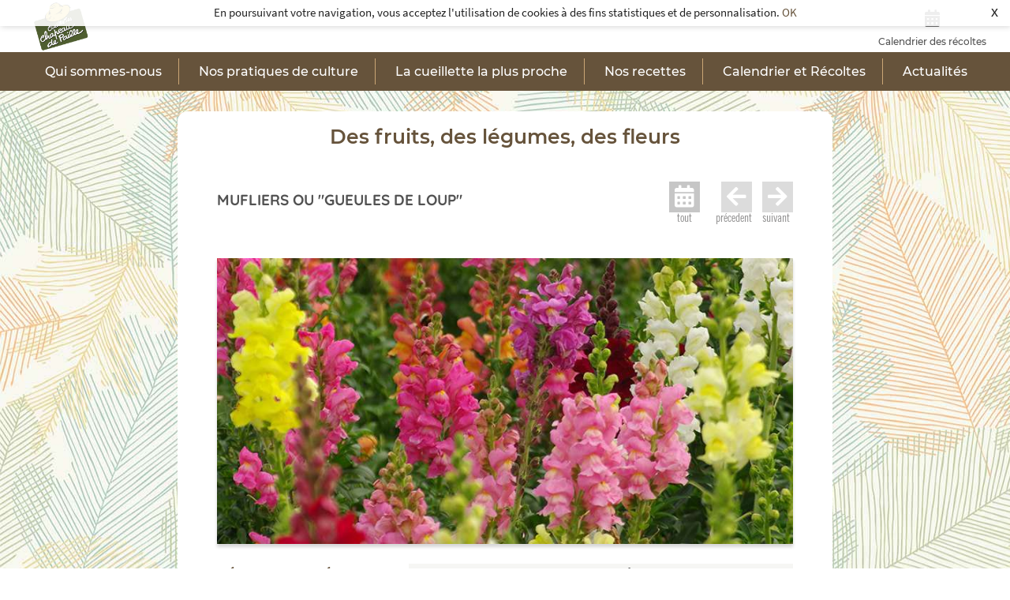

--- FILE ---
content_type: text/html; charset=utf-8
request_url: https://www.chapeaudepaille.fr/fruits-legumes-fleurs-cueillettes-chapeau-de-paille/mufliers-ou-gueules-de-loup.html
body_size: 9476
content:
<!doctype html>
<html class="no-js" lang="fr">
<html prefix="og: http://ogp.me/ns#">
<head>
        <meta name="viewport" content="width=device-width, initial-scale=1">
    <link rel="shortcut icon" href="/images/favicons/fav-icon.ico"/>
    <link rel="preload" as="image" href="/images/favicons/touch-icon-iphone.png"/>
    <link rel="preload" as="image" sizes="76x76" href="/images/favicons/touch-icon-ipad.png"/>
    <link rel="preload" as="image" sizes="120x120" href="/images/favicons/touch-icon-iphone-retina.png"/>
    <link rel="preload" as="image" sizes="152x152" href="/images/favicons/touch-icon-ipad-retina.png"/>
    <link rel="apple-touch-icon" sizes="180x180" href="/images/icons/icon-180.png">
    <link rel="manifest" href="/manifest.webmanifest">
    <meta name="theme-color" content="#ffffff"/>
        <title>Mufliers ou &quot;Gueules de loup&quot;</title><meta property="og:title" content="Mufliers ou &quot;Gueules de loup&quot;" />
<meta name="description" content="Cueillez les Mufliers ou Gueule de loup aux cueillettes chapeau de paille à maturité et en saison. Découvrez les partcularités du produit, trouvez des astuces de conservation et de dégustation, apprenez l&#039;histoire du produit." />
<meta property="og:description" content="Cueillez les Mufliers ou Gueule de loup aux cueillettes chapeau de paille à maturité et en saison. Découvrez les partcularités du produit, trouvez des astuces de conservation et de dégustation, apprenez l&#039;histoire du produit." />
<meta property="og:image" content="https://www.chapeaudepaille.fr/images/seo/chapeau_de_paille.jpg" />
<meta property="og:image:width" content="1200" />
<meta property="og:image:height" content="630" />
<meta property="og:type" content="website" />
<meta property="og:url" content="https://www.chapeaudepaille.fr/fruits-legumes-fleurs-cueillettes-chapeau-de-paille/mufliers-ou-gueules-de-loup.html" />
<meta property="og:site_name" content="Chapeau de Paille" />
<meta name="keywords" content="Mufliers ou Gueule de loup, maturité, cueillir, calendrier, saison,  particularité, astuces, conservation, dégsutation, historique, cueillettes, chapeaux de paille, fruits, légumes, fleurs, loisirs en famille" />
<meta name="charset" content="utf-8" />
    <link rel="stylesheet" type="text/css" media="screen" href="/css/frontend/all.min.css?v=3.6.3" />
<link rel="stylesheet" type="text/css" media="screen" href="/css/frontend/modules/calendar/calendar.min.css" />
    <!-- ##### Params Google Analytics ##### -->
<script>
    (function(i,s,o,g,r,a,m){i['GoogleAnalyticsObject']=r;i[r]=i[r]||function(){
        (i[r].q=i[r].q||[]).push(arguments)},i[r].l=1*new Date();a=s.createElement(o),
        m=s.getElementsByTagName(o)[0];a.async=1;a.src=g;m.parentNode.insertBefore(a,m)
    })(window,document,'script','https://www.google-analytics.com/analytics.js','ga');

    ga('create', 'G-J0Y5NZRVNX', 'auto');
    ga('send', 'pageview');

</script>

<!-- ##### END Params Google Analytics ##### -->

<!-- Google Tag Manager -->
<script>(function(w,d,s,l,i){w[l]=w[l]||[];w[l].push({'gtm.start':
            new Date().getTime(),event:'gtm.js'});var f=d.getElementsByTagName(s)[0],
        j=d.createElement(s),dl=l!='dataLayer'?'&l='+l:'';j.async=true;j.src='https://www.googletagmanager.com/gtm.js?id='+i+dl;f.parentNode.insertBefore(j,f);
    })(window,document,'script','dataLayer','GTM-TNHFQLS');</script>
<!-- End Google Tag Manager -->

    <meta itemprop="url" content="https://www.chapeaudepaille.fr/fruits-legumes-fleurs-cueillettes-chapeau-de-paille/mufliers-ou-gueules-de-loup.html">

<script type="application/ld+json">{"@context": "https://schema.org",
"@type": "Event",
"name": "Cueillir des Mufliers ou &quot;Gueules de loup&quot; près de chez vous",
"description": "C’est une plante vivace rustique mais sensible au gel (on la cultive
donc comme une plante annuelle) que l’on retrouve dans de nombreux
jardins européens seulement depuis le XVIème siècle bien que
d’une origine méditerranéenne voisine. Le muflier fleurit
généreusement du début de l’été à l’automne pour le peu que
l’on prenne la peine d’éliminer régulièrement les hampes
florales trop avancées. La hampe florale du muflier, comme pour la
plupart des plantes herbacées fleurit doucement de la base vers la
pointe (c’est le contraire pour les roses à fleurs multiples). La
forme de sa fleur l’a fait appeler « gueule de loupe ». Enfant,
vous avez certainement serré entre le pouce et l’index cette petite
fleur qui s’ouvre alors telle une gueule béante… point de crocs
acérés ! Juste un pistil blanc avec quelques étamines… Vraiment
pas de quoi effrayer sa petite sœur !",
"image": "/uploads/produits/muffliers/muffliers_large.jpg",
"startDate": "2025-04-01",
"endDate": "2025-11-28",
"eventStatus": "https://schema.org/EventScheduled",
"eventAttendanceMode": "https://schema.org/OfflineEventAttendanceMode",
"organizer": {"@type": "Organization","name": "Chapeau de Paille",
"url": "https://www.chapeaudepaille.fr/"},
"performer": {"@type": "Organization",
"name": "Les cueillettes Chapeau de Paille"},
"location": {"@type": "Place","name": "Les cueillettes chapeau de paille",
"address": {"@type": "PostalAddress","addressCountry": "FR"}}
}</script>
    <script type="text/javascript" src="/js/frontend/jquery.min.js"></script>
    <script>document.cookie = 'resolution=' + Math.max(screen.width, screen.height) + '; path=/';</script>
    <script type="text/javascript" src="/js/frontend/jquery.min.js"></script>
</head>
<body>
<!-- Google Tag Manager (noscript) -->
<noscript><iframe src="
https://www.googletagmanager.com/ns.html?id=GTM-TNHFQLS"
                  height="0" width="0" style="display:none;visibility:hidden"></iframe></noscript>
<!-- End Google Tag Manager (noscript) -->
<script>
    window.localStorage.removeItem('active');
</script>
<div class="tab-pwa" style="display:none;">
    <a class="href_tablink tab_accueil " href="/"><button  class="tablinks" >Accueil</button></a>
    <a class="href_tablink tab_cueillettes " href="/trouver-cueillette-chapeau-de-paille-pres-de-chez-vous.html"><button class="tablinks" >Nos cueillettes</button></a>
    <a class="href_tablink tab_cueillir " href="/calendrier-fruits-legumes-fleurs-recoltes-cueillettes-chapeau-de-paille.html"><button  class="tablinks" >Calendrier</button></a>
    <a class="href_tablink tab_actus " href="/actualites-cueillettes-chapeau-de-paille"><button  class="tablinks" >Actualités</button></a>
</div><div class="offline_banner" style="display: none"><p>Continuez votre navigation sur notre site sans avoir besoin de
        connexion</p></div>
<div id="header">
    
    
<div id="menu-header">
    <div itemprop="brand" itemscope itemtype="http://schema.org/Brand" class="siteLogo left large-5 medium-6 small-6">
        <a href="/"> <img class="logo-img" width="72" height="64" itemprop="logo"  class="left" src="/images/frontend/logo-m.png?v=2.0.0" alt="Logo Chapeau de paille"></a>
        <a href="/"> <img class="responsive-logo" width="34" height="30" itemprop="logo"  class="left" src="/images/frontend/logo-responsive.png?v=2.0.0" alt="Logo Chapeau de paille"></a>
        <a href="/" class="large-8 medium-6 small-8">
                   <div class="siteName">
                                           <span itemprop="name">
                        <span class="sub_logo"> Cueillettes </span> Chapeau de Paille
                        </span>
                                        </div>
        </a>
    </div>
    <div class="side-menu right large-7 medium-6 small-6">
        <ul class="right">
            <li>
                <a data-toggle="tooltip" title="Calendrier des récoltes" href="/calendrier-fruits-legumes-fleurs-recoltes-cueillettes-chapeau-de-paille.html" >
                    <i class="fas fa-calendar-alt"></i>
                    <div class="title">Calendrier des récoltes</div>
                </a>
            </li>
                                            </ul>

        <div class="right large-10 nav-mobile">
            <img src="/images/Menu-icon.svg" width="22" height="17">
        </div>
    </div>
</div>
<div id="menu" class="large-12">
    <div class="row">
        <nav class="top-bar large-12 column">
            <section class="top-bar-section">
                <ul id="jMenu" class="text-s-1">
                    <li class="name">
                        <a href="javascript:void(0)" id="no-red">Qui sommes-nous</a>
                        <ul class="submenu">
                            <li>
                                <a href="/presentation-cueillettes-chapeau-de-paille.html" class="article-show-presentation-link">Présentation</a>
                            </li>
                            <li>
                                <a href="/les-cueillettes-Chapeau-de-Paille-fetent-leurs-40ans.html"> Pionniers des circuits courts</a>
                            </li>
                            <li>
                                <a href="/sondage-opinion-way.html">Qu’en pensent les Français ?</a>
                            </li>
                            <li>
                                <a href="/cueillir-fruits-legumes-fleurs-de-saison-cueillettes-chapeau-de-paille.html" class="show-cueiller-la-fraicheur-link">Cueillez la fraîcheur</a>
                            </li>
                            <li>
                                <a href="/notre-agriculture-chapeau-de-paille.html">Notre charte</a>
                            </li>

                        </ul>
                    </li>

                    <li class="name">
                        <a href="javascript:void(0)" id="no-red">Nos pratiques de culture</a>
                        <ul class="submenu">
                            <li>
                                <a href="/agri-respect.html">Agri respect</a>
                            </li>
                            <li>
                                <a href="/le-desherbage-un-binage-vaut-deux-arrosages.html">Le désherbage, un binage <br>vaut deux arrosages</a>
                            </li>
                            <li>
                                <a href="/cultiver-sous-abris.html">Cultiver sous abri</a>
                            </li>
                            <li>
                                <a href="/il-y-a-mieux-que-les-pesticides-en-agriculture.html">Il y a mieux que les <br>pesticides en agriculture !</a>
                            </li>
                            <li>
                                <a href="/Notre-lutte-contre-le-gaspillage.html">Notre lutte contre <br>le gaspillage</a>
                            </li>
                        </ul>
                    </li>

                    <li class="name">
                        <a href="/trouver-cueillette-chapeau-de-paille-pres-de-chez-vous.html">La cueillette la plus proche</a>
                    </li>
                   
                                        <li  class="name">
                            <a href="/recettes">Nos recettes</a>
                    </li>
                                        <li class="name">
                        <a href="/calendrier-fruits-legumes-fleurs-recoltes-cueillettes-chapeau-de-paille.html" class="calendar-show-calendar-link">Calendrier et Récoltes</a>
                        <ul class="submenu">
                            <li>
                                <a title="Calendrier" href="/calendrier-fruits-legumes-fleurs-recoltes-cueillettes-chapeau-de-paille.html">Calendrier</a>
                            </li>
                                                            <li>
                                    <a title="Des fruits, des légumes, des fleurs"
                                       href="/fruits-legumes-fleurs-cueillettes-chapeau-de-paille/ail.html">Des
                                        fruits, des légumes, des fleurs</a>
                                </li>
                                                    </ul>
                    </li>
                    <li class="name">
                        <a href="/actualites-cueillettes-chapeau-de-paille" class="blog-page-link">Actualités</a>
                    </li>
                </ul>
            </section>
        </nav>
        <div id="navtopbar-mobile">
            <ul class="liste-navmobile">
            <div class="content_top_menu_open">
                <div class="side-menu-mobile large-12">
                    <a data-toggle="tooltip" title="Calendrier des récoltes" href="/calendrier-fruits-legumes-fleurs-recoltes-cueillettes-chapeau-de-paille.html" >
                    <span class="icone-calendar"></span>
                    </a>

                </div>
                <div class="recrut_menu_open">
                <ul> 
                                                        </ul>
                </div>
                </div>
                <li class="name">
                    <a href="javascript:void(0)" id="no-red">Qui sommes-nous</a>
                    <ul id="sub">
                        <li>
                            <a href="/presentation-cueillettes-chapeau-de-paille.html">Présentation</a>
                        </li>
                        <li>
                            <a href="/les-cueillettes-Chapeau-de-Paille-fetent-leurs-40ans.html"> Pionniers des circuits courts</a>
                        </li>
                        <li>
                            <a href="/sondage-opinion-way.html">Qu’en pensent les Français ? </a>
                        </li>
                        <li>
                            <a href="/cueillir-fruits-legumes-fleurs-de-saison-cueillettes-chapeau-de-paille.html">Cueillez la fraîcheur</a>
                        </li>
                        <li>
                            <a href="/notre-agriculture-chapeau-de-paille.html">Notre charte</a>
                        </li>

                    </ul>
                </li>

                <li class="name">
                    <a href="javascript:void(0)" id="no-red">Nos pratiques de culture</a>
                    <ul class="submenu" id="sub">
                        <li>
                            <a href="/agri-respect.html">Agri respect</a>
                        </li>
                        <li>
                            <a href="/le-desherbage-un-binage-vaut-deux-arrosages.html">Le désherbage, un binage vaut deux arrosages</a>
                        </li>
                        <li>
                            <a href="/cultiver-sous-abris.html">Cultiver sous abri</a>
                        </li>
                        <li>
                            <a href="/il-y-a-mieux-que-les-pesticides-en-agriculture.html">Il y a mieux que les pesticides en agriculture !</a>
                        </li>
                        <li>
                            <a href="/Notre-lutte-contre-le-gaspillage.html">Notre lutte contre le gaspillage</a>
                        </li>
                    </ul>
                </li>

                <li class="name">
                    <a href="/trouver-cueillette-chapeau-de-paille-pres-de-chez-vous.html" class="map-page-link">La cueillette la plus proche</a>
                </li>
                                <li  class="name">
                            <a href="/recettes">Nos recettes</a>
                </li>
                                <li class="name">
                    <a href="javascript:void(0)" id="no-red">Calendrier et récoltes</a>
                    <ul id="sub">
                        <li>
                            <a title="Calendrier" href="/calendrier-fruits-legumes-fleurs-recoltes-cueillettes-chapeau-de-paille.html">Calendrier</a>
                        </li>
                        <li>
                            <a title="Des fruits, des légumes, des fleurs"
                               href="/fruits-legumes-fleurs-cueillettes-chapeau-de-paille/ail.html">Des
                                fruits, des légumes, des fleurs</a>
                        </li>
                    </ul>
                </li>
                <li class="name">
                    <a href="/actualites-cueillettes-chapeau-de-paille">Actualités</a>
                </li>
            </ul>
        </div>
        <div class="clear"></div>
    </div>

</div>
<script>
    $(document).ready(function () {
        $(document).on('touchstart', 'li #no-red', function () {
            $('.name').removeClass('active-li');
            $(' ul #sub').css('display', 'none');
            $('.is_Parent').addClass('is_Parent arrow-down').removeClass('is_Parent arrow-up');
            if (!$(this).prev().hasClass('active')) {
                $(this).prev().attr('class', 'active');
                $(this).parent().addClass('active-li');
                $(this).next().next().attr('class', 'is_Parent arrow-up');
                $(this).next().css('display', 'block');
            } else {
                $(this).next().next().attr('class', 'is_Parent arrow-down');
                $(this).next().css('display', 'none');
                $(this).parent().removeClass('active-li');
                $(this).removeClass('active');
                $(this).prev().removeClass('active');
            }
        })
    });
</script>
<style>
 @media (min-width: 880px) {
            .recrute-mobile-btn {
                display:none;
            }
         
        }
 @media (max-width: 880px) {
            .recrute-desktop-btn {
                display:none !important;
            }
        }
</style>
    <!-- ios guide bloc begin -->
    <div class="banner_ios_guide">
<div class="title_ios_guide">Installer la Cueillette Chapeau de paille</div>
<p>Pour ajouter la Cueillette Chapeau de paille à <br/> l’écran d’accueil</p>
<div class="banner_white_ios">
    <p>Veuillez cliquer sur « <img width="19" height="24" src="/images/icons/Symbol.svg"> » ensuite sur « Sur l’écran d’accueil » </p>
</div>
<span id="close_ios_guide" style="cursor: pointer"></span>
</div>    <!--  ios guide bloc end -->
    <!-- pwa intall bloc begin -->
    <div id="pwa-install-bloc" class="pwa-install-bloc">

    <label class="ceuillette-pwa-title">
        Ajouter la Cueillette Chapeau de paille
    </label>

    </br>
    <label class="cueillette-pwa-description">
        à l’écran d’accueil pour profiter de nos <br/> offres sur toute l’année,
    </label>
    <a id="install-pwa-button">
        <div class="install-pwa-btn">
            <span class="install-btn-text">Ajouter à mon écran d’accueil</span>

        </div>
    </a>
    <a onclick="refusePwaInstall()" class="not-now-label">Pas maintenant</a>

</div>
<script>
    function getCookie(cname) {
        var name = cname + "=";
        var ca = document.cookie.split(';');
        for (var i = 0; i < ca.length; i++) {
            var c = ca[i];
            while (c.charAt(0) == ' ') c = c.substring(1);
            if (c.indexOf(name) == 0) return c.substring(name.length, c.length);
        }
        return "";
    }

    function refusePwaInstall() {
        ga('send', 'event', 'AddToHomeScreen', 'Refuse');
        gtag('event', 'refuse_install_web_app');
        setPwaInstallCookie();
        $('#pwa-install-bloc').hide();
    }

    if (getCookie('refuse_pwa_install') == 'true') {
        $('#pwa-install-bloc').hide();
    }

    //hide installation popup on click
    $('.install-btn-text').on("click", function () {
        $('#pwa-install-bloc').hide();
        checkInstall = false;
    });

    //organize banners display (cookies & pwa)
    function dispatchBanners() {
        if (window.sessionStorage.getItem('animation-child') !== null) {
            $('#pwa-install-bloc').css('animation', 'none');
        } else {
            $('#pwa-install-bloc').css('animation', 'fadein .5s ease-out');
        }
        if (getCookie('cookieLegacy') != '' && getCookie('refuse_pwa_install') === '' && checkInstall && !window.matchMedia('(display-mode: standalone)').matches && window.innerWidth <= 600) {
            addBtn.style.display = 'block';
            window.sessionStorage.setItem('animation-child', 'true');
            $('#pwa-install-bloc').delay(5000).show();
        } else {
            window.sessionStorage.removeItem('animation-child');
            $('#pwa-install-bloc').hide();
        }
    }


    // Code to handle install prompt on desktop

    let deferredPrompt;
    var cookieLegacy = getCookie("cookieLegacy");
    const addBtn = document.querySelector('#install-pwa-button');
    addBtn.style.display = 'none';
    $('#pwa-install-bloc').hide();
    var checkInstall = false;
    window.addEventListener('beforeinstallprompt', (e) => {
        checkInstall = true;
        console.log('before install called');
        // Prevent Chrome 67 and earlier from automatically showing the prompt
        e.preventDefault();
        // Stash the event so it can be triggered later.
        deferredPrompt = e;
        // Update UI to notify the user they can add to home screen
            dispatchBanners();
        addBtn.addEventListener('click', () => {
            // hide our user interface that shows our A2HS button
            addBtn.style.display = 'none';
            $('#pwa-install-bloc').hide();
            // Show the prompt
            deferredPrompt.prompt();
            // Wait for the user to respond to the prompt
            deferredPrompt.userChoice.then((choiceResult) => {
                if (choiceResult.outcome === 'accepted') {
                    console.log('User accepted the A2HS prompt');
                    ga('send', 'event', 'AddToHomeScreen', 'Accept');
                } else {
                    console.log('User dismissed the A2HS prompt');
                }
                deferredPrompt = null;
            });
        });
        window.addEventListener("appinstalled", () => {

            console.log('app installed');
            //tracking the event after app installed with gtag
            gtag('event', 'install_web_app');
        });
    });

      
    if (window.matchMedia('(display-mode: standalone)').matches) {
        ga('send', 'event', 'PWA_Open', 'Open');
    }


    function setPwaInstallCookie()
     {
       
       var nbTentatives = parseInt(getCookie('pwa_install_attempt'));
       if(!nbTentatives)
       {
        nbTentatives = 0 ;
       }
       
       switch (nbTentatives) {
            case 0:
                setCookie('refuse_pwa_install', 'true', getLeftDays(21));
                setCookie('pwa_install_attempt', '1', numberOfDaysLeftUntilNextChristmas());
                break;
            case 1:
                setCookie('refuse_pwa_install', 'true', getLeftDays(21));
                setCookie('pwa_install_attempt', '2', numberOfDaysLeftUntilNextChristmas());
                break;

            case 2:
                setCookie('refuse_pwa_install', 'true', getLeftDays(60));
                setCookie('pwa_install_attempt', '3', numberOfDaysLeftUntilNextChristmas());
                break;
            case 3:
                setCookie('refuse_pwa_install', 'true', numberOfDaysLeftUntilNextChristmas());
                setCookie('pwa_install_attempt', '0', numberOfDaysLeftUntilNextChristmas());
                break;

            }
     }



    function getLeftDays(numberOfDays)
    {
        var currentYear = new Date().getFullYear() ;
        var today = new Date();
        today.setDate(today.getDate() + numberOfDays);
        if(currentYear == today.getFullYear())
        {
            return numberOfDays ;
        }
        else{
            return numberOfDaysLeftUntilNextChristmas() ;
        }

    }
     function numberOfDaysLeftUntilNextChristmas()
     {
        today=new Date();
        var cmas=new Date(today.getFullYear(), 11, 31);
        if (today.getMonth()==11 && today.getDate()>31) 
        {
        cmas.setFullYear(cmas.getFullYear()+1); 
        }  
        var one_day=1000*60*60*24;
        return Math.ceil((cmas.getTime()-today.getTime())/(one_day)) + 1;
     }
</script>    <!-- pwa install bloc end -->
</div>

<div class="clear"></div>
<div id="wrapper">
    <div class="wrap-page-title">
        <div id="title-area" class="large-12 medium-12 small-12">
        </div>
        <div class="content-page-title">
            <h1 class="page-title"> Des fruits, des légumes, des fleurs</h1>
            <span class="line-13"></span>
        </div>
    </div>


    <div class="row">
        <div id="main">
            <script>
    $(document).ready(function () {
        localStorage.setItem('active','none');
    });
</script>
<div class="wrap-page first-wrap-page large-12 columns">
    <div class="large-12 medium-12 small-12 columns centered products-page">
        <div class="header-page">

            <div class="left fix-title-page-product">
                <h3 itemprop="name" class="title-page-product">
                    Mufliers ou &quot;Gueules de loup&quot;                </h3>
            </div>
            <ul class="sub-nav-product right">
                <li class="all">
                    <a href="/calendrier-fruits-legumes-fleurs-recoltes-cueillettes-chapeau-de-paille.html">
                        <div class="icon-all"></div>
                        <div class="clear"></div>
                        <span class="left ">tout</span>
                    </a>
                </li>
                <div class="arrows-box">
                
                <li class="previous">
                    <a href="/fruits-legumes-fleurs-cueillettes-chapeau-de-paille/lys.html">
                        
                                <div class="icon-previous"></div>
                                <div class="clear"></div>
                                <span class="left">précedent</span>
                            </a>
                    </li>

                                                <li class="next">
                            <a href="/fruits-legumes-fleurs-cueillettes-chapeau-de-paille/narcisses.html">

                                                                        <div class="icon-next"></div>
                                        <div class="clear"></div>
                                        <span class="left">suivant</span>
                                    </a>
                                </li>

                                                </div>
            </ul>

        </div>
        <div class="content-page">
            <div class="prod-img-content">
                <img itemprop="image" src="/uploads/produits/muffliers/muffliers_large.jpg" alt="mufliers-ou-gueules-de-loup" title="mufliers-ou-gueules-de-loup">
            </div>
            <div class="content-calendar">
                <h2 class="harvest-period large-4 medium-3 small-12">Période de récolte :</h2>

                <div class="calendar large-8 medium-9 small-12">
                    <ul class="month">
                        <li></li>
                        <li>avril</li>
                        <li>mai</li>
                        <li>juin</li>
                        <li>juil.</li>
                        <li>août</li>
                        <li>sept.</li>
                        <li>oct.</li>
                        <li>nov.</li>
                    </ul>
                    <ul class="piece mufliers-ou-gueules-de-loup">
                        <li></li>
                        <li></li>
                        <li></li>
                        <li ></li><li ></li><li ></li><li ></li><li ></li><li ></li><li ></li><li ></li><li class="p-active"></li><li class="p-active"></li><li class="p-active"></li><li class="p-active"></li><li class="p-active"></li><li class="p-active"></li><li class="p-active"></li><li class="p-active"></li><li class="p-active"></li><li class="p-active"></li><li class="p-active"></li><li class="p-active"></li><li class="p-active"></li><li ></li><li ></li><li ></li>
                    </ul>


                </div>
            </div>
        </div>
        <div class="productInfo ql-editor">
                            <div class="property">
                    <h2> <span>Particularités</span></h2>

                    <p itemprop="description">
                        <p>C&rsquo;est une plante vivace rustique mais sensible au gel (on la cultive donc comme une plante annuelle) que l&rsquo;on retrouve dans de nombreux jardins europ&eacute;ens seulement depuis le XVI&egrave;me si&egrave;cle bien que d&rsquo;une origine m&eacute;diterran&eacute;enne voisine.</p>

<p>Le muflier fleurit g&eacute;n&eacute;reusement du d&eacute;but de l&rsquo;&eacute;t&eacute; &agrave; l&rsquo;automne pour le peu que l&rsquo;on prenne la peine d&rsquo;&eacute;liminer r&eacute;guli&egrave;rement les hampes florales trop avanc&eacute;es. La hampe florale du muflier, comme pour la plupart des plantes herbac&eacute;es fleurit doucement de la base vers la pointe (c&rsquo;est le contraire pour les roses &agrave; fleurs multiples).</p>

<p>La forme de sa fleur l&rsquo;a fait appeler &laquo;&nbsp;gueule de loupe&nbsp;&raquo;. Enfant, vous avez certainement serr&eacute; entre le pouce et l&rsquo;index cette petite fleur qui s&rsquo;ouvre alors telle une gueule b&eacute;ante&hellip; point de crocs ac&eacute;r&eacute;s&nbsp;! Juste un pistil blanc avec quelques &eacute;tamines&hellip; Vraiment pas de quoi effrayer sa petite s&oelig;ur&nbsp;!</p>
                    </p>
                </div>
                                            </div>
             
        </div>
    </div>

<div class="cueilletteHasProduct">
            <ul>
                                  
                  <li>
                      <a href="https://www.cueillettedeviltain.fr" title="Cueillette de Viltain">
                       Cueillette de Viltain                      </a>
                </li>
                                  
                  <li>
                      <a href="https://www.cueillettedepeltre.fr" title="Cueillette de Peltre">
                       Cueillette de Peltre                      </a>
                </li>
                                  
                  <li>
                      <a href="https://www.cueillettedeservigny.fr" title="Cueillette de Servigny">
                       Cueillette de Servigny                      </a>
                </li>
                                  
                  <li>
                      <a href="https://www.cueillettedemuizon.fr" title="Cueillette de Muizon">
                       Cueillette de Muizon                      </a>
                </li>
                                  
                  <li>
                      <a href="https://www.cueillette-saint-gratien.fr" title="Cueillette de Saint-Gratien">
                       Cueillette de Saint-Gratien                      </a>
                </li>
                                  
                  <li>
                      <a href="https://www.cueillettedelafermeduparadis.fr" title="Cueillette de la Ferme du Paradis">
                       Cueillette de la Ferme du Paradis                      </a>
                </li>
                                  
                  <li>
                      <a href="https://www.cueillettedebeaurains.fr" title="Cueillette de Beaurains">
                       Cueillette de Beaurains                      </a>
                </li>
                                  
                  <li>
                      <a href="https://www.cueillettedeferin.fr" title="Cueillette de Férin">
                       Cueillette de Férin                      </a>
                </li>
                                  
                  <li>
                      <a href="https://www.cueillettefraisochamp.fr" title="Cueillette de Fraisochamp">
                       Cueillette de Fraisochamp                      </a>
                </li>
                                  
                  <li>
                      <a href="https://www.cueillettedutronquoy.fr" title="Cueillette du Tronquoy">
                       Cueillette du Tronquoy                      </a>
                </li>
                                  
                  <li>
                      <a href="https://www.cueillettedehoymille.fr" title="Cueillette de Hoymille - Ferme du Chêne Vert">
                       Cueillette de Hoymille - Ferme du Chêne Vert                      </a>
                </li>
                                  
                  <li>
                      <a href="https://www.cueillettedegally.com" title="Cueillette de Gally">
                       Cueillette de Gally                      </a>
                </li>
                                  
                  <li>
                      <a href="https://www.lesjardinsdemeslay.fr" title="Jardins de Meslay">
                       Jardins de Meslay                      </a>
                </li>
                                  
                  <li>
                      <a href="https://www.cueillettedechanteloup.fr" title="Cueillette du Plessis à Chanteloup">
                       Cueillette du Plessis à Chanteloup                      </a>
                </li>
                                  
                  <li>
                      <a href="https://www.chapeaudepaille.fr" title="chapeau de paille">
                       chapeau de paille                      </a>
                </li>
                                  
                  <li>
                      <a href="https://www.cueillettedetorfou.fr" title="Cueillette de Torfou">
                       Cueillette de Torfou                      </a>
                </li>
                                  
                  <li>
                      <a href="https://www.cueilletteparadisvogel.fr" title="Cueillette du Paradisvogel">
                       Cueillette du Paradisvogel                      </a>
                </li>
                                  
                  <li>
                      <a href="https://www.cueillettedelaragnon.fr" title="Cueillette de l&#039;Aragnon">
                       Cueillette de l&#039;Aragnon                      </a>
                </li>
                                  
                  <li>
                      <a href="https://www.cueillettethorigne.fr" title="Cueillette de Thorigné">
                       Cueillette de Thorigné                      </a>
                </li>
                                  
                  <li>
                      <a href="https://www.cueillette-amiens.fr" title="Cueillette d&#039;Amiens">
                       Cueillette d&#039;Amiens                      </a>
                </li>
                                  
                  <li>
                      <a href="https://www.cueillettedelumigny.fr" title="Cueillette du Plessis à Lumigny">
                       Cueillette du Plessis à Lumigny                      </a>
                </li>
                                  
                  <li>
                      <a href="https://www.cueillette-antheuil.fr" title="Cueillette d&#039;Antheuil">
                       Cueillette d&#039;Antheuil                      </a>
                </li>
                                  
                  <li>
                      <a href="https://www.cueillettedetroyeslesperance.fr" title="Cueillette de Troyes l&#039;Espérance">
                       Cueillette de Troyes l&#039;Espérance                      </a>
                </li>
                                  
                  <li>
                      <a href="https://www.cueillettedecompans.fr" title="Cueillette de Compans">
                       Cueillette de Compans                      </a>
                </li>
                                  
                  <li>
                      <a href="https://www.cueillettedaulnay.fr" title="Cueillette d&#039;Aulnay sur Marne">
                       Cueillette d&#039;Aulnay sur Marne                      </a>
                </li>
                                  
                  <li>
                      <a href="https://www.cueillettedeseresville.fr" title="Cueillette de Seresville">
                       Cueillette de Seresville                      </a>
                </li>
                                  
                  <li>
                      <a href="https://www.cueillettederutel.fr" title="Cueillette de Rutel">
                       Cueillette de Rutel                      </a>
                </li>
                               
              
            </ul>
        </div>  

<input type="hidden" value="12-17" id="date-cal">

<style>
    .mufliers-ou-gueules-de-loup .p-active {background: #de5f54 !important;}</style>

        </div>

    </div>
</div>


<div id="footer">
    <div class="footer-banner-30-year"></div>
    <div class="footer-sponser">
            <div class="img-sponser-container"><img class="img-sponser" src="/images/frontend/quliopi.png" alt="logo Qualiopi"/></div>
            <p class="text-sponser">
                La certification a été délivrée au titre de l’action suivante:
                </br>
                <span class="bold-text-sponser">
                 Actions de formation
                </span>
            </p>
        </div>
    <div class="large-12 columns footer-bottom">

        <div class="large-12 medium-12 small-12 footer-text">Pour votre santé, mangez au moins cinq fruits et légumes par jour. <a href="https://www.mangerbouger.fr/">www.mangerbouger.fr</a></div>
        <div class="large-12 columns footer-info">Copyright &copy; - 2025 <a href="/">Chapeau de
                paille</a> -  <a
                    href="mailto:contact@chapeaudepaille.fr">Contacts</a> - <a href="mailto:rp@chapeaudepaille.fr">Contact
                Presse</a> - <a href="/mentions-legales-chapeau-de-paille.html">Mentions légales</a> - <a href="/Certificat-QUALIOPI-GIE-CHAPEAU-DE-PAILLE.pdf" target="_blank">Certificat Qualiopi</a>

        </div>
    </div>

</div>


<input class="learMoreUrl" type="hidden" value="/cookies.html"></input>
<script type="text/javascript" src="/js/frontend/all.min.js?v=2.3.4" 0="async"></script>
<script type="text/javascript" src="/js/frontend/modules/product/readmore.allmin.js" 0="async"></script>
<script type="text/javascript" src="/js/frontend/modules/product/custom.index.js" 0="async"></script>

<!------------------------Begin firebase google analytics script ------------>
    <!-- The core Firebase JS SDK is always required and must be listed first -->
    <script src="https://www.gstatic.com/firebasejs/8.2.7/firebase-app.js"></script>

<!-- TODO: Add SDKs for Firebase products that you want to use
     https://firebase.google.com/docs/web/setup#available-libraries -->
<script src="https://www.gstatic.com/firebasejs/8.2.7/firebase-analytics.js"></script>

<script>
  // Your web app's Firebase configuration
  // For Firebase JS SDK v7.20.0 and later, measurementId is optional
  var firebaseConfig = {
    apiKey: "AIzaSyDuq3AX6h6uGALJTqiwWwCrPtBxkZRfvFc",
    authDomain: "chapeau-de-paille.firebaseapp.com",
    projectId: "chapeau-de-paille",
    storageBucket: "chapeau-de-paille.appspot.com",
    messagingSenderId: "1091212559213",
    appId: "1:1091212559213:web:043606d136fbccbee49064",
    measurementId: "G-VTHY22NSP2"
  };
  // Initialize Firebase
  firebase.initializeApp(firebaseConfig);
  firebase.analytics();
</script>

<!---------------------End firebase google analytics script --------------------><script>
    if ('serviceWorker' in navigator) {
    navigator.serviceWorker.register('/sw.js')
    .then(function(registration) {
        console.log('Registration successful, scope is:', registration.scope);
    //auto-caching pages
       var data = {
        action: "precache", 
        url: [$('.calendar-show-calendar-link').attr('href'),$('.map-page-link').attr('href'),$('.article-show-presentation-link').attr('href'),
        $('.show-cueiller-la-fraicheur-link').attr('href'),$('.blog-page-link').attr('href')] // if you had more than an url need to be cached, do a loop to collect all data
        };
        // NOTE: the 'action' is optional, but it is nice to separate your message type, in case you have a lot of communication between DOM and service worker.

        // message to SW a stringified string of data.
        navigator.serviceWorker.controller.postMessage(JSON.stringify(data));


    })
    .catch(function(error) {
        console.log('Service worker registration failed, error:', error);
    });
    }

</script>
<link rel="stylesheet" href="https://use.fontawesome.com/releases/v5.7.2/css/all.css"
      integrity="sha384-fnmOCqbTlWIlj8LyTjo7mOUStjsKC4pOpQbqyi7RrhN7udi9RwhKkMHpvLbHG9Sr" crossorigin="anonymous">
</body>
</html>








--- FILE ---
content_type: text/css
request_url: https://www.chapeaudepaille.fr/css/frontend/all.min.css?v=3.6.3
body_size: 48240
content:
#header a:hover{text-decoration:none!important}#header a:hover::after,#header a:hover::before{text-decoration:none!important;display:none!important}#header .siteName span{font-family:TradeGothicLTStd-Bold;color:#66533B;font-size:17px;line-height:1;letter-spacing:normal;text-align:left;position:relative;display:none;text-transform:uppercase}#header .siteName .sub_logo{display:block;font-size:12px;line-height:1.25}#header #menu{position:relative;z-index:5;display:inline-block;background-color:#66533B;width:100%;margin-bottom:-3px}#header #menu .row{max-width:unset}#header #menu .row nav.top-bar{background:0 0;display:inline-table}#header #menu .row nav.top-bar .name{height:auto}#header #menu .row nav.top-bar .top-bar-section{width:100%;height:100%}#header #menu .row nav.top-bar .top-bar-section>ul{position:relative;z-index:999999;display:flex;align-items:center;justify-content:center}#header #menu .row nav.top-bar .top-bar-section>ul li{margin:0;position:relative}#header #menu .row nav.top-bar .top-bar-section>ul li.dropdown-submenu .fa-angle-right{position:absolute;right:37.5px;top:33%}#header #menu .row nav.top-bar .top-bar-section>ul li.dropdown-submenu>.submenu{left:100%;top:0}#header #menu .row nav.top-bar .top-bar-section>ul li.dropdown-submenu>a:after{display:inline-block;position:absolute;top:8px;right:10px;width:10px;height:10px;border:unset;margin-top:7px}#header #menu .row nav.top-bar .top-bar-section>ul li .submenu{display:none;position:absolute;left:0;z-index:99999999;background:#fff;top:49px;box-shadow:0 0 10px 0 rgba(0,0,0,.25)}#header #menu .row nav.top-bar .top-bar-section>ul li .submenu li{float:none;white-space:nowrap;z-index:9999999999999;border-right:none;padding:0}#header #menu .row nav.top-bar .top-bar-section>ul li .submenu li:after{display:none}#header #menu .row nav.top-bar .top-bar-section>ul li .submenu li a{padding:12px 63.2px 11px 15.8px;white-space:nowrap;color:#525252;font-size:13px;text-transform:none;letter-spacing:normal;font-family:'Source Sans Pro';background-color:#fff;border-right:none;line-height:1.55;font-weight:400}#header #menu .row nav.top-bar .top-bar-section>ul li a,#header .side-menu ul li .title,#header .side-menu ul li#recrute .title-recrute{font-weight:500;font-family:Montserrat;letter-spacing:normal}#header #menu .row nav.top-bar .top-bar-section>ul li .submenu li a:after{display:none}#header #menu .row nav.top-bar .top-bar-section>ul li .submenu li a:active,#header #menu .row nav.top-bar .top-bar-section>ul li .submenu li a:hover{color:#CBA675;background-color:#f7f7f7}#header #menu .row nav.top-bar .top-bar-section>ul li .submenu li:hover{color:#CBA675}#header #menu .row nav.top-bar .top-bar-section>ul li a{padding:15px 22px 15px 25px;white-space:nowrap;color:#fff;font-size:16px;line-height:normal;background:#66533B;width:auto}#header #menu .row nav.top-bar .top-bar-section>ul li a:hover{color:#CBA675}#header #menu .row nav.top-bar .top-bar-section>ul li:after{content:'';height:33.3px;width:1px;background:#CBA675;position:absolute;bottom:8px;right:0}#header #menu .row nav.top-bar .top-bar-section>ul li:first-child{margin-left:0}#header #menu .row nav.top-bar .top-bar-section>ul li:nth-last-child(1){margin-right:0}#header #menu #navtopbar-mobile,#header #menu .row nav.top-bar .top-bar-section>ul li:nth-last-child(1):after{display:none}#header #menu #navtopbar-mobile{float:left;width:100%}#header #menu #navtopbar-mobile ul.liste-navmobile{list-style:none;display:none;width:100%}#header .siteLogo{position:relative;left:40.6px;padding:0;margin:0}#header .siteLogo #navtopbar-mobile{display:none}#header .siteLogo a{padding:0;margin:0;float:left}#header .siteLogo a:first-child{max-width:101px;margin-right:12.2px;z-index:300;position:relative}#header .siteLogo a .responsive-logo{display:none}#header .siteLogo a img{width:72px;position:relative;padding:0;margin:2px 0 0}#header .siteLogo a .siteName h1{color:#66533B;font-size:24px;line-height:1;letter-spacing:normal;text-align:left;position:relative}#header .side-menu .back-arrow{display:none}#header .side-menu ul{margin-bottom:0}#header .side-menu ul li{list-style:none;float:left;margin-right:30px;text-align:center;color:#525252;position:relative;top:13px}#header .side-menu ul li a,#header .side-menu ul li a:visited{color:#525252}#header .side-menu ul li a:active,#header .side-menu ul li a:hover,#header .side-menu ul li a:visited:active,#header .side-menu ul li a:visited:hover{color:#CBA675;text-underline:none}#header .side-menu ul li:hover{text-underline:none}#header .side-menu ul li#recrute-mobile-btn{display:none}#header .side-menu ul li#recrute{background:#CBA675;margin-right:0;top:0;padding:12.9px 13px 7.3px}#header .side-menu ul li#recrute:hover{background:#d07524fa}#header .side-menu ul li#recrute .fa-tshirt{color:#fff}#header .side-menu ul li#recrute .title-recrute{font-size:12px;line-height:13px;color:#fff;margin-top:8px;text-transform:uppercase}#header .side-menu ul li .title{font-size:12px;line-height:1.28;margin-top:7px}#header .side-menu ul li i{font-size:21.7px;letter-spacing:normal}#header .side-menu ul li#social_media a:nth-child(2){padding-left:9px}#header .side-menu .nav-mobile{display:none;width:30px;height:32px;cursor:pointer;text-align:right;font-size:26px;color:#917158;position:relative;z-index:1}#recrutement_bondeau{padding:31px 0;margin-right:46.5px;background:url(../../../images/bg-bandeau-recrut.png) 97% -50px no-repeat #CBA675;background-size:313.7px}#recrutement_bondeau .content{margin:0 auto;font-style:normal;line-height:1;letter-spacing:normal;color:#fff;text-align:center}#recrutement_bondeau .content .title{font-family:Montserrat;font-weight:600;font-size:30px;display:inline-block;vertical-align:middle;line-height:1}#recrutement_bondeau .content .btn-recrutement{display:inline-block;vertical-align:middle}#recrutement_bondeau .content .btn-recrutement a{padding:9px 17px 9px 16px;margin-left:67px;display:inline-block}body #main-container{padding-top:26.4px;overflow:visible;background:url(../../../images/bg-img-automne.svg);padding-bottom:26.4px}body #main-container .content{margin:0 auto;width:830px}body #main-container .content .flex-row{display:flex}body #main-container .content .flex-row.flex-row-with-br{margin-bottom:26.4px}#footer [class*=" icon-"],#footer [class^=icon-]{width:100%}#footer .footer-sponser{background-color:#66533B;width:100%;height:295px;align-items:center;display:flex;flex-direction:column}#footer .footer-sponser .img-sponser-container{width:239px;height:127px;margin-top:56px}#footer .footer-sponser .img-sponser-container .img-sponser{width:239px;height:121px;object-position:top;object-fit:cover}#footer .footer-sponser .text-sponser{margin-bottom:0;text-align:center;color:#fff;margin-top:18px;font-weight:400;font-family:'Source Sans Pro';line-height:21.37px;size:17px}#footer .footer-sponser .text-sponser .bold-text-sponser{font-weight:700}#footer .footer-bottom{padding:35px 0;background:#CBA675;text-align:center;color:#fff}#footer .footer-bottom .footer-info{text-align:center;color:#fff;font-family:'Source Sans Pro';font-size:12px}#footer .footer-bottom .footer-info a{line-height:normal;margin:0 3px;color:#fff}#footer .footer-bottom .footer-info a:first-child,body #wrapper div.wrap-page .ql-editor li{margin-left:0}#footer .footer-bottom .footer-text{font-family:'Source Sans Pro';padding-bottom:13px;font-size:15px;font-style:normal;line-height:1.27;letter-spacing:normal}#footer .footer-bottom .footer-text a{text-decoration:underline;color:#fff}#about-us .custom-flexiselaboutus{padding:0}#about-us .custom-flexiselaboutus ul{list-style:none}#about-us .custom-flexiselaboutus ul li img{cursor:pointer;display:table-cell;margin:0 auto;max-height:68px;position:relative;text-align:center;transition:all .3s ease-out 0s;width:auto;max-width:150px}.custom-flexiselaboutus{padding:28.7px}.custom-flexiselaboutus .partners-title{padding-bottom:32px;margin:0;width:100%!important;text-align:center;color:#66533B;font-family:Montserrat;font-weight:600;font-size:30px;font-style:normal;line-height:1.2}.custom-flexiselaboutus .nbs-flexisel-container{position:relative;max-width:100%}.custom-flexiselaboutus .nbs-flexisel-container .nbs-flexisel-inner{border-width:0!important;position:relative;overflow:hidden;float:left;width:100%}.custom-flexiselaboutus .nbs-flexisel-container .nbs-flexisel-inner .nbs-flexisel-ul{position:relative;width:99999px;margin:0;padding:0;list-style-type:none;text-align:center;overflow:auto}.custom-flexiselaboutus .nbs-flexisel-container .nbs-flexisel-inner .nbs-flexisel-ul .nbs-flexisel-item{float:left;margin:0;padding:0;cursor:pointer;position:relative;line-height:15px}.custom-flexiselaboutus .nbs-flexisel-container .nbs-flexisel-inner .nbs-flexisel-ul .nbs-flexisel-item img{cursor:pointer;position:relative;margin-top:10px;margin-bottom:10px;filter:grayscale(100%);-webkit-filter:grayscale(100%)}.custom-flexiselaboutus .nbs-flexisel-container .nbs-flexisel-inner .nbs-flexisel-ul .nbs-flexisel-item img:hover{-webkit-filter:unset;filter:unset}.custom-flexiselaboutus .nbs-flexisel-container .nbs-flexisel-inner .nbs-flexisel-nav-left,.custom-flexiselaboutus .nbs-flexisel-container .nbs-flexisel-inner .nbs-flexisel-nav-right{height:30px;width:30px;border-radius:50%;-moz-border-radius:50%;-webkit-border-radius:50%;position:absolute;cursor:pointer;z-index:4;top:50%!important;transform:translateY(-50%);background:#66533B;color:#fff}.custom-flexiselaboutus .nbs-flexisel-container .nbs-flexisel-inner .nbs-flexisel-nav-left:before,.custom-flexiselaboutus .nbs-flexisel-container .nbs-flexisel-inner .nbs-flexisel-nav-right:before{width:12px;height:19px;margin:0 auto;top:2px;font-weight:900;font-family:"Font Awesome 5 Free";display:inline-block;font-variant:normal;text-rendering:auto;line-height:1;font-size:27px;font-style:normal;-webkit-font-smoothing:antialiased;-moz-osx-font-smoothing:grayscale}.custom-flexiselaboutus .nbs-flexisel-container .nbs-flexisel-inner .nbs-flexisel-nav-left:focus,.custom-flexiselaboutus .nbs-flexisel-container .nbs-flexisel-inner .nbs-flexisel-nav-left:hover,.custom-flexiselaboutus .nbs-flexisel-container .nbs-flexisel-inner .nbs-flexisel-nav-right:focus,.custom-flexiselaboutus .nbs-flexisel-container .nbs-flexisel-inner .nbs-flexisel-nav-right:hover{background:#CBA675}.custom-flexiselaboutus .nbs-flexisel-container .nbs-flexisel-inner .nbs-flexisel-nav-left{left:10px}.custom-flexiselaboutus .nbs-flexisel-container .nbs-flexisel-inner .nbs-flexisel-nav-left:before{position:absolute;left:-6px;right:0;content:"\f104"}.custom-flexiselaboutus .nbs-flexisel-container .nbs-flexisel-inner .nbs-flexisel-nav-left.disabled{opacity:.4}.custom-flexiselaboutus .nbs-flexisel-container .nbs-flexisel-inner .nbs-flexisel-nav-right{right:5px}.custom-flexiselaboutus .nbs-flexisel-container .nbs-flexisel-inner .nbs-flexisel-nav-right:before{position:absolute;left:0;right:0;content:"\f105"}.custom-flexiselaboutus .nbs-flexisel-container .nbs-flexisel-inner .nbs-flexisel-nav-right.disabled{opacity:.4}label#noResult{text-align:center;padding:61px 15px;background-color:#f4f4f4;font-family:TradeGothicLTStd;font-size:17px;font-weight:700;font-stretch:normal;font-style:normal;line-height:1.18;letter-spacing:normal;color:#c6c6c6;margin-top:25px}@-ms-viewport{width:device-width}@-o-viewport{width:device-width}@viewport{width:device-width}html{-webkit-text-size-adjust:100%;-ms-text-size-adjust:100%}@keyframes fadein{from{height:0}to{height:163px}}@keyframes fadeout{from{height:163px}to{height:0}}@keyframes fadeinIOS{from{height:0}to{height:175.75px}}.banner_cookies_resp{display:none}.banner_cookies{background:rgba(255,255,255,.9);top:0;-webkit-transition:bottom .3s ease;-moz-transition:bottom .3s ease;-ms-transition:bottom .3s ease;-o-transition:bottom .3s ease;transition:bottom .3s ease;left:0;padding:4px 40px 5px;position:fixed;right:0;z-index:9997;-webkit-box-shadow:1px 0 8px 0 rgba(0,0,0,.2);-moz-box-shadow:1px 0 8px 0 rgba(0,0,0,.2);box-shadow:1px 0 8px 0 rgba(0,0,0,.2)}.banner_cookies p{font-family:'Source Sans Pro';font-weight:400;line-height:1.6;margin-bottom:0;display:block;font-size:15px;text-align:center}.banner_cookies a,a{line-height:inherit}.banner_cookies span#no_accept_cookie{content:"x";position:absolute;right:15px;top:6px;font-size:18px}.banner_cookies a{color:#66533B;text-decoration:none}.banner_cookies a:hover{color:#66533B}.pwa-install-bloc{display:none;position:fixed;bottom:-1px;z-index:10000;width:100%;background-color:#edd759;text-align:center;padding:25px 10% 10px;animation:fadein .5s ease-out}.pwa-install-bloc .ceuillette-pwa-title{color:#454545;margin-bottom:7px;font-family:Montserrat;font-size:15px;font-weight:600;font-stretch:normal;font-style:normal;line-height:1.13}.pwa-install-bloc #install-pwa-button .install-btn-text,.pwa-install-bloc .not-now-label{font-family:Montserrat;font-size:12px;font-stretch:normal;font-style:normal;letter-spacing:normal;text-align:center}.pwa-install-bloc #install-pwa-button{text-align:center}.pwa-install-bloc #install-pwa-button .install-pwa-btn{padding:10px 16px;border-radius:50px;background-color:#fff;display:inline-block;height:35px;margin:0 auto 15px}.pwa-install-bloc #install-pwa-button .install-btn-text{display:block;line-height:16px;font-weight:500;color:#66533B}.pwa-install-bloc .app-icon-pwa{width:40px;height:40px;margin-bottom:10px}.pwa-install-bloc .not-now-label{font-weight:500;line-height:1.25;color:#868686;display:block}.offline_banner p,.pwa-install-bloc .cueillette-pwa-description{font-family:'Source Sans Pro';font-weight:400;color:#454545;letter-spacing:normal}.pwa-install-bloc .cueillette-pwa-description{display:block;margin-bottom:11px;font-size:14px;font-stretch:normal;font-style:normal;line-height:1.07;text-align:center}.offline_banner p,.offline_content_page a,.offline_content_page p{font-size:13px;font-stretch:normal;font-style:normal}.offline_banner{padding:10px 71px 8px 20px;background-color:#edd759;position:fixed;top:59px;z-index:9;min-height:50px;width:100%;animation:slide-down .5s ease-out,splash 1}.offline_banner p{position:relative;line-height:1.25;text-align:left;padding-left:38px;margin-bottom:0}.offline_banner p::before{position:absolute;content:"";background-image:url(../../../images/Offline-icon.svg);background-repeat:no-repeat;background-position:center;background-size:contain;height:25px;width:26px;left:0;top:2px}.banner_ios_guide{display:none}@media only screen and (min-device-width:280px) and (max-device-width:896px) and (max-device-height:926px){.banner_ios_guide{position:fixed;bottom:-1px;z-index:9;background-color:#edd759;width:100%;padding:25px 22px 34px;animation:fadeinIOS .5s ease-out}.banner_ios_guide .title_ios_guide{margin:0 0 7px;font-family:Montserrat;font-size:15px;font-weight:600;font-stretch:normal;font-style:normal;line-height:1.13;letter-spacing:normal;text-align:center;color:#454545}.banner_cookies_resp p,.banner_ios_guide .banner_white_ios p,.banner_ios_guide p{font-family:'Source Sans Pro';font-weight:400}.banner_ios_guide p{font-size:14px;font-stretch:normal;font-style:normal;line-height:1.07;letter-spacing:normal;text-align:center;color:#454545;margin-bottom:12px}.banner_ios_guide .banner_white_ios{position:relative;padding:14px 0}.banner_ios_guide .banner_white_ios:before{position:absolute;content:'';background-color:#fff;left:-22px;right:-22px;top:0;bottom:0;z-index:-1}.banner_ios_guide .banner_white_ios p{margin-bottom:0;font-size:12px;font-stretch:normal;font-style:normal;line-height:1.42;letter-spacing:normal;text-align:center;color:#565656;display:-webkit-box;display:-ms-flexbox;display:flex;-ms-flex-wrap:wrap;flex-wrap:wrap;-webkit-box-pack:center;-ms-flex-pack:center;justify-content:center;-webkit-box-align:center;-ms-flex-align:center;align-items:center}.banner_ios_guide .banner_white_ios p img{margin:0 5px}.banner_ios_guide #close_ios_guide{background-image:url(../../../images/Icon-close.svg);background-repeat:no-repeat;position:absolute;right:8px;height:25px;width:25px;top:6px}.pwa-install-bloc{display:block}.banner_cookies{display:none}.banner_cookies_resp{-webkit-transition:bottom .3s ease;-moz-transition:bottom .3s ease;-ms-transition:bottom .3s ease;-o-transition:bottom .3s ease;transition:bottom .3s ease;position:fixed;z-index:9997;-webkit-box-shadow:1px 0 8px 0 rgba(0,0,0,.2);-moz-box-shadow:1px 0 8px 0 rgba(0,0,0,.2);box-shadow:1px 0 8px 0 rgba(0,0,0,.2);display:-webkit-box;display:-ms-flexbox;display:flex;background-color:#edd759;bottom:85px;top:auto;left:10px;padding:13px 42px 9px 15px;right:10px;border-radius:5px;-webkit-box-align:center;-ms-flex-align:center;align-items:center;-webkit-box-pack:justify;-ms-flex-pack:justify;justify-content:space-between}.banner_cookies_resp p{color:#454545;line-height:1.2;margin-bottom:0;text-rendering:optimizeLegibility;display:block;text-align:left;font-size:12px}.banner_cookies_resp p .title_cookies{text-align:left;color:#454545;display:block;font-size:14px;font-family:Montserrat;font-weight:600;line-height:1.31;margin-bottom:5px}.banner_cookies_resp span#no_accept_cookie1{background-image:url(../../../images/Icon-close.svg);background-repeat:no-repeat;position:absolute;right:5px;height:25px;width:25px;top:34%;font-size:18px;color:#575757}.banner_cookies_resp a{font-family:Montserrat;font-size:12px;font-weight:500;color:#66533B;text-decoration:none;line-height:inherit;padding:10px;border-radius:50px;background-color:#fff;margin-left:16px;display:inline-block}.banner_cookies_resp a:hover{color:#66533B}}@media only screen and (device-width:375px) and (device-height:667px){.pwa-install-bloc{padding-bottom:10px!important}.banner_cookies_resp{bottom:85px!important}}@media only screen and (device-width:667px) and (device-height:375px){.pwa-install-bloc{padding-bottom:10px!important}.banner_cookies_resp{bottom:85px!important}}@media only screen and (device-width:736px) and (device-height:414px){.pwa-install-bloc{padding-bottom:10px!important}.banner_cookies_resp{bottom:85px!important}}@media only screen and (device-width:414px) and (device-height:736px){.pwa-install-bloc{padding-bottom:10px!important}.banner_cookies_resp{bottom:85px!important}}@media only screen and (device-width:812px) and (device-height:375px){.pwa-install-bloc{padding-bottom:44px}.banner_cookies_resp{bottom:105px}}@media only screen and (device-width:375px) and (device-height:812px){.pwa-install-bloc{padding-bottom:44px}.banner_cookies_resp{bottom:105px}}@media only screen and (device-width:896px) and (device-height:414px){.pwa-install-bloc{padding-bottom:44px}.banner_cookies_resp{bottom:105px}}@media only screen and (device-width:414px) and (device-height:896px){.pwa-install-bloc{padding-bottom:44px}.banner_cookies_resp{bottom:105px}}@media only screen and (device-width:390px) and (device-height:844px){.pwa-install-bloc{padding-bottom:44px}.banner_cookies_resp{bottom:105px}}@media only screen and (device-width:844px) and (device-height:390px){.pwa-install-bloc{padding-bottom:44px}.banner_cookies_resp{bottom:105px}}@media only screen and (device-width:428px) and (device-height:926px){.pwa-install-bloc{padding-bottom:44px}.banner_cookies_resp{bottom:105px}}@media only screen and (device-width:926px) and (device-height:428px){.pwa-install-bloc{padding-bottom:44px}.banner_cookies_resp{bottom:105px}}@media only screen and (max-width:330px){.banner_cookies_resp{padding:13px 27px 11px 15px}.banner_cookies_resp a{margin-left:10px}.banner_cookies_resp span#no_accept_cookie1{right:2px;top:40%}.banner_cookies_resp p .title_cookies{font-size:12px}.banner_ios_guide{padding:30px 5px 34px}.banner_ios_guide #close_ios_guide{top:2px}}.wrap-page li,.wrap-page ul,u{color:#484646;font-family:'Source Sans Pro';font-size:17px;line-height:normal;text-align:justify}.wrap-page.list-offres{padding:30px 50px!important}.content-texte ul{margin:0;float:left;padding-left:18px}.content-texte ul li{float:left;width:100%}blockquote{margin:0}.wrap-page .p-header{margin-top:10px;margin-bottom:24px;float:left;width:100%}.wrap-page a.button-4{font-family:Montserrat;font-weight:500;font-size:14px;border-radius:5px;background-color:#66533B;color:#fff!important;text-align:center;margin:20px auto auto;padding:10px 40px;display:block}.wrap-page a.button-4:hover{background:#CBA675;color:#fff!important}.bold{font-family:Quicksand;font-weight:700}.stayinformed>p>span{line-height:40px!important}.secondary-wrap-page{padding:25px 0;background:#fff;display:block;margin-bottom:35px;margin-top:-19px}.orbit-container .orbit-slide-number,.paused{display:none}.content-image{margin-bottom:12.7px}.p-first-marge{margin-top:15px!important}#player{width:100%;background:#fff;float:left}.youtube .carousel{height:300px;float:right;position:relative;padding-left:15px;background:#f5f5f3;overflow-y:scroll}.contentBlockVideo:hover{background:#fbfbfa;transition:background .3s ease-out}.youtube iframe.player{padding-right:15px;height:300px;overflow:auto;border:0;float:left}.contentThumbnails{position:relative;float:left}.contentInfo{float:right;padding-left:9px}.TitleVideo{font-size:11px;color:#7c6f67;font-family:TradeGothicLTStd-BdCn20,Sans-Serif}.duration{background:rgba(71,70,70,.7);bottom:3px;color:#FFF;font-size:4px;position:absolute;right:3;font-family:TradeGothicLTStd-Bold,Sans-Serif}.quote,ul.content-slider li{position:relative}.contentBlockVideo{clear:both;cursor:pointer;float:left;margin-top:12px;padding:6px 0;width:100%}.NameAuthor{color:#7c6f67;font-family:TradeGothicLTStd,Sans-Serif;font-size:8px;float:left;width:100%;margin-top:5px}.slider{float:left;width:100%}ul.content-slider li p{text-align:justify;bottom:0;background-color:RGBA(251,251,250,.8);color:#474646;padding:10px 15px;margin-bottom:0;font-size:14px;font-family:'Source Sans Pro'}.quote,.quote-text{background-color:rgba(95,124,42,.07)}.wrap-page a{color:#66533B!important;text-decoration:underline}.wrap-page a:hover{color:#CBA675!important}.quote{padding:8px 55px 15px;display:block}.quote:after,.quote:before{font-family:"Font Awesome 5 Free";display:inline-block;font-weight:900;font-size:20px;vertical-align:middle;color:#66533B}.quote:before{content:"\f10d";position:absolute;top:8px;left:19px}.quote:after{content:"\f10e";margin-left:15px}.quote p,.quote span{font-family:'Source Sans Pro';color:#66533B!important;font-size:17px;margin:0 0 15px}.quote span{margin:0}.quote .quote-right{margin-left:20px;margin-top:10px}.quote .quote-right img{display:none}.link-1,.link-3{font-family:Montserrat;font-weight:500;font-size:16px;color:#66533B;text-decoration:underline;margin-bottom:15px;display:block}.link-1:before,.link-3:before{font-family:"Font Awesome 5 Free";content:"\f054";display:inline-block;vertical-align:middle;font-weight:900;color:#66533B;font-size:14px;margin-right:15px}.link-1:hover,.link-1:hover:before,.link-3:hover,.link-3:hover:before{color:#CBA675}.link-3{font-size:15px;margin:10px 0 0!important}.link-2{font-family:TradeGothicLTStd-BdCn20,Sans-Serif;font-size:17px;color:#5f7c2a;text-decoration:underline}.text-item h3,.text-with-dote,body #wrapper div.wrap-page .text-with-dote{font-family:TradeGothicLTStd-Bd2,Sans-Serif}.link-2:hover{color:#4f5e30}.text-with-dote{float:left;width:100%;margin-bottom:-5px;color:#474646;font-size:17px;background:url(../images/school/icon/dote.png) left center no-repeat;padding-left:13px}@media (max-width:480px){.sub-nav-product{float:left!important;margin-top:40px;width:100%}.youtube iframe.player{padding-right:0}.youtube .carousel{margin-top:20px}ul.content-slider li p{font-size:11px;position:initial}}@media all and (max-width:850px){.link-1,.link-3{font-size:15px}.link-1:before,.link-3:before{font-size:13px}}.offline_content_page{text-align:center;font-family:'Source Sans Pro'}.offline_content_page h1{font-family:Montserrat;position:relative;font-size:18px;font-weight:600;font-stretch:normal;font-style:normal;line-height:1.94;letter-spacing:normal;text-align:center;color:#454545;padding-top:20px;margin:0}.offline_content_page p{font-family:'Source Sans Pro';font-weight:400;line-height:1.83;letter-spacing:normal;text-align:center;color:#989898;margin:25px 0 30px}.green-btn a,.offline_content_page a{font-weight:500;font-family:Montserrat;letter-spacing:normal}.offline_content_page a{line-height:1.25;text-align:center;color:#454545;display:inline-block;padding:9px 52px 9px 53px;border-radius:50px;background-color:#edd759;margin-bottom:30px}#header.stickyHeader{background:#fff;position:fixed;top:0;width:100%;display:block;box-shadow:0 0 8px 0 rgba(38,39,38,.2);animation:slide-down .5s ease-out;opacity:1;z-index:5!important}#header.stickyHeader .side-menu ul li{top:0}#header.stickyHeader #recrutement_bondeau{display:none}#header.stickyHeader #menu{background:#fff;position:fixed;top:0;width:100%;display:block;box-shadow:0 0 8px 0 rgba(38,39,38,.2);animation:slide-down .5s ease-out;opacity:1;z-index:5!important}#header.stickyHeader #menu .row nav.top-bar .top-bar-section>ul li a{background:#fff;color:#525252;padding:14px;font-size:14px}#header.stickyHeader #menu .row nav.top-bar .top-bar-section>ul li .submenu{top:47px;box-shadow:0 0 10px 0 rgba(0,0,0,.1)}#header.stickyHeader #menu-header .side-menu ul li{opacity:0}#header.stickyHeader #menu-header .side-menu ul li#recrute{top:0;margin-right:41.7px;right:0;z-index:6;padding:3px 13.2px 3.9px;animation:slide-down .5s ease-out;opacity:1!important;position:fixed}#header.stickyHeader #menu-header .side-menu ul li#recrute i.fa-tshirt{font-size:20px}#header.stickyHeader #menu-header .side-menu ul li#recrute .title-recrute{margin-top:1px}#header.stickyHeader #menu-header .siteLogo{position:fixed;animation:slide-down .5s ease-out;opacity:1;top:0;z-index:6;width:auto}#header.stickyHeader #menu-header .siteLogo a .logo-img{width:43px}#header.stickyHeader #menu-header .siteLogo a .siteName h1{margin:0;font-size:15px}@media all and (max-width:880px){#header.stickyHeader #menu{background-color:transparent;animation:none}#header.stickyHeader #menu #navtopbar-mobile{top:70px;position:relative}#header.stickyHeader #menu-header{position:fixed;top:0;width:100%;background:#fff;z-index:6;border-bottom:1px solid #ececec}#header.stickyHeader .siteLogo{animation:unset!important}}@media all and (max-width:1000px) and (min-width:880px){#header.stickyHeader #menu-header .siteLogo,#header.stickyHeader .side-menu{display:none}}.image-center{display:block;margin-left:auto;margin-right:auto}.centered-img{text-align:center!important}@keyframes slide-down{0%{opacity:0;transform:translateY(-100%)}100%{opacity:1;transform:translateY(0)}}.actus-btn.green-btn{text-align:center}.actus-btn.green-btn a{color:#fff!important;padding:5px 19px;text-decoration:none}.green-btn a{font-size:14px;border-radius:5px;background-color:#66533B;color:#fff!important;line-height:1.43;text-align:center;text-decoration:none}.green-btn a:active,.green-btn a:hover{background-color:#d07524fa;color:#fff!important}.green-btn a:focus{color:#fff;outline:0}@media all and (max-width:1270px){#header #menu .row nav.top-bar .top-bar-section>ul li a{font-size:12px;padding:15px}}@media (max-width:1500px) and (min-width:1000px){.stickyHeader #menu-header .siteLogo{max-width:60px!important}}@media (max-width:1400px){#header.stickyHeader #menu .row nav.top-bar .top-bar-section>ul li a{padding:14px;font-size:14px}}@media all and (max-width:1270px){#menu-header .side-menu ul li#recrute{margin-right:0;padding:3px 10px 3.9px!important}#menu .row nav.top-bar .top-bar-section>ul li a{padding:14px 7px!important;font-size:12px!important}}@media only screen and (min-device-height:280px) and (max-device-height:414px){.offline_content_page{padding-bottom:80px;padding-top:20px}}body.body_detail_reservation{background:url(../../../images/bg-img-automne.svg)}.wrapper_error_page{background:0 0!important}.content-page-title-error{text-align:center;padding-top:30px!important}.content-page-title-error .title-page-error{margin-top:32px!important;font-size:50px!important;line-height:.6!important;color:#CBA675!important;font-family:TradeGothicLTStd-Bold!important}.main_error_page .wrap-page .p-header{float:none;font-size:25px!important;line-height:1.2!important;color:#c7c7c7!important}.main_error_page .wrap-page p.btn_redirection{margin-top:47px!important;display:-webkit-box;display:-ms-flexbox;display:flex;-webkit-box-align:center;-ms-flex-align:center;align-items:center;-webkit-box-pack:center;-ms-flex-pack:center;justify-content:center}.main_error_page .wrap-page p.btn_redirection a{max-width:242px;width:100%;margin:20px 8px 0;text-decoration:none;padding:10px 15px}body{overflow-x:hidden}body #wrapper{min-height:745px;overflow:visible;padding-top:26.4px;background:url(../../../images/bg-img-automne.svg);padding-bottom:26.4px}body #wrapper .row{max-width:none}body #wrapper .row #main{border-radius:0 0 12.5px 12.5px;margin:0 auto;width:830px;position:relative}body #wrapper .row #main .wrapper_covid{background-color:#fff;border-radius:12.5px}body #wrapper .row #main .wrapper_covid .page-title{font-family:Montserrat;font-size:30px;font-weight:600;font-stretch:normal;font-style:normal;line-height:1.5;letter-spacing:normal;text-align:center;color:#66533B;padding:15px 0;margin:0}body #wrapper .row #main .wrapper_covid p.article-title{background-color:#3f762b;font-family:Montserrat;font-size:30px;font-weight:600;font-stretch:normal;font-style:normal;line-height:1.33;letter-spacing:normal;text-align:center;color:#fff;text-decoration:none;padding:65px 60px 60px;text-transform:inherit;position:relative;margin:0 0 32px}body #wrapper .row #main .wrapper_covid p.article-title span{max-width:400px;width:100%;display:block;margin:0 auto}body #wrapper .row #main .wrapper_covid p.article-title:before{position:absolute;content:"";background-image:url(/images/image-message.png);background-repeat:no-repeat;height:159px;width:167px;left:58px;bottom:20px;background-size:contain}body #wrapper .row #main .wrapper_covid .title_covid2{font-size:22px;font-family:Montserrat;font-weight:600;font-stretch:normal;font-style:normal;line-height:1.36;letter-spacing:normal;text-align:center;color:#66533B;text-decoration:underline;margin-bottom:30px;padding:0 11.5%}body #wrapper .row #main .wrapper_covid .title_covid3{font-size:20px;font-family:Quicksand;font-weight:700;font-stretch:normal;font-style:normal;line-height:1.2;letter-spacing:normal;text-align:center;color:#505050;margin-bottom:30px;padding:0 11.5%}body #wrapper .row #main .wrapper_covid .content_covid{padding:0 11.5% 63px}body #wrapper .row #main .wrapper_covid .content_covid p{font-family:'Source Sans Pro';font-size:14px;font-weight:400;font-stretch:normal;font-style:normal;line-height:1.5;letter-spacing:normal;text-align:left;color:#505050}body #wrapper .row #main .wrapper_covid .content_covid p strong{font-size:15px;font-weight:700}body #wrapper .row #main .contentResult h3{color:#CBA675!important}body #wrapper .row #main .content-slide .content-texte{padding:0 50px 15px}body #wrapper .row #main .img-description.theme-footer-caroussel{color:#fff;margin:0}body #wrapper .row #main .blocPress .green-btn,body #wrapper .row #main .blocPress .press-title{text-align:center}body #wrapper .row #main .blocPress .green-btn a{padding:6px 20px;color:#fff!important;text-decoration:none}body #wrapper .row #main .column,body #wrapper .row #main .columns{padding-left:0;padding-right:0}body #wrapper .row #main .prod-img-content img{width:100%}body #wrapper .row #main .wrap-visit{background-color:#fff}body #wrapper .row #main .content-texte{padding:0 50px 34.6px}body #wrapper .row #main .content-texte .p-us-contact h2,body #wrapper .row #main .content-texte p-up-parking h2{margin-top:15px;color:#7C6F67}body #wrapper .row #main .content-image{text-align:center}body #wrapper .row #main .content-image img{width:807px;display:block;margin:0 auto;float:none}body #wrapper #en-ce-moment .wrap-page{padding:0 75px 34.6px 50px!important}body #wrapper .school-calendar-container{padding:0 45px 34.6px 50px!important}body #wrapper #en-ce-moment .description h2{font-family:Quicksand;text-transform:initial;font-weight:700;color:#7c6f67}body #wrapper .products-page{padding:0 50px!important}body #wrapper .products-page .arrows-box{display:inline-block;float:right}body #wrapper div.wrap-page{border-radius:0 0 12.5px 12.5px;background:#fff;display:block}body #wrapper div.wrap-page p.titre-page-2{text-align:left}body #wrapper div.wrap-page .text-with-dote{float:left;font-size:17px;margin-top:-2px}body #wrapper div.wrap-page.first-wrap-page{padding:0 107px 30px 106.8px}body #wrapper div.wrap-page.first-wrap-page .content-texte{margin:0;padding:0!important}body #wrapper div.wrap-page li{margin-bottom:5px}body #wrapper div.wrap-page li,body #wrapper div.wrap-page u,body #wrapper div.wrap-page ul{font-family:'Source Sans Pro';font-size:17px;text-align:justify;line-height:1.33;letter-spacing:normal;color:#525252}body #wrapper div.wrap-page h2,body #wrapper div.wrap-page h3{line-height:1.4;font-family:Quicksand;font-weight:700;color:#525252}body #wrapper div.wrap-page h3{font-size:17px}body #wrapper div.wrap-page .second-title,body #wrapper div.wrap-page h3.title-page-product{color:#525252;font-family:Quicksand;font-size:19px;text-transform:uppercase;font-weight:700}body #wrapper div.wrap-page blockquote{border-left:0}body #wrapper div.wrap-page h2{font-size:20px;letter-spacing:normal;text-transform:uppercase;margin-bottom:8px;margin-top:18px!important}body #wrapper div.wrap-page h2:first-child{margin-top:0}body #wrapper div.wrap-page .bold-content{font-family:Quicksand;font-weight:700;color:#66533B;font-size:17px;line-height:20px}body #wrapper div.wrap-page p{font-family:'Source Sans Pro';font-size:17px;line-height:1.33;letter-spacing:normal;color:#525252;margin:0 0 15px;text-align:justify}body #wrapper div.wrap-page p span{line-height:normal!important}body #wrapper div.wrap-page p.article-title{font-size:22px;line-height:1.36;letter-spacing:normal;text-align:center;color:#66533B;text-decoration:underline;font-family:Montserrat;font-weight:600;text-transform:uppercase;margin-bottom:29.3px!important;padding:0 107px 0 106.8px;margin-top:20px}body #wrapper div.wrap-page .ql-editor{padding:0!important;white-space:inherit!important;overflow-y:inherit!important}body #wrapper div.wrap-page .ql-editor p{margin-bottom:10px}body #wrapper div.wrap-page .ql-editor li:before{position:absolute}body #wrapper div.wrap-page .ql-editor .ql-font-titre1{font-family:Montserrat;font-size:18px;color:#66533B;font-weight:600}body #wrapper div.wrap-page .ql-editor .ql-font-titre2{font-family:Montserrat;font-size:16px;color:#525252;font-weight:600}body #wrapper div.wrap-page .ql-editor .ql-font-titre3{font-family:Quicksand;font-size:15px;color:#CBA675;font-weight:700}body #wrapper div.wrap-page .ql-editor .ql-font-titre4{font-family:Quicksand;font-size:14px;color:#525252;font-weight:700}body #wrapper div.wrap-page .ql-editor .ql-font-titre5{font-family:Quicksand;font-size:13px;color:#525252;font-weight:700}body #wrapper div.wrap-page .ql-editor .ql-font-paragraphe1,body #wrapper div.wrap-page .ql-editor .ql-font-paragraphe2{font-family:'Source Sans Pro';font-size:14px;color:#525252;font-weight:400}body #wrapper div.wrap-page .ql-editor .ql-font-reglement{font-family:Quicksand;font-size:12px;color:#525252;font-weight:700}body #wrapper div.wrap-page .ql-editor ol li:before{text-align:center}body #wrapper div.wrap-page .ql-editor blockquote{margin-bottom:20px;padding:8px 55px 15px}body #wrapper div.wrap-page .ql-editor blockquote .quote-right{display:inline-block}.btn.hovertip,.cueilletteHasProduct{display:none}body #wrapper .wrap-page-title{background-color:#fff;margin:0 auto;width:830px;border-radius:12.5px 12.5px 0 0}body #wrapper .wrap-page-title .content-page-title{padding:0 107px 0 106.8px;border-radius:12.5px 12.5px 0 0}body #wrapper .wrap-page-title h1.page-title,body #wrapper .wrap-page-title h1.product-page-title,body #wrapper .wrap-page-title h2.page-title,body #wrapper .wrap-page-title p.page-title{font-size:30px;line-height:1.5;text-align:center;color:#66533B;margin:0;padding:17px 0;font-family:Montserrat;font-weight:600}.items-list li img{margin-top:15px}.actuality-info{padding-right:32px;padding-left:40px}.secondary-wrap-page,.secondary-wrap-page.products-page{border-radius:12.5px}.secondary-wrap-page .content-variety{padding:0 45px 30px 45.8px!important}.actus-info a{padding:10px 32px;color:#fff!important}#wrap-niches .button-2{padding:6px 12px;font-family:recoletasemibold,serif;font-size:12px;border-radius:5px;background-color:#66533B;color:#fff;line-height:1.43}.breadcrumbs,.content-page-title,.page-content,.wrap-page,div.contentResult div.right table tr:nth-of-type(2n){background:#fff}.content-search input{width:136px!important}.widget-title{margin-right:18px}.fix-position-relative{padding:0 50px!important}.icon-btn span{font-family:'Source Sans Pro';font-size:11px;display:block;width:auto;height:0;color:#fff;border-radius:0;position:absolute;left:20%;top:0;margin:0}.wrap-page{display:block}.wrap-page.second-box{margin-top:26.4px}.breadcrumbs{margin-bottom:0}.calendar-title{margin-left:50px}body #wrapper .wrap-page h1.titre-page-2,body #wrapper .wrap-page h2.titre-page-2,h2.titre-page-2{color:#525252;font-family:Quicksand;font-weight:700;font-size:20px;text-transform:uppercase}.content-widget .content-texte{padding:0!important}.content-widget{padding-left:50px;padding-right:30px}.icon-btn i{background:0 0;width:100px;height:100px;position:absolute;left:-15px;top:-28px;line-height:90px;font-size:50px;z-index:10}.icon-btn .icon-facebook{color:#3B5998;background:url(/images/widget.png) no-repeat}.icon-btn:hover i{color:#fff}.wrapper-widget{positon:relative;display:inline-block;margin:20px}.content-promo{width:100%;height:40px;background:radial-gradient(circle farthest-side at 30% 55%,#688926,#4f5e30);position:absolute;left:-30px;bottom:-50px;-webkit-animation:shadow 2s infinite;-moz-animation:shadow 2s infinite;animation:shadow 2s infinite;border-top:3px solid #fff}.desc-promo{padding:5px}.desc-promo>p{color:#fff;font-family:TradeGothicLTStd,Sans-Serif;font-size:10px}.fa-times{float:right;color:#fff;cursor:pointer}.content-texte>ul{padding-left:17px}.items-cueillette{display:inline-block;text-align:center;float:none;vertical-align:top;top:0}.items-cueillette i{-webkit-transition:opacity .3s ease-out;-moz-transition:opacity .3s ease-out;transition:opacity .3s ease-out}.content-product-en-ce-moment a,.items-cueillette i:hover{-webkit-transition:opacity .3s ease-out;-moz-transition:opacity .3s ease-out}.items-cueillette i:hover{opacity:.6;transition:opacity .3s ease-out}.all-items{text-align:center}.items-cueillette>h3{font-family:TradeGothicLTStd-BdCn20,Sans-Serif;font-size:15px;color:#7c6f67;margin-bottom:0;white-space:nowrap}.items-cueillette>p{font-size:13px;color:#7c6f67;font-family:TradeGothicLTStd,Sans-Serif;text-align:justify;text-align:center;height:60px}.items-cueillette .arrow-link{position:absolute}.country-block h3{margin-bottom:20px}.country span{display:block;margin-bottom:10px}.content-page-title{padding-bottom:23px;width:100%;float:left}body #wrapper div.wrap-page.second-box{padding-top:20px!important;border-radius:12.5px}.page-content{padding:50px;margin-top:30px}#cartemap{height:400px}.contactR>div{float:left;margin-bottom:5px;width:100%}.Cicon i{font-size:1.2rem;width:100%;text-align:center}.Cicon{border:1px solid #ccc;padding:5px;color:#000}div.contentResult div.right table{border:none;margin-bottom:0;width:100%}div.contentResult div.right table tr,div.contentResult div.right table tr td{padding:0}.content-page{padding-top:10px;display:block}.prod-img-content{box-shadow:0 4px 4px 0 rgba(0,0,0,.16);margin-bottom:25px;width:100%;float:left}.header-page{float:left;margin-bottom:30px;padding-top:25px;margin-top:0;width:100%}body #wrapper div.wrap-page h2.harvest-period{font-size:20px!important;color:#66533B!important;line-height:30px!important;float:left;margin-bottom:0;margin-top:0!important;padding-top:0}.calendar{float:right}.none-color{background:0 0!important}.content-variety{margin:0 auto;float:none}.variety-item{float:left;width:100%}.contentVty{padding:15px 30px 0!important;float:left;background:#fbfbfa;margin-bottom:20px}.contentVty .calendar table,.ratingdiv{margin-bottom:10px}.variety-item .content-item img{width:85px}.text-item{padding-left:15px;padding-right:0}.right-block-item{padding-left:30px;float:right}.text-item h3{line-height:20px;font-size:20px;color:#66533B;text-transform:uppercase;margin:0 0 20px}.text-item p{font-family:TradeGothicLTStd,Sans-Serif;font-size:13px;color:#474646;float:left;margin:0}.ratingdiv ul li span,.user-variety span{font-family:TradeGothicLTStd-Bd2,Sans-Serif;font-size:10px;color:#66533B}.user-variety{float:left;margin-top:15px;margin-left:80px}.user-variety ul{margin-top:5px;list-style-image:url(../images/product/dot.png);font-family:TradeGothicLTStd,Sans-Serif;font-size:10px}.ratingdiv{overflow:hidden;float:right;margin-top:15px}.ratingdiv ul{list-style:none;margin:0;float:left;min-width:170px}.ratingdiv ul li:first-child{float:left;width:60px}.ratingdiv ul li span{float:left}.ratingdiv .fa-star{margin-right:2px;font-size:12px;opacity:.3}.ratingdiv .fa-star.active{font-size:12px;opacity:1}.enablecat,.modal-backdrop.fade,.tooltip,div.switch input,div.switch input:not(:checked)+label{opacity:0}#ratingdiv .undone:hover{background-position:0}.Vstandard{margin-top:15px;float:left;margin-bottom:0}.Vstandard>div{margin-bottom:5px;float:left}.Vstandard p{margin:0 10px 0 0}.arrow_closed,.arrow_opened{float:right;width:13px!important;height:14px;margin-top:10px;margin-bottom:20px}.arrow_closed{background:url(../images/product/arrow_closed.png) no-repeat}.arrow_opened{background:url(../images/product/arrow_opened.png) no-repeat}.text-item span{float:left}.page-content-calendar{padding:20px 0;margin-top:35px;background:#fff;display:block}#calendarFilterProduct{float:left;margin:0;border:1px solid #ccc;padding-top:0}#calendarFilterProduct dd{margin:5px}.blockPress h2,.blockPress img{margin-bottom:15px}.enablecat{transition-property:all;transition-duration:1s;transition-timing-function:ease;display:none;-webkit-transition:opacity 1s ease-out}.blockPress p{margin-top:10px;text-align:justify}.blockPress{float:left;border:1px solid #ccc;padding:10px 0 0;margin-top:20px}#wrap-detail-blog .entry-thumbnail,.p-us-contact{margin-top:10px}.country-block .uscontact{color:#fff}.country-block .p-us-contact>div{padding:5px;margin-bottom:5px;float:left;margin-right:10px}.country-block div.p-us-contact>div>p{margin-bottom:0}div#main div.page-content div h2{border-bottom:1px solid #999;margin-bottom:10px}#Page-contact.row .page-content .p-us-contact div{margin-bottom:5px}#Page-contact.row .page-content .p-us-contact div p{margin-bottom:0;line-height:1.3}.p-us-contact{float:left}.p-us-contact .snimg{border:1px solid #ccc;border-radius:0;background:0 0;color:#000;text-align:center;width:2rem;height:2rem;margin-right:10px}.p-us-contact .snimg i{line-height:2rem;font-size:1.5rem}#Plan-contact{margin-top:20px;background:#fff;margin-bottom:20px}div#main #Plan-contact h2{border:0}.scoolInfo ul li p{margin-bottom:0}.scoolInfo p,.scoolInfo ul,.scroolInscption form div{margin-bottom:10px}#wrap-detail-blog .entry-detail{margin-bottom:20px;text-align:justify}#page-content-promotion .entry-thumbnail{margin-top:15px;margin-bottom:20px}#content-promotion div.entry-detail{margin-bottom:100px}#page-content-promotion{padding:20px 0;margin-top:10px;background:#fff;display:block}.stayinformed span{float:left;line-height:40px;padding-right:15px}.tag{background:#4F5E30;border:4px solid #FFF;border-radius:8px;bottom:50px;color:#FFF;float:left;font-family:TradeGothicLTStd-BdCn20,Sans-Serif;text-transform:uppercase;font-size:20px;padding:15px;position:absolute;right:40px;transform:rotate(-7deg);-moz-transform:rotate(-7deg);-webkit-transform:rotate(-7deg);-o-transform:rotate(-7deg);-ms-transform:rotate(-7deg)}.content-image-promo{position:relative}.tag b{font-size:30px;text-transform:uppercase}.about-us-part .nbs-flexisel-container{max-width:100%}.about-us-part .nbs-flexisel-ul{position:relative;width:9999px;margin:0;padding:0;list-style-type:none;text-align:center}.about-us-part .nbs-flexisel-inner{overflow:hidden;float:left;width:100%}.about-us-part .full-flexisel-container{position:relative;float:left;padding:20px 0;margin-bottom:10px}.about-us-part .nbs-flexisel-item{cursor:pointer;float:left;line-height:0;margin:0;max-height:88px;padding:0;position:relative;display:table-cell;text-align:center;vertical-align:middle}.about-us-part .nbs-flexisel-item img{cursor:pointer;filter:grayscale(100%);-webkit-filter:grayscale(100%);max-height:68px;position:relative;text-align:center;transition:all .3s ease-out 0s;width:auto;max-width:150px;margin:0 auto;float:none}.stl-left,.stl-right{margin-top:-10px}#flexithismoment>.nbs-flexisel-item:hover>a>img{box-shadow:0 0 8px 3px rgba(0,0,0,.1);opacity:.5;-webkit-transition:all .3s ease-out;-moz-transition:all .3s ease-out;transition:all .3s ease-out}.about-us-part .nbs-flexisel-item:hover img{filter:grayscale(0);-webkit-filter:grayscale(0);opacity:.8;-webkit-transition:all .3s ease-out;-moz-transition:all .3s ease-out;transition:all .3s ease-out}.about-us-part .nbs-flexisel-nav-left,.about-us-part .nbs-flexisel-nav-right{position:absolute;cursor:pointer;z-index:100;opacity:.5}.about-us-part .nbs-flexisel-nav-left{left:-80px;width:30px;height:31px;top:30px!important;background:url(../images/frontend/partners/partners-arrow-left-right.png) no-repeat}.about-us-part .nbs-flexisel-nav-right{right:-80px;width:30px;height:31px;top:30px!important;background:url(../images/frontend/partners/partners-arrow-left-right.png) 0 -41px no-repeat}.about-us-part .nbs-flexisel-nav-left:hover,.about-us-part .nbs-flexisel-nav-right:hover{opacity:1;transition:opacity .3s ease-out}.stl_caract_var{font-weight:700;color:#7C6F67;font-size:12px}.stl_li_caract{width:75px!important}.stl-left{margin-left:15px}.sep_title_bloc{width:auto;height:5px}.blc_info_cnt,.panel.callout>:first-child,.panel>:first-child{margin-top:0}.blc_info_cnt{float:left;font-size:17px;margin-bottom:15px;min-height:20px;height:auto;position:relative;width:100%}.blc_info_cnt p,.f-text-addresse span p{margin-bottom:0!important}.blc_info_cnt .title_acces{float:left;width:auto;padding-right:4px;margin-top:1px;font-family:Montserrat;font-weight:600}.blc_info_cnt .content_acces,.blc_info_cnt .content_adresse,.blc_info_cnt .stl,.blc_info_cnt .title_adresse,.content_acces ul{font-family:'Source Sans Pro'}.blc_info_cnt .content_acces{float:left;width:80%}.blc_info_cnt .title_adresse{float:left;width:auto;padding-right:4px;margin-top:1px}.blc_info_cnt .content_adresse{float:left;width:85%;padding-top:2px}.blc_info_cnt .stl,.content_acces ul{font-weight:400;font-size:17px}.f-text-addresse,.secondary-wrap-page p{width:auto!important}.f-text-addresse span p{color:#FFF!important;font-family:TradeGothicLTStd-Bold,Sans-Serif;font-size:15px;margin-top:5px}.fix-position-relative{position:relative}.loading-page{position:absolute;width:95%;z-index:2;background:rgba(255,255,255,.6);height:100%;top:0;background-image:url(../images/calendar/loading.gif);-webkit-background-size:100px 100px;background-size:50px 50px;background-repeat:no-repeat;background-position:center 150px}@-webkit-keyframes fadeOutDown{from{opacity:1}to{opacity:0;-webkit-transform:translate3d(0,100%,0);transform:translate3d(0,100%,0)}}@keyframes fadeOutDown{from{opacity:1}to{opacity:0;-webkit-transform:translate3d(0,100%,0);transform:translate3d(0,100%,0)}}.fadeOutDown{z-index:0}.newsletter_errors_msgs{margin:0;list-style:none;font-size:14px;color:red}.newsletter_success_msg{color:#5f7d2b}.content-product-en-ce-moment a span{display:block;margin:5px auto 0;width:100%;text-align:center}.content-product-en-ce-moment a img{display:block;margin:0 auto;max-width:136px}.content-product-en-ce-moment a{display:block;margin-bottom:25px;text-align:center;transition:opacity .3s ease-out}.content-product-en-ce-moment a:hover{opacity:.8;-webkit-transition:opacity .3s ease-out;-moz-transition:opacity .3s ease-out;transition:opacity .3s ease-out}@media (max-width:1400px){body #wrapper .wrap-page-title h1.page-title,body #wrapper h2.page-title,body #wrapper p.page-title{font-size:25px;line-height:30px}}@media (max-width:992px){body #wrapper .wrap-page-title h1.page-title,body #wrapper h2.page-title,body #wrapper p.page-title{font-size:20px;line-height:25px}body #wrapper div.wrap-page h2,body #wrapper div.wrap-page h2.harvest-period,body #wrapper div.wrap-page p.article-title{font-size:17px}body #wrapper .row #main .wrapper_covid .page-title,body #wrapper .row #main .wrapper_covid p.article-title{font-size:25px}body #wrapper .row #main .wrapper_covid p.article-title span{max-width:300px}body #wrapper .row #main .wrapper_covid .title_covid2{font-size:19px}body #wrapper .row #main .wrapper_covid .title_covid3{font-size:17px}}@media (max-width:600px){body .blc_info_cnt .content_acces{width:90%}body #wrapper .row #main .wrapper_covid .page-title,body #wrapper .row #main .wrapper_covid p.article-title{font-size:20px}body #wrapper .row #main .wrapper_covid p.article-title span{max-width:230px}body #wrapper .row #main .wrapper_covid p.article-title:before{height:134px;width:140px;left:10px;bottom:5px}body #wrapper .row #main .wrapper_covid .title_covid2{font-size:17px;padding:0 5.8%;margin-bottom:20px}body #wrapper .row #main .wrapper_covid .title_covid3{font-size:15px;padding:0 5.8%;margin-bottom:20px}body #wrapper .row #main .wrapper_covid .content_covid{padding:0 5.8% 40px}.ql-editor ol,.ql-editor ul{padding-left:.8em!important}.ql-indent-1{padding-left:2.5em!important}.ql-indent-2{padding-left:3em!important}.ql-indent-3{padding-left:3.5em!important}.ql-indent-4{padding-left:4em!important}.ql-indent-5{padding-left:4.5em!important}.ql-indent-6{padding-left:5em!important}.ql-indent-7{padding-left:5.5em!important}.ql-indent-8{padding-left:6em!important}}@media (max-width:380px){body #wrapper .row #main .wrapper_covid .page-title,body #wrapper .row #main .wrapper_covid p.article-title{font-size:18px}body #wrapper .row #main .wrapper_covid p.article-title:before{height:109px;width:115px;left:5px;bottom:5px}body #wrapper .row #main .wrapper_covid .title_covid2{font-size:16px}body #wrapper .row #main .wrapper_covid .title_covid3{font-size:14px}body #wrapper .row #main .wrapper_covid .content_covid{padding:0 5.8% 40px}body #wrapper .row #main .wrapper_covid .content_covid p{font-size:13px}}@media (max-width:880px){body.body_detail_reservation{background:url(../../../images/mobile-bg-automne.png)}body #map,body select#listCuiellette{width:100%}.content-page-title.content-page-title-error{padding-top:30px!important}html.menu-opened,html.menu-opened body{overflow-y:hidden!important}html.menu-opened body:before{background:#212121;z-index:2;position:absolute;content:"";left:0;right:0;bottom:0;top:0;opacity:.55}body{-webkit-tap-highlight-color:transparent}body .header-page{padding-top:0;margin-bottom:10px}body .content-calendar{margin-bottom:0}body .entry-thumbnail img{padding-right:0}body #retrospective-logos{text-align:center}body .image-cueillette{max-width:100%}body .bold-2{font-size:14px}body .green-btn a{font-size:12px}body #footer .footer-top{font-size:12px;padding:21px 36px}body #footer .footer-top .columns{padding:0}body #footer .footer-bottom{padding:26px 30px}body #footer .footer-bottom .footer-info{padding:0}body #footer .footer-bottom .footer-text{font-size:12px;line-height:1.42}body #main-container,body #wrapper{background:url(../../../images/mobile-bg-automne.png)}body .lifeofour-container #lifeofour .title-life{padding-top:20px}body a,body button,body input,body select,body textarea{-webkit-tap-highlight-color:transparent}body #main-container .content div.flex-row{margin:0 15px}body #main-container .content div.flex-row .actus-container #actus .title-actu h2{font-size:18px;padding-top:0;padding-bottom:18px}body #main-container .content div.flex-row .actus-container #actus .single-actus .actus-btn{position:relative;text-align:center;bottom:0}body #main-container .content div.flex-row .actus-container #actus .single-actus .actus-btn a{font-size:12px}body #main-container .content div.flex-row .actus-container #actus .single-actus .items-img{height:186px}body #header{height:60px}body #header.stickyHeader #menu-header .side-menu ul li#recrute{margin-right:10px;animation:none;position:relative}body #header.stickyHeader #menu-header .siteLogo{position:relative;width:50%}body #header .siteName span{display:inline-block;font-size:16px}body #header .side-menu .back-arrow{display:inline-block;width:30px}body #header .side-menu .back-arrow img{width:100%}body #header #menu-header{border-bottom:1px solid #ececec;height:60px;display:-webkit-box;display:-ms-flexbox;display:flex;-webkit-box-align:center;-ms-flex-align:center;align-items:center;-webkit-box-pack:justify;-ms-flex-pack:justify;justify-content:space-between}body #header #menu-header .siteLogo{height:60px;display:-webkit-box;display:-ms-flexbox;display:flex;-webkit-box-align:center;-ms-flex-align:center;align-items:center;padding:0 0 0 20px;left:0!important}body #header #menu-header .siteLogo .back-arrow{width:30px;margin-right:18px;display:table-cell}body #header #menu-header .siteLogo .back-arrow img{width:100%}body #header #menu-header .siteLogo a:first-child{display:none}body #header #menu-header .siteLogo .nav-mobile,body #header #menu-header .siteLogo>a{float:none!important;display:inline-block;vertical-align:middle}body #header #menu-header .siteLogo .nav-mobile{margin-right:16px;display:table-cell}body #header #menu-header .siteLogo a .logo-img{display:none}body #header #menu-header .siteLogo a img.responsive-logo{display:block;max-width:34px;margin-right:10px}body #header #menu-header .side-menu{top:0;position:relative;padding-right:20px;display:-webkit-box;display:-ms-flexbox;display:flex;-webkit-box-align:center;-ms-flex-align:center;align-items:center;-webkit-box-pack:end;-ms-flex-pack:end;justify-content:flex-end}body #header #menu-header .side-menu ul.right{float:left!important;margin-left:0}body #header #menu-header .side-menu li:first-child{display:none}body #header #menu-header .side-menu li#recrute,body #header #menu-header .side-menu li#recrute-mobile-btn{background:0 0;margin-right:10px;display:block;top:0;padding:0!important}body #header #menu-header .side-menu li#recrute a,body #header #menu-header .side-menu li#recrute-mobile-btn a{padding:5px 9px!important;background-color:#edd759;display:inline-block;border-radius:50px}body #header #menu-header .side-menu li#recrute a:active,body #header #menu-header .side-menu li#recrute-mobile-btn a:active{opacity:.8}body #header #menu-header .side-menu li#recrute i,body #header #menu-header .side-menu li#recrute-mobile-btn i{display:none}body #header #menu-header .side-menu li#recrute .title-recrute,body #header #menu-header .side-menu li#recrute-mobile-btn .title-recrute{font-family:Montserrat;font-size:11px;font-weight:500;margin-top:0;color:#454545;line-height:17px;text-transform:inherit}body #header #menu-header .side-menu .nav-mobile{display:block;height:24px;line-height:20px}body #header #menu{background-color:transparent;z-index:9999;top:-60px}body #header #menu .row #navtopbar-mobile{display:block;overflow-y:scroll;overflow-x:hidden;-webkit-transition:ease-in-out .4s;-o-transition:ease-in-out .4s;transition:ease-in-out .4s;width:87%;right:-100%;top:0;height:100%;position:fixed}body #header #menu .row #navtopbar-mobile.sab{right:0}body #header #menu .row .top-bar{display:none}body #recrutement_bondeau{background:url(../../../images/bg-bandeau-recrut.png) 99% -32px no-repeat #CBA675;background-size:256.7px;display:none}body #menu{background-color:#fff;position:relative}body #menu #navtopbar-mobile{background-color:#fff;overflow-y:scroll;overflow-x:hidden}body #menu #navtopbar-mobile ul.liste-navmobile{display:none;margin-left:0;margin-bottom:9px}body #menu #navtopbar-mobile ul.liste-navmobile .content_top_menu_open{padding:18px 15px 18px 23px;display:-webkit-box;display:-ms-flexbox;display:flex;-webkit-box-align:center;-ms-flex-align:center;align-items:center;-webkit-box-pack:justify;-ms-flex-pack:justify;justify-content:space-between}body #menu #navtopbar-mobile ul.liste-navmobile .recrut_menu_open{display:-webkit-box;display:-ms-flexbox;display:flex;-webkit-box-align:center;-ms-flex-align:center;align-items:center}body #menu #navtopbar-mobile ul.liste-navmobile .recrut_menu_open .right.large-10.nav-mobile{height:26px}body #menu #navtopbar-mobile ul.liste-navmobile .recrut_menu_open li#recrute{position:relative;top:auto;width:auto;animation:none}body #menu #navtopbar-mobile ul.liste-navmobile .recrut_menu_open li#recrute a{padding:5px 9px!important;background-color:#edd759;display:inline-block;border-radius:50px;width:auto;float:none;margin-right:5px}body #menu #navtopbar-mobile ul.liste-navmobile .recrut_menu_open li#recrute a .title-recrute{font-family:Montserrat;font-size:11px;font-weight:500;margin-top:0;color:#454545;line-height:17px;text-transform:inherit}body #menu #navtopbar-mobile ul.liste-navmobile .right.large-10.nav-mobile{width:32px;height:32px;cursor:pointer;text-align:right;position:relative;z-index:1}body #menu #navtopbar-mobile ul.liste-navmobile .side-menu-mobile .icone-calendar{display:inline-block;background-image:url(../../../images/icons/Icon-feather-calendar.svg);background-size:cover;height:25px;width:25px}body #menu #navtopbar-mobile ul.liste-navmobile .side-menu-mobile .icone-calendar:focus,body #menu #navtopbar-mobile ul.liste-navmobile .side-menu-mobile .icone-calendar:hover{outline:0;opacity:.8}body #menu #navtopbar-mobile ul.liste-navmobile .side-menu-mobile a:active i{color:#CBA675}body #menu #navtopbar-mobile ul.liste-navmobile .side-menu-mobile>a{display:inline-block;float:left;height:25px}body #menu #navtopbar-mobile ul.liste-navmobile li>ul,body .f-bg-left,body .f-bg-right{display:none}body #menu #navtopbar-mobile ul.liste-navmobile .side-menu-mobile>a:focus,body #menu #navtopbar-mobile ul.liste-navmobile .side-menu-mobile>a:hover{outline:0;opacity:.8}body #menu #navtopbar-mobile ul.liste-navmobile .side-menu-mobile>a i{font-size:20px;color:#363636}body #menu #navtopbar-mobile ul.liste-navmobile>li{float:left;width:100%;background:#fff}body #menu #navtopbar-mobile ul.liste-navmobile ul{list-style:none;margin:0;width:100%}body #menu #navtopbar-mobile ul.liste-navmobile li{float:left;position:relative;top:0}body #menu #navtopbar-mobile ul.liste-navmobile li ul li{margin-left:0;width:100%}body #menu #navtopbar-mobile ul.liste-navmobile li ul li a{font-weight:400}body #menu #navtopbar-mobile ul.liste-navmobile li ul li:last-child a{border-bottom:none}body #menu #navtopbar-mobile ul.liste-navmobile li.active-li{width:100%;background-color:#fafafa}body #menu #navtopbar-mobile ul.liste-navmobile li.active-li>a{border-bottom:none;padding-top:8px;color:#CBA675!important}body #menu #navtopbar-mobile ul.liste-navmobile li.name ul li a{padding:5px 33px 5px 23px;font-family:'Source Sans Pro';white-space:nowrap;overflow:hidden;-o-text-overflow:ellipsis;text-overflow:ellipsis}body #menu #navtopbar-mobile ul.liste-navmobile li.name ul li:first-child a{padding:3px 33px 5px 23px}body #menu #navtopbar-mobile ul.liste-navmobile li.name ul li:last-child a{padding:3px 33px 24px 23px}body #menu #navtopbar-mobile ul.liste-navmobile li a{padding:13px 23px;color:#525252;font-weight:600;font-family:Montserrat;font-size:14px;float:left;width:100%}body #menu #navtopbar-mobile ul.liste-navmobile li a:active,body #menu #navtopbar-mobile ul.liste-navmobile li a:focus,body #menu #navtopbar-mobile ul.liste-navmobile li a:hover{color:#CBA675;outline:0}body #menu #navtopbar-mobile ul.liste-navmobile li:last-child a{border-bottom:none}body .arrow-down,body .arrow-up{float:right;position:absolute;right:19px;top:10px;text-align:center;z-index:10}body .arrow-down:after,body .arrow-up:after{content:'\f054';color:#525252;font-family:"Font Awesome 5 Free";font-weight:900;font-size:12px}body .arrow-up{top:6px;-webkit-transform:rotate(0);-ms-transform:rotate(0);transform:rotate(0)}body .arrow-up:after{content:'\f078';width:34px;font-family:"Font Awesome 5 Free";font-weight:900;height:34px;color:#CBA675}body #wrapper{min-height:auto;padding-top:0}body #wrapper .wrap-page{padding-bottom:40px}body #wrapper .wrap-page .actuality-info{padding-right:17px;padding-left:17px}body #wrapper .wrap-page .actuality-info.row{margin:0!important}body #wrapper .wrap-page.second-box{border-radius:unset!important}body #wrapper .wrap-page h2{line-height:1.8!important}body #wrapper .wrap-page h1.titre-page-2{font-size:16px;line-height:normal}body #wrapper .wrap-page .second-title{font-size:16px!important}body #wrapper .wrap-page .retro-h4{font-size:17px}}@media (max-width:830px){body #main-container .content,body #wrapper .row #main,body #wrapper .wrap-page-title{width:100%!important}body #wrapper .row #main .retro-custom-padding p{margin:0 0 15px!important}body #wrapper .row #main .img-description.theme-footer-caroussel{color:#525252}body #wrapper .row #main #retrospective-logos img{margin-bottom:15px!important}body #header #menu-header .side-menu ul li{margin-right:20px}}@media (max-width:750px){.content-page-title-error .title-page-error{font-size:40px!important}div#content-blog{margin-left:0}div#content-blog .entry-summary{margin-bottom:10px}#recrutement_bondeau{display:none}#footer .footer-top a{margin:0 10px}}@media only screen and (min-device-width:280px) and (max-device-width:896px) and (max-device-height:926px){body #main-container,body #wrapper{background:#fff!important}.tab-pwa a button.tablinks:focus,.tab-pwa a button.tablinks:hover,.tab-pwa a:focus,.tab-pwa a:hover{outline:0}.actus_container_hidden{display:none}.flexte{padding:0 15px}body #main-container{padding:0 0 20px!important}#footer{padding-bottom:56px;background:#363636}#footer .columns{float:none}#footer .footer-bottom{background:#363636;color:#fff;padding:20px 13px!important}#footer .footer-bottom .footer-text{padding-bottom:17px;font-size:12px;font-weight:400;font-stretch:normal;font-style:normal;line-height:1.42}#footer .footer-bottom .footer-info,#footer .footer-bottom .footer-info a,#footer .footer-bottom .footer-text a{color:#fff}.product-name a{font-size:13px!important}.tab-pwa{display:-webkit-box!important;display:-ms-flexbox!important;display:flex!important;-webkit-box-align:start;-ms-flex-align:start;align-items:flex-start;-ms-flex-pack:distribute;justify-content:space-around;position:fixed;bottom:-1px;left:0;right:0;text-align:center;z-index:5;background-color:#fff;border-top:1px solid #bfc4b8;padding-bottom:5px}.tab-pwa a{position:relative;width:25%}.tab-pwa a button.tablinks{color:#909090;margin-bottom:0;background-color:transparent;border-color:transparent;font-family:Montserrat;font-size:10px;font-weight:500;font-stretch:normal;font-style:normal;line-height:13.5px;position:relative;padding:34px 4px 5px}.tab-pwa a button.tablinks:focus,.tab-pwa a button.tablinks:hover,.tab-pwa a.active,.tab-pwa a.active .tablinks,.tab-pwa a.active.tab_accueil,.tab-pwa a.active.tab_actus,.tab-pwa a.active.tab_calendar,.tab-pwa a.active.tab_cueillettes,.tab-pwa a.active.tab_cueillir{color:#66533B}.tab-pwa a:before{position:absolute;content:"";background-repeat:no-repeat;top:10px;right:0;left:0;margin:0 auto 5px}.tab-pwa a.tab_accueil:before{background-image:url(../../../images/icons/Home-icon-default.svg);height:21px;width:27px;background-size:contain}.tab-pwa a.tab_cueillettes:before{background-image:url(../../../images/icons/stores-icon-default.svg);width:21px;height:21px}.tab-pwa a.tab_cueillir:before{background-image:url(../../../images/icons/Picking-icon-default.svg);width:18px;height:20px}.tab-pwa a.tab_actus:before{background-image:url(../../../images/icons/News-icon-default.svg);width:20px;height:21px}.tab-pwa a.tab_calendar:before{background-image:url(../../../images/icons/Calendar-icon-default.svg);width:20px;height:21px}.tab-pwa a.active.tab_actus:before{background-image:url(../../../images/icons/News-icon-automne.svg)}.tab-pwa a.active.tab_cueillir:before{background-image:url(../../../images/icons/Picking-icon-automne.svg)}.tab-pwa a.active.tab_calendar:before{background-image:url(../../../images/icons/Calendar-icon-automn.svg)}.tab-pwa a.active.tab_cueillettes:before{background-image:url(../../../images/icons/stores-icon-automne.svg)}.tab-pwa a.active.tab_accueil:before{background-image:url(../../../images/icons/Home-icon-selected-Automn.svg)}.content-page-title-error{padding:30px 40px 0!important}.content-page-title-error .title-page-error{margin:20px 0!important;font-size:25px!important;line-height:.9!important}.main_error_page .wrap-page .p-header{font-size:18px!important;line-height:1.2!important}.main_error_page .wrap-page a{display:block;margin:10px auto auto!important}.main_error_page .wrap-page .columns.centered{padding:0 40px!important}.main_error_page .wrap-page p.btn_redirection{-webkit-box-orient:vertical;-webkit-box-direction:normal;-ms-flex-direction:column;flex-direction:column}body #wrapper div.wrap-page h3.title-page-product{font-size:20px}body .right-block-item{padding-left:0}body .items-blog .green-btn{width:100%;text-align:center;display:inline-block}body .items-blog .green-btn a{display:inline-block;float:none!important}body .row.recherche-recrutement{padding:0 0 30px}body .calendar{background:#F6F6F4}body #wrapper .products-page{padding:0 17px!important}body #wrapper div.wrap-page p{font-size:13px;line-height:1.25}body #wrapper div.wrap-page li,body #wrapper div.wrap-page span,body #wrapper div.wrap-page strong,body #wrapper div.wrap-page u,body #wrapper div.wrap-page ul{font-size:13px!important}body #wrapper .row #main .content-texte .grid-imgs img{margin-bottom:.8rem}body #wrapper .row #main .content-texte p img{margin-bottom:15px}body #wrapper .row #main .content-texte #wrapper .row #main .content-texte{padding:0 17px 15px}body #wrapper .row #main .content-texte #wrapper div.wrap-page .second-title{font-size:23px!important}body #wrapper .row #main .content-texte #wrapper div.wrap-page .fix-position-relative{padding:0 17px 15px!important}body #wrapper .row #main .content-texte #wrapper div.wrap-page .button-4{display:table}body #wrapper .row #main .content-texte #wrapper div.wrap-page a{font-size:12px;line-height:1.42}body #wrapper .row #main .content-texte #wrapper div.wrap-page p{font-size:13px;line-height:1.35}body #wrapper .row #main .content-texte #wrapper div.wrap-page h2{font-size:17px;line-height:1.2}body #wrapper .row #main .content-texte #wrapper div.wrap-page p.article-title{padding:0 15px;font-size:17px;margin:5px 17px 0!important}body #wrapper .row #main .content-texte #wrapper .wrap-page-title h1.page-title{font-size:18px;line-height:.88}body #wrapper .row #main .content-texte #wrapper .wrap-page-title h2.page-title,body #wrapper .row #main .content-texte #wrapper .wrap-page-title p.page-title{font-size:25px;line-height:1}body #wrapper .row #main .content-texte #footer .footer-bottom{padding:26px 45px 23px}body #wrapper .row #main .content-texte #footer .footer-bottom .footer-text{padding-bottom:0}}.bold-2,.retro-h3{font-family:Quicksand}@media (max-width:600px){div.wrap-page div.large-12 div.large-6.right{float:left!important}.wrap-page.large-12.columns.fix-position-relative .large-12.medium-12.small-12.centered .large-6:first-child #calendarFilterProduct{margin-bottom:10px}div.wrap-page.first-wrap-page{padding:0}.secondary-wrap-page{margin-bottom:0!important}.secondary-wrap-page .content-variety{padding:0 15px!important}body #header #menu-header .siteLogo{padding:0 0 0 10px}body #header #menu-header .side-menu li#recrute a,body #header #menu-header .side-menu li#recrute-mobile-btn a{padding:4px 8px!important}body #header .siteName span{font-size:13px}body #wrapper .row #main .content-image img{max-height:229px}body #wrapper .row #main .content-slide .content-texte{padding:0 17px 15px}body div.historical h2,body div.property h2,body div.tricks h2{background-size:36px 37px}body div.productInfo>div p{padding-left:54px}body .offres-recrutement{overflow-x:scroll;max-width:100%}body .offres-recrutement .offres-content{min-width:500px}body .wrap-page.list-offres{padding:0 10px 30px!important}body .nav-right{right:0!important}body .nav-left{left:35%!important}body .fix-position-relative{padding:0 17px 15px!important}body #clendar-timeline{padding:0 0 10px;margin-bottom:0}body #wrapper{padding-bottom:0}body #wrapper .row .row{margin:0!important}body #wrapper .wrap-page-title{border-radius:0;margin:0}body #wrapper .wrap-page-title .content-page-title{padding:0;border-radius:0}body #wrapper .wrap-page-title h1.page-title,body #wrapper .wrap-page-title h1.product-page-title,body #wrapper .wrap-page-title h2.page-title,body #wrapper .wrap-page-title p.page-title{font-size:18px;line-height:.88;margin:21px 17px}body #wrapper div.wrap-page{padding-bottom:15px;margin-bottom:0;border-radius:0}body #wrapper div.wrap-page img{padding-top:5px}body #wrapper div.wrap-page .content-month div{font-size:12px}body #wrapper div.wrap-page .button-4{font-size:12px;line-height:1.42}body #wrapper div.wrap-page .retro-h4{font-size:17px}body #wrapper div.wrap-page p.article-title{font-size:17px;line-height:1.18;padding:0;margin:5px 17px 0!important}body #wrapper div.wrap-page h2{font-size:15px;line-height:1.2}body #wrapper div.wrap-page p{line-height:1.25;margin:5px 0!important}body #wrapper .row #main .content-texte{padding:0 17px 15px}#footer .footer-top{padding:21px 36px}#footer .footer-top .title-footer{font-size:17px}#footer .footer-top .f-piece p,#footer .footer-top .footer-bottom .footer-text{font-size:12px}#footer .footer-top a{margin:0;line-height:22px}#footer .footer-bottom .footer-copyright{font-size:10px}}@media only screen and (device-width:375px) and (device-height:667px){.tab-pwa{padding-bottom:5px!important}#footer{padding-bottom:57px!important}}@media only screen and (device-width:667px) and (device-height:375px){.tab-pwa{padding-bottom:5px!important}#footer{padding-bottom:57px!important}}@media only screen and (device-width:736px) and (device-height:414px){.tab-pwa{padding-bottom:5px!important}#footer{padding-bottom:57px!important}}@media only screen and (device-width:414px) and (device-height:736px){.tab-pwa{padding-bottom:5px!important}#footer{padding-bottom:56px!important}}@media only screen and (device-width:812px) and (device-height:375px){.tab-pwa{padding-bottom:30px}#footer{padding-bottom:90px}}@media only screen and (device-width:375px) and (device-height:812px){.tab-pwa{padding-bottom:30px}#footer{padding-bottom:90px}}@media only screen and (device-width:896px) and (device-height:414px){.tab-pwa{padding-bottom:30px}#footer{padding-bottom:90px}}@media only screen and (device-width:414px) and (device-height:896px){.tab-pwa{padding-bottom:30px}#footer{padding-bottom:90px}}@media only screen and (device-width:390px) and (device-height:844px){.tab-pwa{padding-bottom:30px}#footer{padding-bottom:90px}}@media only screen and (device-width:844px) and (device-height:390px){.tab-pwa{padding-bottom:30px}#footer{padding-bottom:90px}}@media only screen and (device-width:428px) and (device-height:926px){.tab-pwa{padding-bottom:30px}#footer{padding-bottom:90px}}@media only screen and (device-width:926px) and (device-height:428px){.tab-pwa{padding-bottom:30px}#footer{padding-bottom:90px}}@media (max-width:375px){ul.sub-nav-product li.all{margin-right:120px}}@media (max-width:1300px){.productInfo h2{padding-top:6px;padding-bottom:6px}#recrutement_bondeau{background:url(../../../images/bg-bandeau-recrut.png) 98% -47px no-repeat #CBA675;background-size:299.7px}#recrutement_bondeau .content .btn-recrutement a{margin-left:30px}}@media (max-width:1100px){#recrutement_bondeau{background:url(../../../images/bg-bandeau-recrut.png) 99% -44px no-repeat #CBA675;background-size:290.7px}#recrutement_bondeau .content .btn-recrutement a{margin-left:30px}}@media (max-width:1000px){body #recrutement_bondeau{padding:18px 0 13px}body #recrutement_bondeau .content .title{font-size:27px}body #recrutement_bondeau .content .btn-recrutement{display:block;margin-top:5px}body #recrutement_bondeau .content .btn-recrutement.green-btn a{font-size:13px}body #header #menu-header .side-menu ul li#recrute{padding-right:10px;padding-left:10px;font-size:12px}}@media (max-width:330px){.tab-pwa a button.tablinks{padding:34px 10px 5px}body #header .siteName .sub_logo{font-size:11px}body #header .siteName span{font-size:12px}body #header #menu-header .side-menu{padding-right:10px}}p{text-align:justify}.content-texte h2.less-size{font-size:29px;line-height:36px}.retro-liste-1{background-color:#faf6f1;margin:0 0 20px!important;padding:25px!important;border-left:9px solid #CBA675}.retro-liste-1 li{color:#484646;list-style:none}.quote-text{line-height:20px;padding:8px 55px 15px;width:auto;display:block;margin-bottom:20px;color:#66533B!important;font-weight:700}.block-border,.retro-custom-padding p,.slide-title,.text-comment,.text-small,.text-small-1,p.text-small-2{float:left;width:100%}.text-comment{color:#999;font-style:italic}.text-small,.text-small-1{margin-top:5px;font-size:13px}.text-small-1{font-style:italic}p.text-small-2{margin-top:10px;font-size:15px}.content-texte .retro-h2{text-align:left;font-size:28px}.retro-h3{font-size:25px;font-weight:700;color:#CBA675!important}.retro-h4{color:#505050;font-size:24px;margin-bottom:15px}.bold-2{font-size:19px;font-weight:700}.block-border{margin:5px 0 20px;border:1px solid #7C6F67;padding:15px 15px 0}.block-border p{font-family:Quicksand!important;font-weight:700;text-align:center!important;font-size:17px!important}#retrospective-logos{margin:15px 0 40px}#retrospective-logos>div,p.reset-m-b{margin-bottom:0}.slide-title{margin-top:28px;text-align:center;font-size:14px}.quote{margin-bottom:0!important;font-family:'Source Sans Pro';font-size:17px;line-height:1.33;letter-spacing:normal;color:#66533B!important;margin:0 0 15px;text-align:justify}.retro-custom-padding p{padding-left:50px;position:relative}.retro-custom-padding p span.dart{position:absolute;left:30px;top:0}@font-face{font-family:TradeGothicLTStd;src:url(../fonts/tradeGothic/TradeGothicLTStd.eot?) format('eot'),url(../fonts/tradeGothic/TradeGothicLTStd.otf) format('opentype'),url(../fonts/tradeGothic/TradeGothicLTStd.woff) format('woff'),url(../fonts/tradeGothic/TradeGothicLTStd.ttf) format('truetype'),url(../fonts/tradeGothic/TradeGothicLTStd.svg#TradeGothicLTStd) format('svg')}@font-face{font-family:TradeGothicLTStd-Bold;src:url(../fonts/tradeGothic/TradeGothicLTStd-Bold.eot?) format('eot'),url(../fonts/tradeGothic/TradeGothicLTStd-Bold.otf) format('opentype'),url(../fonts/tradeGothic/TradeGothicLTStd-Bold.woff) format('woff'),url(../fonts/tradeGothic/TradeGothicLTStd-Bold.ttf) format('truetype'),url(../fonts/tradeGothic/TradeGothicLTStd-Bold.svg#TradeGothicLTStd-Bold) format('svg')}@font-face{font-family:TradeGothicLTStd-Cn18;src:url(../fonts/tradeGothic/TradeGothicLTStd-Cn18.eot?) format('eot'),url(../fonts/tradeGothic/TradeGothicLTStd-Cn18.otf) format('opentype'),url(../fonts/tradeGothic/TradeGothicLTStd-Cn18.woff) format('woff'),url(../fonts/tradeGothic/TradeGothicLTStd-Cn18.ttf) format('truetype'),url(../fonts/tradeGothic/TradeGothicLTStd-Cn18.svg#TradeGothicLTStd-Cn18) format('svg')}@font-face{font-family:TradeGothicLTStd-Bd2;font-style:normal;font-weight:400;src:url(../fonts/tradeGothic/TradeGothicLTStd-Bd2.eot?#iefix) format("embedded-opentype"),url(../fonts/tradeGothic/TradeGothicLTStd-Bd2.woff) format("woff"),url(../fonts/tradeGothic/TradeGothicLTStd-Bd2.ttf) format("truetype"),url(../fonts/tradeGothic/TradeGothicLTStd-Bd2.svg#TradeGothicLTStd-BdCn20.svg#TradeGothicLTStd-Bd2) format("svg")}@font-face{font-family:TradeGothicLTStd-BdCn20;font-style:normal;font-weight:400;src:url(../fonts/tradeGothic/TradeGothicLTStd-BdCn20.woff) format("woff"),url(../fonts/tradeGothic/TradeGothicLTStd-BdCn20.ttf) format("truetype"),url(../fonts/tradeGothic/TradeGothicLTStd-BdCn20.svg#TradeGothicLTStd-BdCn20) format("svg")}@font-face{font-family:TradeGothicLTStd-Bd2Obl;font-style:normal;font-weight:400;src:url(../fonts/tradeGothic/TradeGothicLTStd-Bd2Obl.eot?) format('eot'),url(../fonts/tradeGothic/TradeGothicLTStd-Bd2Obl.otf) format('opentype'),url(../fonts/tradeGothic/TradeGothicLTStd-Bd2Obl.woff) format("woff"),url(../fonts/tradeGothic/TradeGothicLTStd-Bd2Obl.ttf) format("truetype")}@font-face{font-family:recoletabold;src:url(../fonts/recoleta/recoleta_bold-webfont.eot);src:url(../fonts/recoleta/recoleta_bold-webfont.eot?#iefix) format('embedded-opentype'),url(../fonts/recoleta/recoleta_bold-webfont.woff2) format('woff2'),url(../fonts/recoleta/recoleta_bold-webfont.woff) format('woff'),url(../fonts/recoleta/recoleta_bold-webfont.ttf) format('truetype'),url(../fonts/recoleta/recoleta_bold-webfont.svg#recoletabold) format('svg');font-weight:400;font-style:normal}@font-face{font-family:recoletamedium;src:url(../fonts/recoleta/recoleta_medium-webfont.eot);src:url(../fonts/recoleta/recoleta_medium-webfont.eot?#iefix) format('embedded-opentype'),url(../fonts/recoleta/recoleta_medium-webfont.woff2) format('woff2'),url(../fonts/recoleta/recoleta_medium-webfont.woff) format('woff'),url(../fonts/recoleta/recoleta_medium-webfont.ttf) format('truetype'),url(../fonts/recoleta/recoleta_medium-webfont.svg#recoletabold) format('svg');font-weight:400;font-style:normal}@font-face{font-family:recoletasemibold;src:url(../fonts/recoleta/recoleta_semibold-webfont.eot);src:url(../fonts/recoleta/recoleta_semibold-webfont.eot?#iefix) format('embedded-opentype'),url(../fonts/recoleta/recoleta_semibold-webfont.woff2) format('woff2'),url(../fonts/recoleta/recoleta_semibold-webfont.woff) format('woff'),url(../fonts/recoleta/recoleta_semibold-webfont.ttf) format('truetype'),url(../fonts/recoleta/recoleta_semibold-webfont.svg#recoletabold) format('svg');font-weight:400;font-style:normal}@font-face{font-family:Montserrat;src:url(../fonts/Montserrat/Montserrat-SemiBold.eot);src:url(../fonts/Montserrat/Montserrat-SemiBold.eot?#iefix) format('embedded-opentype'),url(../fonts/Montserrat/Montserrat-SemiBold.woff2) format('woff2'),url(../fonts/Montserrat/Montserrat-SemiBold.woff) format('woff'),url(../fonts/Montserrat/Montserrat-SemiBold.ttf) format('truetype'),url(../fonts/Montserrat/Montserrat-SemiBold.svg#Montserrat-SemiBold) format('svg');font-weight:600;font-style:normal;font-display:swap}@font-face{font-family:Montserrat;src:url(../fonts/Montserrat/Montserrat-Medium.eot);src:url(../fonts/Montserrat/Montserrat-Medium.eot?#iefix) format('embedded-opentype'),url(../fonts/Montserrat/Montserrat-Medium.woff2) format('woff2'),url(../fonts/Montserrat/Montserrat-Medium.woff) format('woff'),url(../fonts/Montserrat/Montserrat-Medium.ttf) format('truetype'),url(../fonts/Montserrat/Montserrat-Medium.svg#Montserrat-Medium) format('svg');font-weight:500;font-style:normal;font-display:swap}@font-face{font-family:Montserrat;src:url(../fonts/Montserrat/Montserrat-Regular.eot);src:url(../fonts/Montserrat/Montserrat-Regular.eot?#iefix) format('embedded-opentype'),url(../fonts/Montserrat/Montserrat-Regular.woff2) format('woff2'),url(../fonts/Montserrat/Montserrat-Regular.woff) format('woff'),url(../fonts/Montserrat/Montserrat-Regular.ttf) format('truetype'),url(../fonts/Montserrat/Montserrat-Regular.svg#Montserrat-Regular) format('svg');font-weight:400;font-style:normal;font-display:swap}@font-face{font-family:Quicksand;src:url(../fonts/Quicksand/Quicksand-Bold.eot);src:url(../fonts/Quicksand/Quicksand-Bold.eot?#iefix) format('embedded-opentype'),url(../fonts/Quicksand/Quicksand-Bold.woff2) format('woff2'),url(../fonts/Quicksand/Quicksand-Bold.woff) format('woff'),url(../fonts/Quicksand/Quicksand-Bold.ttf) format('truetype'),url(../fonts/Quicksand/Quicksand-Bold.svg#Quicksand-Bold) format('svg');font-weight:700;font-style:normal;font-display:swap}@font-face{font-family:'Source Sans Pro';src:url(../fonts/SourceSansPro/SourceSansPro-Regular.eot);src:url(../fonts/SourceSansPro/SourceSansPro-Regular.eot?#iefix) format('embedded-opentype'),url(../fonts/SourceSansPro/SourceSansPro-Regular.woff2) format('woff2'),url(../fonts/SourceSansPro/SourceSansPro-Regular.woff) format('woff'),url(../fonts/SourceSansPro/SourceSansPro-Regular.ttf) format('truetype'),url(../fonts/SourceSansPro/SourceSansPro-Regular.svg#SourceSansPro-Regular) format('svg');font-weight:400;font-style:normal;font-display:swap}meta.foundation-version{font-family:"/5.2.0/"}meta.foundation-mq-small{font-family:"/only screen and (max-width: 40em)/";width:0}meta.foundation-mq-medium{font-family:"/only screen and (min-width:40.063em)/";width:40.063em}meta.foundation-mq-large{font-family:"/only screen and (min-width:64.063em)/";width:64.063em}meta.foundation-mq-xlarge{font-family:"/only screen and (min-width:90.063em)/";width:90.063em}meta.foundation-mq-xxlarge{font-family:"/only screen and (min-width:120.063em)/";width:120.063em}meta.foundation-data-attribute-namespace{font-family:false}.button,.top-bar-section ul li>a,body,button{font-family:"Helvetica Neue",Helvetica,Helvetica,Arial,sans-serif;font-weight:400}body,html{height:100%;font-size:100%}*,:after,:before{-moz-box-sizing:border-box;-webkit-box-sizing:border-box;box-sizing:border-box}body{background:#fff;color:#222;padding:0;margin:0;font-style:normal;line-height:1;position:relative;cursor:default}a:hover{cursor:pointer}img{max-width:100%;height:auto;-ms-interpolation-mode:bicubic;display:inline-block;vertical-align:middle}#map_canvas embed,#map_canvas img,#map_canvas object,.map_canvas embed,.map_canvas img,.map_canvas object{max-width:none!important}.left{float:left!important}.pull-right,.right{float:right!important}.antialiased{-webkit-font-smoothing:antialiased;-moz-osx-font-smoothing:grayscale}textarea{min-height:50px}.row{width:100%;max-width:62.5rem;margin:0 auto}.row .row,.row .row.collapse,.top-bar .row{max-width:none}.row:after,.row:before{content:" ";display:table}.row:after{clear:both}.row.collapse>.column,.row.collapse>.columns{padding-left:0;padding-right:0}.row.collapse .row{margin-left:0;margin-right:0}.row .row{width:auto;margin:0 -.9375rem}.contain-to-grid .top-bar,.top-bar,.top-bar .button,.top-bar form,.top-bar input,.top-bar ul,.top-bar-section .dropdown label,.top-bar-section .dropdown li.title h5{margin-bottom:0}.row .row:after,.row .row:before{content:" ";display:table}.row .row:after{clear:both}.row .row.collapse{width:auto;margin:0}.row .row.collapse:after,.row .row.collapse:before{content:" ";display:table}.row .row.collapse:after{clear:both}.column,.columns{padding-left:.9375rem;padding-right:.9375rem;width:100%;float:left}@media only screen{.column.small-centered,.columns.small-centered{margin-left:auto;margin-right:auto;float:none!important}.column.small-uncentered,.columns.small-uncentered{margin-left:0;margin-right:0;float:left}.column.small-uncentered.opposite,.columns.small-uncentered.opposite{float:right}.small-push-0{left:0;right:auto}.small-pull-0{right:0;left:auto}.small-push-1{left:8.33333%;right:auto}.small-pull-1{right:8.33333%;left:auto}.small-push-2{left:16.66667%;right:auto}.small-pull-2{right:16.66667%;left:auto}.small-push-3{left:25%;right:auto}.small-pull-3{right:25%;left:auto}.small-push-4{left:33.33333%;right:auto}.small-pull-4{right:33.33333%;left:auto}.small-push-5{left:41.66667%;right:auto}.small-pull-5{right:41.66667%;left:auto}.small-push-6{left:50%;right:auto}.small-pull-6{right:50%;left:auto}.small-push-7{left:58.33333%;right:auto}.small-pull-7{right:58.33333%;left:auto}.small-push-8{left:66.66667%;right:auto}.small-pull-8{right:66.66667%;left:auto}.small-push-9{left:75%;right:auto}.small-pull-9{right:75%;left:auto}.small-push-10{left:83.33333%;right:auto}.small-pull-10{right:83.33333%;left:auto}.small-push-11{left:91.66667%;right:auto}.small-pull-11{right:91.66667%;left:auto}.column,.columns{position:relative;padding-left:.9375rem;padding-right:.9375rem;float:left}.small-1{width:8.33333%}.small-2{width:16.66667%}.small-3{width:25%}.small-4{width:33.33333%}.small-5{width:41.66667%}.small-6{width:50%}.small-7{width:58.33333%}.small-8{width:66.66667%}.small-9{width:75%}.small-10{width:83.33333%}.small-11{width:91.66667%}.small-12{width:100%}[class*=column]+[class*=column].end{float:left}.small-offset-0{margin-left:0!important}.small-offset-1{margin-left:8.33333%!important}.small-offset-2{margin-left:16.66667%!important}.small-offset-3{margin-left:25%!important}.small-offset-4{margin-left:33.33333%!important}.small-offset-5{margin-left:41.66667%!important}.small-offset-6{margin-left:50%!important}.small-offset-7{margin-left:58.33333%!important}.small-offset-8{margin-left:66.66667%!important}.small-offset-9{margin-left:75%!important}.small-offset-10{margin-left:83.33333%!important}.small-offset-11{margin-left:91.66667%!important}.small-reset-order{margin-left:0;margin-right:0;left:auto;right:auto;float:left}}@media only screen and (min-width:40.063em){.column.medium-centered,.columns.medium-centered{margin-left:auto;margin-right:auto;float:none!important}.column.medium-uncentered,.columns.medium-uncentered{margin-left:0;margin-right:0;float:left}.column.medium-uncentered.opposite,.columns.medium-uncentered.opposite{float:right}.medium-push-0{left:0;right:auto}.medium-pull-0{right:0;left:auto}.medium-push-1{left:8.33333%;right:auto}.medium-pull-1{right:8.33333%;left:auto}.medium-push-2{left:16.66667%;right:auto}.medium-pull-2{right:16.66667%;left:auto}.medium-push-3{left:25%;right:auto}.medium-pull-3{right:25%;left:auto}.medium-push-4{left:33.33333%;right:auto}.medium-pull-4{right:33.33333%;left:auto}.medium-push-5{left:41.66667%;right:auto}.medium-pull-5{right:41.66667%;left:auto}.medium-push-6{left:50%;right:auto}.medium-pull-6{right:50%;left:auto}.medium-push-7{left:58.33333%;right:auto}.medium-pull-7{right:58.33333%;left:auto}.medium-push-8{left:66.66667%;right:auto}.medium-pull-8{right:66.66667%;left:auto}.medium-push-9{left:75%;right:auto}.medium-pull-9{right:75%;left:auto}.medium-push-10{left:83.33333%;right:auto}.medium-pull-10{right:83.33333%;left:auto}.medium-push-11{left:91.66667%;right:auto}.medium-pull-11{right:91.66667%;left:auto}.column,.columns{position:relative;padding-left:.9375rem;padding-right:.9375rem;float:left}.medium-1{width:8.33333%}.medium-2{width:16.66667%}.medium-3{width:25%}.medium-4{width:33.33333%}.medium-5{width:41.66667%}.medium-6{width:50%}.medium-7{width:58.33333%}.medium-8{width:66.66667%}.medium-9{width:75%}.medium-10{width:83.33333%}.medium-11{width:91.66667%}.medium-12{width:100%}[class*=column]+[class*=column].end{float:left}.medium-offset-0{margin-left:0!important}.medium-offset-1{margin-left:8.33333%!important}.medium-offset-2{margin-left:16.66667%!important}.medium-offset-3{margin-left:25%!important}.medium-offset-4{margin-left:33.33333%!important}.medium-offset-5{margin-left:41.66667%!important}.medium-offset-6{margin-left:50%!important}.medium-offset-7{margin-left:58.33333%!important}.medium-offset-8{margin-left:66.66667%!important}.medium-offset-9{margin-left:75%!important}.medium-offset-10{margin-left:83.33333%!important}.medium-offset-11{margin-left:91.66667%!important}.medium-reset-order{margin-left:0;margin-right:0;left:auto;right:auto;float:left}.push-0{left:0;right:auto}.pull-0{right:0;left:auto}.push-1{left:8.33333%;right:auto}.pull-1{right:8.33333%;left:auto}.push-2{left:16.66667%;right:auto}.pull-2{right:16.66667%;left:auto}.push-3{left:25%;right:auto}.pull-3{right:25%;left:auto}.push-4{left:33.33333%;right:auto}.pull-4{right:33.33333%;left:auto}.push-5{left:41.66667%;right:auto}.pull-5{right:41.66667%;left:auto}.push-6{left:50%;right:auto}.pull-6{right:50%;left:auto}.push-7{left:58.33333%;right:auto}.pull-7{right:58.33333%;left:auto}.push-8{left:66.66667%;right:auto}.pull-8{right:66.66667%;left:auto}.push-9{left:75%;right:auto}.pull-9{right:75%;left:auto}.push-10{left:83.33333%;right:auto}.pull-10{right:83.33333%;left:auto}.push-11{left:91.66667%;right:auto}.pull-11{right:91.66667%;left:auto}}@media only screen and (min-width:64.063em){.column.large-centered,.columns.large-centered{margin-left:auto;margin-right:auto;float:none!important}.column.large-uncentered,.columns.large-uncentered{margin-left:0;margin-right:0;float:left}.column.large-uncentered.opposite,.columns.large-uncentered.opposite{float:right}.large-push-0{left:0;right:auto}.large-pull-0{right:0;left:auto}.large-push-1{left:8.33333%;right:auto}.large-pull-1{right:8.33333%;left:auto}.large-push-2{left:16.66667%;right:auto}.large-pull-2{right:16.66667%;left:auto}.large-push-3{left:25%;right:auto}.large-pull-3{right:25%;left:auto}.large-push-4{left:33.33333%;right:auto}.large-pull-4{right:33.33333%;left:auto}.large-push-5{left:41.66667%;right:auto}.large-pull-5{right:41.66667%;left:auto}.large-push-6{left:50%;right:auto}.large-pull-6{right:50%;left:auto}.large-push-7{left:58.33333%;right:auto}.large-pull-7{right:58.33333%;left:auto}.large-push-8{left:66.66667%;right:auto}.large-pull-8{right:66.66667%;left:auto}.large-push-9{left:75%;right:auto}.large-pull-9{right:75%;left:auto}.large-push-10{left:83.33333%;right:auto}.large-pull-10{right:83.33333%;left:auto}.large-push-11{left:91.66667%;right:auto}.large-pull-11{right:91.66667%;left:auto}.column,.columns{position:relative;padding-left:.9375rem;padding-right:.9375rem;float:left}.large-1{width:8.33333%}.large-2{width:16.66667%}.large-3{width:25%}.large-4{width:33.33333%}.large-5{width:41.66667%}.large-6{width:50%}.large-7{width:58.33333%}.large-8{width:66.66667%}.large-9{width:75%}.large-10{width:83.33333%}.large-11{width:91.66667%}.large-12{width:100%}[class*=column]+[class*=column].end{float:left}.large-offset-0{margin-left:0!important}.large-offset-1{margin-left:8.33333%!important}.large-offset-2{margin-left:16.66667%!important}.large-offset-3{margin-left:25%!important}.large-offset-4{margin-left:33.33333%!important}.large-offset-5{margin-left:41.66667%!important}.large-offset-6{margin-left:50%!important}.large-offset-7{margin-left:58.33333%!important}.large-offset-8{margin-left:66.66667%!important}.large-offset-9{margin-left:75%!important}.large-offset-10{margin-left:83.33333%!important}.large-offset-11{margin-left:91.66667%!important}.large-reset-order{margin-left:0;margin-right:0;left:auto;right:auto;float:left}.push-0{left:0;right:auto}.pull-0{right:0;left:auto}.push-1{left:8.33333%;right:auto}.pull-1{right:8.33333%;left:auto}.push-2{left:16.66667%;right:auto}.pull-2{right:16.66667%;left:auto}.push-3{left:25%;right:auto}.pull-3{right:25%;left:auto}.push-4{left:33.33333%;right:auto}.pull-4{right:33.33333%;left:auto}.push-5{left:41.66667%;right:auto}.pull-5{right:41.66667%;left:auto}.push-6{left:50%;right:auto}.pull-6{right:50%;left:auto}.push-7{left:58.33333%;right:auto}.pull-7{right:58.33333%;left:auto}.push-8{left:66.66667%;right:auto}.pull-8{right:66.66667%;left:auto}.push-9{left:75%;right:auto}.pull-9{right:75%;left:auto}.push-10{left:83.33333%;right:auto}.pull-10{right:83.33333%;left:auto}.push-11{left:91.66667%;right:auto}.pull-11{right:91.66667%;left:auto}}meta.foundation-mq-topbar{font-family:"/only screen and (min-width:40.063em)/";width:40.063em}.contain-to-grid{width:100%;background:#333}.fixed{width:100%;left:0;position:fixed;top:0;z-index:99}.fixed.expanded:not(.top-bar){overflow-y:auto;height:auto;width:100%;max-height:100%}.fixed.expanded:not(.top-bar) .title-area{position:fixed;width:100%;z-index:99}.fixed.expanded:not(.top-bar) .top-bar-section{z-index:98;margin-top:45px}.top-bar{overflow:hidden;height:45px;line-height:45px;position:relative;background:#333}.top-bar ul{list-style:none}.top-bar input{height:auto;padding-top:.35rem;padding-bottom:.35rem;font-size:.75rem}.top-bar .button{padding-top:.45rem;padding-bottom:.35rem;font-size:.75rem}.top-bar .title-area{position:relative;margin:0}.top-bar .name{height:45px;margin:0;font-size:16px}.top-bar .name h1{line-height:45px;font-size:.8625rem;margin:0}.top-bar .name h1 a{font-weight:400;color:#fff;width:50%;display:block;padding:0 15px}.top-bar .toggle-topbar{position:absolute;right:0;top:0}.top-bar .toggle-topbar a{color:#fff;text-transform:uppercase;font-size:.8125rem;font-weight:700;position:relative;display:block;padding:0 15px;height:45px;line-height:45px}.top-bar .toggle-topbar.menu-icon{right:15px;top:50%;margin-top:-16px;padding-left:40px}.top-bar .toggle-topbar.menu-icon a{height:34px;line-height:33px;padding:0 25px 0 0;color:#fff;position:relative}.top-bar .toggle-topbar.menu-icon a::after{content:"";position:absolute;right:0;display:block;width:16px;top:0;height:0;-webkit-box-shadow:1px 10px 1px 1px #fff,1px 16px 1px 1px #fff,1px 22px 1px 1px #fff;box-shadow:0 10px 0 1px #fff,0 16px 0 1px #fff,0 22px 0 1px #fff}.top-bar-section,.top-bar-section .has-dropdown{position:relative}.top-bar.expanded{height:auto;background:0 0}.top-bar.expanded .title-area{background:#333}.top-bar.expanded .toggle-topbar a{color:#888}.top-bar.expanded .toggle-topbar a::after{-webkit-box-shadow:1px 10px 1px 1px #888,1px 16px 1px 1px #888,1px 22px 1px 1px #888;box-shadow:0 10px 0 1px #888,0 16px 0 1px #888,0 22px 0 1px #888}.top-bar-section{left:0;width:auto;-webkit-transition:left .3s ease-out;-moz-transition:left .3s ease-out;transition:left .3s ease-out}.top-bar-section ul{width:100%;height:auto;display:block;font-size:16px;margin:0}.top-bar-section .divider,.top-bar-section [role=separator]{border-top:solid 1px #1a1a1a;clear:both;height:1px;width:100%}.top-bar-section ul li>a{display:block;width:100%;color:#fff;padding:12px 0 12px 15px;font-size:.8125rem;text-transform:none;background:#333}.top-bar-section ul li>a.button{background:#008cba;font-size:.8125rem;padding-right:15px;padding-left:15px}.top-bar-section ul li>a.button:hover{background:#068}.top-bar-section ul li>a.button.secondary{background:#e7e7e7}.top-bar-section ul li>a.button.secondary:hover{background:#cecece}.top-bar-section ul li>a.button.success{background:#43ac6a}.top-bar-section ul li>a.button.success:hover{background:#358854}.top-bar-section ul li>a.button.alert{background:#f04124}.top-bar-section ul li>a.button.alert:hover{background:#d42b0f}.top-bar-section ul li:hover:not(.has-form)>a{background:#272727;color:#fff}.top-bar-section ul li.active>a{background:#008cba;color:#fff}.top-bar-section ul li.active>a:hover{background:#0078a0;color:#fff}.top-bar-section .has-form{padding:15px}.top-bar-section .has-dropdown>a:after{content:"";display:block;width:0;height:0;border:5px inset;border-color:transparent transparent transparent rgba(255,255,255,.4);border-left-style:solid;margin-right:15px;margin-top:-4.5px;position:absolute;top:50%;right:0}.top-bar-section .has-dropdown.moved{position:static}.top-bar-section .has-dropdown.moved>.dropdown{display:block;height:auto;overflow:visible;clip:auto;position:absolute!important;width:100%}.top-bar-section .has-dropdown.moved>a:after{display:none}.top-bar-section .dropdown{left:100%;top:0;z-index:99;display:block;position:absolute!important;height:1px;width:1px;overflow:hidden;clip:rect(1px,1px,1px,1px)}.top-bar-section .dropdown li{width:100%;height:auto}.top-bar-section .dropdown li a{font-weight:400;padding:8px 15px}.top-bar-section .dropdown li a.parent-link{font-weight:400}.top-bar-section .dropdown li.title h5 a{color:#fff;line-height:22.5px;display:block}.top-bar-section .dropdown li.has-form{padding:8px 15px}.top-bar-section .dropdown li .button{top:auto}.top-bar-section .dropdown label{padding:8px 15px 2px;text-transform:uppercase;color:#777;font-weight:700;font-size:.625rem}.js-generated{display:block}@media only screen and (min-width:40.063em){.top-bar .title-area,.top-bar-section ul li{float:left}.top-bar-section .dropdown li a,.top-bar-section .dropdown li label{white-space:nowrap;background:#333}.top-bar{background:#333;overflow:visible}.top-bar:after,.top-bar:before{content:" ";display:table}.top-bar:after{clear:both}.top-bar .toggle-topbar{display:none}.top-bar .name h1 a{width:auto}.top-bar .button,.top-bar input{font-size:.875rem;position:relative;top:7px}.top-bar.expanded{background:#333}.contain-to-grid .top-bar{max-width:62.5rem;margin:0 auto}.top-bar-section{-webkit-transition:none 0 0;-moz-transition:none 0 0;transition:none 0 0;left:0!important}.top-bar-section ul{width:auto;height:auto!important;display:inline}.top-bar-section ul li .js-generated{display:none}.top-bar-section li.hover>a:not(.button){background:#272727}.top-bar-section li:not(.has-form) a:not(.button){padding:0 15px;line-height:45px;color:#222}.top-bar-section li:not(.has-form) a:not(.button):hover{background:#999;color:#fff}.top-bar-section li.active:not(.has-form) a:not(.button){padding:0 15px;line-height:45px;color:#fff;background:#008cba}.top-bar-section li.active:not(.has-form) a:not(.button):hover{background:#0078a0}.top-bar-section .has-dropdown>a{padding-right:35px!important}.top-bar-section .has-dropdown>a:after{content:"";display:block;width:0;height:0;border:5px inset;border-color:rgba(255,255,255,.4) transparent transparent;border-top-style:solid;margin-top:-2.5px;top:22.5px}.top-bar-section .has-dropdown.moved{position:relative}.top-bar-section .has-dropdown.moved>.dropdown{display:block;position:absolute!important;height:1px;width:1px;overflow:hidden;clip:rect(1px,1px,1px,1px)}.top-bar-section .has-dropdown.hover>.dropdown,.top-bar-section .has-dropdown.not-click:hover>.dropdown{display:block;height:auto;width:auto;overflow:visible;clip:auto;position:absolute!important}.top-bar-section .has-dropdown .dropdown li.has-dropdown>a:after{border:none;content:"\00bb";top:1rem;margin-top:-1px;right:5px;line-height:1.2}.top-bar-section .dropdown{left:0;top:auto;background:0 0;min-width:100%}.top-bar-section .dropdown li a{color:#fff;line-height:1;padding:12px 15px}.top-bar-section .dropdown li .dropdown{left:100%;top:0}.top-bar-section>ul>.divider,.top-bar-section>ul>[role=separator]{border-bottom:none;border-top:none;border-right:solid 1px #4e4e4e;clear:none;height:45px;width:0}.top-bar-section .has-form{background:#333;padding:0 15px;height:45px}.top-bar-section .right li .dropdown{left:auto;right:0}.top-bar-section .right li .dropdown li .dropdown{right:100%}.top-bar-section .left li .dropdown{right:auto;left:0}.top-bar-section .left li .dropdown li .dropdown{left:100%}.no-js .top-bar-section ul li:hover>a{background:#272727;color:#fff}.no-js .top-bar-section ul li:active>a{background:#008cba;color:#fff}.no-js .top-bar-section .has-dropdown:hover>.dropdown{display:block;height:auto;width:auto;overflow:visible;clip:auto;position:absolute!important}}.alert-box,.breadcrumbs{border-width:1px;border-style:solid}.breadcrumbs,.button-bar .button-group div,.clearing-container,.flex-video,.inline-list,.orbit-bullets,.orbit-container,.postfix,.prefix,.sub-nav,div.switch{overflow:hidden}.breadcrumbs{display:block;padding:.5625rem .875rem;margin-left:0;list-style:none;background-color:#f4f4f4;border-color:#dcdcdc;-webkit-border-radius:3px;border-radius:3px}.breadcrumbs>*{margin:0;float:left;font-size:.6875rem;text-transform:uppercase}.breadcrumbs>:focus a,.breadcrumbs>:hover a{text-decoration:underline}.breadcrumbs>* a,.breadcrumbs>* span{text-transform:uppercase;color:#008cba}.breadcrumbs>.current,.breadcrumbs>.current a{cursor:default;color:#333}.breadcrumbs>.current:focus,.breadcrumbs>.current:focus a,.breadcrumbs>.current:hover,.breadcrumbs>.current:hover a{text-decoration:none}.breadcrumbs>.unavailable,.breadcrumbs>.unavailable a{color:#999}.breadcrumbs>.unavailable a:focus,.breadcrumbs>.unavailable:focus,.breadcrumbs>.unavailable:hover,.breadcrumbs>.unavailable:hover a{text-decoration:none;color:#999;cursor:default}.button,button,div.switch input:focus,div.switch input:hover{cursor:pointer}.breadcrumbs>:before{content:"/";color:#aaa;margin:0 .75rem;position:relative;top:1px}.breadcrumbs>:first-child:before{content:" ";margin:0}.alert-box,.panel{margin-bottom:1.25rem}.alert-box{display:block;font-weight:400;position:relative;padding:.875rem 1.5rem .875rem .875rem;font-size:.8125rem;background-color:#008cba;border-color:#0078a0;color:#fff}.alert-box .close{font-size:1.375rem;padding:9px 6px 4px;line-height:0;position:absolute;top:50%;margin-top:-.6875rem;right:.25rem;color:#333;opacity:.3}.alert-box .close:focus,.alert-box .close:hover{opacity:.5}.alert-box.radius{-webkit-border-radius:3px;border-radius:3px}.alert-box.round{-webkit-border-radius:1000px;border-radius:1000px}.alert-box.success{background-color:#43ac6a;border-color:#3a945b;color:#fff}.alert-box.alert{background-color:#f04124;border-color:#de2d0f;color:#fff}.alert-box.secondary{background-color:#e7e7e7;border-color:#c7c7c7;color:#4f4f4f}.alert-box.warning{background-color:#f08a24;border-color:#de770f;color:#fff}.alert-box.info{background-color:#a0d3e8;border-color:#74bfdd;color:#4f4f4f}.inline-list{margin:0 0 1.0625rem -1.375rem;padding:0;list-style:none}.inline-list>li{list-style:none;float:left;margin-left:1.375rem;display:block}.inline-list>li>*{display:block}.button,button{border-style:solid;border-width:0;line-height:normal;margin:0 0 1.25rem;position:relative;text-decoration:none;text-align:center;display:inline-block;background-color:#008cba;border-color:#007095;color:#fff;-webkit-transition:background-color .3s ease-out;-moz-transition:background-color .3s ease-out;transition:background-color .3s ease-out;font-size:1rem;padding:1rem 2rem 1.0625rem}.button:focus,.button:hover,button:focus,button:hover{background-color:#007095;color:#fff}.button.secondary,button.secondary{background-color:#e7e7e7;border-color:#b9b9b9;color:#333}.button.secondary:focus,.button.secondary:hover,button.secondary:focus,button.secondary:hover{background-color:#b9b9b9;color:#333}.button.success,button.success{background-color:#43ac6a;border-color:#368a55;color:#fff}.button.success:focus,.button.success:hover,button.success:focus,button.success:hover{background-color:#368a55;color:#fff}.button.alert,button.alert{background-color:#f04124;border-color:#cf2a0e;color:#fff}.button.alert:focus,.button.alert:hover,button.alert:focus,button.alert:hover{background-color:#cf2a0e;color:#fff}.button.large,button.large{font-size:1.25rem;padding:1.125rem 2.25rem 1.1875rem}.button.small,button.small{font-size:.8125rem;padding:.875rem 1.75rem .9375rem}.button.tiny,button.tiny{font-size:.6875rem;padding:.625rem 1.25rem .6875rem}.button.expand,button.expand{padding-right:0;padding-left:0;width:100%}.button.left-align,button.left-align{text-align:left;text-indent:.75rem}.button.right-align,button.right-align{text-align:right;padding-right:.75rem}.button.radius,button.radius{-webkit-border-radius:3px;border-radius:3px}.button.round,button.round{-webkit-border-radius:1000px;border-radius:1000px}.button.disabled,.button[disabled],button.disabled,button[disabled]{background-color:#008cba;border-color:#007095;color:#fff;cursor:default;opacity:.7;-webkit-box-shadow:none;box-shadow:none}.button.disabled:focus,.button.disabled:hover,.button[disabled]:focus,.button[disabled]:hover,button.disabled:focus,button.disabled:hover,button[disabled]:focus,button[disabled]:hover{color:#fff;background-color:#008cba}.button.disabled.secondary,.button[disabled].secondary,button.disabled.secondary,button[disabled].secondary{background-color:#e7e7e7;border-color:#b9b9b9;color:#333;cursor:default;opacity:.7;-webkit-box-shadow:none;box-shadow:none}.button.disabled.secondary:focus,.button.disabled.secondary:hover,.button[disabled].secondary:focus,.button[disabled].secondary:hover,button.disabled.secondary:focus,button.disabled.secondary:hover,button[disabled].secondary:focus,button[disabled].secondary:hover{color:#333;background-color:#e7e7e7}.button.disabled.success,.button[disabled].success,button.disabled.success,button[disabled].success{background-color:#43ac6a;border-color:#368a55;color:#fff;cursor:default;opacity:.7;-webkit-box-shadow:none;box-shadow:none}.button.disabled.success:focus,.button.disabled.success:hover,.button[disabled].success:focus,.button[disabled].success:hover,button.disabled.success:focus,button.disabled.success:hover,button[disabled].success:focus,button[disabled].success:hover{color:#fff;background-color:#43ac6a}.button.disabled.alert,.button[disabled].alert,button.disabled.alert,button[disabled].alert{background-color:#f04124;border-color:#cf2a0e;color:#fff;cursor:default;opacity:.7;-webkit-box-shadow:none;box-shadow:none}.button.disabled.alert:focus,.button.disabled.alert:hover,.button[disabled].alert:focus,.button[disabled].alert:hover,button.disabled.alert:focus,button.disabled.alert:hover,button[disabled].alert:focus,button[disabled].alert:hover{color:#fff;background-color:#f04124}.panel h1,.panel h2,.panel h3,.panel h4,.panel h5,.panel h6,.panel p,.panel.callout h1,.panel.callout h2,.panel.callout h3,.panel.callout h4,.panel.callout h5,.panel.callout h6,.panel.callout p{color:#333}@media only screen and (min-width:40.063em){.button,button{display:inline-block}}.button-bar:after,.button-bar:before,.button-group:after,.button-group:before{content:" ";display:table}.button-group{list-style:none;margin:0;left:0}.button-group:after{clear:both}.button-group li{margin:0;float:left}.button-group li .button,.button-group li>button{border-left:1px solid;border-color:rgba(255,255,255,.5)}.button-group li:first-child .button,.button-group li:first-child button{border-left:0}.button-group li:first-child{margin-left:0}.button-group.radius>* .button,.button-group.radius>*>button{border-left:1px solid;border-color:rgba(255,255,255,.5)}.button-group.radius>:first-child .button,.button-group.radius>:first-child button{border-left:0}.button-group.radius>:first-child,.button-group.radius>:first-child>.button,.button-group.radius>:first-child>a,.button-group.radius>:first-child>button{-moz-border-radius-bottomleft:3px;-moz-border-radius-topleft:3px;-webkit-border-bottom-left-radius:3px;-webkit-border-top-left-radius:3px;border-bottom-left-radius:3px;border-top-left-radius:3px}.button-group.radius>:last-child,.button-group.radius>:last-child>.button,.button-group.radius>:last-child>a,.button-group.radius>:last-child>button{-moz-border-radius-bottomright:3px;-moz-border-radius-topright:3px;-webkit-border-bottom-right-radius:3px;-webkit-border-top-right-radius:3px;border-bottom-right-radius:3px;border-top-right-radius:3px}.button-group.round>* .button,.button-group.round>*>button{border-left:1px solid;border-color:rgba(255,255,255,.5)}.button-group.round>:first-child .button,.button-group.round>:first-child button{border-left:0}.button-group.round>:first-child,.button-group.round>:first-child>.button,.button-group.round>:first-child>a,.button-group.round>:first-child>button{-moz-border-radius-bottomleft:1000px;-moz-border-radius-topleft:1000px;-webkit-border-bottom-left-radius:1000px;-webkit-border-top-left-radius:1000px;border-bottom-left-radius:1000px;border-top-left-radius:1000px}.button-group.round>:last-child,.button-group.round>:last-child>.button,.button-group.round>:last-child>a,.button-group.round>:last-child>button{-moz-border-radius-bottomright:1000px;-moz-border-radius-topright:1000px;-webkit-border-bottom-right-radius:1000px;-webkit-border-top-right-radius:1000px;border-bottom-right-radius:1000px;border-top-right-radius:1000px}.button-group.even-2 li{width:50%}.button-group.even-2 li .button,.button-group.even-2 li>button{border-left:1px solid;border-color:rgba(255,255,255,.5)}.button-group.even-2 li:first-child .button,.button-group.even-2 li:first-child button{border-left:0}.button-group.even-2 li .button,.button-group.even-2 li button{width:100%}.button-group.even-3 li{width:33.33333%}.button-group.even-3 li .button,.button-group.even-3 li>button{border-left:1px solid;border-color:rgba(255,255,255,.5)}.button-group.even-3 li:first-child .button,.button-group.even-3 li:first-child button{border-left:0}.button-group.even-3 li .button,.button-group.even-3 li button{width:100%}.button-group.even-4 li{width:25%}.button-group.even-4 li .button,.button-group.even-4 li>button{border-left:1px solid;border-color:rgba(255,255,255,.5)}.button-group.even-4 li:first-child .button,.button-group.even-4 li:first-child button{border-left:0}.button-group.even-4 li .button,.button-group.even-4 li button{width:100%}.button-group.even-5 li{width:20%}.button-group.even-5 li .button,.button-group.even-5 li>button{border-left:1px solid;border-color:rgba(255,255,255,.5)}.button-group.even-5 li:first-child .button,.button-group.even-5 li:first-child button{border-left:0}.button-group.even-5 li .button,.button-group.even-5 li button{width:100%}.button-group.even-6 li{width:16.66667%}.button-group.even-6 li .button,.button-group.even-6 li>button{border-left:1px solid;border-color:rgba(255,255,255,.5)}.button-group.even-6 li:first-child .button,.button-group.even-6 li:first-child button{border-left:0}.button-group.even-6 li .button,.button-group.even-6 li button{width:100%}.button-group.even-7 li{width:14.28571%}.button-group.even-7 li .button,.button-group.even-7 li>button{border-left:1px solid;border-color:rgba(255,255,255,.5)}.button-group.even-7 li:first-child .button,.button-group.even-7 li:first-child button{border-left:0}.button-group.even-7 li .button,.button-group.even-7 li button{width:100%}.button-group.even-8 li{width:12.5%}.button-group.even-8 li .button,.button-group.even-8 li>button{border-left:1px solid;border-color:rgba(255,255,255,.5)}.button-group.even-8 li:first-child .button,.button-group.even-8 li:first-child button{border-left:0}.panel,.panel.callout{border-width:1px;border-style:solid}.button-group.even-8 li .button,.button-group.even-8 li button{width:100%}.button-bar:after{clear:both}.button-bar .button-group{float:left;margin-right:.625rem}.panel{border-color:#d8d8d8;padding:1.25rem;background:#f2f2f2}.panel>:last-child{margin-bottom:0}.panel h1,.panel h2,.panel h3,.panel h4,.panel h5,.panel h6{line-height:1;margin-bottom:.625rem}.panel h1.subheader,.panel h2.subheader,.panel h3.subheader,.panel h4.subheader,.panel h5.subheader,.panel h6.subheader{line-height:1.4}.panel.callout{border-color:#b6edff;margin-bottom:1.25rem;padding:1.25rem;background:#ecfaff}.panel.callout>:last-child{margin-bottom:0}.panel.callout h1,.panel.callout h2,.panel.callout h3,.panel.callout h4,.panel.callout h5,.panel.callout h6{line-height:1;margin-bottom:.625rem}.panel.callout h1.subheader,.panel.callout h2.subheader,.panel.callout h3.subheader,.panel.callout h4.subheader,.panel.callout h5.subheader,.panel.callout h6.subheader{line-height:1.4}.panel.callout a:not(.button){color:#008cba}.panel.radius{-webkit-border-radius:3px;border-radius:3px}.dropdown.button,button.dropdown{position:relative;padding-right:3.5625rem}.dropdown.button:before,button.dropdown:before{position:absolute;content:"";width:0;height:0;display:block;border-style:solid;top:50%;border-width:.375rem;right:1.40625rem;margin-top:-.15625rem;border-color:#fff transparent transparent}.dropdown.button.tiny,button.dropdown.tiny{padding-right:2.625rem}.dropdown.button.tiny:before,button.dropdown.tiny:before{border-width:.375rem;right:1.125rem;margin-top:-.125rem;border-color:#fff transparent transparent}.dropdown.button.small,button.dropdown.small{padding-right:3.0625rem}.dropdown.button.small:before,button.dropdown.small:before{border-width:.4375rem;right:1.3125rem;margin-top:-.15625rem;border-color:#fff transparent transparent}.dropdown.button.large,button.dropdown.large{padding-right:3.625rem}.dropdown.button.large:before,button.dropdown.large:before{border-width:.3125rem;right:1.71875rem;margin-top:-.15625rem;border-color:#fff transparent transparent}div.switch,div.switch span:last-child{display:block;border-width:1px;border-style:solid;background:#fff;padding:0}.dropdown.button.secondary:before,button.dropdown.secondary:before{border-color:#333 transparent transparent}div.switch{position:relative;margin-bottom:1.25rem;height:2.25rem;border-color:#ccc}div.switch label{position:relative;left:0;z-index:2;float:left;width:50%;height:100%;margin:0;font-weight:700;text-align:left;-webkit-transition:all .1s ease-out;-moz-transition:all .1s ease-out;transition:all .1s ease-out;padding:0;line-height:2.3rem;font-size:.875rem}div.switch input{position:absolute;z-index:3;width:100%;height:100%;-moz-appearance:none}div.switch span:last-child{position:absolute;top:-1px;left:-1px;z-index:1;-webkit-transition:all .1s ease-out;-moz-transition:all .1s ease-out;transition:all .1s ease-out;width:2.25rem;height:2.25rem;border-color:#b3b3b3;background:-moz-linear-gradient(top,#fff 0,#f2f2f2 100%);background:-webkit-linear-gradient(top,#fff 0,#f2f2f2 100%);background:linear-gradient(to bottom,#fff 0,#f2f2f2 100%);-webkit-box-shadow:2px 0 10px 0 rgba(0,0,0,.07),1000px 0 0 1000px #f3faf6,-2px 0 10px 0 rgba(0,0,0,.07),-1000px 0 0 1000px #f5f5f5;box-shadow:2px 0 10px 0 rgba(0,0,0,.07),1000px 0 0 980px #f3faf6,-2px 0 10px 0 rgba(0,0,0,.07),-1000px 0 0 1000px #f5f5f5}div.switch input:checked{display:none!important}div.switch input{left:0;display:block!important}div.switch input:first-of-type+label,div.switch input:first-of-type+span+label{left:-50%}div.switch input:first-of-type:checked+label,div.switch input:first-of-type:checked+span+label{left:0}div.switch input:last-of-type+label,div.switch input:last-of-type+span+label{right:-50%;left:auto;text-align:right}div.switch input:last-of-type:checked+label,div.switch input:last-of-type:checked+span+label{right:0;left:auto}div.switch span.custom{display:none!important}form.custom div.switch .hidden-field{margin-left:auto;position:absolute;visibility:visible}div.switch input:first-of-type:checked~span:last-child{left:100%;margin-left:-2.1875rem}div.switch:focus span:last-child,div.switch:hover span:last-child{background:#fff;background:-moz-linear-gradient(top,#fff 0,#e6e6e6 100%);background:-webkit-linear-gradient(top,#fff 0,#e6e6e6 100%);background:linear-gradient(to bottom,#fff 0,#e6e6e6 100%)}div.switch:active{background:0 0}div.switch.large{height:2.75rem}div.switch.large label{padding:0;line-height:2.3rem;font-size:1.0625rem}div.switch.large input:first-of-type:checked~span:last-child{left:100%;margin-left:-2.6875rem}div.switch.large span:last-child{width:2.75rem;height:2.75rem}div.switch.small{height:1.75rem}div.switch.small label{padding:0;line-height:2.1rem;font-size:.75rem}div.switch.small input:first-of-type:checked~span:last-child{left:100%;margin-left:-1.6875rem}div.switch.small span:last-child{width:1.75rem;height:1.75rem}div.switch.tiny{height:1.375rem}div.switch.tiny label{padding:0;line-height:1.9rem;font-size:.6875rem}div.switch.tiny input:first-of-type:checked~span:last-child{left:100%;margin-left:-1.3125rem}div.switch.tiny span:last-child{width:1.375rem;height:1.375rem}div.switch.radius{-webkit-border-radius:4px;border-radius:4px}div.switch.radius span:last-child{-webkit-border-radius:3px;border-radius:3px}div.switch.round{-webkit-border-radius:1000px;border-radius:1000px}div.switch.round span:last-child{-webkit-border-radius:999px;border-radius:999px}div.switch.round label{padding:0 .5625rem}.pricing-table .price,.pricing-table .title{padding:.9375rem 1.25rem;font-family:"Helvetica Neue",Helvetica,Helvetica,Arial,sans-serif}@-webkit-keyframes webkitSiblingBugfix{from,to{position:relative}}.th{line-height:0;display:inline-block;border:4px solid #fff;max-width:100%;-webkit-box-shadow:0 0 0 1px rgba(0,0,0,.2);box-shadow:0 0 0 1px rgba(0,0,0,.2);-webkit-transition:all .2s ease-out;-moz-transition:all .2s ease-out;transition:all .2s ease-out}.th:focus,.th:hover{-webkit-box-shadow:0 0 6px 1px rgba(0,140,186,.5);box-shadow:0 0 6px 1px rgba(0,140,186,.5)}.th.radius{-webkit-border-radius:3px;border-radius:3px}.pricing-table{border:1px solid #ddd;margin-left:0;margin-bottom:1.25rem}.pricing-table *{list-style:none;line-height:1}.pricing-table .title{background-color:#333;text-align:center;color:#eee;font-weight:400;font-size:1rem}.pricing-table .price{background-color:#f6f6f6;text-align:center;color:#333;font-weight:400;font-size:2rem}.pricing-table .bullet-item,.pricing-table .description{padding:.9375rem;font-weight:400;border-bottom:dotted 1px #ddd;background-color:#fff;text-align:center}.pricing-table .description{color:#777;font-size:.75rem;line-height:1.4}.pricing-table .bullet-item{color:#333;font-size:.875rem}.pricing-table .cta-button{background-color:#fff;text-align:center;padding:1.25rem 1.25rem 0}.hide-text,.slideshow-wrapper .orbit-container,.text-hide{background-color:transparent}@-webkit-keyframes rotate{from{-webkit-transform:rotate(0)}to{-webkit-transform:rotate(360deg)}}@-moz-keyframes rotate{from{-moz-transform:rotate(0)}to{-moz-transform:rotate(360deg)}}@-o-keyframes rotate{from{-o-transform:rotate(0)}to{-o-transform:rotate(360deg)}}@keyframes rotate{from{transform:rotate(0)}to{transform:rotate(360deg)}}.slideshow-wrapper{position:relative}.slideshow-wrapper ul{list-style-type:none;margin:0}.slideshow-wrapper ul li,.slideshow-wrapper ul li .orbit-caption{display:none}.slideshow-wrapper ul li:first-child{display:block}.slideshow-wrapper .orbit-container li,.slideshow-wrapper .orbit-container li .orbit-caption{display:block}.preloader{display:block;width:40px;height:40px;position:absolute;top:50%;left:50%;margin-top:-20px;margin-left:-20px;border:3px solid;border-color:#555 #fff;-webkit-border-radius:1000px;border-radius:1000px;-webkit-animation-name:rotate;-webkit-animation-duration:1.5s;-webkit-animation-iteration-count:infinite;-webkit-animation-timing-function:linear;-moz-animation-name:rotate;-moz-animation-duration:1.5s;-moz-animation-iteration-count:infinite;-moz-animation-timing-function:linear;-o-animation-name:rotate;-o-animation-duration:1.5s;-o-animation-iteration-count:infinite;-o-animation-timing-function:linear;animation-name:rotate;animation-duration:1.5s;animation-iteration-count:infinite;animation-timing-function:linear}.orbit-container{width:100%;position:relative;background:0 0}.orbit-container .orbit-slides-container{list-style:none;margin:0;padding:0;position:relative;-webkit-transform:translateZ(0)}.orbit-container .orbit-slides-container img{display:block;max-width:100%}.orbit-container .orbit-slides-container.fade>*{-webkit-transform:translate3d(0,0,0);opacity:.01;transition:opacity .25s ease-in-out;-moz-transition:opacity .25s ease-in-out;-webkit-transition:opacity .25s ease-in-out}.orbit-container .orbit-slides-container.fade>.animate-in{opacity:1;z-index:20;transition:opacity .5s ease-in-out;-moz-transition:opacity .5s ease-in-out;-webkit-transition:opacity .5s ease-in-out}.orbit-container .orbit-slides-container.fade>.animate-out{opacity:.01;z-index:10;transition:opacity .5s ease-in-out;-moz-transition:opacity .5s ease-in-out;-webkit-transition:opacity .5s ease-in-out}.orbit-container .orbit-slides-container.swipe-next>*{-webkit-transform:translate3d(100%,0,0)}.orbit-container .orbit-slides-container.swipe-next>.animate-in{-webkit-transform:translate3d(0,0,0);-moz-transform:translate3d(0,0,0);-ms-transform:translate3d(0,0,0);-o-transform:translate3d(0,0,0);transform:translate3d(0,0,0);-webkit-transition-duration:.5s;-moz-transition-duration:.5s;-o-transition-duration:.5s;transition-duration:.5s}.orbit-container .orbit-slides-container.swipe-next>.animate-out{-webkit-transform:translate3d(-100%,0,0);-moz-transform:translate3d(-100%,0,0);-ms-transform:translate3d(-100%,0,0);-o-transform:translate3d(-100%,0,0);transform:translate3d(-100%,0,0);-webkit-transition-duration:.5s;-moz-transition-duration:.5s;-o-transition-duration:.5s;transition-duration:.5s}.left-off-canvas-menu,.orbit-container .orbit-slides-container.swipe-prev>*{-webkit-transform:translate3d(-100%,0,0);-moz-transform:translate3d(-100%,0,0);-ms-transform:translate3d(-100%,0,0);-o-transform:translate3d(-100%,0,0)}.orbit-container .orbit-slides-container.swipe-prev>*{transform:translate3d(-100%,0,0)}.orbit-container .orbit-slides-container.swipe-prev>.animate-in{-webkit-transform:translate3d(0,0,0);-moz-transform:translate3d(0,0,0);-ms-transform:translate3d(0,0,0);-o-transform:translate3d(0,0,0);transform:translate3d(0,0,0);-webkit-transition-duration:.5s;-moz-transition-duration:.5s;-o-transition-duration:.5s;transition-duration:.5s}.orbit-container .orbit-slides-container.swipe-prev>.animate-out{-webkit-transform:translate3d(100%,0,0);-moz-transform:translate3d(100%,0,0);-ms-transform:translate3d(100%,0,0);-o-transform:translate3d(100%,0,0);transform:translate3d(100%,0,0);-webkit-transition-duration:.5s;-moz-transition-duration:.5s;-o-transition-duration:.5s;transition-duration:.5s}.orbit-container .orbit-slides-container>*{position:absolute;top:0;left:0;width:100%;-webkit-transform:translate3d(100%,0,0);-moz-transform:translate3d(100%,0,0);-ms-transform:translate3d(100%,0,0);-o-transform:translate3d(100%,0,0);transform:translate3d(100%,0,0)}.orbit-container .orbit-slides-container>.active{opacity:1;top:0;left:0;-webkit-transform:translate3d(0,0,0);-moz-transform:translate3d(0,0,0);-ms-transform:translate3d(0,0,0);-o-transform:translate3d(0,0,0);transform:translate3d(0,0,0)}.orbit-container .orbit-slides-container>* .orbit-caption{position:absolute;bottom:0;background-color:rgba(51,51,51,.8);color:#fff;padding:.625rem .875rem;font-size:.875rem}.orbit-container .orbit-slide-number{position:absolute;top:10px;left:10px;font-size:12px;color:#fff;background:rgba(0,0,0,0);z-index:10}.accordion dd>a,.tabs dd>a,p{font-size:1rem}.orbit-container .orbit-slide-number span{font-weight:700;padding:.3125rem}.orbit-container .orbit-timer{position:absolute;top:12px;right:10px;height:6px;width:100px;z-index:10}.orbit-container .orbit-timer .orbit-progress{height:3px;background-color:rgba(255,255,255,.3);display:block;width:0%;position:relative;right:20px;top:5px}.orbit-container .orbit-timer>span{display:none;position:absolute;top:0;right:0;width:11px;height:14px;border:4px solid #fff;border-top:none;border-bottom:none}.orbit-container .orbit-timer.paused>span{right:-4px;top:0;width:11px;height:14px;border:8px inset;border-right-style:solid;border-color:transparent transparent transparent #fff}.orbit-container .orbit-timer.paused>span.dark{border-color:transparent transparent transparent #333}.orbit-container:hover .orbit-timer>span{display:block}.orbit-container .orbit-next,.orbit-container .orbit-prev{position:absolute;top:45%;margin-top:-25px;width:36px;height:60px;line-height:50px;color:#fff;background-color:none;text-indent:-9999px!important;z-index:10}.orbit-container .orbit-next:hover,.orbit-container .orbit-prev:hover{background-color:rgba(0,0,0,.3)}.orbit-container .orbit-next>span,.orbit-container .orbit-prev>span{position:absolute;top:50%;margin-top:-10px;display:block;width:0;height:0;border:10px inset}.orbit-container .orbit-prev{left:0}.orbit-container .orbit-prev>span{border-right-style:solid;border-color:transparent #fff transparent transparent}.orbit-container .orbit-prev:hover>span,.popover.right .arrow{border-right-color:#fff}.orbit-container .orbit-next{right:0}.orbit-container .orbit-next>span{border-color:transparent transparent transparent #fff;border-left-style:solid;left:50%;margin-left:-4px}.orbit-container .orbit-next:hover>span,.popover.left .arrow{border-left-color:#fff}.orbit-bullets-container{text-align:center}.orbit-bullets{margin:0 auto 30px;position:relative;top:10px;float:none;text-align:center;display:block}.orbit-bullets li{display:inline-block;width:.5625rem;height:.5625rem;background:#ccc;float:none;margin-right:6px;-webkit-border-radius:1000px;border-radius:1000px}.orbit-bullets li.active{background:#999}.orbit-bullets li:last-child{margin-right:0}.touch .orbit-bullets,.touch .orbit-container .orbit-next,.touch .orbit-container .orbit-prev{display:none}@media only screen and (min-width:40.063em){.touch .orbit-container .orbit-next,.touch .orbit-container .orbit-prev{display:inherit}.touch .orbit-bullets{display:block}}@media only screen and (max-width:40em){.orbit-stack-on-small .orbit-slides-container{height:auto!important}.orbit-stack-on-small .orbit-slides-container>*{position:relative;margin-left:0!important}.orbit-stack-on-small .orbit-bullets,.orbit-stack-on-small .orbit-next,.orbit-stack-on-small .orbit-prev,.orbit-stack-on-small .orbit-timer{display:none}}.tabs-content:after,.tabs-content:before,.tabs:after,.tabs:before{display:table;content:" "}[data-magellan-expedition]{background:#fff;z-index:50;min-width:100%;padding:10px}[data-magellan-expedition] .sub-nav,[data-magellan-expedition] .sub-nav dd{margin-bottom:0}.tabs,.tabs dd{margin-bottom:0!important}[data-magellan-expedition] .sub-nav a{line-height:1.8em}.tabs:after{clear:both}.tabs dd{position:relative;float:left}.tabs dd>a{display:block;background:#efefef;color:#222;padding:1rem 2rem;font-family:"Helvetica Neue",Helvetica,Helvetica,Arial,sans-serif}.tabs dd>a:hover{background:#e1e1e1}.tabs dd.active a{background:#fff}.tabs.radius dd:first-child a{-moz-border-radius-bottomleft:3px;-moz-border-radius-topleft:3px;-webkit-border-bottom-left-radius:3px;-webkit-border-top-left-radius:3px;border-bottom-left-radius:3px;border-top-left-radius:3px}.tabs.radius dd:last-child a{-moz-border-radius-bottomright:3px;-moz-border-radius-topright:3px;-webkit-border-bottom-right-radius:3px;-webkit-border-top-right-radius:3px;border-bottom-right-radius:3px;border-top-right-radius:3px}.tabs.vertical dd{position:inherit;float:none;display:block;top:auto}.tabs-content{margin-bottom:1.5rem;width:100%}.tabs-content:after{clear:both}.tabs-content>.content{display:none;float:left;padding:.9375rem 0;width:100%}.tabs-content>.content.active{display:block}.tabs-content>.content.contained{padding:.9375rem}.tabs-content.vertical{display:block}.tabs-content.vertical>.content{padding:0 .9375rem}@media only screen and (min-width:40.063em){.tabs.vertical{width:20%;float:left;margin-bottom:1.25rem}.tabs-content.vertical{width:80%;float:left;margin-left:-1px}}.no-js .tabs-content>.content{display:block;float:none}ul.pagination{display:block;height:1.5rem;margin-left:-.3125rem}ul.pagination li{height:1.5rem;color:#222;font-size:.875rem;margin-left:.3125rem;float:left;display:block}ul.pagination li a{display:block;padding:.0625rem .625rem;color:#999;-webkit-border-radius:3px;border-radius:3px}ul.pagination li a:focus,ul.pagination li:hover a{background:#e6e6e6}ul.pagination li.unavailable a{cursor:default;color:#999}ul.pagination li.unavailable a:focus,ul.pagination li.unavailable:hover a{background:0 0}ul.pagination li.current a{background:#008cba;color:#fff;font-weight:700;cursor:default}ul.pagination li.current a:focus,ul.pagination li.current a:hover{background:#008cba}.pagination-centered ul.pagination li{float:none;display:inline-block}.side-nav{display:block;margin:0;padding:.875rem 0;list-style-type:none;list-style-position:inside;font-family:"Helvetica Neue",Helvetica,Helvetica,Arial,sans-serif}.side-nav li{margin:0 0 .4375rem;font-size:.875rem}.side-nav li a:not(.button){display:block;color:#008cba}.side-nav li a:not(.button):focus,.side-nav li a:not(.button):hover{color:#1cc7ff}.side-nav li.active>a:first-child:not(.button){color:#1cc7ff;font-weight:400;font-family:"Helvetica Neue",Helvetica,Helvetica,Arial,sans-serif}.side-nav li.divider{border-top:1px solid;height:0;padding:0;list-style:none;border-top-color:#fff}.accordion{margin-bottom:0}.accordion:after,.accordion:before{content:" ";display:table}.accordion:after{clear:both}.accordion dd{display:block;margin-bottom:0!important}.accordion dd.active>a{background:#e8e8e8}.accordion dd>a{background:#efefef;color:#222;padding:1rem;display:block;font-family:"Helvetica Neue",Helvetica,Helvetica,Arial,sans-serif}dl,ol,p,ul{font-family:inherit}.accordion dd>a:hover{background:#e3e3e3}.accordion .content{display:none;padding:.9375rem}.accordion .content.active{display:block;background:#fff}dd,div,dl,dt,form,h1,h2,h3,h4,h5,h6,li,ol,p,pre,td,th,ul{margin:0;padding:0}a{color:#008cba;text-decoration:none}p,p.lead{line-height:1.6}a:focus,a:hover{color:#0078a0}a img{border:none}p{font-weight:400;margin-bottom:1.25rem;text-rendering:optimizeLegibility}p.lead{font-size:1.21875rem}.subheader,h1,h2,h3,h4,h5,h6{line-height:1.4;margin-top:.2rem;margin-bottom:.5rem}p aside{font-size:.875rem;line-height:1.35;font-style:italic}h1,h2,h3,h4,h5,h6{font-style:normal}h1 small,h2 small,h3 small,h4 small,h5 small,h6 small{font-size:60%}.subheader{color:#6f6f6f;font-weight:400}b,em,i,small,strong{line-height:inherit}.has-tip,.reveal-modal .close-reveal-modal,.vcard .fn,.vevent .summary,.vevent abbr,b,code,dialog .close-reveal-modal,dl dt,strong{font-weight:700}hr{clear:both;height:0}em,i{font-style:italic}dl,ol,ul{font-size:1rem;line-height:1.6;margin-bottom:1.25rem;list-style-position:outside}ul{margin-left:1.1rem}ul.no-bullet{margin-left:0}ul.no-bullet li ol,ul.no-bullet li ul{margin-left:1.25rem;margin-bottom:0;list-style:none}ul li ol,ul li ul{margin-left:1.25rem;margin-bottom:0}ul.circle,ul.disc,ul.square{margin-left:1.1rem}ul.circle li ul,ul.disc li ul,ul.square li ul{list-style:inherit}ul.square{list-style-type:square}ul.circle{list-style-type:circle}.list ul,ul.disc{list-style-type:disc}ul.no-bullet{list-style:none}ol{margin-left:1.4rem}ol li ol,ol li ul{margin-left:1.25rem;margin-bottom:0}dl dt{margin-bottom:.3rem}dl dd{margin-bottom:.75rem}abbr,acronym{text-transform:uppercase;font-size:90%;color:#222;border-bottom:1px dotted #ddd;cursor:help}abbr{text-transform:none}.vcard{display:inline-block;margin:0 0 1.25rem;border:1px solid #ddd;padding:.625rem .75rem}.clearing-caption,.clearing-thumbs,.f-dropdown.content>:last-child,.f-dropdown.drop-left>:last-child,.f-dropdown.drop-right>:last-child,.f-dropdown.drop-top>:last-child,.f-dropdown>:last-child,.reveal-modal>:last-child,[data-clearing],dialog>:last-child{margin-bottom:0}.vcard li{margin:0;display:block}.vcard .fn{font-size:.9375rem}.vevent abbr{cursor:default;text-decoration:none;border:none;padding:0 .0625rem}.print-only{display:none!important}@media print{*{background:0 0!important;color:#000!important;box-shadow:none!important;text-shadow:none!important}a,a:visited{text-decoration:underline}a[href]:after{content:" (" attr(href) ")"}abbr[title]:after{content:" (" attr(title) ")"}.ir a:after,a[href^="javascript:"]:after,a[href^="#"]:after{content:""}thead{display:table-header-group}img,tr{page-break-inside:avoid}img{max-width:100%!important}@page{margin:.5cm}h2,h3,p{orphans:3;widows:3}h2,h3{page-break-after:avoid}.hide-on-print{display:none!important}.print-only{display:block!important}.hide-for-print{display:none!important}.show-for-print{display:inherit!important}}.split.button{position:relative;padding-right:5.0625rem}.split.button span{display:block;height:100%;position:absolute;right:0;top:0;border-left:solid 1px}.split.button span:before{position:absolute;content:"";width:0;height:0;display:block;border-style:inset;left:50%}.split.button span:before,.split.button.large span:before,.split.button.small span:before,.split.button.tiny span:before{border-top-style:solid;top:48%;margin-left:-.375rem}.split.button span:active{background-color:rgba(0,0,0,.1)}.split.button span{border-left-color:rgba(255,255,255,.5);width:3.09375rem}.split.button span:before{border-width:.375rem;border-color:#fff transparent transparent}.split.button.alert span,.split.button.secondary span,.split.button.success span{border-left-color:rgba(255,255,255,.5)}.split.button.tiny{padding-right:3.75rem}.split.button.tiny span{width:2.25rem}.split.button.tiny span:before{border-width:.375rem}.split.button.small{padding-right:4.375rem}.split.button.small span{width:2.625rem}.split.button.small span:before{border-width:.4375rem}.split.button.large{padding-right:5.5rem}.split.button.large span{width:3.4375rem}.split.button.large span:before{border-width:.3125rem}.split.button.expand{padding-left:2rem}.split.button.secondary span:before{border-color:#333 transparent transparent}.split.button.radius span{-moz-border-radius-bottomright:3px;-moz-border-radius-topright:3px;-webkit-border-bottom-right-radius:3px;-webkit-border-top-right-radius:3px;border-bottom-right-radius:3px;border-top-right-radius:3px}.split.button.round span{-moz-border-radius-bottomright:1000px;-moz-border-radius-topright:1000px;-webkit-border-bottom-right-radius:1000px;-webkit-border-top-right-radius:1000px;border-bottom-right-radius:1000px;border-top-right-radius:1000px}.reveal-modal-bg{position:fixed;height:100%;width:100%;background:#000;background:rgba(0,0,0,.45);z-index:99;display:none;top:0;left:0}.reveal-modal,dialog{visibility:hidden;display:none;position:absolute;z-index:99;width:100vw;top:0;left:0;background-color:#fff;padding:1.25rem;border:1px solid #666;-webkit-box-shadow:0 0 10px rgba(0,0,0,.4);box-shadow:0 0 10px rgba(0,0,0,.4)}@media only screen and (max-width:40em){.reveal-modal,dialog{height:100vh;min-height:100vh}}.reveal-modal .column,.reveal-modal .columns,dialog .column,dialog .columns{min-width:0}.reveal-modal>:first-child,dialog>:first-child{margin-top:0}@media only screen and (min-width:40.063em){h1,h2,h3,h4,h5,h6{line-height:1.4}h1{font-size:2.75rem}h2{font-size:2.3125rem}h3{font-size:1.6875rem}h4{font-size:1.4375rem}.reveal-modal,dialog{left:50%;margin-left:-40%;width:80%;top:6.25rem}}.reveal-modal .close-reveal-modal,dialog .close-reveal-modal{font-size:2.5rem;line-height:1;position:absolute;top:.5rem;right:.6875rem;color:#aaa;cursor:pointer}.clearing-caption,.tooltip{line-height:1.3;background:#333}dialog[open]{display:block;visibility:visible}@media only screen and (min-width:40.063em){.reveal-modal,dialog{padding:1.875rem}.reveal-modal.full,dialog.full{top:0;left:0;height:100vh;min-height:100vh;margin-left:0!important}}@media only screen and (min-width:40.063em) and (min-width:40.063em){.reveal-modal,dialog{top:6.25rem}.reveal-modal.tiny,dialog.tiny{margin-left:-15%;width:30%}.reveal-modal.small,dialog.small{margin-left:-20%;width:40%}.reveal-modal.medium,dialog.medium{margin-left:-30%;width:60%}.reveal-modal.large,dialog.large{margin-left:-35%;width:70%}.reveal-modal.xlarge,dialog.xlarge{margin-left:-47.5%;width:95%}.reveal-modal.full,dialog.full{margin-left:-50vw;width:100vw}}@media print{.reveal-modal,dialog{background:#fff!important}}.has-tip{border-bottom:dotted 1px #ccc;cursor:help;color:#333}.has-tip:focus,.has-tip:hover{border-bottom:dotted 1px #003f54;color:#008cba}.has-tip.tip-left,.has-tip.tip-right{float:none!important}.tooltip{font-weight:400;max-width:85%;left:50%;width:100%;color:#fff}.tooltip>.nub{display:block;left:5px;position:absolute;width:0;height:0;border:5px solid;border-color:transparent transparent #333;top:-10px}.tooltip>.nub.rtl{left:auto;right:5px}.tooltip.radius{-webkit-border-radius:3px;border-radius:3px}.tooltip.round{-webkit-border-radius:1000px;border-radius:1000px}.tooltip.round>.nub{left:2rem}.tooltip.opened{color:#008cba!important;border-bottom:dotted 1px #003f54!important}.tap-to-close{display:block;font-size:.625rem;color:#777;font-weight:400}@media only screen and (min-width:40.063em){.tooltip>.nub{border-color:transparent transparent #333;top:-10px}.tooltip.tip-top>.nub{border-color:#333 transparent transparent;top:auto;bottom:-10px}.tooltip.tip-left,.tooltip.tip-right{float:none!important}.tooltip.tip-left>.nub{border-color:transparent transparent transparent #333;right:-10px;left:auto;top:50%;margin-top:-5px}.tooltip.tip-right>.nub{border-color:transparent #333 transparent transparent;right:auto;left:-10px;top:50%;margin-top:-5px}}.clearing-thumbs,[data-clearing]{margin-left:0;list-style:none}.clearing-thumbs:after,.clearing-thumbs:before,[data-clearing]:after,[data-clearing]:before{content:" ";display:table}.clearing-thumbs:after,[data-clearing]:after{clear:both}.clearing-thumbs li,[data-clearing] li{float:left;margin-right:10px}.clearing-thumbs[class*=block-grid-] li,[data-clearing][class*=block-grid-] li{margin-right:0}.clearing-blackout{background:#333;position:fixed;width:100%;height:100%;top:0;left:0;z-index:998}.clearing-blackout .clearing-close{display:block}.clearing-container{position:relative;z-index:998;height:100%;margin:0}.clearing-touch-label{position:absolute;top:50%;left:50%;color:#aaa;font-size:.6em}.visible-img{height:95%;position:relative}.visible-img img{position:absolute;left:50%;top:50%;margin-left:-50%;max-height:100%;max-width:100%}.clearing-caption{color:#ccc;font-size:.875em;text-align:center;bottom:0;width:100%;padding:10px 30px 20px;position:absolute;left:0}.clearing-close{z-index:999;padding-left:20px;padding-top:10px;font-size:30px;line-height:1;color:#ccc;display:none}.clearing-close:focus,.clearing-close:hover{color:#ccc}.clearing-assembled .clearing-container{height:100%}.clearing-assembled .clearing-container .carousel>ul,.clearing-feature li{display:none}.clearing-feature li.clearing-featured-img{display:block}@media only screen and (min-width:40.063em){.clearing-main-next,.clearing-main-prev{position:absolute;height:100%;width:40px;top:0}.clearing-main-next>span,.clearing-main-prev>span{position:absolute;top:50%;display:block;width:0;height:0;border:12px solid}.clearing-main-next>span:hover,.clearing-main-prev>span:hover{opacity:.8}.clearing-main-prev{left:0}.clearing-main-prev>span{left:5px;border-color:transparent #ccc transparent transparent}.clearing-main-next{right:0}.clearing-main-next>span{border-color:transparent transparent transparent #ccc}.clearing-main-next.disabled,.clearing-main-prev.disabled{opacity:.3}.clearing-assembled .clearing-container .carousel{background:rgba(51,51,51,.8);height:120px;margin-top:10px;text-align:center}.clearing-assembled .clearing-container .carousel>ul{display:inline-block;z-index:999;height:100%;position:relative;float:none}.clearing-assembled .clearing-container .carousel>ul li{display:block;width:120px;min-height:inherit;float:left;overflow:hidden;margin-right:0;padding:0;position:relative;cursor:pointer;opacity:.4}.clearing-assembled .clearing-container .carousel>ul li.fix-height img{height:100%;max-width:none}.clearing-assembled .clearing-container .carousel>ul li a.th{border:none;-webkit-box-shadow:none;box-shadow:none;display:block}.clearing-assembled .clearing-container .carousel>ul li img{cursor:pointer!important;width:100%!important}.clearing-assembled .clearing-container .carousel>ul li.visible{opacity:1}.clearing-assembled .clearing-container .carousel>ul li:hover{opacity:.8}.clearing-assembled .clearing-container .visible-img{background:#333;overflow:hidden;height:85%}.clearing-close{position:absolute;top:10px;right:20px;padding-left:0;padding-top:0}}.progress{background-color:#f6f6f6;border:1px solid #fff;padding:.125rem;margin-bottom:.625rem}.progress .meter{background:#008cba;height:100%;display:block}.progress.secondary .meter{background:#e7e7e7;height:100%;display:block}.progress.success .meter{background:#43ac6a;height:100%;display:block}.progress.alert .meter{background:#f04124;height:100%;display:block}.progress.radius{-webkit-border-radius:3px;border-radius:3px}.progress.radius .meter{-webkit-border-radius:2px;border-radius:2px}.progress.round{-webkit-border-radius:1000px;border-radius:1000px}.progress.round .meter{-webkit-border-radius:999px;border-radius:999px}.sub-nav{display:block;width:auto;margin:-.25rem 0 1.125rem -.75rem;padding-top:.25rem}.sub-nav dt{text-transform:uppercase}.sub-nav dd,.sub-nav dt,.sub-nav li{float:left;display:inline;margin-left:1rem;margin-bottom:.625rem;font-family:"Helvetica Neue",Helvetica,Helvetica,Arial,sans-serif;font-weight:400;font-size:.875rem;color:#999}.sub-nav dd a,.sub-nav dt a,.sub-nav li a{text-decoration:none;color:#999;padding:.1875rem 1rem}.sub-nav dd a:hover,.sub-nav dt a:hover,.sub-nav li a:hover{color:#737373}.sub-nav dd.active a,.sub-nav dt.active a,.sub-nav li.active a{-webkit-border-radius:3px;border-radius:3px;font-weight:400;background:#008cba;padding:.1875rem 1rem;cursor:default;color:#fff}.sub-nav dd.active a:hover,.sub-nav dt.active a:hover,.sub-nav li.active a:hover{background:#0078a0}.joyride-list{display:none}.joyride-tip-guide{display:none;position:absolute;background:#333;color:#fff;z-index:101;top:0;left:2.5%;font-family:inherit;font-weight:400;width:95%}.lt-ie9 .joyride-tip-guide{max-width:800px;left:50%;margin-left:-400px}.joyride-content-wrapper{width:100%;padding:1.125rem 1.25rem 1.5rem}.joyride-content-wrapper .button{margin-bottom:0!important}.joyride-tip-guide .joyride-nub{display:block;position:absolute;left:22px;width:0;height:0;border:10px solid #333}.joyride-tip-guide .joyride-nub.top{border-top-style:solid;border-color:#333;border-top-color:transparent!important;border-left-color:transparent!important;border-right-color:transparent!important;top:-20px}.joyride-tip-guide .joyride-nub.bottom{border-bottom-style:solid;border-color:#333 transparent transparent!important;bottom:-20px}.joyride-tip-guide .joyride-nub.right{right:-20px}.joyride-tip-guide .joyride-nub.left{left:-20px}.joyride-tip-guide h1,.joyride-tip-guide h2,.joyride-tip-guide h3,.joyride-tip-guide h4,.joyride-tip-guide h5,.joyride-tip-guide h6{line-height:1.25;margin:0;font-weight:700;color:#fff}.joyride-tip-guide p{margin:0 0 1.125rem;font-size:.875rem;line-height:1.3}.joyride-timer-indicator-wrap{width:50px;height:3px;border:1px solid #555;position:absolute;right:1.0625rem;bottom:1rem}.joyride-timer-indicator{display:block;width:0;height:inherit;background:#666}.joyride-close-tip{position:absolute;right:12px;top:10px;color:#777!important;text-decoration:none;font-size:24px;font-weight:400;line-height:.5!important}.joyride-close-tip:focus,.joyride-close-tip:hover{color:#eee!important}.joyride-modal-bg{position:fixed;height:100%;width:100%;background:0 0;background:rgba(0,0,0,.5);z-index:100;display:none;top:0;left:0;cursor:pointer}.joyride-expose-wrapper{background-color:#fff;position:absolute;border-radius:3px;z-index:102;-moz-box-shadow:0 0 30px #fff;-webkit-box-shadow:0 0 15px #fff;box-shadow:0 0 15px #fff}.joyride-expose-cover{background:0 0;border-radius:3px;position:absolute;z-index:9999;top:0;left:0}@media only screen and (min-width:40.063em){.joyride-tip-guide{width:300px;left:inherit}.joyride-tip-guide .joyride-nub.bottom{border-color:#333 transparent transparent!important;bottom:-20px}.joyride-tip-guide .joyride-nub.right{border-color:transparent transparent transparent #333!important;top:22px;left:auto;right:-20px}.joyride-tip-guide .joyride-nub.left{border-color:transparent #333 transparent transparent!important;top:22px;left:-20px;right:auto}}.inner-wrap,.off-canvas-wrap{width:100%;-webkit-backface-visibility:hidden;position:relative}.left-small,.right-small,.tab-bar-section{top:0;position:absolute}.label{font-family:"Helvetica Neue",Helvetica,Helvetica,Arial,sans-serif;text-align:center;text-decoration:none;position:relative;margin-bottom:inherit;color:#fff}.label.radius{-webkit-border-radius:3px;border-radius:3px}.label.round{-webkit-border-radius:1000px;border-radius:1000px}.label.alert{background-color:#f04124;color:#fff}.label.success{background-color:#43ac6a;color:#fff}.label.secondary{background-color:#e7e7e7;color:#333}.text-left{text-align:left!important}.text-right{text-align:right!important}.text-center{text-align:center!important}.text-justify{text-align:justify!important}@media only screen and (max-width:40em){.small-only-text-left{text-align:left!important}.small-only-text-right{text-align:right!important}.small-only-text-center{text-align:center!important}.small-only-text-justify{text-align:justify!important}}@media only screen{.small-text-left{text-align:left!important}.small-text-right{text-align:right!important}.small-text-center{text-align:center!important}.small-text-justify{text-align:justify!important}}@media only screen and (min-width:40.063em) and (max-width:64em){.medium-only-text-left{text-align:left!important}.medium-only-text-right{text-align:right!important}.medium-only-text-center{text-align:center!important}.medium-only-text-justify{text-align:justify!important}}@media only screen and (min-width:40.063em){.medium-text-left{text-align:left!important}.medium-text-right{text-align:right!important}.medium-text-center{text-align:center!important}.medium-text-justify{text-align:justify!important}}@media only screen and (min-width:64.063em) and (max-width:90em){.large-only-text-left{text-align:left!important}.large-only-text-right{text-align:right!important}.large-only-text-center{text-align:center!important}.large-only-text-justify{text-align:justify!important}}@media only screen and (min-width:64.063em){.large-text-left{text-align:left!important}.large-text-right{text-align:right!important}.large-text-center{text-align:center!important}.large-text-justify{text-align:justify!important}}@media only screen and (min-width:90.063em) and (max-width:120em){.xlarge-only-text-left{text-align:left!important}.xlarge-only-text-right{text-align:right!important}.xlarge-only-text-center{text-align:center!important}.xlarge-only-text-justify{text-align:justify!important}}@media only screen and (min-width:90.063em){.xlarge-text-left{text-align:left!important}.xlarge-text-right{text-align:right!important}.xlarge-text-center{text-align:center!important}.xlarge-text-justify{text-align:justify!important}}@media only screen and (min-width:120.063em) and (max-width:99999999em){.xxlarge-only-text-left{text-align:left!important}.xxlarge-only-text-right{text-align:right!important}.xxlarge-only-text-center{text-align:center!important}.xxlarge-only-text-justify{text-align:justify!important}}@media only screen and (min-width:120.063em){.xxlarge-text-left{text-align:left!important}.xxlarge-text-right{text-align:right!important}.xxlarge-text-center{text-align:center!important}.xxlarge-text-justify{text-align:justify!important}}.off-canvas-wrap{overflow-x:hidden}.off-canvas-wrap.move-left,.off-canvas-wrap.move-right{height:100%}.inner-wrap{-webkit-transition:-webkit-transform .5s ease;-moz-transition:-moz-transform .5s ease;-ms-transition:-ms-transform .5s ease;-o-transition:-o-transform .5s ease;transition:transform .5s ease}.inner-wrap:after,.inner-wrap:before{content:" ";display:table}.inner-wrap:after{clear:both}.tab-bar{-webkit-backface-visibility:hidden;background:#333;color:#fff;height:2.8125rem;line-height:2.8125rem;position:relative}.tab-bar h1,.tab-bar h2,.tab-bar h3,.tab-bar h4,.tab-bar h5,.tab-bar h6{color:#fff;font-weight:700;line-height:2.8125rem;margin:0}.tab-bar h1,.tab-bar h2,.tab-bar h3,.tab-bar h4{font-size:1.125rem}.left-small{width:2.8125rem;height:2.8125rem;border-right:solid 1px #1a1a1a;left:0}.right-small{width:2.8125rem;height:2.8125rem;border-left:solid 1px #1a1a1a;right:0}.tab-bar-section{padding:0 .625rem;text-align:center;height:2.8125rem}.tab-bar-section.left{left:0;right:2.8125rem}.tab-bar-section.right{left:2.8125rem;right:0}.tab-bar-section.middle{left:2.8125rem;right:2.8125rem}.tab-bar .menu-icon{text-indent:2.1875rem;width:2.8125rem;height:2.8125rem;display:block;line-height:2.0625rem;padding:0;color:#fff;position:relative}.tab-bar .menu-icon span{position:absolute;display:block;width:1rem;height:0;left:.8125rem;top:.3125rem;-webkit-box-shadow:1px 10px 1px 1px #fff,1px 16px 1px 1px #fff,1px 22px 1px 1px #fff;box-shadow:0 10px 0 1px #fff,0 16px 0 1px #fff,0 22px 0 1px #fff}.left-off-canvas-menu,.right-off-canvas-menu{-webkit-backface-visibility:hidden;width:15.625rem;top:0;position:absolute;background:#333;z-index:1001;box-sizing:content-box;-webkit-overflow-scrolling:touch;overflow-y:auto}.tab-bar .menu-icon:hover span{-webkit-box-shadow:1px 10px 1px 1px #b3b3b3,1px 16px 1px 1px #b3b3b3,1px 22px 1px 1px #b3b3b3;box-shadow:0 10px 0 1px #b3b3b3,0 16px 0 1px #b3b3b3,0 22px 0 1px #b3b3b3}.left-off-canvas-menu{bottom:0;transform:translate3d(-100%,0,0);left:0}.left-off-canvas-menu *{-webkit-backface-visibility:hidden}.right-off-canvas-menu{bottom:0;-webkit-transform:translate3d(100%,0,0);-moz-transform:translate3d(100%,0,0);-ms-transform:translate3d(100%,0,0);-o-transform:translate3d(100%,0,0);transform:translate3d(100%,0,0);right:0}.move-left .exit-off-canvas,.move-right .exit-off-canvas{-webkit-backface-visibility:hidden;transition:background .3s ease;box-shadow:-4px 0 4px rgba(0,0,0,.5),4px 0 4px rgba(0,0,0,.5);top:0;bottom:0;z-index:1002;-webkit-tap-highlight-color:transparent;position:absolute;display:block;left:0;cursor:pointer;right:0}.right-off-canvas-menu *{-webkit-backface-visibility:hidden}ul.off-canvas-list{list-style-type:none;padding:0;margin:0}ul.off-canvas-list li label{padding:.3rem .9375rem;color:#999;text-transform:uppercase;font-weight:700;background:#444;border-top:1px solid #5e5e5e;border-bottom:none;margin:0}ul.off-canvas-list li a{display:block;padding:.66667rem;color:rgba(255,255,255,.7);border-bottom:1px solid #262626;transition:background .3s ease}ul.off-canvas-list li a:hover{background:#242424}.move-right>.inner-wrap{-webkit-transform:translate3d(15.625rem,0,0);-moz-transform:translate3d(15.625rem,0,0);-ms-transform:translate3d(15.625rem,0,0);-o-transform:translate3d(15.625rem,0,0);transform:translate3d(15.625rem,0,0)}.move-right .exit-off-canvas{background:rgba(255,255,255,.2)}@media only screen and (min-width:40.063em){.tab-bar-section{text-align:left}.move-right .exit-off-canvas:hover{background:rgba(255,255,255,.05)}}.move-left>.inner-wrap{-webkit-transform:translate3d(-15.625rem,0,0);-moz-transform:translate3d(-15.625rem,0,0);-ms-transform:translate3d(-15.625rem,0,0);-o-transform:translate3d(-15.625rem,0,0);transform:translate3d(-15.625rem,0,0)}.move-left .exit-off-canvas{background:rgba(255,255,255,.2)}@media only screen and (min-width:40.063em){.move-left .exit-off-canvas:hover{background:rgba(255,255,255,.05)}}.f-dropdown,.f-dropdown.drop-left,.f-dropdown.drop-right,.f-dropdown.drop-top{background:#fff;font-size:.875rem}.csstransforms.no-csstransforms3d .left-off-canvas-menu{-webkit-transform:translate(-100%,0);-moz-transform:translate(-100%,0);-ms-transform:translate(-100%,0);-o-transform:translate(-100%,0);transform:translate(-100%,0)}.csstransforms.no-csstransforms3d .right-off-canvas-menu{-webkit-transform:translate(100%,0);-moz-transform:translate(100%,0);-ms-transform:translate(100%,0);-o-transform:translate(100%,0);transform:translate(100%,0)}.csstransforms.no-csstransforms3d .move-left>.inner-wrap{-webkit-transform:translate(-15.625rem,0);-moz-transform:translate(-15.625rem,0);-ms-transform:translate(-15.625rem,0);-o-transform:translate(-15.625rem,0);transform:translate(-15.625rem,0)}.csstransforms.no-csstransforms3d .move-right>.inner-wrap{-webkit-transform:translate(15.625rem,0);-moz-transform:translate(15.625rem,0);-ms-transform:translate(15.625rem,0);-o-transform:translate(15.625rem,0);transform:translate(15.625rem,0)}.no-csstransforms .left-off-canvas-menu{left:-15.625rem}.no-csstransforms .right-off-canvas-menu{right:-15.625rem}.no-csstransforms .move-left>.inner-wrap{right:15.625rem}.no-csstransforms .move-right>.inner-wrap{left:15.625rem}.f-dropdown{position:absolute;left:-9999px;list-style:none;margin-left:0;width:100%;max-height:none;height:auto;border:1px solid #ccc;z-index:99;margin-top:2px;max-width:200px}.f-dropdown:after,.f-dropdown:before{content:"";width:0;position:absolute}.f-dropdown.drop-left,.f-dropdown.drop-left>:first-child,.f-dropdown.drop-right,.f-dropdown.drop-right>:first-child,.f-dropdown>:first-child{margin-top:0}.f-dropdown:before{display:block;height:0;border:6px inset;border-color:transparent transparent #fff;border-bottom-style:solid;top:-12px;left:10px;z-index:99}.f-dropdown:after{display:block;height:0;border:7px inset;border-color:transparent transparent #ccc;border-bottom-style:solid;top:-14px;left:9px;z-index:98}.f-dropdown.right:before{left:auto;right:10px}.f-dropdown.right:after{left:auto;right:9px}.f-dropdown.drop-right{position:absolute;left:-9999px;list-style:none;width:100%;max-height:none;height:auto;border:1px solid #ccc;z-index:99;margin-left:2px;max-width:200px}.f-dropdown.drop-right:after,.f-dropdown.drop-right:before{content:"";display:block;width:0;height:0;position:absolute}.f-dropdown.drop-right:before{border:6px inset;border-color:transparent #fff transparent transparent;border-right-style:solid;top:10px;left:-12px;z-index:99}.f-dropdown.drop-right:after{border:7px inset;border-color:transparent #ccc transparent transparent;border-right-style:solid;top:9px;left:-14px;z-index:98}.f-dropdown.drop-left{position:absolute;left:-9999px;list-style:none;width:100%;max-height:none;height:auto;border:1px solid #ccc;z-index:99;margin-left:-2px;max-width:200px}.f-dropdown.drop-left:after,.f-dropdown.drop-left:before{display:block;width:0;height:0;left:auto;position:absolute;content:""}.f-dropdown.content,.f-dropdown.drop-top{margin-left:0;max-height:none;max-width:200px;list-style:none}.f-dropdown.drop-left:before{border:6px inset;border-color:transparent transparent transparent #fff;border-left-style:solid;top:10px;right:-12px;z-index:99}.f-dropdown.drop-left:after{border:7px inset;border-color:transparent transparent transparent #ccc;border-left-style:solid;top:9px;right:-14px;z-index:98}.f-dropdown.drop-top{position:absolute;left:-9999px;width:100%;height:auto;border:1px solid #ccc;z-index:99;margin-top:-2px}.f-dropdown.drop-top:after,.f-dropdown.drop-top:before{width:0;height:0;top:auto;right:auto;position:absolute;display:block}.f-dropdown.content>:first-child,.f-dropdown.drop-top>:first-child{margin-top:0}.f-dropdown.drop-top:before{content:"";border:6px inset;border-color:#fff transparent transparent;border-top-style:solid;bottom:-12px;left:10px;z-index:99}.f-dropdown.drop-top:after{content:"";border:7px inset;border-color:#ccc transparent transparent;border-top-style:solid;bottom:-14px;left:9px;z-index:98}.f-dropdown li{font-size:.875rem;cursor:pointer;line-height:1.125rem;margin:0}.f-dropdown li:focus,.f-dropdown li:hover{background:#eee}.f-dropdown li a{display:block;padding:.5rem;color:#555}.f-dropdown.content{position:absolute;left:-9999px;padding:1.25rem;width:100%;height:auto;background:#fff;border:1px solid #ccc;font-size:.875rem;z-index:99}.btn-group>.btn.active,.btn-group>.btn:active,.btn-group>.btn:focus,.btn-group>.btn:hover,.input-append .uneditable-input:focus,.input-append input:focus,.input-append select:focus,.input-prepend .uneditable-input:focus,.input-prepend input:focus,.input-prepend select:focus,.nav-tabs.nav-stacked>li>a:hover,.postfix,.prefix{z-index:2}.f-dropdown.tiny{max-width:200px}.f-dropdown.small{max-width:300px}.f-dropdown.medium{max-width:500px}.f-dropdown.large{max-width:800px}table{background:#fff;margin-bottom:1.25rem;border:1px solid #ddd}table tfoot,table thead{background:#f5f5f5}table tfoot tr td,table tfoot tr th,table thead tr td,table thead tr th{padding:.5rem .625rem .625rem;font-size:.875rem;font-weight:700;color:#222;text-align:left}table tr td,table tr th{padding:.5625rem .625rem;font-size:.875rem;color:#222}table tr.alt,table tr.even,table tr:nth-of-type(even){background:#f9f9f9}table tbody tr td,table tfoot tr td,table tfoot tr th,table thead tr th,table tr td{display:table-cell;line-height:1.125rem}form{margin:0 0 1rem}form .row .row{margin:0 -.5rem}form .row .row .column,form .row .row .columns{padding:0 .5rem}form .row .row.collapse{margin:0}form .row .row.collapse .column,form .row .row.collapse .columns{padding:0}form .row .row.collapse input{-moz-border-radius-bottomright:0;-moz-border-radius-topright:0;-webkit-border-bottom-right-radius:0;-webkit-border-top-right-radius:0}form .row input.column,form .row input.columns,form .row textarea.column,form .row textarea.columns{padding-left:.5rem}label{font-size:.875rem;color:#4d4d4d;cursor:pointer;font-weight:400;line-height:1.5}label.right{float:none;text-align:right}label.inline{margin:0 0 1rem;padding:.625rem 0}label small{text-transform:capitalize;color:#676767}select{-webkit-appearance:none!important;background-image:url('data:image/svg+xml;base64, [base64]');background-repeat:no-repeat;background-position:center right 3%;-webkit-border-radius:0;border-radius:0}select.radius{-webkit-border-radius:3px;border-radius:3px}select:hover{background-color:#f3f3f3;border-color:#999}select::-ms-expand{display:none}@-moz-document url-prefix(){select{background-color:#fafafa}select:hover{background-color:#f3f3f3}}.postfix,.prefix{display:block;position:relative;text-align:center;width:100%;padding-top:0;padding-bottom:0;border-style:solid;border-width:1px;font-size:.875rem;height:2.3125rem;line-height:2.3125rem}.postfix.button,.prefix.button{text-align:center;line-height:2.125rem;border:none;padding:0}.prefix.button.radius{-webkit-border-radius:0;border-radius:3px 0 0 3px;-moz-border-radius-bottomleft:3px;-moz-border-radius-topleft:3px;-webkit-border-bottom-left-radius:3px;-webkit-border-top-left-radius:3px}.postfix.button.radius{-webkit-border-radius:0;border-radius:0 3px 3px 0;-moz-border-radius-bottomright:3px;-moz-border-radius-topright:3px;-webkit-border-bottom-right-radius:3px;-webkit-border-top-right-radius:3px}.prefix.button.round{-webkit-border-radius:0;border-radius:1000px 0 0 1000px;-moz-border-radius-bottomleft:1000px;-moz-border-radius-topleft:1000px;-webkit-border-bottom-left-radius:1000px;-webkit-border-top-left-radius:1000px}.postfix.button.round{-webkit-border-radius:0;border-radius:0 1000px 1000px 0;-moz-border-radius-bottomright:1000px;-moz-border-radius-topright:1000px;-webkit-border-bottom-right-radius:1000px;-webkit-border-top-right-radius:1000px}label.prefix,span.prefix{background:#f2f2f2;border-right:none;color:#333;border-color:#ccc}label.prefix.radius,span.prefix.radius{-webkit-border-radius:0;border-radius:3px 0 0 3px;-moz-border-radius-bottomleft:3px;-moz-border-radius-topleft:3px;-webkit-border-bottom-left-radius:3px;-webkit-border-top-left-radius:3px}label.postfix,span.postfix{background:#f2f2f2;border-left:none;color:#333;border-color:#ccc}label.postfix.radius,span.postfix.radius{-webkit-border-radius:0;border-radius:0 3px 3px 0;-moz-border-radius-bottomright:3px;-moz-border-radius-topright:3px;-webkit-border-bottom-right-radius:3px;-webkit-border-top-right-radius:3px}input[type=text],input[type=password],input[type=date],input[type=datetime],input[type=datetime-local],input[type=month],input[type=week],input[type=email],input[type=number],input[type=search],input[type=tel],input[type=time],input[type=url],textarea{-webkit-appearance:none;background-color:#fff;font-family:inherit;border:1px solid #ccc;-webkit-box-shadow:inset 0 1px 2px rgba(0,0,0,.1);box-shadow:inset 0 1px 2px rgba(0,0,0,.1);color:rgba(0,0,0,.75);display:block;font-size:.875rem;margin:0 0 1rem;padding:.5rem;height:2.3125rem;width:100%;-moz-box-sizing:border-box;-webkit-box-sizing:border-box;box-sizing:border-box;-webkit-transition:-webkit-box-shadow .45s,border-color .45s ease-in-out;-moz-transition:-moz-box-shadow .45s,border-color .45s ease-in-out;transition:box-shadow .45s,border-color .45s ease-in-out}.img-thumbnail,.thumbnail{-o-transition:all .2s ease-in-out}input[type=text]:focus,input[type=password]:focus,input[type=date]:focus,input[type=datetime]:focus,input[type=datetime-local]:focus,input[type=month]:focus,input[type=week]:focus,input[type=email]:focus,input[type=number]:focus,input[type=search]:focus,input[type=tel]:focus,input[type=time]:focus,input[type=url]:focus,textarea:focus{-webkit-box-shadow:0 0 5px #999;-moz-box-shadow:0 0 5px #999;box-shadow:0 0 5px #999;background:#fafafa;border-color:#999;outline:0}fieldset[disabled] input[type=text],fieldset[disabled] input[type=password],fieldset[disabled] input[type=date],fieldset[disabled] input[type=datetime],fieldset[disabled] input[type=datetime-local],fieldset[disabled] input[type=month],fieldset[disabled] input[type=week],fieldset[disabled] input[type=email],fieldset[disabled] input[type=number],fieldset[disabled] input[type=search],fieldset[disabled] input[type=tel],fieldset[disabled] input[type=time],fieldset[disabled] input[type=url],fieldset[disabled] textarea,input[type=text][disabled],input[type=password][disabled],input[type=date][disabled],input[type=datetime][disabled],input[type=datetime-local][disabled],input[type=month][disabled],input[type=week][disabled],input[type=email][disabled],input[type=number][disabled],input[type=search][disabled],input[type=tel][disabled],input[type=time][disabled],input[type=url][disabled],textarea[disabled]{background-color:#ddd}input[type=text].radius,input[type=password].radius,input[type=date].radius,input[type=datetime].radius,input[type=datetime-local].radius,input[type=month].radius,input[type=week].radius,input[type=email].radius,input[type=number].radius,input[type=search].radius,input[type=tel].radius,input[type=time].radius,input[type=url].radius,textarea.radius{-webkit-border-radius:3px;border-radius:3px}textarea[rows]{height:auto}input[type=file],input[type=checkbox],input[type=radio],select{margin:0 0 1rem}input[type=checkbox]+label,input[type=radio]+label{display:inline-block;margin-left:.5rem;margin-right:1rem;margin-bottom:0;vertical-align:baseline}fieldset legend{font-weight:700;background:#fff;padding:0 .1875rem;margin:0 0 0 -.1875rem}[data-abide] .error small.error,[data-abide] small.error,[data-abide] span.error{display:block;padding:.375rem .5625rem .5625rem;margin-top:-1px;margin-bottom:1rem;font-size:.75rem;font-weight:400;font-style:italic;background:#f04124;color:#fff}[data-abide] small.error,[data-abide] span.error{display:none}.error small.error,small.error,span.error{display:block;padding:.375rem .5625rem .5625rem;margin-top:-1px;font-size:.75rem;font-weight:400;font-style:italic;background:#f04124}small.error,span.error{margin-bottom:1rem;color:#fff}.error input,.error select,.error textarea{margin-bottom:0}.error input[type=checkbox],.error input[type=radio],.error small.error{margin-bottom:1rem}.error label,.error label.error{color:#f04124}.error small.error{color:#fff}.checkbox.inline,.radio.inline,blockquote p,input.error,ol ol,ol ul,textarea.error,ul ol,ul ul{margin-bottom:0}.error>label>small{color:#676767;background:0 0;padding:0;text-transform:capitalize;font-style:normal;font-size:60%;margin:0;display:inline}.error span.error-message,.range-slider{display:block}.range-slider,.range-slider.vertical-range{border:1px solid #ddd;margin:1.25rem 0;position:relative}.range-slider{width:100%;height:1rem;touch-action:none;-ms-touch-action:none;background:#fafafa}.range-slider.vertical-range{touch-action:none;-ms-touch-action:none;display:inline-block;width:1rem;height:12.5rem}.range-slider.vertical-range .range-slider-handle{margin-top:0;margin-left:-.5rem;position:absolute;bottom:-10.5rem}.range-slider.vertical-range .range-slider-active-segment{width:.875rem;height:auto;bottom:0}.range-slider.radius{background:#fafafa;-webkit-border-radius:3px;border-radius:3px}.range-slider.radius .range-slider-handle{background:#008cba;-webkit-border-radius:3px;border-radius:3px}.range-slider.radius .range-slider-handle:hover{background:#007ba4}.range-slider.round{background:#fafafa;-webkit-border-radius:1000px;border-radius:1000px}.range-slider.round .range-slider-handle{background:#008cba;-webkit-border-radius:1000px;border-radius:1000px}.range-slider.round .range-slider-handle:hover{background:#007ba4}.range-slider-active-segment{display:inline-block;position:absolute;height:.875rem;background:#e5e5e5}.range-slider-handle{display:inline-block;position:absolute;z-index:1;top:-.3125rem;width:2rem;height:1.375rem;border:1px solid;cursor:pointer;background:#008cba}.alert,.keystroke,.thumbnail,kbd{-webkit-border-radius:3px}.range-slider-handle:hover{background:#007ba4}[class*=block-grid-]{display:block;padding:0;margin:0}[class*=block-grid-]:after,[class*=block-grid-]:before{content:" ";display:table}[class*=block-grid-]:after{clear:both}[class*=block-grid-]>li{display:block;height:auto;float:left;padding:0 .9375rem 1.875rem}@media only screen{.small-block-grid-1>li{width:100%;list-style:none}.small-block-grid-1>li:nth-of-type(n){clear:none}.small-block-grid-1>li:nth-of-type(1n+1){clear:both}.small-block-grid-1>li:nth-child(1n){padding-left:0;padding-right:0}.small-block-grid-2>li{width:50%;list-style:none}.small-block-grid-2>li:nth-of-type(n){clear:none}.small-block-grid-2>li:nth-of-type(2n+1){clear:both}.small-block-grid-2>li:nth-child(2n+1){padding-left:0;padding-right:.9375rem}.small-block-grid-2>li:nth-child(2n){padding-left:.9375rem;padding-right:0}.small-block-grid-3>li{width:33.33333%;list-style:none}.small-block-grid-3>li:nth-of-type(n){clear:none}.small-block-grid-3>li:nth-of-type(3n+1){clear:both}.small-block-grid-3>li:nth-child(3n+1){padding-left:0;padding-right:1.25rem}.small-block-grid-3>li:nth-child(3n+2){padding-left:.625rem;padding-right:.625rem}.small-block-grid-3>li:nth-child(3n){padding-left:1.25rem;padding-right:0}.small-block-grid-4>li{width:25%;list-style:none}.small-block-grid-4>li:nth-of-type(n){clear:none}.small-block-grid-4>li:nth-of-type(4n+1){clear:both}.small-block-grid-4>li:nth-child(4n+1){padding-left:0;padding-right:1.40625rem}.small-block-grid-4>li:nth-child(4n+2){padding-left:.46875rem;padding-right:.9375rem}.small-block-grid-4>li:nth-child(4n+3){padding-left:.9375rem;padding-right:.46875rem}.small-block-grid-4>li:nth-child(4n){padding-left:1.40625rem;padding-right:0}.small-block-grid-5>li{width:20%;list-style:none}.small-block-grid-5>li:nth-of-type(n){clear:none}.small-block-grid-5>li:nth-of-type(5n+1){clear:both}.small-block-grid-5>li:nth-child(5n+1){padding-left:0;padding-right:1.5rem}.small-block-grid-5>li:nth-child(5n+2){padding-left:.375rem;padding-right:1.125rem}.small-block-grid-5>li:nth-child(5n+3){padding-left:.75rem;padding-right:.75rem}.small-block-grid-5>li:nth-child(5n+4){padding-left:1.125rem;padding-right:.375rem}.small-block-grid-5>li:nth-child(5n){padding-left:1.5rem;padding-right:0}.small-block-grid-6>li{width:16.66667%;list-style:none}.small-block-grid-6>li:nth-of-type(n){clear:none}.small-block-grid-6>li:nth-of-type(6n+1){clear:both}.small-block-grid-6>li:nth-child(6n+1){padding-left:0;padding-right:1.5625rem}.small-block-grid-6>li:nth-child(6n+2){padding-left:.3125rem;padding-right:1.25rem}.small-block-grid-6>li:nth-child(6n+3){padding-left:.625rem;padding-right:.9375rem}.small-block-grid-6>li:nth-child(6n+4){padding-left:.9375rem;padding-right:.625rem}.small-block-grid-6>li:nth-child(6n+5){padding-left:1.25rem;padding-right:.3125rem}.small-block-grid-6>li:nth-child(6n){padding-left:1.5625rem;padding-right:0}.small-block-grid-7>li{width:14.28571%;list-style:none}.small-block-grid-7>li:nth-of-type(n){clear:none}.small-block-grid-7>li:nth-of-type(7n+1){clear:both}.small-block-grid-7>li:nth-child(7n+1){padding-left:0;padding-right:1.60714rem}.small-block-grid-7>li:nth-child(7n+2){padding-left:.26786rem;padding-right:1.33929rem}.small-block-grid-7>li:nth-child(7n+3){padding-left:.53571rem;padding-right:1.07143rem}.small-block-grid-7>li:nth-child(7n+4){padding-left:.80357rem;padding-right:.80357rem}.small-block-grid-7>li:nth-child(7n+5){padding-left:1.07143rem;padding-right:.53571rem}.small-block-grid-7>li:nth-child(7n+6){padding-left:1.33929rem;padding-right:.26786rem}.small-block-grid-7>li:nth-child(7n){padding-left:1.60714rem;padding-right:0}.small-block-grid-8>li{width:12.5%;list-style:none}.small-block-grid-8>li:nth-of-type(n){clear:none}.small-block-grid-8>li:nth-of-type(8n+1){clear:both}.small-block-grid-8>li:nth-child(8n+1){padding-left:0;padding-right:1.64063rem}.small-block-grid-8>li:nth-child(8n+2){padding-left:.23438rem;padding-right:1.40625rem}.small-block-grid-8>li:nth-child(8n+3){padding-left:.46875rem;padding-right:1.17188rem}.small-block-grid-8>li:nth-child(8n+4){padding-left:.70313rem;padding-right:.9375rem}.small-block-grid-8>li:nth-child(8n+5){padding-left:.9375rem;padding-right:.70313rem}.small-block-grid-8>li:nth-child(8n+6){padding-left:1.17188rem;padding-right:.46875rem}.small-block-grid-8>li:nth-child(8n+7){padding-left:1.40625rem;padding-right:.23438rem}.small-block-grid-8>li:nth-child(8n){padding-left:1.64063rem;padding-right:0}.small-block-grid-9>li{width:11.11111%;list-style:none}.small-block-grid-9>li:nth-of-type(n){clear:none}.small-block-grid-9>li:nth-of-type(9n+1){clear:both}.small-block-grid-9>li:nth-child(9n+1){padding-left:0;padding-right:1.66667rem}.small-block-grid-9>li:nth-child(9n+2){padding-left:.20833rem;padding-right:1.45833rem}.small-block-grid-9>li:nth-child(9n+3){padding-left:.41667rem;padding-right:1.25rem}.small-block-grid-9>li:nth-child(9n+4){padding-left:.625rem;padding-right:1.04167rem}.small-block-grid-9>li:nth-child(9n+5){padding-left:.83333rem;padding-right:.83333rem}.small-block-grid-9>li:nth-child(9n+6){padding-left:1.04167rem;padding-right:.625rem}.small-block-grid-9>li:nth-child(9n+7){padding-left:1.25rem;padding-right:.41667rem}.small-block-grid-9>li:nth-child(9n+8){padding-left:1.45833rem;padding-right:.20833rem}.small-block-grid-9>li:nth-child(9n){padding-left:1.66667rem;padding-right:0}.small-block-grid-10>li{width:10%;list-style:none}.small-block-grid-10>li:nth-of-type(n){clear:none}.small-block-grid-10>li:nth-of-type(10n+1){clear:both}.small-block-grid-10>li:nth-child(10n+1){padding-left:0;padding-right:1.6875rem}.small-block-grid-10>li:nth-child(10n+2){padding-left:.1875rem;padding-right:1.5rem}.small-block-grid-10>li:nth-child(10n+3){padding-left:.375rem;padding-right:1.3125rem}.small-block-grid-10>li:nth-child(10n+4){padding-left:.5625rem;padding-right:1.125rem}.small-block-grid-10>li:nth-child(10n+5){padding-left:.75rem;padding-right:.9375rem}.small-block-grid-10>li:nth-child(10n+6){padding-left:.9375rem;padding-right:.75rem}.small-block-grid-10>li:nth-child(10n+7){padding-left:1.125rem;padding-right:.5625rem}.small-block-grid-10>li:nth-child(10n+8){padding-left:1.3125rem;padding-right:.375rem}.small-block-grid-10>li:nth-child(10n+9){padding-left:1.5rem;padding-right:.1875rem}.small-block-grid-10>li:nth-child(10n){padding-left:1.6875rem;padding-right:0}.small-block-grid-11>li{width:9.09091%;list-style:none}.small-block-grid-11>li:nth-of-type(n){clear:none}.small-block-grid-11>li:nth-of-type(11n+1){clear:both}.small-block-grid-11>li:nth-child(11n+1){padding-left:0;padding-right:1.70455rem}.small-block-grid-11>li:nth-child(11n+2){padding-left:.17045rem;padding-right:1.53409rem}.small-block-grid-11>li:nth-child(11n+3){padding-left:.34091rem;padding-right:1.36364rem}.small-block-grid-11>li:nth-child(11n+4){padding-left:.51136rem;padding-right:1.19318rem}.small-block-grid-11>li:nth-child(11n+5){padding-left:.68182rem;padding-right:1.02273rem}.small-block-grid-11>li:nth-child(11n+6){padding-left:.85227rem;padding-right:.85227rem}.small-block-grid-11>li:nth-child(11n+7){padding-left:1.02273rem;padding-right:.68182rem}.small-block-grid-11>li:nth-child(11n+8){padding-left:1.19318rem;padding-right:.51136rem}.small-block-grid-11>li:nth-child(11n+9){padding-left:1.36364rem;padding-right:.34091rem}.small-block-grid-11>li:nth-child(11n+10){padding-left:1.53409rem;padding-right:.17045rem}.small-block-grid-11>li:nth-child(11n){padding-left:1.70455rem;padding-right:0}.small-block-grid-12>li{width:8.33333%;list-style:none}.small-block-grid-12>li:nth-of-type(n){clear:none}.small-block-grid-12>li:nth-of-type(12n+1){clear:both}.small-block-grid-12>li:nth-child(12n+1){padding-left:0;padding-right:1.71875rem}.small-block-grid-12>li:nth-child(12n+2){padding-left:.15625rem;padding-right:1.5625rem}.small-block-grid-12>li:nth-child(12n+3){padding-left:.3125rem;padding-right:1.40625rem}.small-block-grid-12>li:nth-child(12n+4){padding-left:.46875rem;padding-right:1.25rem}.small-block-grid-12>li:nth-child(12n+5){padding-left:.625rem;padding-right:1.09375rem}.small-block-grid-12>li:nth-child(12n+6){padding-left:.78125rem;padding-right:.9375rem}.small-block-grid-12>li:nth-child(12n+7){padding-left:.9375rem;padding-right:.78125rem}.small-block-grid-12>li:nth-child(12n+8){padding-left:1.09375rem;padding-right:.625rem}.small-block-grid-12>li:nth-child(12n+9){padding-left:1.25rem;padding-right:.46875rem}.small-block-grid-12>li:nth-child(12n+10){padding-left:1.40625rem;padding-right:.3125rem}.small-block-grid-12>li:nth-child(12n+11){padding-left:1.5625rem;padding-right:.15625rem}.small-block-grid-12>li:nth-child(12n){padding-left:1.71875rem;padding-right:0}.hide-for-large,.hide-for-large-only,.hide-for-large-up,.hide-for-medium,.hide-for-medium-only,.hide-for-medium-up,.hide-for-xlarge,.hide-for-xlarge-only,.hide-for-xlarge-up,.hide-for-xxlarge,.hide-for-xxlarge-only,.hide-for-xxlarge-up,.show-for-large-down,.show-for-medium-down,.show-for-small,.show-for-small-down,.show-for-small-only,.show-for-small-up,.show-for-xlarge-down,.show-for-xxlarge-down{display:inherit!important}.hide-for-large-down,.hide-for-medium-down,.hide-for-small,.hide-for-small-down,.hide-for-small-only,.hide-for-small-up,.hide-for-xlarge-down,.hide-for-xxlarge-down,.show-for-large,.show-for-large-only,.show-for-large-up,.show-for-medium,.show-for-medium-only,.show-for-medium-up,.show-for-xlarge,.show-for-xlarge-only,.show-for-xlarge-up,.show-for-xxlarge,.show-for-xxlarge-only,.show-for-xxlarge-up{display:none!important}table.hide-for-large,table.hide-for-large-only,table.hide-for-large-up,table.hide-for-medium,table.hide-for-medium-only,table.hide-for-medium-up,table.hide-for-xlarge,table.hide-for-xlarge-only,table.hide-for-xlarge-up,table.hide-for-xxlarge,table.hide-for-xxlarge-only,table.hide-for-xxlarge-up,table.show-for-large-down,table.show-for-medium-down,table.show-for-small,table.show-for-small-down,table.show-for-small-only,table.show-for-small-up,table.show-for-xlarge-down,table.show-for-xxlarge-down{display:table}thead.hide-for-large,thead.hide-for-large-only,thead.hide-for-large-up,thead.hide-for-medium,thead.hide-for-medium-only,thead.hide-for-medium-up,thead.hide-for-xlarge,thead.hide-for-xlarge-only,thead.hide-for-xlarge-up,thead.hide-for-xxlarge,thead.hide-for-xxlarge-only,thead.hide-for-xxlarge-up,thead.show-for-large-down,thead.show-for-medium-down,thead.show-for-small,thead.show-for-small-down,thead.show-for-small-only,thead.show-for-small-up,thead.show-for-xlarge-down,thead.show-for-xxlarge-down{display:table-header-group!important}tbody.hide-for-large,tbody.hide-for-large-only,tbody.hide-for-large-up,tbody.hide-for-medium,tbody.hide-for-medium-only,tbody.hide-for-medium-up,tbody.hide-for-xlarge,tbody.hide-for-xlarge-only,tbody.hide-for-xlarge-up,tbody.hide-for-xxlarge,tbody.hide-for-xxlarge-only,tbody.hide-for-xxlarge-up,tbody.show-for-large-down,tbody.show-for-medium-down,tbody.show-for-small,tbody.show-for-small-down,tbody.show-for-small-only,tbody.show-for-small-up,tbody.show-for-xlarge-down,tbody.show-for-xxlarge-down{display:table-row-group!important}tr.hide-for-large,tr.hide-for-large-only,tr.hide-for-large-up,tr.hide-for-medium,tr.hide-for-medium-only,tr.hide-for-medium-up,tr.hide-for-xlarge,tr.hide-for-xlarge-only,tr.hide-for-xlarge-up,tr.hide-for-xxlarge,tr.hide-for-xxlarge-only,tr.hide-for-xxlarge-up,tr.show-for-large-down,tr.show-for-medium-down,tr.show-for-small,tr.show-for-small-down,tr.show-for-small-only,tr.show-for-small-up,tr.show-for-xlarge-down,tr.show-for-xxlarge-down{display:table-row!important}td.hide-for-large,td.hide-for-large-only,td.hide-for-large-up,td.hide-for-medium,td.hide-for-medium-only,td.hide-for-medium-up,td.hide-for-xlarge,td.hide-for-xlarge-only,td.hide-for-xlarge-up,td.hide-for-xxlarge,td.hide-for-xxlarge-only,td.hide-for-xxlarge-up,td.show-for-large-down,td.show-for-medium-down,td.show-for-small,td.show-for-small-down,td.show-for-small-only,td.show-for-small-up,td.show-for-xlarge-down,td.show-for-xxlarge-down,th.hide-for-large,th.hide-for-large-only,th.hide-for-large-up,th.hide-for-medium,th.hide-for-medium-only,th.hide-for-medium-up,th.hide-for-xlarge,th.hide-for-xlarge-only,th.hide-for-xlarge-up,th.hide-for-xxlarge,th.hide-for-xxlarge-only,th.hide-for-xxlarge-up,th.show-for-large-down,th.show-for-medium-down,th.show-for-small,th.show-for-small-down,th.show-for-small-only,th.show-for-small-up,th.show-for-xlarge-down,th.show-for-xxlarge-down{display:table-cell!important}}@media only screen and (min-width:40.063em){.medium-block-grid-1>li{width:100%;list-style:none}.medium-block-grid-1>li:nth-of-type(n){clear:none}.medium-block-grid-1>li:nth-of-type(1n+1){clear:both}.medium-block-grid-1>li:nth-child(1n){padding-left:0;padding-right:0}.medium-block-grid-2>li{width:50%;list-style:none}.medium-block-grid-2>li:nth-of-type(n){clear:none}.medium-block-grid-2>li:nth-of-type(2n+1){clear:both}.medium-block-grid-2>li:nth-child(2n+1){padding-left:0;padding-right:.9375rem}.medium-block-grid-2>li:nth-child(2n){padding-left:.9375rem;padding-right:0}.medium-block-grid-3>li{width:33.33333%;list-style:none}.medium-block-grid-3>li:nth-of-type(n){clear:none}.medium-block-grid-3>li:nth-of-type(3n+1){clear:both}.medium-block-grid-3>li:nth-child(3n+1){padding-left:0;padding-right:1.25rem}.medium-block-grid-3>li:nth-child(3n+2){padding-left:.625rem;padding-right:.625rem}.medium-block-grid-3>li:nth-child(3n){padding-left:1.25rem;padding-right:0}.medium-block-grid-4>li{width:25%;list-style:none}.medium-block-grid-4>li:nth-of-type(n){clear:none}.medium-block-grid-4>li:nth-of-type(4n+1){clear:both}.medium-block-grid-4>li:nth-child(4n+1){padding-left:0;padding-right:1.40625rem}.medium-block-grid-4>li:nth-child(4n+2){padding-left:.46875rem;padding-right:.9375rem}.medium-block-grid-4>li:nth-child(4n+3){padding-left:.9375rem;padding-right:.46875rem}.medium-block-grid-4>li:nth-child(4n){padding-left:1.40625rem;padding-right:0}.medium-block-grid-5>li{width:20%;list-style:none}.medium-block-grid-5>li:nth-of-type(n){clear:none}.medium-block-grid-5>li:nth-of-type(5n+1){clear:both}.medium-block-grid-5>li:nth-child(5n+1){padding-left:0;padding-right:1.5rem}.medium-block-grid-5>li:nth-child(5n+2){padding-left:.375rem;padding-right:1.125rem}.medium-block-grid-5>li:nth-child(5n+3){padding-left:.75rem;padding-right:.75rem}.medium-block-grid-5>li:nth-child(5n+4){padding-left:1.125rem;padding-right:.375rem}.medium-block-grid-5>li:nth-child(5n){padding-left:1.5rem;padding-right:0}.medium-block-grid-6>li{width:16.66667%;list-style:none}.medium-block-grid-6>li:nth-of-type(n){clear:none}.medium-block-grid-6>li:nth-of-type(6n+1){clear:both}.medium-block-grid-6>li:nth-child(6n+1){padding-left:0;padding-right:1.5625rem}.medium-block-grid-6>li:nth-child(6n+2){padding-left:.3125rem;padding-right:1.25rem}.medium-block-grid-6>li:nth-child(6n+3){padding-left:.625rem;padding-right:.9375rem}.medium-block-grid-6>li:nth-child(6n+4){padding-left:.9375rem;padding-right:.625rem}.medium-block-grid-6>li:nth-child(6n+5){padding-left:1.25rem;padding-right:.3125rem}.medium-block-grid-6>li:nth-child(6n){padding-left:1.5625rem;padding-right:0}.medium-block-grid-7>li{width:14.28571%;list-style:none}.medium-block-grid-7>li:nth-of-type(n){clear:none}.medium-block-grid-7>li:nth-of-type(7n+1){clear:both}.medium-block-grid-7>li:nth-child(7n+1){padding-left:0;padding-right:1.60714rem}.medium-block-grid-7>li:nth-child(7n+2){padding-left:.26786rem;padding-right:1.33929rem}.medium-block-grid-7>li:nth-child(7n+3){padding-left:.53571rem;padding-right:1.07143rem}.medium-block-grid-7>li:nth-child(7n+4){padding-left:.80357rem;padding-right:.80357rem}.medium-block-grid-7>li:nth-child(7n+5){padding-left:1.07143rem;padding-right:.53571rem}.medium-block-grid-7>li:nth-child(7n+6){padding-left:1.33929rem;padding-right:.26786rem}.medium-block-grid-7>li:nth-child(7n){padding-left:1.60714rem;padding-right:0}.medium-block-grid-8>li{width:12.5%;list-style:none}.medium-block-grid-8>li:nth-of-type(n){clear:none}.medium-block-grid-8>li:nth-of-type(8n+1){clear:both}.medium-block-grid-8>li:nth-child(8n+1){padding-left:0;padding-right:1.64063rem}.medium-block-grid-8>li:nth-child(8n+2){padding-left:.23438rem;padding-right:1.40625rem}.medium-block-grid-8>li:nth-child(8n+3){padding-left:.46875rem;padding-right:1.17188rem}.medium-block-grid-8>li:nth-child(8n+4){padding-left:.70313rem;padding-right:.9375rem}.medium-block-grid-8>li:nth-child(8n+5){padding-left:.9375rem;padding-right:.70313rem}.medium-block-grid-8>li:nth-child(8n+6){padding-left:1.17188rem;padding-right:.46875rem}.medium-block-grid-8>li:nth-child(8n+7){padding-left:1.40625rem;padding-right:.23438rem}.medium-block-grid-8>li:nth-child(8n){padding-left:1.64063rem;padding-right:0}.medium-block-grid-9>li{width:11.11111%;list-style:none}.medium-block-grid-9>li:nth-of-type(n){clear:none}.medium-block-grid-9>li:nth-of-type(9n+1){clear:both}.medium-block-grid-9>li:nth-child(9n+1){padding-left:0;padding-right:1.66667rem}.medium-block-grid-9>li:nth-child(9n+2){padding-left:.20833rem;padding-right:1.45833rem}.medium-block-grid-9>li:nth-child(9n+3){padding-left:.41667rem;padding-right:1.25rem}.medium-block-grid-9>li:nth-child(9n+4){padding-left:.625rem;padding-right:1.04167rem}.medium-block-grid-9>li:nth-child(9n+5){padding-left:.83333rem;padding-right:.83333rem}.medium-block-grid-9>li:nth-child(9n+6){padding-left:1.04167rem;padding-right:.625rem}.medium-block-grid-9>li:nth-child(9n+7){padding-left:1.25rem;padding-right:.41667rem}.medium-block-grid-9>li:nth-child(9n+8){padding-left:1.45833rem;padding-right:.20833rem}.medium-block-grid-9>li:nth-child(9n){padding-left:1.66667rem;padding-right:0}.medium-block-grid-10>li{width:10%;list-style:none}.medium-block-grid-10>li:nth-of-type(n){clear:none}.medium-block-grid-10>li:nth-of-type(10n+1){clear:both}.medium-block-grid-10>li:nth-child(10n+1){padding-left:0;padding-right:1.6875rem}.medium-block-grid-10>li:nth-child(10n+2){padding-left:.1875rem;padding-right:1.5rem}.medium-block-grid-10>li:nth-child(10n+3){padding-left:.375rem;padding-right:1.3125rem}.medium-block-grid-10>li:nth-child(10n+4){padding-left:.5625rem;padding-right:1.125rem}.medium-block-grid-10>li:nth-child(10n+5){padding-left:.75rem;padding-right:.9375rem}.medium-block-grid-10>li:nth-child(10n+6){padding-left:.9375rem;padding-right:.75rem}.medium-block-grid-10>li:nth-child(10n+7){padding-left:1.125rem;padding-right:.5625rem}.medium-block-grid-10>li:nth-child(10n+8){padding-left:1.3125rem;padding-right:.375rem}.medium-block-grid-10>li:nth-child(10n+9){padding-left:1.5rem;padding-right:.1875rem}.medium-block-grid-10>li:nth-child(10n){padding-left:1.6875rem;padding-right:0}.medium-block-grid-11>li{width:9.09091%;list-style:none}.medium-block-grid-11>li:nth-of-type(n){clear:none}.medium-block-grid-11>li:nth-of-type(11n+1){clear:both}.medium-block-grid-11>li:nth-child(11n+1){padding-left:0;padding-right:1.70455rem}.medium-block-grid-11>li:nth-child(11n+2){padding-left:.17045rem;padding-right:1.53409rem}.medium-block-grid-11>li:nth-child(11n+3){padding-left:.34091rem;padding-right:1.36364rem}.medium-block-grid-11>li:nth-child(11n+4){padding-left:.51136rem;padding-right:1.19318rem}.medium-block-grid-11>li:nth-child(11n+5){padding-left:.68182rem;padding-right:1.02273rem}.medium-block-grid-11>li:nth-child(11n+6){padding-left:.85227rem;padding-right:.85227rem}.medium-block-grid-11>li:nth-child(11n+7){padding-left:1.02273rem;padding-right:.68182rem}.medium-block-grid-11>li:nth-child(11n+8){padding-left:1.19318rem;padding-right:.51136rem}.medium-block-grid-11>li:nth-child(11n+9){padding-left:1.36364rem;padding-right:.34091rem}.medium-block-grid-11>li:nth-child(11n+10){padding-left:1.53409rem;padding-right:.17045rem}.medium-block-grid-11>li:nth-child(11n){padding-left:1.70455rem;padding-right:0}.medium-block-grid-12>li{width:8.33333%;list-style:none}.medium-block-grid-12>li:nth-of-type(n){clear:none}.medium-block-grid-12>li:nth-of-type(12n+1){clear:both}.medium-block-grid-12>li:nth-child(12n+1){padding-left:0;padding-right:1.71875rem}.medium-block-grid-12>li:nth-child(12n+2){padding-left:.15625rem;padding-right:1.5625rem}.medium-block-grid-12>li:nth-child(12n+3){padding-left:.3125rem;padding-right:1.40625rem}.medium-block-grid-12>li:nth-child(12n+4){padding-left:.46875rem;padding-right:1.25rem}.medium-block-grid-12>li:nth-child(12n+5){padding-left:.625rem;padding-right:1.09375rem}.medium-block-grid-12>li:nth-child(12n+6){padding-left:.78125rem;padding-right:.9375rem}.medium-block-grid-12>li:nth-child(12n+7){padding-left:.9375rem;padding-right:.78125rem}.medium-block-grid-12>li:nth-child(12n+8){padding-left:1.09375rem;padding-right:.625rem}.medium-block-grid-12>li:nth-child(12n+9){padding-left:1.25rem;padding-right:.46875rem}.medium-block-grid-12>li:nth-child(12n+10){padding-left:1.40625rem;padding-right:.3125rem}.medium-block-grid-12>li:nth-child(12n+11){padding-left:1.5625rem;padding-right:.15625rem}.medium-block-grid-12>li:nth-child(12n){padding-left:1.71875rem;padding-right:0}}@media only screen and (min-width:64.063em){.large-block-grid-1>li{width:100%;list-style:none}.large-block-grid-1>li:nth-of-type(n){clear:none}.large-block-grid-1>li:nth-of-type(1n+1){clear:both}.large-block-grid-1>li:nth-child(1n){padding-left:0;padding-right:0}.large-block-grid-2>li{width:50%;list-style:none}.large-block-grid-2>li:nth-of-type(n){clear:none}.large-block-grid-2>li:nth-of-type(2n+1){clear:both}.large-block-grid-2>li:nth-child(2n+1){padding-left:0;padding-right:.9375rem}.large-block-grid-2>li:nth-child(2n){padding-left:.9375rem;padding-right:0}.large-block-grid-3>li{width:33.33333%;list-style:none}.large-block-grid-3>li:nth-of-type(n){clear:none}.large-block-grid-3>li:nth-of-type(3n+1){clear:both}.large-block-grid-3>li:nth-child(3n+1){padding-left:0;padding-right:1.25rem}.large-block-grid-3>li:nth-child(3n+2){padding-left:.625rem;padding-right:.625rem}.large-block-grid-3>li:nth-child(3n){padding-left:1.25rem;padding-right:0}.large-block-grid-4>li{width:25%;list-style:none}.large-block-grid-4>li:nth-of-type(n){clear:none}.large-block-grid-4>li:nth-of-type(4n+1){clear:both}.large-block-grid-4>li:nth-child(4n+1){padding-left:0;padding-right:1.40625rem}.large-block-grid-4>li:nth-child(4n+2){padding-left:.46875rem;padding-right:.9375rem}.large-block-grid-4>li:nth-child(4n+3){padding-left:.9375rem;padding-right:.46875rem}.large-block-grid-4>li:nth-child(4n){padding-left:1.40625rem;padding-right:0}.large-block-grid-5>li{width:20%;list-style:none}.large-block-grid-5>li:nth-of-type(n){clear:none}.large-block-grid-5>li:nth-of-type(5n+1){clear:both}.large-block-grid-5>li:nth-child(5n+1){padding-left:0;padding-right:1.5rem}.large-block-grid-5>li:nth-child(5n+2){padding-left:.375rem;padding-right:1.125rem}.large-block-grid-5>li:nth-child(5n+3){padding-left:.75rem;padding-right:.75rem}.large-block-grid-5>li:nth-child(5n+4){padding-left:1.125rem;padding-right:.375rem}.large-block-grid-5>li:nth-child(5n){padding-left:1.5rem;padding-right:0}.large-block-grid-6>li{width:16.66667%;list-style:none}.large-block-grid-6>li:nth-of-type(n){clear:none}.large-block-grid-6>li:nth-of-type(6n+1){clear:both}.large-block-grid-6>li:nth-child(6n+1){padding-left:0;padding-right:1.5625rem}.large-block-grid-6>li:nth-child(6n+2){padding-left:.3125rem;padding-right:1.25rem}.large-block-grid-6>li:nth-child(6n+3){padding-left:.625rem;padding-right:.9375rem}.large-block-grid-6>li:nth-child(6n+4){padding-left:.9375rem;padding-right:.625rem}.large-block-grid-6>li:nth-child(6n+5){padding-left:1.25rem;padding-right:.3125rem}.large-block-grid-6>li:nth-child(6n){padding-left:1.5625rem;padding-right:0}.large-block-grid-7>li{width:14.28571%;list-style:none}.large-block-grid-7>li:nth-of-type(n){clear:none}.large-block-grid-7>li:nth-of-type(7n+1){clear:both}.large-block-grid-7>li:nth-child(7n+1){padding-left:0;padding-right:1.60714rem}.large-block-grid-7>li:nth-child(7n+2){padding-left:.26786rem;padding-right:1.33929rem}.large-block-grid-7>li:nth-child(7n+3){padding-left:.53571rem;padding-right:1.07143rem}.large-block-grid-7>li:nth-child(7n+4){padding-left:.80357rem;padding-right:.80357rem}.large-block-grid-7>li:nth-child(7n+5){padding-left:1.07143rem;padding-right:.53571rem}.large-block-grid-7>li:nth-child(7n+6){padding-left:1.33929rem;padding-right:.26786rem}.large-block-grid-7>li:nth-child(7n){padding-left:1.60714rem;padding-right:0}.large-block-grid-8>li{width:12.5%;list-style:none}.large-block-grid-8>li:nth-of-type(n){clear:none}.large-block-grid-8>li:nth-of-type(8n+1){clear:both}.large-block-grid-8>li:nth-child(8n+1){padding-left:0;padding-right:1.64063rem}.large-block-grid-8>li:nth-child(8n+2){padding-left:.23438rem;padding-right:1.40625rem}.large-block-grid-8>li:nth-child(8n+3){padding-left:.46875rem;padding-right:1.17188rem}.large-block-grid-8>li:nth-child(8n+4){padding-left:.70313rem;padding-right:.9375rem}.large-block-grid-8>li:nth-child(8n+5){padding-left:.9375rem;padding-right:.70313rem}.large-block-grid-8>li:nth-child(8n+6){padding-left:1.17188rem;padding-right:.46875rem}.large-block-grid-8>li:nth-child(8n+7){padding-left:1.40625rem;padding-right:.23438rem}.large-block-grid-8>li:nth-child(8n){padding-left:1.64063rem;padding-right:0}.large-block-grid-9>li{width:11.11111%;list-style:none}.large-block-grid-9>li:nth-of-type(n){clear:none}.large-block-grid-9>li:nth-of-type(9n+1){clear:both}.large-block-grid-9>li:nth-child(9n+1){padding-left:0;padding-right:1.66667rem}.large-block-grid-9>li:nth-child(9n+2){padding-left:.20833rem;padding-right:1.45833rem}.large-block-grid-9>li:nth-child(9n+3){padding-left:.41667rem;padding-right:1.25rem}.large-block-grid-9>li:nth-child(9n+4){padding-left:.625rem;padding-right:1.04167rem}.large-block-grid-9>li:nth-child(9n+5){padding-left:.83333rem;padding-right:.83333rem}.large-block-grid-9>li:nth-child(9n+6){padding-left:1.04167rem;padding-right:.625rem}.large-block-grid-9>li:nth-child(9n+7){padding-left:1.25rem;padding-right:.41667rem}.large-block-grid-9>li:nth-child(9n+8){padding-left:1.45833rem;padding-right:.20833rem}.large-block-grid-9>li:nth-child(9n){padding-left:1.66667rem;padding-right:0}.large-block-grid-10>li{width:10%;list-style:none}.large-block-grid-10>li:nth-of-type(n){clear:none}.large-block-grid-10>li:nth-of-type(10n+1){clear:both}.large-block-grid-10>li:nth-child(10n+1){padding-left:0;padding-right:1.6875rem}.large-block-grid-10>li:nth-child(10n+2){padding-left:.1875rem;padding-right:1.5rem}.large-block-grid-10>li:nth-child(10n+3){padding-left:.375rem;padding-right:1.3125rem}.large-block-grid-10>li:nth-child(10n+4){padding-left:.5625rem;padding-right:1.125rem}.large-block-grid-10>li:nth-child(10n+5){padding-left:.75rem;padding-right:.9375rem}.large-block-grid-10>li:nth-child(10n+6){padding-left:.9375rem;padding-right:.75rem}.large-block-grid-10>li:nth-child(10n+7){padding-left:1.125rem;padding-right:.5625rem}.large-block-grid-10>li:nth-child(10n+8){padding-left:1.3125rem;padding-right:.375rem}.large-block-grid-10>li:nth-child(10n+9){padding-left:1.5rem;padding-right:.1875rem}.large-block-grid-10>li:nth-child(10n){padding-left:1.6875rem;padding-right:0}.large-block-grid-11>li{width:9.09091%;list-style:none}.large-block-grid-11>li:nth-of-type(n){clear:none}.large-block-grid-11>li:nth-of-type(11n+1){clear:both}.large-block-grid-11>li:nth-child(11n+1){padding-left:0;padding-right:1.70455rem}.large-block-grid-11>li:nth-child(11n+2){padding-left:.17045rem;padding-right:1.53409rem}.large-block-grid-11>li:nth-child(11n+3){padding-left:.34091rem;padding-right:1.36364rem}.large-block-grid-11>li:nth-child(11n+4){padding-left:.51136rem;padding-right:1.19318rem}.large-block-grid-11>li:nth-child(11n+5){padding-left:.68182rem;padding-right:1.02273rem}.large-block-grid-11>li:nth-child(11n+6){padding-left:.85227rem;padding-right:.85227rem}.large-block-grid-11>li:nth-child(11n+7){padding-left:1.02273rem;padding-right:.68182rem}.large-block-grid-11>li:nth-child(11n+8){padding-left:1.19318rem;padding-right:.51136rem}.large-block-grid-11>li:nth-child(11n+9){padding-left:1.36364rem;padding-right:.34091rem}.large-block-grid-11>li:nth-child(11n+10){padding-left:1.53409rem;padding-right:.17045rem}.large-block-grid-11>li:nth-child(11n){padding-left:1.70455rem;padding-right:0}.large-block-grid-12>li{width:8.33333%;list-style:none}.large-block-grid-12>li:nth-of-type(n){clear:none}.large-block-grid-12>li:nth-of-type(12n+1){clear:both}.large-block-grid-12>li:nth-child(12n+1){padding-left:0;padding-right:1.71875rem}.large-block-grid-12>li:nth-child(12n+2){padding-left:.15625rem;padding-right:1.5625rem}.large-block-grid-12>li:nth-child(12n+3){padding-left:.3125rem;padding-right:1.40625rem}.large-block-grid-12>li:nth-child(12n+4){padding-left:.46875rem;padding-right:1.25rem}.large-block-grid-12>li:nth-child(12n+5){padding-left:.625rem;padding-right:1.09375rem}.large-block-grid-12>li:nth-child(12n+6){padding-left:.78125rem;padding-right:.9375rem}.large-block-grid-12>li:nth-child(12n+7){padding-left:.9375rem;padding-right:.78125rem}.large-block-grid-12>li:nth-child(12n+8){padding-left:1.09375rem;padding-right:.625rem}.large-block-grid-12>li:nth-child(12n+9){padding-left:1.25rem;padding-right:.46875rem}.large-block-grid-12>li:nth-child(12n+10){padding-left:1.40625rem;padding-right:.3125rem}.large-block-grid-12>li:nth-child(12n+11){padding-left:1.5625rem;padding-right:.15625rem}.large-block-grid-12>li:nth-child(12n){padding-left:1.71875rem;padding-right:0}}.flex-video{position:relative;padding-top:1.5625rem;padding-bottom:67.5%;height:0;margin-bottom:1rem}.flex-video.widescreen{padding-bottom:56.55%}.flex-video.vimeo{padding-top:0}.flex-video embed,.flex-video iframe,.flex-video object,.flex-video video{position:absolute;top:0;left:0;width:100%;height:100%}.keystroke,kbd{background-color:#ededed;border-color:#ddd;color:#222;border-style:solid;border-width:1px;margin:0;font-family:Consolas,Menlo,Courier,monospace;font-size:inherit;padding:.125rem .25rem 0;border-radius:3px}@media only screen and (min-width:40.063em){.hide-for-large,.hide-for-large-only,.hide-for-large-up,.hide-for-small,.hide-for-small-down,.hide-for-small-only,.hide-for-xlarge,.hide-for-xlarge-only,.hide-for-xlarge-up,.hide-for-xxlarge,.hide-for-xxlarge-only,.hide-for-xxlarge-up,.show-for-large-down,.show-for-medium,.show-for-medium-down,.show-for-medium-only,.show-for-medium-up,.show-for-small-up,.show-for-xlarge-down,.show-for-xxlarge-down{display:inherit!important}.hide-for-large-down,.hide-for-medium,.hide-for-medium-down,.hide-for-medium-only,.hide-for-medium-up,.hide-for-small-up,.hide-for-xlarge-down,.hide-for-xxlarge-down,.show-for-large,.show-for-large-only,.show-for-large-up,.show-for-small,.show-for-small-down,.show-for-small-only,.show-for-xlarge,.show-for-xlarge-only,.show-for-xlarge-up,.show-for-xxlarge,.show-for-xxlarge-only,.show-for-xxlarge-up{display:none!important}table.hide-for-large,table.hide-for-large-only,table.hide-for-large-up,table.hide-for-small,table.hide-for-small-down,table.hide-for-small-only,table.hide-for-xlarge,table.hide-for-xlarge-only,table.hide-for-xlarge-up,table.hide-for-xxlarge,table.hide-for-xxlarge-only,table.hide-for-xxlarge-up,table.show-for-large-down,table.show-for-medium,table.show-for-medium-down,table.show-for-medium-only,table.show-for-medium-up,table.show-for-small-up,table.show-for-xlarge-down,table.show-for-xxlarge-down{display:table}thead.hide-for-large,thead.hide-for-large-only,thead.hide-for-large-up,thead.hide-for-small,thead.hide-for-small-down,thead.hide-for-small-only,thead.hide-for-xlarge,thead.hide-for-xlarge-only,thead.hide-for-xlarge-up,thead.hide-for-xxlarge,thead.hide-for-xxlarge-only,thead.hide-for-xxlarge-up,thead.show-for-large-down,thead.show-for-medium,thead.show-for-medium-down,thead.show-for-medium-only,thead.show-for-medium-up,thead.show-for-small-up,thead.show-for-xlarge-down,thead.show-for-xxlarge-down{display:table-header-group!important}tbody.hide-for-large,tbody.hide-for-large-only,tbody.hide-for-large-up,tbody.hide-for-small,tbody.hide-for-small-down,tbody.hide-for-small-only,tbody.hide-for-xlarge,tbody.hide-for-xlarge-only,tbody.hide-for-xlarge-up,tbody.hide-for-xxlarge,tbody.hide-for-xxlarge-only,tbody.hide-for-xxlarge-up,tbody.show-for-large-down,tbody.show-for-medium,tbody.show-for-medium-down,tbody.show-for-medium-only,tbody.show-for-medium-up,tbody.show-for-small-up,tbody.show-for-xlarge-down,tbody.show-for-xxlarge-down{display:table-row-group!important}tr.hide-for-large,tr.hide-for-large-only,tr.hide-for-large-up,tr.hide-for-small,tr.hide-for-small-down,tr.hide-for-small-only,tr.hide-for-xlarge,tr.hide-for-xlarge-only,tr.hide-for-xlarge-up,tr.hide-for-xxlarge,tr.hide-for-xxlarge-only,tr.hide-for-xxlarge-up,tr.show-for-large-down,tr.show-for-medium,tr.show-for-medium-down,tr.show-for-medium-only,tr.show-for-medium-up,tr.show-for-small-up,tr.show-for-xlarge-down,tr.show-for-xxlarge-down{display:table-row!important}td.hide-for-large,td.hide-for-large-only,td.hide-for-large-up,td.hide-for-small,td.hide-for-small-down,td.hide-for-small-only,td.hide-for-xlarge,td.hide-for-xlarge-only,td.hide-for-xlarge-up,td.hide-for-xxlarge,td.hide-for-xxlarge-only,td.hide-for-xxlarge-up,td.show-for-large-down,td.show-for-medium,td.show-for-medium-down,td.show-for-medium-only,td.show-for-medium-up,td.show-for-small-up,td.show-for-xlarge-down,td.show-for-xxlarge-down,th.hide-for-large,th.hide-for-large-only,th.hide-for-large-up,th.hide-for-small,th.hide-for-small-down,th.hide-for-small-only,th.hide-for-xlarge,th.hide-for-xlarge-only,th.hide-for-xlarge-up,th.hide-for-xxlarge,th.hide-for-xxlarge-only,th.hide-for-xxlarge-up,th.show-for-large-down,th.show-for-medium,th.show-for-medium-down,th.show-for-medium-only,th.show-for-medium-up,th.show-for-small-up,th.show-for-xlarge-down,th.show-for-xxlarge-down{display:table-cell!important}}@media only screen and (min-width:64.063em){.hide-for-medium,.hide-for-medium-down,.hide-for-medium-only,.hide-for-small,.hide-for-small-down,.hide-for-small-only,.hide-for-xlarge,.hide-for-xlarge-only,.hide-for-xlarge-up,.hide-for-xxlarge,.hide-for-xxlarge-only,.hide-for-xxlarge-up,.show-for-large,.show-for-large-down,.show-for-large-only,.show-for-large-up,.show-for-medium-up,.show-for-small-up,.show-for-xlarge-down,.show-for-xxlarge-down{display:inherit!important}.hide-for-large,.hide-for-large-down,.hide-for-large-only,.hide-for-large-up,.hide-for-medium-up,.hide-for-small-up,.hide-for-xlarge-down,.hide-for-xxlarge-down,.show-for-medium,.show-for-medium-down,.show-for-medium-only,.show-for-small,.show-for-small-down,.show-for-small-only,.show-for-xlarge,.show-for-xlarge-only,.show-for-xlarge-up,.show-for-xxlarge,.show-for-xxlarge-only,.show-for-xxlarge-up{display:none!important}table.hide-for-medium,table.hide-for-medium-down,table.hide-for-medium-only,table.hide-for-small,table.hide-for-small-down,table.hide-for-small-only,table.hide-for-xlarge,table.hide-for-xlarge-only,table.hide-for-xlarge-up,table.hide-for-xxlarge,table.hide-for-xxlarge-only,table.hide-for-xxlarge-up,table.show-for-large,table.show-for-large-down,table.show-for-large-only,table.show-for-large-up,table.show-for-medium-up,table.show-for-small-up,table.show-for-xlarge-down,table.show-for-xxlarge-down{display:table}thead.hide-for-medium,thead.hide-for-medium-down,thead.hide-for-medium-only,thead.hide-for-small,thead.hide-for-small-down,thead.hide-for-small-only,thead.hide-for-xlarge,thead.hide-for-xlarge-only,thead.hide-for-xlarge-up,thead.hide-for-xxlarge,thead.hide-for-xxlarge-only,thead.hide-for-xxlarge-up,thead.show-for-large,thead.show-for-large-down,thead.show-for-large-only,thead.show-for-large-up,thead.show-for-medium-up,thead.show-for-small-up,thead.show-for-xlarge-down,thead.show-for-xxlarge-down{display:table-header-group!important}tbody.hide-for-medium,tbody.hide-for-medium-down,tbody.hide-for-medium-only,tbody.hide-for-small,tbody.hide-for-small-down,tbody.hide-for-small-only,tbody.hide-for-xlarge,tbody.hide-for-xlarge-only,tbody.hide-for-xlarge-up,tbody.hide-for-xxlarge,tbody.hide-for-xxlarge-only,tbody.hide-for-xxlarge-up,tbody.show-for-large,tbody.show-for-large-down,tbody.show-for-large-only,tbody.show-for-large-up,tbody.show-for-medium-up,tbody.show-for-small-up,tbody.show-for-xlarge-down,tbody.show-for-xxlarge-down{display:table-row-group!important}tr.hide-for-medium,tr.hide-for-medium-down,tr.hide-for-medium-only,tr.hide-for-small,tr.hide-for-small-down,tr.hide-for-small-only,tr.hide-for-xlarge,tr.hide-for-xlarge-only,tr.hide-for-xlarge-up,tr.hide-for-xxlarge,tr.hide-for-xxlarge-only,tr.hide-for-xxlarge-up,tr.show-for-large,tr.show-for-large-down,tr.show-for-large-only,tr.show-for-large-up,tr.show-for-medium-up,tr.show-for-small-up,tr.show-for-xlarge-down,tr.show-for-xxlarge-down{display:table-row!important}td.hide-for-medium,td.hide-for-medium-down,td.hide-for-medium-only,td.hide-for-small,td.hide-for-small-down,td.hide-for-small-only,td.hide-for-xlarge,td.hide-for-xlarge-only,td.hide-for-xlarge-up,td.hide-for-xxlarge,td.hide-for-xxlarge-only,td.hide-for-xxlarge-up,td.show-for-large,td.show-for-large-down,td.show-for-large-only,td.show-for-large-up,td.show-for-medium-up,td.show-for-small-up,td.show-for-xlarge-down,td.show-for-xxlarge-down,th.hide-for-medium,th.hide-for-medium-down,th.hide-for-medium-only,th.hide-for-small,th.hide-for-small-down,th.hide-for-small-only,th.hide-for-xlarge,th.hide-for-xlarge-only,th.hide-for-xlarge-up,th.hide-for-xxlarge,th.hide-for-xxlarge-only,th.hide-for-xxlarge-up,th.show-for-large,th.show-for-large-down,th.show-for-large-only,th.show-for-large-up,th.show-for-medium-up,th.show-for-small-up,th.show-for-xlarge-down,th.show-for-xxlarge-down{display:table-cell!important}}@media only screen and (min-width:90.063em){.hide-for-large,.hide-for-large-down,.hide-for-large-only,.hide-for-medium,.hide-for-medium-down,.hide-for-medium-only,.hide-for-small,.hide-for-small-down,.hide-for-small-only,.hide-for-xxlarge,.hide-for-xxlarge-only,.hide-for-xxlarge-up,.show-for-large-up,.show-for-medium-up,.show-for-small-up,.show-for-xlarge,.show-for-xlarge-down,.show-for-xlarge-only,.show-for-xlarge-up,.show-for-xxlarge-down{display:inherit!important}.hide-for-large-up,.hide-for-medium-up,.hide-for-small-up,.hide-for-xlarge,.hide-for-xlarge-down,.hide-for-xlarge-only,.hide-for-xlarge-up,.hide-for-xxlarge-down,.show-for-large,.show-for-large-down,.show-for-large-only,.show-for-medium,.show-for-medium-down,.show-for-medium-only,.show-for-small,.show-for-small-down,.show-for-small-only,.show-for-xxlarge,.show-for-xxlarge-only,.show-for-xxlarge-up{display:none!important}table.hide-for-large,table.hide-for-large-down,table.hide-for-large-only,table.hide-for-medium,table.hide-for-medium-down,table.hide-for-medium-only,table.hide-for-small,table.hide-for-small-down,table.hide-for-small-only,table.hide-for-xxlarge,table.hide-for-xxlarge-only,table.hide-for-xxlarge-up,table.show-for-large-up,table.show-for-medium-up,table.show-for-small-up,table.show-for-xlarge,table.show-for-xlarge-down,table.show-for-xlarge-only,table.show-for-xlarge-up,table.show-for-xxlarge-down{display:table}thead.hide-for-large,thead.hide-for-large-down,thead.hide-for-large-only,thead.hide-for-medium,thead.hide-for-medium-down,thead.hide-for-medium-only,thead.hide-for-small,thead.hide-for-small-down,thead.hide-for-small-only,thead.hide-for-xxlarge,thead.hide-for-xxlarge-only,thead.hide-for-xxlarge-up,thead.show-for-large-up,thead.show-for-medium-up,thead.show-for-small-up,thead.show-for-xlarge,thead.show-for-xlarge-down,thead.show-for-xlarge-only,thead.show-for-xlarge-up,thead.show-for-xxlarge-down{display:table-header-group!important}tbody.hide-for-large,tbody.hide-for-large-down,tbody.hide-for-large-only,tbody.hide-for-medium,tbody.hide-for-medium-down,tbody.hide-for-medium-only,tbody.hide-for-small,tbody.hide-for-small-down,tbody.hide-for-small-only,tbody.hide-for-xxlarge,tbody.hide-for-xxlarge-only,tbody.hide-for-xxlarge-up,tbody.show-for-large-up,tbody.show-for-medium-up,tbody.show-for-small-up,tbody.show-for-xlarge,tbody.show-for-xlarge-down,tbody.show-for-xlarge-only,tbody.show-for-xlarge-up,tbody.show-for-xxlarge-down{display:table-row-group!important}tr.hide-for-large,tr.hide-for-large-down,tr.hide-for-large-only,tr.hide-for-medium,tr.hide-for-medium-down,tr.hide-for-medium-only,tr.hide-for-small,tr.hide-for-small-down,tr.hide-for-small-only,tr.hide-for-xxlarge,tr.hide-for-xxlarge-only,tr.hide-for-xxlarge-up,tr.show-for-large-up,tr.show-for-medium-up,tr.show-for-small-up,tr.show-for-xlarge,tr.show-for-xlarge-down,tr.show-for-xlarge-only,tr.show-for-xlarge-up,tr.show-for-xxlarge-down{display:table-row!important}td.hide-for-large,td.hide-for-large-down,td.hide-for-large-only,td.hide-for-medium,td.hide-for-medium-down,td.hide-for-medium-only,td.hide-for-small,td.hide-for-small-down,td.hide-for-small-only,td.hide-for-xxlarge,td.hide-for-xxlarge-only,td.hide-for-xxlarge-up,td.show-for-large-up,td.show-for-medium-up,td.show-for-small-up,td.show-for-xlarge,td.show-for-xlarge-down,td.show-for-xlarge-only,td.show-for-xlarge-up,td.show-for-xxlarge-down,th.hide-for-large,th.hide-for-large-down,th.hide-for-large-only,th.hide-for-medium,th.hide-for-medium-down,th.hide-for-medium-only,th.hide-for-small,th.hide-for-small-down,th.hide-for-small-only,th.hide-for-xxlarge,th.hide-for-xxlarge-only,th.hide-for-xxlarge-up,th.show-for-large-up,th.show-for-medium-up,th.show-for-small-up,th.show-for-xlarge,th.show-for-xlarge-down,th.show-for-xlarge-only,th.show-for-xlarge-up,th.show-for-xxlarge-down{display:table-cell!important}}@media only screen and (min-width:120.063em){.hide-for-large,.hide-for-large-down,.hide-for-large-only,.hide-for-medium,.hide-for-medium-down,.hide-for-medium-only,.hide-for-small,.hide-for-small-down,.hide-for-small-only,.hide-for-xlarge,.hide-for-xlarge-down,.hide-for-xlarge-only,.show-for-large-up,.show-for-medium-up,.show-for-small-up,.show-for-xlarge-up,.show-for-xxlarge,.show-for-xxlarge-down,.show-for-xxlarge-only,.show-for-xxlarge-up{display:inherit!important}.hide-for-large-up,.hide-for-medium-up,.hide-for-small-up,.hide-for-xlarge-up,.hide-for-xxlarge,.hide-for-xxlarge-down,.hide-for-xxlarge-only,.hide-for-xxlarge-up,.show-for-large,.show-for-large-down,.show-for-large-only,.show-for-medium,.show-for-medium-down,.show-for-medium-only,.show-for-small,.show-for-small-down,.show-for-small-only,.show-for-xlarge,.show-for-xlarge-down,.show-for-xlarge-only{display:none!important}table.hide-for-large,table.hide-for-large-down,table.hide-for-large-only,table.hide-for-medium,table.hide-for-medium-down,table.hide-for-medium-only,table.hide-for-small,table.hide-for-small-down,table.hide-for-small-only,table.hide-for-xlarge,table.hide-for-xlarge-down,table.hide-for-xlarge-only,table.show-for-large-up,table.show-for-medium-up,table.show-for-small-up,table.show-for-xlarge-up,table.show-for-xxlarge,table.show-for-xxlarge-down,table.show-for-xxlarge-only,table.show-for-xxlarge-up{display:table}thead.hide-for-large,thead.hide-for-large-down,thead.hide-for-large-only,thead.hide-for-medium,thead.hide-for-medium-down,thead.hide-for-medium-only,thead.hide-for-small,thead.hide-for-small-down,thead.hide-for-small-only,thead.hide-for-xlarge,thead.hide-for-xlarge-down,thead.hide-for-xlarge-only,thead.show-for-large-up,thead.show-for-medium-up,thead.show-for-small-up,thead.show-for-xlarge-up,thead.show-for-xxlarge,thead.show-for-xxlarge-down,thead.show-for-xxlarge-only,thead.show-for-xxlarge-up{display:table-header-group!important}tbody.hide-for-large,tbody.hide-for-large-down,tbody.hide-for-large-only,tbody.hide-for-medium,tbody.hide-for-medium-down,tbody.hide-for-medium-only,tbody.hide-for-small,tbody.hide-for-small-down,tbody.hide-for-small-only,tbody.hide-for-xlarge,tbody.hide-for-xlarge-down,tbody.hide-for-xlarge-only,tbody.show-for-large-up,tbody.show-for-medium-up,tbody.show-for-small-up,tbody.show-for-xlarge-up,tbody.show-for-xxlarge,tbody.show-for-xxlarge-down,tbody.show-for-xxlarge-only,tbody.show-for-xxlarge-up{display:table-row-group!important}tr.hide-for-large,tr.hide-for-large-down,tr.hide-for-large-only,tr.hide-for-medium,tr.hide-for-medium-down,tr.hide-for-medium-only,tr.hide-for-small,tr.hide-for-small-down,tr.hide-for-small-only,tr.hide-for-xlarge,tr.hide-for-xlarge-down,tr.hide-for-xlarge-only,tr.show-for-large-up,tr.show-for-medium-up,tr.show-for-small-up,tr.show-for-xlarge-up,tr.show-for-xxlarge,tr.show-for-xxlarge-down,tr.show-for-xxlarge-only,tr.show-for-xxlarge-up{display:table-row!important}td.hide-for-large,td.hide-for-large-down,td.hide-for-large-only,td.hide-for-medium,td.hide-for-medium-down,td.hide-for-medium-only,td.hide-for-small,td.hide-for-small-down,td.hide-for-small-only,td.hide-for-xlarge,td.hide-for-xlarge-down,td.hide-for-xlarge-only,td.show-for-large-up,td.show-for-medium-up,td.show-for-small-up,td.show-for-xlarge-up,td.show-for-xxlarge,td.show-for-xxlarge-down,td.show-for-xxlarge-only,td.show-for-xxlarge-up,th.hide-for-large,th.hide-for-large-down,th.hide-for-large-only,th.hide-for-medium,th.hide-for-medium-down,th.hide-for-medium-only,th.hide-for-small,th.hide-for-small-down,th.hide-for-small-only,th.hide-for-xlarge,th.hide-for-xlarge-down,th.hide-for-xlarge-only,th.show-for-large-up,th.show-for-medium-up,th.show-for-small-up,th.show-for-xlarge-up,th.show-for-xxlarge,th.show-for-xxlarge-down,th.show-for-xxlarge-only,th.show-for-xxlarge-up{display:table-cell!important}}.hide-for-portrait,.show-for-landscape{display:inherit!important}.hide-for-landscape,.show-for-portrait{display:none!important}table.hide-for-landscape,table.show-for-portrait{display:table}thead.hide-for-landscape,thead.show-for-portrait{display:table-header-group!important}tbody.hide-for-landscape,tbody.show-for-portrait{display:table-row-group!important}tr.hide-for-landscape,tr.show-for-portrait{display:table-row!important}td.hide-for-landscape,td.show-for-portrait,th.hide-for-landscape,th.show-for-portrait{display:table-cell!important}@media only screen and (orientation:landscape){.hide-for-portrait,.show-for-landscape{display:inherit!important}.hide-for-landscape,.show-for-portrait{display:none!important}table.hide-for-portrait,table.show-for-landscape{display:table}thead.hide-for-portrait,thead.show-for-landscape{display:table-header-group!important}tbody.hide-for-portrait,tbody.show-for-landscape{display:table-row-group!important}tr.hide-for-portrait,tr.show-for-landscape{display:table-row!important}td.hide-for-portrait,td.show-for-landscape,th.hide-for-portrait,th.show-for-landscape{display:table-cell!important}}@media only screen and (orientation:portrait){.hide-for-landscape,.show-for-portrait{display:inherit!important}.hide-for-portrait,.show-for-landscape{display:none!important}table.hide-for-landscape,table.show-for-portrait{display:table}thead.hide-for-landscape,thead.show-for-portrait{display:table-header-group!important}tbody.hide-for-landscape,tbody.show-for-portrait{display:table-row-group!important}tr.hide-for-landscape,tr.show-for-portrait{display:table-row!important}td.hide-for-landscape,td.show-for-portrait,th.hide-for-landscape,th.show-for-portrait{display:table-cell!important}}.show-for-touch{display:none!important}.hide-for-touch,.touch .show-for-touch{display:inherit!important}.touch .hide-for-touch{display:none!important}.touch table.show-for-touch,table.hide-for-touch{display:table}.touch thead.show-for-touch,thead.hide-for-touch{display:table-header-group!important}.touch tbody.show-for-touch,tbody.hide-for-touch{display:table-row-group!important}.touch tr.show-for-touch,tr.hide-for-touch{display:table-row!important}.touch td.show-for-touch,.touch th.show-for-touch,td.hide-for-touch,th.hide-for-touch{display:table-cell!important}.img-thumbnail,video{display:inline-block}/*!
 * Generated using the Bootstrap Customizer (https://getbootstrap.com/docs/3.4/customize/)
 *//*!
 * Bootstrap v3.4.1 (https://getbootstrap.com/)
 * Copyright 2011-2019 Twitter, Inc.
 * Licensed under MIT (https://github.com/twbs/bootstrap/blob/master/LICENSE)
 *//*! normalize.css v3.0.3 | MIT License | github.com/necolas/normalize.css */video{vertical-align:baseline}textarea{overflow:auto}optgroup{font-weight:700}.img-thumbnail{padding:4px;line-height:1.42857143;background-color:#fff;border:1px solid #ddd;border-radius:4px;-webkit-transition:all .2s ease-in-out;transition:all .2s ease-in-out;max-width:100%;height:auto}.img-circle{border-radius:50%}hr{margin-top:20px;margin-bottom:20px}.sr-only{position:absolute;width:1px;height:1px;padding:0;margin:-1px;overflow:hidden;clip:rect(0,0,0,0);border:0}.sr-only-focusable:active,.sr-only-focusable:focus{position:static;width:auto;height:auto;margin:0;overflow:visible;clip:auto}[role=button]{cursor:pointer}.carousel{position:relative}.carousel-inner{position:relative;width:100%;overflow:hidden}.carousel-inner>.item{position:relative;display:none;-webkit-transition:.6s ease-in-out left;-o-transition:.6s ease-in-out left;transition:.6s ease-in-out left}.carousel-inner>.item>a>img,.carousel-inner>.item>img{line-height:1}@media all and (transform-3d),(-webkit-transform-3d){.carousel-inner>.item{-webkit-transition:-webkit-transform .6s ease-in-out;-o-transition:-o-transform .6s ease-in-out;transition:transform .6s ease-in-out;-webkit-backface-visibility:hidden;backface-visibility:hidden;-webkit-perspective:1000px;perspective:1000px}.carousel-inner>.item.active.right,.carousel-inner>.item.next{-webkit-transform:translate3d(100%,0,0);transform:translate3d(100%,0,0);left:0}.carousel-inner>.item.active.left,.carousel-inner>.item.prev{-webkit-transform:translate3d(-100%,0,0);transform:translate3d(-100%,0,0);left:0}.carousel-inner>.item.active,.carousel-inner>.item.next.left,.carousel-inner>.item.prev.right{-webkit-transform:translate3d(0,0,0);transform:translate3d(0,0,0);left:0}}.carousel-inner>.active,.carousel-inner>.next,.carousel-inner>.prev{display:block}.carousel-inner>.active{left:0}.carousel-inner>.next,.carousel-inner>.prev{position:absolute;top:0;width:100%}.carousel-inner>.next{left:100%}.carousel-inner>.prev{left:-100%}.carousel-inner>.next.left,.carousel-inner>.prev.right{left:0}.carousel-inner>.active.left{left:-100%}.carousel-inner>.active.right{left:100%}.carousel-control{position:absolute;top:0;bottom:0;left:0;width:15%;font-size:20px;color:#fff;text-align:center;text-shadow:0 1px 2px rgba(0,0,0,.6);background-color:rgba(0,0,0,0);filter:alpha(opacity=50);opacity:.5}.carousel-control.left{background-image:-webkit-linear-gradient(left,rgba(0,0,0,.5) 0,rgba(0,0,0,.0001) 100%);background-image:-o-linear-gradient(left,rgba(0,0,0,.5) 0,rgba(0,0,0,.0001) 100%);background-image:-webkit-gradient(linear,left top,right top,color-stop(0,rgba(0,0,0,.5)),to(rgba(0,0,0,.0001)));background-image:linear-gradient(to right,rgba(0,0,0,.5) 0,rgba(0,0,0,.0001) 100%);filter:progid:DXImageTransform.Microsoft.gradient(startColorstr='#80000000', endColorstr='#00000000', GradientType=1);background-repeat:repeat-x}.carousel-control.right{right:0;left:auto;background-image:-webkit-linear-gradient(left,rgba(0,0,0,.0001) 0,rgba(0,0,0,.5) 100%);background-image:-o-linear-gradient(left,rgba(0,0,0,.0001) 0,rgba(0,0,0,.5) 100%);background-image:-webkit-gradient(linear,left top,right top,color-stop(0,rgba(0,0,0,.0001)),to(rgba(0,0,0,.5)));background-image:linear-gradient(to right,rgba(0,0,0,.0001) 0,rgba(0,0,0,.5) 100%);filter:progid:DXImageTransform.Microsoft.gradient(startColorstr='#00000000', endColorstr='#80000000', GradientType=1);background-repeat:repeat-x}.carousel-control:focus,.carousel-control:hover{color:#fff;text-decoration:none;outline:0;filter:alpha(opacity=90);opacity:.9}.carousel-control .glyphicon-chevron-left,.carousel-control .glyphicon-chevron-right,.carousel-control .icon-next,.carousel-control .icon-prev{position:absolute;top:50%;z-index:5;display:inline-block;margin-top:-10px}.carousel-control .glyphicon-chevron-left,.carousel-control .icon-prev{left:50%;margin-left:-10px}.carousel-control .glyphicon-chevron-right,.carousel-control .icon-next{right:50%;margin-right:-10px}.carousel-control .icon-next,.carousel-control .icon-prev{width:20px;height:20px;font-family:serif;line-height:1}.carousel-control .icon-prev:before{content:"\2039"}.carousel-control .icon-next:before{content:"\203a"}.carousel-indicators{position:absolute;bottom:10px;left:50%;z-index:4;width:60%;padding-left:0;margin-left:-30%;text-align:center;list-style:none}.carousel-indicators li{display:inline-block;width:13px;height:13px;margin:1px;text-indent:-999px;cursor:pointer;background-color:#000\9;background-color:rgba(0,0,0,0);border:1px solid #cdcfc9;border-radius:10px}.carousel-indicators .active{width:14px;height:14px;margin:0;background-color:#cdcfc9;opacity:.75}.carousel-caption{position:absolute;right:15%;bottom:20px;left:15%;z-index:10;padding-top:20px;padding-bottom:20px;color:#fff;text-align:center;text-shadow:0 1px 2px rgba(0,0,0,.6)}.affix,.modal,.modal-backdrop{position:fixed}.hide-text,.text-hide{color:transparent;border:0}.carousel-caption .btn{text-shadow:none}@media screen and (min-width:768px){.carousel-control .glyphicon-chevron-left,.carousel-control .glyphicon-chevron-right,.carousel-control .icon-next,.carousel-control .icon-prev{width:30px;height:30px;margin-top:-10px;font-size:30px}.carousel-control .glyphicon-chevron-left,.carousel-control .icon-prev{margin-left:-10px}.carousel-control .glyphicon-chevron-right,.carousel-control .icon-next{margin-right:-10px}.carousel-caption{right:20%;left:20%;padding-bottom:30px}.carousel-indicators{bottom:20px}}.center-block{display:block;margin-right:auto;margin-left:auto}.pull-left{float:left!important}.hide{display:none!important}.show{display:block!important}.text-hide{font:0/0 a;text-shadow:none}.hidden{display:none!important}.semi-block{margin-top:30px}.progress-statistics .semi-block{margin-top:16px}.navbar .nav .dropdown-toggle .caret,.row-fluid [class*=span]>.semi-block:first-child{margin-top:10px}.clearfix:after,.clearfix:before{display:table;content:"";line-height:0}.clearfix:after{clear:both}.hide-text{font:0/0 a;text-shadow:none}.input-block-level{display:block;width:100%;min-height:30px;-webkit-box-sizing:border-box;-moz-box-sizing:border-box;box-sizing:border-box;-ms-box-sizing:border-box}.page-header{-webkit-border-radius:3px 3px 0 0;-moz-border-radius:3px 3px 0 0;border-radius:3px 3px 0 0;box-shadow:0 1px 0 #fff;-webkit-box-shadow:0 1px 0 #fff;-moz-box-shadow:0 1px 0 #fff;background:#f5f5f5;background:-moz-linear-gradient(top,#fcfcfc 0,#ececec 100%);background:-webkit-gradient(linear,left top,left bottom,color-stop(0,#fcfcfc),color-stop(100%,#ececec));background:-webkit-linear-gradient(top,#fcfcfc 0,#ececec 100%);background:-o-linear-gradient(top,#fcfcfc 0,#ececec 100%);background:-ms-linear-gradient(top,#fcfcfc 0,#ececec 100%);background:linear-gradient(to bottom,#fcfcfc 0,#ececec 100%);border-bottom:1px solid #c1c1c1}.page-header h5>i{float:left;display:block;margin-top:4px;margin-right:12px;color:#606060;font-size:16px;line-height:1}.page-header h5{font-size:14px;color:#4c4c4c;float:left;font-weight:700;padding:12px 18px;margin:0}.page-header:after{content:"";display:block;height:0;clear:both}.page-header h5>span{float:left;display:block;margin-top:0;margin-right:12px;color:#606060;font-size:16px}.icons{float:right;margin-right:8px}.icons li{display:inline-block}.icons li a{display:block;margin:14px 4px 11px;line-height:1}.icons li a i{font-size:16px;width:16px;margin-right:0;display:block}.navbar .icons li a{margin:13px 3px 10px}.row-fluid{width:100%}.row-fluid:after,.row-fluid:before{display:table;content:"";line-height:0}h1,h2,h3{line-height:40px}.row-fluid:after{clear:both}.row-fluid [class*=span]{display:block;width:100%;-webkit-box-sizing:border-box;-moz-box-sizing:border-box;box-sizing:border-box;-ms-box-sizing:border-box;float:left;margin-left:2.127659574468085%}.row-fluid [class*=span]:first-child{margin-left:0}.row-fluid .span12{width:100%}.row-fluid .span11{width:91.48936170212765%}.row-fluid .span10{width:82.97872340425532%}.row-fluid .span9{width:74.46808510638297%}.row-fluid .span8{width:65.95744680851064%}.row-fluid .span7{width:57.44680851063829%}.row-fluid .span6{width:48.93617021276595%}.row-fluid .span5{width:40.42553191489362%}.row-fluid .span4{width:31.914893617021278%}.row-fluid .span3{width:23.404255319148934%}.row-fluid .span2{width:14.893617021276595%}.row-fluid .span1{width:6.382978723404255%}.row-fluid .offset12{margin-left:104.25531914893617%}.row-fluid .offset12:first-child{margin-left:102.12765957446808%}.row-fluid .offset11{margin-left:95.74468085106382%}.row-fluid .offset11:first-child{margin-left:93.61702127659574%}.row-fluid .offset10{margin-left:87.23404255319149%}.row-fluid .offset10:first-child{margin-left:85.1063829787234%}.row-fluid .offset9{margin-left:78.72340425531914%}.row-fluid .offset9:first-child{margin-left:76.59574468085106%}.row-fluid .offset8{margin-left:70.2127659574468%}.row-fluid .offset8:first-child{margin-left:68.08510638297872%}.row-fluid .offset7{margin-left:61.70212765957446%}.row-fluid .offset7:first-child{margin-left:59.574468085106375%}.row-fluid .offset6{margin-left:53.191489361702125%}.row-fluid .offset6:first-child{margin-left:51.063829787234035%}.row-fluid .offset5{margin-left:44.68085106382979%}.row-fluid .offset5:first-child{margin-left:42.5531914893617%}.row-fluid .offset4{margin-left:36.170212765957444%}.row-fluid .offset4:first-child{margin-left:34.04255319148936%}.row-fluid .offset3{margin-left:27.659574468085104%}.row-fluid .offset3:first-child{margin-left:25.53191489361702%}.row-fluid .offset2{margin-left:19.148936170212764%}.row-fluid .offset2:first-child{margin-left:17.02127659574468%}.row-fluid .offset1{margin-left:10.638297872340425%}.row-fluid .offset1:first-child{margin-left:8.51063829787234%}.row-fluid [class*=span].pull-right{float:right}p{margin:0 0 10px}small{font-size:85%}strong{font-weight:700}em{font-style:italic}cite{font-style:normal}.muted{color:#999}.text-warning{color:#c09853}.text-error{color:#b94a48}.text-info{color:#3a87ad}.text-success{color:#468847}h1,h2,h3,h4,h5,h6{margin:10px 0;font-family:inherit;font-weight:700;color:inherit;text-rendering:optimizelegibility}h1 small,h2 small,h3 small,h4 small,h5 small,h6 small{font-weight:400;line-height:1;color:#999;margin-left:12px}.badge,.btn,.label,.nav-header,.navbar .brand,.navbar h5,.navbar h6,.page-header .nav-tabs>li>a,.popover-title,.table th,dt,legend{font-weight:700}h1{font-size:36px}h2{font-size:30px}h3{font-size:24px}h2 small,h4{font-size:18px}h3 small,h4 small,h5{font-size:14px}h6{font-size:12px}h1 small{font-size:24px}dd,dt{line-height:20px}dd{margin-left:10px}.dl-horizontal:after,.dl-horizontal:before{display:table;content:"";line-height:0}blockquote small,pre{display:block;line-height:20px}.dl-horizontal:after{clear:both}.dl-horizontal dt{float:left;width:160px;clear:left;text-align:right;overflow:hidden;text-overflow:ellipsis;white-space:nowrap}.dl-horizontal dd{margin-left:180px}hr{margin:20px 0;border:0;border-top:1px solid #eee;border-bottom:1px solid #fff}abbr[title]{cursor:help;border-bottom:1px dotted #999}abbr.initialism{font-size:90%;text-transform:uppercase}blockquote{padding:0 0 0 15px;border-left:5px solid #eee}blockquote p{font-size:14px}blockquote small{color:#999}blockquote small:before{content:'\2014 \00A0'}blockquote.pull-right{float:right;padding-right:15px;padding-left:0;border-right:5px solid #eee;border-left:0}blockquote.pull-right p,blockquote.pull-right small{text-align:right}blockquote.pull-right small:before{content:''}blockquote.pull-right small:after{content:'\00A0 \2014'}blockquote:after,blockquote:before,q:after,q:before{content:""}code,pre{padding:0 3px 2px;font-family:Monaco,Menlo,Consolas,"Courier New",monospace;font-size:12px;color:#333;-webkit-border-radius:2px;-moz-border-radius:2px;border-radius:2px}code{padding:2px 6px;color:#ca3131;background-color:#f7f7f9;border:1px solid #e1e1e8;font-size:11px}pre{padding:8px;font-size:12px;word-break:break-all;word-wrap:break-word;white-space:pre;white-space:pre-wrap;background-color:#f5f5f5;border:1px solid #ccc;border:1px solid rgba(0,0,0,.15);-webkit-border-radius:2px;-moz-border-radius:2px;border-radius:2px}.badge,.label,.minus-list li:before,.plus-list li:before,.table-controls>li,label.error,label.valid{display:inline-block}.list ol,.list ul,pre code{padding:0}pre code{color:inherit;background-color:transparent;border:0}.pre-scrollable{max-height:340px;overflow-y:scroll}.list ol,.list ul{margin:0 0 0 15px}.list ol{list-style-type:decimal}.list ol ul,.list ul ul{list-style-type:circle}.minus-list li:before{content:'-';padding:0 8px 0 0;color:#999}.arrow-list li{background:url(../../images/backend/elements/other/list_arrow.png) 0 8px no-repeat;padding:0 0 0 12px}.check-list li{background:url(../../images/backend/elements/other/done.png) 0 6px no-repeat;padding:0 0 0 20px}.plus-list li:before{content:'+';padding:0 8px 0 0;color:#999}.minus-list ul,.plus-list ul{margin-left:12px}.badge,.label{color:#fff;white-space:nowrap;text-shadow:0 -1px 0 rgba(0,0,0,.25);background-color:#5f5f5f;box-shadow:inset 0 0 3px rgba(0,0,0,.2);-webkit-box-shadow:inset 0 0 3px rgba(0,0,0,.2);-moz-box-shadow:inset 0 0 3px rgba(0,0,0,.2);border-radius:2px;-webkit-border-radius:2px;-moz-border-radius:2px;font-size:11px;padding:5px 7px 4px;line-height:13px}label.error{margin-top:4px;font-size:11px;white-space:nowrap;color:#b94a48}a.badge:hover,a.label:hover{color:#fff;text-decoration:none;cursor:pointer}.badge-important,.label-important{background-color:#c95454}.badge-important[href],.label-important[href]{background-color:#953b39}.badge-warning,.label-warning{background-color:#d17d10}.badge-warning[href],.label-warning[href]{background-color:#c67605}.badge-success,.label-success{background-color:#7aa745}.badge-success[href],.label-success[href]{background-color:#356635}.badge-info,.label-info{background-color:#589fc4}.badge-info[href],.label-info[href]{background-color:#2d6987}.badge-inverse,.label-inverse{background-color:#333}.badge-inverse[href],.label-inverse[href]{background-color:#1a1a1a}.btn .badge,.btn .label{position:relative;top:-1px}.btn-mini .badge,.btn-mini .label{top:0}table{max-width:100%;background-color:transparent;border-collapse:collapse;border-spacing:0}.table{width:100%}.table td,.table th{padding:8px 12px;line-height:20px;vertical-align:middle;border-top:1px solid #e2e2e2}.table td{background:#fefefe}.table th{text-align:left}.table thead th{background-color:#f8f8f8}.table .checker{margin:0}.table-checks tr td:first-child{width:40px;-webkit-box-sizing:border-box;-moz-box-sizing:border-box;box-sizing:border-box;-ms-box-sizing:border-box}.table-checks .row-checked td{background:#fffff7}.table-controls{margin:0 -1px}.table-controls>li{margin:0 1px}.table-controls>li>.btn{padding:4px}.table-controls>li>.btn>i{margin-left:0;margin-right:0}.table-controls>li>a>i{margin-right:0;font-size:14px;color:#555}.table-controls>li>a.btn>b,.table-controls>li>a>b{margin:1px 0 -1px;font-size:14px;color:#555;width:1.1em;float:none}.table-footer{border-top:1px solid #ddd;padding:8px 12px;background:#fcfcfc;background:-moz-linear-gradient(top,#fff 0,#f5f5f5 100%);background:-webkit-gradient(linear,left top,left bottom,color-stop(0,#fff),color-stop(100%,#f5f5f5));background:-webkit-linear-gradient(top,#fff 0,#f5f5f5 100%);background:-o-linear-gradient(top,#fff 0,#f5f5f5 100%);background:-ms-linear-gradient(top,#fff 0,#f5f5f5 100%);background:linear-gradient(top,#fff 0,#f5f5f5 100%)}.table-footer:after{content:"";display:block;height:0;clear:both}.table-footer .pagination{display:inline-block;float:right;margin:6px 0}.table-footer .table-actions{display:block;margin:6px 0;float:left}.table-footer .table-actions label{margin:2px 12px 0 0}.table caption+thead tr:first-child td,.table caption+thead tr:first-child th,.table colgroup+thead tr:first-child td,.table colgroup+thead tr:first-child th,.table thead:first-child tr:first-child td,.table thead:first-child tr:first-child th{border-top:0}.table tbody+tbody{border-top:2px solid #ddd}.table-condensed td,.table-condensed th{padding:4px 12px}.table-gradient tbody td{background:0 0}.table-gradient tbody tr{background:#fff;background:-moz-linear-gradient(top,#fff 0,#f8f8f8 100%);background:-webkit-gradient(linear,left top,left bottom,color-stop(0,#fff),color-stop(100%,#f8f8f8));background:-webkit-linear-gradient(top,#fff 0,#f8f8f8 100%);background:-o-linear-gradient(top,#fff 0,#f8f8f8 100%);background:-ms-linear-gradient(top,#fff 0,#f8f8f8 100%);background:linear-gradient(top,#fff 0,#f8f8f8 100%);filter:progid:DXImageTransform.Microsoft.gradient(startColorstr='#ffffff', endColorstr='#f8f8f8', GradientType=0)}.table-transparent,.table-transparent tbody td,.table-transparent thead th{background:0 0;border:none}.table-bordered{border:1px solid #e2e2e2;border-collapse:separate;border-left:0;-webkit-border-radius:2px;-moz-border-radius:2px;border-radius:2px}.table-bordered td,.table-bordered th{border-left:1px solid #ddd}.table .rowspan{border-left:1px solid #e2e2e2!important}.table-block{border:none;border-radius:0;-moz-border-radius:0}.table-block tr td:first-child,.table-block tr:first-child th:first-child{border-left:none}.table-bordered caption+tbody tr:first-child td,.table-bordered caption+tbody tr:first-child th,.table-bordered caption+thead tr:first-child th,.table-bordered colgroup+tbody tr:first-child td,.table-bordered colgroup+tbody tr:first-child th,.table-bordered colgroup+thead tr:first-child th,.table-bordered tbody:first-child tr:first-child td,.table-bordered tbody:first-child tr:first-child th,.table-bordered thead:first-child tr:first-child th{border-top:0}.table-bordered tbody:first-child tr:first-child td:first-child,.table-bordered thead:first-child tr:first-child th:first-child{-webkit-border-top-left-radius:2px;border-top-left-radius:2px;-moz-border-radius-topleft:2px}.table-bordered tbody:first-child tr:first-child td:last-child,.table-bordered thead:first-child tr:first-child th:last-child{-webkit-border-top-right-radius:2px;border-top-right-radius:2px;-moz-border-radius-topright:2px}.table-bordered tbody:last-child tr:last-child td:first-child,.table-bordered tfoot:last-child tr:last-child td:first-child,.table-bordered thead:last-child tr:last-child th:first-child{-webkit-border-bottom-left-radius:2px;border-bottom-left-radius:2px;-moz-border-radius-bottomleft:2px}.table-bordered tbody:last-child tr:last-child td:last-child,.table-bordered tfoot:last-child tr:last-child td:last-child,.table-bordered thead:last-child tr:last-child th:last-child{-webkit-border-bottom-right-radius:2px;border-bottom-right-radius:2px;-moz-border-radius-bottomright:2px}.table-bordered caption+tbody tr:first-child td:first-child,.table-bordered caption+thead tr:first-child th:first-child,.table-bordered colgroup+tbody tr:first-child td:first-child,.table-bordered colgroup+thead tr:first-child th:first-child{-webkit-border-top-left-radius:2px;border-top-left-radius:2px;-moz-border-radius-topleft:2px}.table-bordered caption+tbody tr:first-child td:last-child,.table-bordered caption+thead tr:first-child th:last-child,.table-bordered colgroup+tbody tr:first-child td:last-child,.table-bordered colgroup+thead tr:first-child th:last-child{-webkit-border-top-right-radius:2px;border-top-right-radius:2px;-moz-border-radius-topleft:2px}fieldset,legend{padding:0;border:0}.table-striped tbody tr:nth-child(odd) td,.table-striped tbody tr:nth-child(odd) th{background-color:#fcfcfc}.table-hover tbody tr:hover td,.table-hover tbody tr:hover th{background-color:#fafafa}.row-fluid table [class*=span]{display:table-cell;float:none;margin-left:0}.table tbody tr.success td{background-color:#f0faec}.table tbody tr.error td{background-color:#fdf3f3}.table tbody tr.warning td{background-color:#FFFFF7}.table tbody tr.info td{background-color:#eef7fb}.table-hover tbody tr.success:hover td{background-color:#eaf9e4}.table-hover tbody tr.error:hover td{background-color:#fdefef}.table-hover tbody tr.warning:hover td{background-color:#fefeea}.table-hover tbody tr.info:hover td{background-color:#e8f5fb}fieldset{margin:0}legend{display:block;width:100%;font-size:16px;line-height:40px;color:#5F5F5F;border-bottom:1px solid #E5E5E5;box-shadow:0 1px 0 #fff;-webkit-box-shadow:0 1px 0 #fff;-moz-box-shadow:0 1px 0 #fff}legend small{font-size:15px;color:#999}label{margin-bottom:4px;display:inline-block}.uneditable-input,input[type=text],input[type=password],input[type=date],input[type=datetime],input[type=datetime-local],input[type=month],input[type=week],input[type=email],input[type=number],input[type=search],input[type=tel],input[type=time],input[type=url],input[type=color],select,textarea{display:inline-block;padding:8px 7px;font-size:11px;color:#5F5F5F;font-family:Arial,Helvetica,sans-serif}input[type=search]{-webkit-border-radius:0;-moz-border-radius:0;-webkit-appearance:none}input[disabled],input[readonly],select[disabled],select[readonly],textarea[disabled],textarea[readonly]{cursor:not-allowed;background-color:#f5f5f5;color:#999}input[type=button][disabled],input[type=submit][disabled]{color:#fff}input[type=checkbox][disabled],input[type=checkbox][readonly],input[type=radio][disabled],input[type=radio][readonly]{background-color:transparent}textarea{-webkit-box-sizing:border-box;-moz-box-sizing:border-box;box-sizing:border-box;-ms-box-sizing:border-box}select{width:220px;height:30px;padding:6px;border:1px solid #ccc;background-color:#fff}select:focus{box-shadow:none;-webkit-box-shadow:none;-moz-box-shadow:none}.uneditable-input,input[type=text],input[type=password],input[type=date],input[type=datetime],input[type=datetime-local],input[type=month],input[type=week],input[type=email],input[type=number],input[type=search],input[type=tel],input[type=time],input[type=url],input[type=color],textarea{background-color:#fff;border:1px solid #dadada;-webkit-box-shadow:inset 0 1px 1px rgba(0,0,0,.02),0 1px 0 #fff;-moz-box-shadow:inset 0 1px 1px rgba(0,0,0,.02),0 1px 0 #fff;box-shadow:inset 0 1px 1px rgba(0,0,0,.02),0 1px 0 #fff}input[type=text],input[type=password],input[type=date],input[type=datetime],input[type=datetime-local],input[type=month],input[type=week],input[type=email],input[type=number],input[type=search],input[type=tel],input[type=time],input[type=url],input[type=color]{height:30px;-webkit-box-sizing:border-box;-moz-box-sizing:border-box;box-sizing:border-box;-ms-box-sizing:border-box}.row-fluid .uneditable-input[class*=span],.row-fluid input[class*=span],.row-fluid select[class*=span],.row-fluid textarea[class*=span],.uneditable-input[class*=span],input[class*=span],select[class*=span],textarea[class*=span]{float:none;margin-left:0}.input-append .uneditable-input[class*=span],.input-append input[class*=span],.input-prepend .uneditable-input[class*=span],.input-prepend input[class*=span],.row-fluid .input-append [class*=span],.row-fluid .input-prepend [class*=span],.row-fluid .uneditable-input[class*=span],.row-fluid input[class*=span],.row-fluid select[class*=span],.row-fluid textarea[class*=span]{display:inline-block}input[type=checkbox],input[type=radio]{margin-top:1px\9;line-height:normal;cursor:pointer}input[type=file],input[type=checkbox],input[type=radio],input[type=button],input[type=image],input[type=submit],input[type=reset]{width:auto}.uneditable-input,.uneditable-textarea{color:#999;background-color:#fcfcfc;border-color:#ccc;-webkit-box-shadow:inset 0 1px 2px rgba(0,0,0,.025);-moz-box-shadow:inset 0 1px 2px rgba(0,0,0,.025);box-shadow:inset 0 1px 2px rgba(0,0,0,.025);cursor:not-allowed}.uneditable-input{overflow:hidden;white-space:nowrap}.uneditable-textarea{width:auto;height:auto}input:-moz-placeholder,textarea:-moz-placeholder{color:#999}input:-ms-input-placeholder,textarea:-ms-input-placeholder{color:#999}input::-webkit-input-placeholder,textarea::-webkit-input-placeholder{color:#999}.checkbox,.radio{min-height:18px;display:block}.checkbox input[type=checkbox],.radio input[type=radio]{float:left;margin-top:4px;margin-right:6px}.controls>.checkbox:first-child,.controls>.radio:first-child{padding-top:3px}.checkbox.inline,.radio.inline{display:inline-block;padding-top:3px;vertical-align:middle}.checkbox.inline>.checker,.radio.inline>.choice{float:none;margin:0 8px 0 0;display:inline-block;vertical-align:text-bottom}.radio.inline>.choice>span{margin-top:1px}.checkbox.inline+.checkbox.inline,.radio.inline+.radio.inline{margin-left:10px}.input-mini{width:10%}.input-small{width:15%}.input-medium{width:20%}.input-large{width:25%}.input-xlarge{width:30%}.input-xxlarge{width:35%}.control-group{border-bottom:1px solid #eaeaea;border-top:1px solid #fff;padding:20px 16px}.control-group:first-child{border-top:none}.control-group:last-child{border-bottom:none}legend+.control-group{margin-top:20px;-webkit-margin-top-collapse:separate}.no-well .control-group{padding:20px 0;border-bottom-color:#dadada}.control-group.warning .help-block,.control-group.warning .help-inline,.control-group.warning label{color:#b46920}.control-group.warning input,.control-group.warning select,.control-group.warning textarea{border-color:#d3c8b4}.control-group.warning .input-append .add-on{color:#c09853;background-color:#fcf8e3;border-color:#c09853}.control-group.error .help-block,.control-group.error .help-inline,.control-group.error label{color:#b94a48}.control-group.error input,.control-group.error select,.control-group.error textarea{border-color:#d7bcbb}.control-group.error .input-append .add-on,.control-group.error .input-prepend .add-on{color:#b94a48;background-color:#f2dede;border-color:#b94a48}.control-group.success .help-block,.control-group.success .help-inline,.control-group.success label{color:#518a38}.control-group.success input,.control-group.success select,.control-group.success textarea{border-color:#acd39b}.control-group.success .input-append .add-on,.control-group.success .input-prepend .add-on{color:#468847;background-color:#dff0d8;border-color:#468847}.control-group.info .help-block,.control-group.info .help-inline,.control-group.info label{color:#437e9f}.control-group.info input,.control-group.info select,.control-group.info textarea{border-color:#bdd4e0}.control-group.info .input-append .add-on,.control-group.info .input-prepend .add-on{color:#468847;background-color:#dff0d8;border-color:#bdd4e0}.form-actions{padding:16px}.form-actions:after,.form-actions:before{display:table;content:"";line-height:0}.form-actions:after{clear:both}.form-actions .btn{margin-top:0;margin-bottom:0}.help-block,.popover.top{margin-bottom:10px}.no-well .form-actions{padding:20px 0 0;border-top:1px solid #fff}.help-block,.help-inline{color:#a5a5a5;font-size:11px}.help-block{display:block}.help-inline{display:inline-block;vertical-align:middle;padding-left:5px;padding-right:5px}.input-append,.input-prepend{margin-bottom:5px;font-size:0;white-space:nowrap}.input-append .uneditable-input,.input-append input,.input-append select,.input-prepend .uneditable-input,.input-prepend input,.input-prepend select{position:relative;margin-bottom:0;vertical-align:top}.input-append .add-on,.input-prepend .add-on{display:inline-block;width:auto;min-width:16px;padding:3px 6px;font-weight:400;text-align:center;text-shadow:0 1px 0 #fff;color:#999;font-size:12px;border:1px solid #DADADA;background:#fff;background:-moz-linear-gradient(top,#fff 0,#f5f5f5 100%);background:-webkit-gradient(linear,left top,left bottom,color-stop(0,#fff),color-stop(100%,#f5f5f5));background:-webkit-linear-gradient(top,#fff 0,#f5f5f5 100%);background:-o-linear-gradient(top,#fff 0,#f5f5f5 100%);background:-ms-linear-gradient(top,#fff 0,#f5f5f5 100%);background:linear-gradient(top,#fff 0,#f5f5f5 100%);filter:progid:DXImageTransform.Microsoft.gradient(startColorstr='#ffffff', endColorstr='#f5f5f5', GradientType=0)}.input-append .add-on,.input-append .btn,.input-prepend .add-on,.input-prepend .btn{vertical-align:top;-webkit-border-radius:0;-moz-border-radius:0;border-radius:0}.input-append .btn,.input-prepend .btn{padding:8px 12px 7px;font-weight:400;margin:0}.input-prepend.input-append .btn-group:first-child{margin-left:0}.input-append .btn-group .dropdown-menu,.input-append.input-prepend .btn-group .dropdown-menu,.input-prepend .btn-group .dropdown-menu{margin-top:0}.input-append .active,.input-prepend .active{background-color:#a9dba9;border-color:#46a546}.input-prepend .add-on,.input-prepend .btn{margin-right:-1px}.input-prepend .add-on:first-child,.input-prepend .btn:first-child{-webkit-border-radius:2px 0 0 2px;-moz-border-radius:2px 0 0 2px;border-radius:2px 0 0 2px}.input-append .add-on,.input-append .btn,.input-append .btn-group{margin-left:-1px}.input-append .add-on>i,.input-prepend .add-on>i{vertical-align:middle;color:#5f5f5f;font-size:16px;line-height:1}.input-append .add-on:last-child,.input-append .btn:last-child,.input-append .uneditable-input+.btn-group .btn,.input-append input+.btn-group .btn,.input-append select+.btn-group .btn,.input-prepend.input-append .uneditable-input+.btn-group .btn,.input-prepend.input-append input+.btn-group .btn,.input-prepend.input-append select+.btn-group .btn{-webkit-border-radius:0 2px 2px 0;-moz-border-radius:0 2px 2px 0;border-radius:0 2px 2px 0}.input-prepend.input-append .uneditable-input,.input-prepend.input-append input,.input-prepend.input-append select{-webkit-border-radius:0;-moz-border-radius:0;border-radius:0}.input-prepend.input-append .add-on:first-child,.input-prepend.input-append .btn:first-child{margin-right:-1px;-webkit-border-radius:2px 0 0 2px;-moz-border-radius:2px 0 0 2px;border-radius:2px 0 0 2px}.input-prepend.input-append .add-on:last-child,.input-prepend.input-append .btn:last-child{margin-left:-1px;-webkit-border-radius:0 2px 2px 0;-moz-border-radius:0 2px 2px 0;border-radius:0 2px 2px 0}.form-horizontal .help-inline,.form-horizontal .uneditable-input,.form-horizontal input,.form-horizontal select,.form-horizontal textarea,.form-inline .help-inline,.form-inline .uneditable-input,.form-inline input,.form-inline select,.form-inline textarea{display:inline-block;margin-bottom:0;vertical-align:middle}.form-horizontal .hide,.form-inline .hide{display:none}.breadcrumb li,.btn,.form-inline .btn-group,.form-inline label{display:inline-block}.form-inline .btn{vertical-align:middle;margin-right:6px}.form-inline .selector,.form-inline input{margin-right:6px}.form-inline .input-append,.form-inline .input-prepend{margin-bottom:0}.form-inline .checkbox,.form-inline .radio{padding-right:6px;padding-left:0;margin-bottom:0;vertical-align:middle;margin-top:2px}.form-inline .checkbox input[type=checkbox],.form-inline .radio input[type=radio]{float:left;margin-right:3px;margin-left:0}.form-horizontal .control-group:after,.form-horizontal .control-group:before{display:table;content:"";line-height:0}.form-horizontal .control-group:after{clear:both}.form-horizontal label.control-label{float:left;width:18%;padding-top:3px}.form-horizontal label.control-label>i{margin-right:6px}.form-horizontal span.control-label{width:18%;float:left;padding-top:0}.form-horizontal .controls{margin-left:20%;position:relative}.form-horizontal .help-block{margin-bottom:0}.form-horizontal input+.help-block,.form-horizontal select+.help-block,.form-horizontal textarea+.help-block{margin-top:4px}.breadcrumb{padding:8px;margin:0 0 20px;list-style:none;background-color:#fcfcfc;border:1px solid #ddd;-webkit-border-radius:2px;-moz-border-radius:2px;border-radius:2px}.breadcrumb li{text-shadow:0 1px 0 #fff}.breadcrumb li a{color:#327394}.breadcrumb .divider{padding:0 5px;border:none;color:#ccc}.breadcrumb .active{color:#999}.btn{font-size:11px;color:#686868;margin:2px 0;line-height:13px;border-radius:2px;-webkit-border-radius:2px;-moz-border-radius:2px;padding:8px 13px 7px;border:1px solid #d5d5d5;box-shadow:inset 0 1px 1px rgba(255,255,255,.2);-webkit-box-shadow:inset 0 1px 1px rgba(255,255,255,.2);-moz-box-shadow:inset 0 1px 1px rgba(255,255,255,.2);background:#fafafa;background:-moz-linear-gradient(top,#fff 0,#f5f5f5 100%);background:-webkit-gradient(linear,left top,left bottom,color-stop(0,#fff),color-stop(100%,#f5f5f5));background:-webkit-linear-gradient(top,#fff 0,#f5f5f5 100%);background:-o-linear-gradient(top,#fff 0,#f5f5f5 100%);background:-ms-linear-gradient(top,#fff 0,#f5f5f5 100%);background:linear-gradient(top,#fff 0,#f5f5f5 100%)}.btn-group+.btn-group,.btn-toolbar .btn+.btn,.btn-toolbar .btn+.btn-group,.btn-toolbar .btn-group+.btn,.dd-caret{margin-left:5px}.btn-group .dropdown-menu{margin-top:-1px}.btn-group.dropup .dropdown-menu{margin-bottom:-1px}.sidebar .btn,.sidebar .btn:active{border:1px solid #3A3A3A;border-radius:2px;-webkit-border-radius:2px;-moz-border-radius:2px;box-shadow:0 1px 1px #686868,0 1px 1px rgba(255,255,255,.2) inset;-webkit-box-shadow:0 1px 1px #686868,0 1px 1px rgba(255,255,255,.2) inset;-moz-box-shadow:0 1px 1px #686868,0 1px 1px rgba(255,255,255,.2) inset}.btn.active,.btn.disabled,.btn:active,.btn:hover,.btn[disabled]{outline:0}button,html input[type=button],input[type=submit],input[type=reset]{cursor:pointer;-webkit-appearance:button}.btn:hover{opacity:.95;filter:alpha(opacity=95);-webkit-transition:opacity .2s ease-in-out;-moz-transition:opacity .2s ease-in-out;transition:opacity .2s ease-in-out}.btn-danger:hover,.btn-info:hover,.btn-inverse:hover,.btn-primary:hover,.btn-success:hover,.btn-warning:hover{color:#fff}.btn-group.open .btn.dropdown-toggle,.btn.active,.btn:active{background:#6a6a6a;color:#fff;border:1px solid #555;box-shadow:0 1px 2px rgba(0,0,0,.1) inset;-webkit-box-shadow:0 1px 2px rgba(0,0,0,.1) inset;-moz-box-shadow:0 1px 2px rgba(0,0,0,.1) inset}.btn-group.open .btn.dropdown-toggle>.caret,.btn.active>.caret,.btn:active>.caret{border-top-color:#fff;border-bottom-color:#fff}.btn.disabled,.btn[disabled]{cursor:default;opacity:.65;filter:alpha(opacity=65);-webkit-box-shadow:none;-moz-box-shadow:none;box-shadow:none}button.btn::-moz-focus-inner,input[type=submit].btn::-moz-focus-inner{padding:0;border:0}.btn-group.open .btn-link.dropdown-toggle>.caret,.btn-link:active>.caret,.btn-link>.caret{border-top-color:#327394;border-bottom-color:#327394}.dd-caret{margin-right:-2px}.btn-large{padding:8px 14px;font-size:14px;line-height:normal;-webkit-border-radius:2px;-moz-border-radius:2px;border-radius:2px}.btn-large [class^=icon-]{margin-top:1px}.btn-small{padding:7px 12px 6px;line-height:13px}.btn-small [class^=icon-]{margin-top:-1px}.btn-mini{padding:6px 10px 5px;font-size:11px;line-height:13px;border-radius:0;-moz-border-radius:0}.btn-block{display:block;width:100%;text-align:center;padding-left:0;padding-right:0;-webkit-box-sizing:border-box;-moz-box-sizing:border-box;box-sizing:border-box;-ms-box-sizing:border-box}.modal-body .select,.modal-body .selector,.navbar .navbar-input,.progress .bar,.thumbnail>img{-moz-box-sizing:border-box;-webkit-box-sizing:border-box}.btn-block+.btn-block{margin-top:5px}input[type=button].btn-block,input[type=submit].btn-block,input[type=reset].btn-block{width:100%}.btn-danger.active,.btn-info.active,.btn-inverse.active,.btn-primary.active,.btn-success.active,.btn-warning.active{box-shadow:0 0 2px #707070 inset,0 1px 0 #fff;-webkit-box-shadow:0 0 2px #707070 inset,0 1px 0 #fff;-moz-box-shadow:0 0 2px #707070 inset,0 1px 0 #fff}.btn-primary{color:#fff;border:1px solid #3e76af;background:#4786b8;background:-moz-linear-gradient(top,#5ba5cb 0,#3a70ab 100%);background:-webkit-gradient(linear,left top,left bottom,color-stop(0,#5ba5cb),color-stop(100%,#3a70ab));background:-webkit-linear-gradient(top,#5ba5cb 0,#3a70ab 100%);background:-o-linear-gradient(top,#5ba5cb 0,#3a70ab 100%);background:-ms-linear-gradient(top,#5ba5cb 0,#3a70ab 100%);background:linear-gradient(top,#5ba5cb 0,#3a70ab 100%)}.btn-primary:hover{opacity:.95;filter:alpha(opacity=95);-webkit-transition:opacity .2s ease-in-out;-moz-transition:opacity .2s ease-in-out;transition:opacity .2s ease-in-out}.btn-group.open .btn-primary.dropdown-toggle,.btn-primary.active,.btn-primary:active{background:#4786b8;border-color:#3e76af}.btn-warning{color:#fff;border:1px solid #c4853e;background:#ca8e40;background:-moz-linear-gradient(top,#d5a44c 0,#c07833 100%);background:-webkit-gradient(linear,left top,left bottom,color-stop(0,#d5a44c),color-stop(100%,#c07833));background:-webkit-linear-gradient(top,#d5a44c 0,#c07833 100%);background:-o-linear-gradient(top,#d5a44c 0,#c07833 100%);background:-ms-linear-gradient(top,#d5a44c 0,#c07833 100%);background:linear-gradient(top,#d5a44c 0,#c07833 100%)}.btn-group.open .btn-warning.dropdown-toggle,.btn-warning.active,.btn-warning:active{background:#ca8e40;border-color:#c4853e}.btn-danger{color:#fff;border:1px solid #a95151;background:#b15e5e;background:-moz-linear-gradient(top,#c57979 0,#a34c4c 100%);background:-webkit-gradient(linear,left top,left bottom,color-stop(0,#c57979),color-stop(100%,#a34c4c));background:-webkit-linear-gradient(top,#c57979 0,#a34c4c 100%);background:-o-linear-gradient(top,#c57979 0,#a34c4c 100%);background:-ms-linear-gradient(top,#c57979 0,#a34c4c 100%);background:linear-gradient(top,#c57979 0,#a34c4c 100%)}.btn-danger.active,.btn-danger:active,.btn-group.open .btn-danger.dropdown-toggle{background:#b15e5e;border-color:#a95151}.btn-success{color:#fff;border:1px solid #68a341;background:#74aa49;background:-moz-linear-gradient(top,#96c161 0,#609c3d 100%);background:-webkit-gradient(linear,left top,left bottom,color-stop(0,#96c161),color-stop(100%,#609c3d));background:-webkit-linear-gradient(top,#96c161 0,#609c3d 100%);background:-o-linear-gradient(top,#96c161 0,#609c3d 100%);background:-ms-linear-gradient(top,#96c161 0,#609c3d 100%);background:linear-gradient(top,#96c161 0,#609c3d 100%)}.btn-group.open .btn-success.dropdown-toggle,.btn-success.active,.btn-success:active{background:#74aa49;border-color:#68a341}.btn-info{color:#fff;border:1px solid #5897c3;background:#559cc7;background:-moz-linear-gradient(top,#6db5d5 0,#4a91c0 100%);background:-webkit-gradient(linear,left top,left bottom,color-stop(0,#6db5d5),color-stop(100%,#4a91c0));background:-webkit-linear-gradient(top,#6db5d5 0,#4a91c0 100%);background:-o-linear-gradient(top,#6db5d5 0,#4a91c0 100%);background:-ms-linear-gradient(top,#6db5d5 0,#4a91c0 100%);background:linear-gradient(top,#6db5d5 0,#4a91c0 100%)}.btn-group.open .btn-info.dropdown-toggle,.btn-info.active,.btn-info:active{background:#559cc7;border-color:#5897c3}.btn-inverse{color:#fff;border:1px solid #4e4e4e;background:#484848;background:-moz-linear-gradient(top,#555,#444);background:-webkit-gradient(linear,0 0,0 100%,from(#555),to(#444));background:-webkit-linear-gradient(top,#555,#444);background:-o-linear-gradient(top,#555,#444);background:linear-gradient(to bottom,#555,#444)}.btn-group.open .btn-inverse.dropdown-toggle,.btn-inverse.active,.btn-inverse:active{background:#484848}.btn-group.open .btn-link.dropdown-toggle,.btn-link,.btn-link:active,.btn-link[disabled]{background-color:transparent;background-image:none;-webkit-box-shadow:none;-moz-box-shadow:none;border:none;box-shadow:none;color:#327394}.btn-link{border:none;cursor:pointer;color:#327394}.btn-link:hover{color:#327394;text-decoration:underline;background-color:transparent}.btn-link[disabled]:hover{color:#333;text-decoration:none}.btn-link:active{border:none;-webkit-box-shadow:none;-moz-box-shadow:none;box-shadow:none}.btn-group{position:relative;font-size:0;vertical-align:middle;white-space:nowrap;display:inline-block}.btn-toolbar{font-size:0}.btn-toolbar .btn-group{display:inline-block}.btn-group>.btn{position:relative;-webkit-border-radius:0;-moz-border-radius:0;border-radius:0}.btn-group>.btn.large:first-child,.btn-group>.btn:first-child{-moz-border-radius-topleft:2px;-moz-border-radius-bottomleft:2px}.btn-group>.btn+.btn{margin-left:-1px}.btn-group>.btn,.btn-group>.btn-mini,.btn-group>.dropdown-menu{font-size:11px}.btn-group>.btn-small{font-size:12px}.btn-group>.btn-large{font-size:14px}.btn-group>.btn:first-child{margin-left:0;-webkit-border-top-left-radius:2px;border-top-left-radius:2px;-webkit-border-bottom-left-radius:2px;border-bottom-left-radius:2px}.btn-group>.btn:last-child,.btn-group>.dropdown-toggle{-webkit-border-top-right-radius:2px;-moz-border-radius-topright:2px;border-top-right-radius:2px;-webkit-border-bottom-right-radius:2px;-moz-border-radius-bottomright:2px;border-bottom-right-radius:2px}.btn-group>.btn.large:first-child{margin-left:0;-webkit-border-top-left-radius:2px;border-top-left-radius:2px;-webkit-border-bottom-left-radius:2px;border-bottom-left-radius:2px}.btn-group>.btn.large:last-child,.btn-group>.large.dropdown-toggle{-webkit-border-top-right-radius:2px;-moz-border-radius-topright:2px;border-top-right-radius:2px;-webkit-border-bottom-right-radius:2px;-moz-border-radius-bottomright:2px;border-bottom-right-radius:2px}.btn-group .dropdown-toggle:active,.btn-group.open .dropdown-toggle{outline:0}.btn-group>.btn+.dropdown-toggle{padding-left:8px;padding-right:8px}.btn-group>.btn-mini+.dropdown-toggle{padding-left:5px;padding-right:5px}.btn-group>.btn-large+.dropdown-toggle{padding-left:12px;padding-right:12px}.btn-group-vertical{display:inline-block}.btn-group-vertical .btn{display:block;float:none;width:100%;-webkit-border-radius:0;-moz-border-radius:0;border-radius:0;margin-top:0;margin-bottom:0}.btn-group-vertical .btn+.btn{margin-left:0;margin-top:-1px}.btn-group-vertical .btn:first-child{-webkit-border-radius:2px 2px 0 0;-moz-border-radius:2px 2px 0 0;border-radius:2px 2px 0 0}.btn-group-vertical .btn:last-child{-webkit-border-radius:0 0 2px 2px;-moz-border-radius:0 0 2px 2px;border-radius:0 0 2px 2px}.btn-group-vertical .btn-large:first-child{-webkit-border-radius:2px 2px 0 0;-moz-border-radius:2px 2px 0 0;border-radius:2px 2px 0 0}.btn-group-vertical .btn-large:last-child{-webkit-border-radius:0 0 2px 2px;-moz-border-radius:0 0 2px 2px;border-radius:0 0 2px 2px}.btn .caret{margin-top:5px}.btn-large .caret,.btn-mini .caret,.btn-small .caret{margin-top:6px}.btn-large .caret{border-left-width:5px;border-right-width:5px;border-top-width:5px}.dropup .btn-large .caret{border-bottom:5px solid #000;border-top:0}.btn-danger .caret,.btn-info .caret,.btn-inverse .caret,.btn-primary .caret,.btn-success .caret,.btn-warning .caret,.dropup .btn-danger .caret,.dropup .btn-info .caret,.dropup .btn-inverse .caret,.dropup .btn-primary .caret,.dropup .btn-success .caret,.dropup .btn-warning .caret{border-top-color:#fff;border-bottom-color:#fff}[class*=" icon-"],[class^=icon-]{display:inline-block;width:14px;height:14px;line-height:14px;vertical-align:-2px;background-image:url(../../images/backend/sprites/glyphicons-halflings.png);background-position:14px 14px;background-repeat:no-repeat}.btn b{float:left;display:block;margin-top:-1px;margin-right:5px}.btn-danger>[class*=" icon-"],.btn-danger>[class^=icon-],.btn-info>[class*=" icon-"],.btn-info>[class^=icon-],.btn-inverse>[class*=" icon-"],.btn-inverse>[class^=icon-],.btn-primary>[class*=" icon-"],.btn-primary>[class^=icon-],.btn-success>[class*=" icon-"],.btn-success>[class^=icon-],.btn-warning>[class*=" icon-"],.btn-warning>[class^=icon-],.btn:active>[class*=" icon-"],.btn:active>[class^=icon-],.dropdown-menu>.active>a>[class*=" icon-"],.dropdown-menu>.active>a>[class^=icon-],.dropdown-menu>li>a:hover>[class*=" icon-"],.dropdown-menu>li>a:hover>[class^=icon-],.icon-white,.nav-list>.active>a>[class*=" icon-"],.nav-list>.active>a>[class^=icon-],.nav-pills>.active>a>[class*=" icon-"],.nav-pills>.active>a>[class^=icon-],.nav-tabs>.active>a>[class*=" icon-"],.nav-tabs>.active>a>[class^=icon-],.navbar-inverse .nav>.active>a>[class*=" icon-"],.navbar-inverse .nav>.active>a>[class^=icon-]{background-image:url(../../images/backend/sprites/glyphicons-halflings-white.png)}.icon-glass{background-position:0 0}.icon-music{background-position:-24px 0}.icon-search{background-position:-48px 0}.icon-envelope{background-position:-72px 0}.icon-heart{background-position:-96px 0}.icon-star{background-position:-120px 0}.icon-star-empty{background-position:-144px 0}.icon-user{background-position:-168px 0}.icon-film{background-position:-192px 0}.icon-th-large{background-position:-216px 0}.icon-th{background-position:-240px 0}.icon-th-list{background-position:-264px 0}.icon-ok{background-position:-288px 0}.icon-remove{background-position:-312px 0}.icon-zoom-in{background-position:-336px 0}.icon-zoom-out{background-position:-360px 0}.icon-off{background-position:-384px 0}.icon-signal{background-position:-408px 0}.icon-cog{background-position:-432px 0}.icon-trash{background-position:-456px 0}.icon-home{background-position:0 -24px}.icon-file{background-position:-24px -24px}.icon-time{background-position:-48px -24px}.icon-road{background-position:-72px -24px}.icon-download-alt{background-position:-96px -24px}.icon-download{background-position:-120px -24px}.icon-upload{background-position:-144px -24px}.icon-inbox{background-position:-168px -24px}.icon-play-circle{background-position:-192px -24px}.icon-repeat{background-position:-216px -24px}.icon-refresh{background-position:-240px -24px}.icon-list-alt{background-position:-264px -24px}.icon-lock{background-position:-287px -24px}.icon-flag{background-position:-312px -24px}.icon-headphones{background-position:-336px -24px}.icon-volume-off{background-position:-360px -24px}.icon-volume-down{background-position:-384px -24px}.icon-volume-up{background-position:-408px -24px}.icon-qrcode{background-position:-432px -24px}.icon-barcode{background-position:-456px -24px}.icon-tag{background-position:0 -48px}.icon-tags{background-position:-25px -48px}.icon-book{background-position:-48px -48px}.icon-bookmark{background-position:-72px -48px}.icon-print{background-position:-96px -48px}.icon-camera{background-position:-120px -48px}.icon-font{background-position:-144px -48px}.icon-bold{background-position:-167px -48px}.icon-italic{background-position:-192px -48px}.icon-text-height{background-position:-216px -48px}.icon-text-width{background-position:-240px -48px}.icon-align-left{background-position:-264px -48px}.icon-align-center{background-position:-288px -48px}.icon-align-right{background-position:-312px -48px}.icon-align-justify{background-position:-336px -48px}.icon-list{background-position:-360px -48px}.icon-indent-left{background-position:-384px -48px}.icon-indent-right{background-position:-408px -48px}.icon-facetime-video{background-position:-432px -48px}.icon-picture{background-position:-456px -48px}.icon-pencil{background-position:0 -72px}.icon-map-marker{background-position:-24px -72px}.icon-adjust{background-position:-48px -72px}.icon-tint{background-position:-72px -72px}.icon-edit{background-position:-96px -72px}.icon-share{background-position:-120px -72px}.icon-check{background-position:-144px -72px}.icon-move{background-position:-168px -72px}.icon-step-backward{background-position:-192px -72px}.icon-fast-backward{background-position:-216px -72px}.icon-backward{background-position:-240px -72px}.icon-play{background-position:-264px -72px}.icon-pause{background-position:-288px -72px}.icon-stop{background-position:-312px -72px}.icon-forward{background-position:-336px -72px}.icon-fast-forward{background-position:-360px -72px}.icon-step-forward{background-position:-384px -72px}.icon-eject{background-position:-408px -72px}.icon-chevron-left{background-position:-432px -72px}.icon-chevron-right{background-position:-456px -72px}.icon-plus-sign{background-position:0 -96px}.icon-minus-sign{background-position:-24px -96px}.icon-remove-sign{background-position:-48px -96px}.icon-ok-sign{background-position:-72px -96px}.icon-question-sign{background-position:-96px -96px}.icon-info-sign{background-position:-120px -96px}.icon-screenshot{background-position:-144px -96px}.icon-remove-circle{background-position:-168px -96px}.icon-ok-circle{background-position:-192px -96px}.icon-ban-circle{background-position:-216px -96px}.icon-arrow-left{background-position:-240px -96px}.icon-arrow-right{background-position:-264px -96px}.icon-arrow-up{background-position:-289px -96px}.icon-arrow-down{background-position:-312px -96px}.icon-share-alt{background-position:-336px -96px}.icon-resize-full{background-position:-360px -96px}.icon-resize-small{background-position:-384px -96px}.icon-plus{background-position:-408px -96px}.icon-minus{background-position:-433px -96px}.icon-asterisk{background-position:-456px -96px}.icon-exclamation-sign{background-position:0 -120px}.icon-gift{background-position:-24px -120px}.icon-leaf{background-position:-48px -120px}.icon-fire{background-position:-72px -120px}.icon-eye-open{background-position:-96px -120px}.icon-eye-close{background-position:-120px -120px}.icon-warning-sign{background-position:-144px -120px}.icon-plane{background-position:-168px -120px}.icon-calendar{background-position:-192px -120px}.icon-random{background-position:-216px -120px;width:16px}.icon-comment{background-position:-240px -120px}.icon-magnet{background-position:-264px -120px}.icon-chevron-up{background-position:-288px -120px}.icon-chevron-down{background-position:-313px -119px}.icon-retweet{background-position:-336px -120px}.icon-shopping-cart{background-position:-360px -120px}.icon-folder-close{background-position:-384px -120px}.icon-folder-open{background-position:-408px -120px;width:16px}.icon-resize-vertical{background-position:-432px -119px}.icon-resize-horizontal{background-position:-456px -118px}.icon-hdd{background-position:0 -144px}.icon-bullhorn{background-position:-24px -144px}.icon-bell{background-position:-48px -144px}.icon-certificate{background-position:-72px -144px}.icon-thumbs-up{background-position:-96px -144px}.icon-thumbs-down{background-position:-120px -144px}.icon-hand-right{background-position:-144px -144px}.icon-hand-left{background-position:-168px -144px}.icon-hand-up{background-position:-192px -144px}.icon-hand-down{background-position:-216px -144px}.icon-circle-arrow-right{background-position:-240px -144px}.icon-circle-arrow-left{background-position:-264px -144px}.icon-circle-arrow-up{background-position:-288px -144px}.icon-circle-arrow-down{background-position:-312px -144px}.icon-globe{background-position:-336px -144px}.icon-wrench{background-position:-360px -144px}.icon-tasks{background-position:-384px -144px}.icon-filter{background-position:-408px -144px}.icon-briefcase{background-position:-432px -144px}.icon-fullscreen{background-position:-456px -144px}.navbar{overflow:visible;color:#777}.navbar-inner{border:1px solid #d4d4d4;-webkit-border-radius:3px;-moz-border-radius:3px;border-radius:3px;-webkit-box-shadow:0 1px 0 #fff;-moz-box-shadow:0 1px 0 #fff;box-shadow:0 1px 0 #fff;background-color:#fff;background-image:-moz-linear-gradient(top,#fff,#f2f2f2);background-image:-webkit-gradient(linear,0 0,0 100%,from(#fff),to(#f2f2f2));background-image:-webkit-linear-gradient(top,#fff,#f2f2f2);background-image:-o-linear-gradient(top,#fff,#f2f2f2);background-image:linear-gradient(to bottom,#fff,#f2f2f2);background-repeat:repeat-x;filter:progid:DXImageTransform.Microsoft.gradient(startColorstr='#ffffff', endColorstr='#f2f2f2', GradientType=0)}.navbar-inner:after,.navbar-inner:before{display:table;content:"";line-height:0}.navbar-inner:after{clear:both}.navbar .brand,.navbar h5,.navbar h6{float:left;display:block;padding:9px 14px;font-size:14px;color:#5f5f5f;text-shadow:0 1px 0 #fff;margin:0}.navbar-inner>h5>i,.navbar-inner>h6>i{font-size:14px;float:left;display:inline-block;line-height:1;margin:4px 10px 0 0}.navbar h6,.popover-title{font-size:12px}.navbar .pick-a-date .ui-datepicker-append,.pill-content>.pill-pane,.tab-content>.tab-pane{display:none}.navbar .brand:hover{text-decoration:none}.navbar .progress{width:40%;float:right;margin:9px}.navbar .navbar-input{padding:6px 7px;margin:7px;width:40%;height:auto;box-sizing:border-box;-ms-box-sizing:border-box}.navbar div.navbar-input{margin:0!important}.navbar .badge,.navbar .label{margin:9px}.navbar .pick-a-date{margin:7px}.navbar .pick-a-date>i{font-size:16px;margin-right:10px;float:left;margin-top:3px}.navbar .pick-a-date input{padding:6px 7px;margin-top:0;height:auto;width:100px}.navbar .checkbox,.navber .radio{margin:9px 2px 0}.navbar .checkbox .toggle-label,.navbar .radio .toggle-label{vertical-align:7px;margin-right:10px;margin-bottom:0}.navbar .loading{margin:9px 10px}.navbar .loading>span{float:left;display:block;margin-right:10px;font-size:11px;font-style:italic;color:#999}.navbar .loading>img{float:right;margin-top:3px}.navbar .btn-group{margin:6px}.navbar .btn{margin:5px 5px 5px -4px}.navbar .btn-small{margin:6px 5px 6px -4px}.navbar .btn:first-child{margin-left:7px}.navbar .btn-group .btn,.navbar .input-append .btn,.navbar .input-prepend .btn{margin-top:0}.nav-collapse.collapse{height:auto}.navbar-form{margin-bottom:0;padding-top:7px;padding-right:7px}.navbar-form:after,.navbar-form:before{display:table;content:"";line-height:0}.navbar-form:after{clear:both}.navbar-form input[type=password],.navbar-form input[type=text]{height:26px;padding:7px;box-shadow:none;-webkit-box-shadow:none;-moz-box-shadow:none}.navbar-form .btn{padding:6px 13px 5px;margin:0 0 0 -4px;height:26px;border-radius:0 2px 2px 0;-webkit-border-radius:0 2px 2px 0;-moz-border-radius:0 2px 2px 0}.navbar-form .btn,.navbar-form input,.navbar-form select{display:inline-block}.navbar-form input[type=checkbox],.navbar-form input[type=radio],.navbar-form input[type=image]{margin-top:3px}.navbar-form .input-append,.navbar-form .input-prepend{margin-top:6px;white-space:nowrap}.navbar-form .input-append input,.navbar-form .input-prepend input{margin-top:0}.navbar .nav{position:relative;left:0;display:block;float:left;margin:0 10px 0 0}.navbar .nav>a.just-caret>.caret,.navbar .nav>li>a.just-caret>.caret{border-top-width:5px;border-right-width:5px;border-left-width:5px;margin-top:9px}.navbar .nav>li>a>i{margin-right:0}.navbar .nav>li>a>i[class*=font-]{font-size:14px;vertical-align:-1px}.navbar .nav>li>a.just-icon{padding-left:12px;padding-right:12px}.navbar .nav>a.just-caret{padding:9px 12px;border-radius:0 3px 0 0;-webkit-border-radius:0 3px 0 0;-moz-border-radius:0 3px 0 0}.navbar .nav>li>a.just-caret{padding:9px 12px;border-radius:0;-moz-border-radius:0}.navbar .nav>li>a.just-caret>.caret{margin-left:0}.navbar .nav>a{display:block;padding:10px 12px 7px;border-left:1px solid #E2E2E2;cursor:pointer}.navbar .nav>a>.caret{border-top-color:#777;border-bottom-color:#777;border-top-width:4px;border-right-width:4px;border-left-width:4px}.navbar .nav.open>a,.navbar .nav.open>a:hover{background:#fafafa;color:#999}.navbar .nav.open>a>.caret{border-top-color:#999;border-bottom-color:#999}.navbar .nav.pull-right{float:right;margin-right:0}.navbar .nav>li{float:left}.navbar .nav>li>a{float:none;padding:9px 14px;color:#5f5f5f;text-decoration:none;text-shadow:0 1px 0 #fff;border-left:1px solid #E2E2E2}.navbar .nav>a:hover,.navbar .nav>li>a:hover{background:#fcfcfc;background:-moz-linear-gradient(top,#fcfcfc,#f5f5f5);background:-webkit-gradient(linear,0 0,0 100%,from(#fcfcfc),to(#f5f5f5));background:-webkit-linear-gradient(top,#fcfcfc,#f5f5f5);background:-o-linear-gradient(top,#fcfcfc,#f5f5f5);background:linear-gradient(to bottom,#fcfcfc,#f5f5f5)}.navbar .nav>li:last-child>a{border-radius:0 3px 0 0;-webkit-border-radius:0 3px 0 0;-moz-border-radius:0 3px 0 0}.navbar .nav.left-nav>li:last-child>a{border-radius:0;-moz-border-radius:0;border-right:1px solid #E2E2E2}.navbar .nav>li>a:focus,.navbar .nav>li>a:hover{background-color:transparent;color:#327394;text-decoration:none}.navbar .nav>.active>a,.navbar .nav>.active>a:focus,.navbar .nav>.active>a:hover{color:#999;text-decoration:none;background-color:#fafafa}[class*=" well"] .navbar .nav>.active>a,[class*=" well"] .navbar .nav>.active>a:focus,[class*=" well"] .navbar .nav>.active>a:hover [class^=well] .navbar .nav>.active>a:focus,[class^=well] .navbar .nav>.active>a,[class^=well] .navbar .nav>.active>a:hover{-webkit-box-shadow:0 1px 0 #f1f1f1;-moz-box-shadow:0 1px 0 #f1f1f1;box-shadow:0 1px 0 #f1f1f1;background:#fafafa}[class^=well] .navbar-inverse .nav>.active>a,[class^=well] .navbar-inverse .nav>.active>a:focus,[class^=well] .navbar-inverse .nav>.active>a:hover{box-shadow:none;-webkit-box-shadow:none;-moz-box-shadow:none;background:#3f3f3f;color:#a5a5a5}.navbar .nav .dropdown-menu.pull-right:before,.navbar .nav .dropdown-menu:before{content:'';display:inline-block;border-left:5px solid transparent;border-right:5px solid transparent;border-bottom:5px solid #ccc;border-bottom-color:rgba(0,0,0,.25);position:absolute;top:-5px}.navbar .nav .dropdown-menu.pull-right:after,.navbar .nav .dropdown-menu:after{content:'';display:inline-block;border-left:4px solid transparent;border-right:4px solid transparent;border-bottom:4px solid #fff;position:absolute;top:-4px}.nav-header,.nav>li>a{display:block}.navbar .nav .dropdown-menu.pull-right:before{right:12px;left:auto}.navbar .nav .dropdown-menu.pull-right:after{right:13px;left:auto}.navbar .nav .dropdown-menu:before{right:auto;left:12px}.navbar .nav .dropdown-menu:after{right:auto;left:13px}.navbar .nav li.dropdown.active>.dropdown-toggle,.navbar .nav li.dropdown.open.active>.dropdown-toggle,.navbar .nav li.dropdown.open>.dropdown-toggle{background-color:#fafafa;color:#999}.navbar .nav li.dropdown>.dropdown-toggle .caret{border-top-color:#777;border-bottom-color:#777}.navbar .nav li.dropdown.active>.dropdown-toggle .caret,.navbar .nav li.dropdown.open.active>.dropdown-toggle .caret,.navbar .nav li.dropdown.open>.dropdown-toggle .caret{border-top-color:#999;border-bottom-color:#999}.navbar .nav>li>.dropdown-menu.pull-right{left:auto;right:-1px}.navbar .nav>li>.dropdown-menu.pull-right .dropdown-menu,.navbar .pull-right>li>.dropdown-menu .dropdown-menu{left:auto;right:100%;margin-left:0;margin-right:-1px}.navbar-inverse{color:#999}.navbar-inverse .navbar-inner{border-color:#252525;border-bottom:none;background:url(../../images/backend/backgrounds/default.jpg);background:-moz-linear-gradient(top,rgba(0,0,0,0) 0,rgba(0,0,0,.3) 99%),url(../../images/backend/backgrounds/default.jpg);background:-webkit-gradient(linear,left top,left bottom,color-stop(0,rgba(0,0,0,0)),color-stop(100%,rgba(0,0,0,.3))),url(../../images/backend/backgrounds/default.jpg);background:-webkit-linear-gradient(top,rgba(0,0,0,0) 0,rgba(0,0,0,.3) 99%),url(../../images/backend/backgrounds/default.jpg);background:-o-linear-gradient(top,rgba(0,0,0,0) 0,rgba(0,0,0,.3) 99%),url(../../images/backend/backgrounds/default.jpg);background:-ms-linear-gradient(top,rgba(0,0,0,0) 0,rgba(0,0,0,.3) 99%),url(../../images/backend/backgrounds/default.jpg);background:linear-gradient(to bottom,rgba(0,0,0,0) 0,rgba(0,0,0,.3) 99%),url(../../images/backend/backgrounds/default.jpg);filter:progid:DXImageTransform.Microsoft.gradient(enabled=false)}.navbar-inverse .nav>li:first-child a,.navbar-inverse .nav>li>a{border-left:1px solid #222}.navbar-inverse .nav>li>a{color:#ddd;text-shadow:none;box-shadow:1px 0 0 #444 inset,-1px 0 0 #444 inset;-webkit-box-shadow:1px 0 0 #444 inset,-1px 0 0 #444 inset;-moz-box-shadow:1px 0 0 #444 inset,-1px 0 0 #444 inset;border-right:none}.navbar-inverse .nav.left-nav>li:last-child>a{border-radius:0;-moz-border-radius:0;border-right:1px solid #222}.navbar-inverse .nav>li:last-child>a{box-shadow:none;-webkit-box-shadow:none;-moz-box-shadow:none;border-radius:0 3px 0 0;-webkit-border-radius:0 3px 0 0;-moz-border-radius:0 3px 0 0}.navbar-inverse .brand{text-shadow:none;color:#ccc}.navbar-inverse .brand:hover,.navbar-inverse .nav>li>a:hover{color:#fff}.navbar-inverse .nav>li>a:focus,.navbar-inverse .nav>li>a:hover{background:#444;filter:progid:DXImageTransform.Microsoft.gradient(enabled=false);color:#fff}.navbar-inverse .nav .active>a,.navbar-inverse .nav .active>a:focus,.navbar-inverse .nav .active>a:hover{color:#fff;background-color:#3f3f3f}.navbar-inverse .navbar-link{color:#999}.navbar-inverse .navbar-link:hover{color:#fff}.navbar-inverse .divider-vertical{border-left-color:#111;border-right-color:#222}.navbar-inverse .nav li.dropdown.active>.dropdown-toggle,.navbar-inverse .nav li.dropdown.open.active>.dropdown-toggle,.navbar-inverse .nav li.dropdown.open>.dropdown-toggle{background-color:#3f3f3f;filter:progid:DXImageTransform.Microsoft.gradient(enabled=false);color:#a5a5a5}.navbar-inverse .nav li.dropdown.active>.dropdown-toggle .caret,.navbar-inverse .nav li.dropdown.open.active>.dropdown-toggle .caret,.navbar-inverse .nav li.dropdown.open>.dropdown-toggle .caret,.navbar-inverse .nav li.dropdown>.dropdown-toggle .caret{border-top-color:#a5a5a5;border-bottom-color:#a5a5a5}.nav-header,.nav-list .divider{border-bottom:1px solid #e5e5e5}.nav{margin-left:0;list-style:none}.nav .divider{margin-top:0}.nav>.disabled>a{color:#999}.nav>.disabled>a:hover{text-decoration:none;background-color:transparent;cursor:default}.nav>li>a:hover{background:#fbfbfb;color:#555}.nav>.pull-right{float:right}.nav-header{padding:6px 15px 5px;font-size:11px;line-height:20px;color:#777;text-transform:uppercase;background:#FAFAFA}.nav-header:first-child{border-radius:3px 3px 0 0;-moz-border-radius:3px 3px 0 0;-webkit-border-radius:3px 3px 0 0}.nav li+.nav-header{border-top:1px solid #e5e5e5}.nav-list{padding-left:15px;padding-right:15px;margin-bottom:0}.nav-list .nav-header,.nav-list>li>a{margin-left:-15px;margin-right:-15px;text-shadow:0 1px 0 rgba(255,255,255,.5)}.nav-list>li>a{padding:6px 15px}.nav-list>.active>a,.nav-list>.active>a:hover{color:#fff;text-shadow:0 -1px 0 rgba(0,0,0,.2);background-color:#08c}.nav-list [class^=icon-]{margin-right:2px}.nav-list .divider{height:0;margin:0 -15px;overflow:hidden;border-top:0}.nav-pills>li>a{padding:4px 11px;border-radius:2px;-webkit-border-radius:2px;-moz-border-radius:2px}.nav-pills>li>a:hover{color:#444}.nav-pills.nav-stacked>li>a{padding-top:8px;padding-bottom:7px;border-radius:0;-moz-border-radius:0}.nav-pills>.active>a,.nav-pills>.active>a:hover{color:#fff;background-color:#08c;box-shadow:0 0 2px #707070 inset,0 1px 0 #fff;-webkit-box-shadow:0 0 2px #707070 inset,0 1px 0 #fff;-moz-box-shadow:0 0 2px #707070 inset,0 1px 0 #fff}.nav-pills.nav-stacked>.active>a,.nav-pills.nav-stacked>.active>a:hover{color:#fff;background-color:#08c}.nav-stacked>li>a{margin-right:0}.nav-tabs.nav-stacked>li>a{border-bottom:1px solid #ddd;border-right:none;box-shadow:none;-webkit-box-shadow:none;-moz-box-shadow:none}.nav-tabs.nav-stacked>li:last-child>a{border-bottom:none}.nav .dropdown-toggle .caret{border-top-color:#08c;border-bottom-color:#08c}.nav .dropdown-toggle:hover .caret{border-top-color:#005580;border-bottom-color:#005580}.nav-tabs .dropdown-toggle .caret{margin-top:8px}.nav .active .dropdown-toggle .caret{border-top-color:#fff;border-bottom-color:#fff}.nav-tabs .active .dropdown-toggle .caret{border-top-color:#555;border-bottom-color:#555}.nav>.dropdown.active>a:hover{cursor:pointer}.nav-pills .open .dropdown-toggle,.nav-tabs .open .dropdown-toggle,.nav>li.dropdown.open>a:hover{color:#fff;background:#999}.nav li.dropdown.open .caret,.nav li.dropdown.open a:hover .caret,.nav li.dropdown.open.active .caret{border-top-color:#fff;border-bottom-color:#fff;opacity:1;filter:alpha(opacity=100)}.nav-tabs{border:1px solid #dadada;-webkit-border-radius:3px 3px 0 0;-moz-border-radius:3px 3px 0 0;border-radius:3px 3px 0 0;border-bottom:none;background:#fafafa;background:-moz-linear-gradient(top,#fff,#f2f2f2);background:-webkit-gradient(linear,0 0,0 100%,from(#fff),to(#f2f2f2));background:-webkit-linear-gradient(top,#fff,#f2f2f2);background:-o-linear-gradient(top,#fff,#f2f2f2);background:-ms-linear-gradient(top,#fff 0,#f2f2f2 100%);background:linear-gradient(to bottom,#fff,#f2f2f2);filter:progid:DXImageTransform.Microsoft.gradient(startColorstr='#ffffff', endColorstr='#f2f2f2', GradientType=0)}.nav-pills:after,.nav-pills:before,.nav-tabs:after,.nav-tabs:before{display:table;content:"";line-height:0}.nav-pills:after,.nav-tabs:after{clear:both}.nav-pills>li,.nav-tabs>li{float:left}.nav-pills.nav-stacked>li,.nav-tabs.nav-stacked>li,.tabs-left>.nav-tabs>li,.tabs-right>.nav-tabs>li{float:none}.nav-tabs>li>a{border-right:1px solid #E1E1E1;padding:8px 14px;line-height:22px}.nav-tabs>.active>a,.nav-tabs>.active>a:hover{color:#999;background:#fafafa;filter:progid:DXImageTransform.Microsoft.gradient(enabled=false);cursor:default;-webkit-box-shadow:0 1px 0 #F1F1F1;-moz-box-shadow:0 1px 0 #f1f1f1;box-shadow:0 1px 0 #F1F1F1}.nav-tabs>li>a:hover,.tabs-left .nav-tabs>li>a:hover,.tabs-right .nav-tabs>li>a:hover{background:#fcfcfc;background:-moz-linear-gradient(top,#fcfcfc,#f5f5f5);background:-webkit-gradient(linear,0 0,0 100%,from(#fcfcfc),to(#f5f5f5));background:-webkit-linear-gradient(top,#fcfcfc,#f5f5f5);background:-o-linear-gradient(top,#fcfcfc,#f5f5f5);background:linear-gradient(to bottom,#fcfcfc,#f5f5f5);background:-ms-linear-gradient(top,#fcfcfc 0,#f5f5f5 100%);filter:progid:DXImageTransform.Microsoft.gradient(startColorstr='#fcfcfc', endColorstr='#f5f5f5', GradientType=0)}.nav-stacked.nav-tabs>li>a:hover{background:#fbfbfb;filter:progid:DXImageTransform.Microsoft.gradient(enabled=false);color:#555}.nav-tabs>.active:first-child>a,.nav-tabs>.active:first-child>a:hover,.nav-tabs>li:first-child>a{border-radius:3px 0 0;-webkit-border-radius:3px 0 0 0;-moz-border-radius:3px 0 0}.tabs-stacked .open>a:hover{border-color:#999}.tabbable:after,.tabbable:before{display:table;content:"";line-height:0}.tabbable:after{clear:both}.tab-content{overflow:auto;background:#fafafa;border:1px solid #dadada;padding:12px;border-radius:0 0 3px 3px;-webkit-border-radius:0 0 3px 3px;-moz-border-radius:0 0 3px 3px;box-shadow:0 1px 0 #fff inset,0 1px 1px #ECECEC;-webkit-box-shadow:0 1px 0 #fff inset,0 1px 1px #ECECEC;-moz-box-shadow:0 1px 0 #fff inset,0 1px 1px #ECECEC}.table-tabs .tab-content{padding:1px 0 0}.navbar-tabs .tab-content{background:0 0;border:none}.navbar-tabs .nav-tabs{border:none}.navbar-tabs .navbar .nav>li>a{border-right:0;border-left:1px solid #e2e2e2}.navbar-tabs .navbar .nav>li:last-child>a{-webkit-border-top-right-radius:3px;border-top-right-radius:3px;-moz-border-radius-topright:3px}.navbar-tabs .nav-tabs>.active:first-child>a,.navbar-tabs .nav-tabs>.active:first-child>a:hover,.navbar-tabs .nav-tabs>li:first-child>a{border-radius:0;-moz-border-radius:0}.toolbar-tabs .nav-tabs{border:none}.toolbar-tabs .tab-content{border:none;border-top:1px solid #e1e1e1}.page-header .tab-content{box-shadow:0 1px 0 #fff inset;-webkit-box-shadow:0 1px 0 #fff inset;-moz-box-shadow:0 1px 0 #fff inset;border:none;border-top:1px solid #d5d5d5;padding:0;background:url(../../images/backend/backgrounds/bg.png);border-radius:0 0 3px 3px;-webkit-border-radius:0 0 3px 3px;-moz-border-radius:0 0 3px 3px}.page-header.page-tabs{border:none;box-shadow:none;-webkit-box-shadow:none;-moz-box-shadow:none;border-radius:3px;-webkit-border-radius:3px;-moz-border-radius:3px}.page-header .nav-tabs>li>a{padding:10px 14px;font-size:14px;color:#4c4c4c;text-shadow:0 1px 0 #fff}.page-header .nav-tabs>li>a>i{font-size:16px;vertical-align:middle}.page-header .nav-tabs>li.active>a>i{color:#999}.page-header .nav-tabs>.active>a,.page-header .nav-tabs>.active>a:hover{color:#999;box-shadow:0 1px 0 #E5E5E5;-webkit-box-shadow:0 1px 0 #E5E5E5;-moz-box-shadow:0 1px 0 #E5E5E5}.tabs-below .tab-content{border-radius:3px 3px 0 0;-webkit-border-radius:3px 3px 0 0;-moz-border-radius:3px 3px 0 0}.tabs-left .tab-content,.tabs-right .tab-content{background:0 0;border:none;box-shadow:none;-webkit-box-shadow:none;-moz-box-shadow:none}.tabs-below>.nav-tabs{border-top:0;border-bottom:1px solid #dadada;border-radius:0 0 3px 3px;-webkit-border-radius:0 0 3px 3px;-moz-border-radius:0 0 3px 3px;box-shadow:0 1px 1px #ECECEC;-webkit-box-shadow:0 1px 1px #ECECEC;-moz-box-shadow:0 1px 1px #ECECEC}.tabs-below .nav-tabs>.active>a,.tabs-below .nav-tabs>.active>a:hover{-webkit-box-shadow:0 -1px 0 #F1F1F1;-moz-box-shadow:0 -1px 0 #f1f1f1;box-shadow:0 -1px 0 #F1F1F1}.tabs-below .nav-tabs>.active:first-child>a,.tabs-below .nav-tabs>.active:first-child>a:hover,.tabs-below .nav-tabs>li:first-child>a{border-radius:0 0 0 3px;-webkit-border-radius:0 0 0 3px;-moz-border-radius:0 0 0 3px}.pill-content>.active,.tab-content>.active{display:block}.tabs-left,.tabs-right{background:#fafafa;border:1px solid #ddd;border-radius:3px;-webkit-border-radius:3px;-moz-border-radius:3px;box-shadow:0 1px 1px #ECECEC;-webkit-box-shadow:0 1px 1px #ECECEC;-moz-box-shadow:0 1px 1px #ECECEC}.tabs-left .nav-tabs>li>a,.tabs-right .nav-tabs>li>a{background:#fafafa;background:-moz-linear-gradient(top,#fff,#f2f2f2);background:-webkit-gradient(linear,0 0,0 100%,from(#fff),to(#f2f2f2));background:-webkit-linear-gradient(top,#fff,#f2f2f2);background:-o-linear-gradient(top,#fff,#f2f2f2);background:linear-gradient(to bottom,#fff,#f2f2f2);filter:progid:DXImageTransform.Microsoft.gradient(startColorstr='#ffffff', endColorstr='#f2f2f2', GradientType=0)}.tabs-left .nav-tabs>li:last-child>a,.tabs-right .nav-tabs>li:last-child>a{margin-bottom:-1px}.tabs-left .nav-tabs>li:first-child>a,.tabs-right .nav-tabs>li:first-child>a{border-top:none}.tabs-left>.nav-tabs>li>a,.tabs-right>.nav-tabs>li>a{min-width:74px;margin-right:0;border-right:none;border-bottom:1px solid #ddd}.tabs-left>.nav-tabs{float:left;border:none;border-right:1px solid #ddd;border-radius:3px 0 0 3px;-webkit-border-radius:3px 0 0 3px;-moz-border-radius:3px 0 0 3px}.tabs-left .nav-tabs>.active>a,.tabs-left .nav-tabs>.active>a:hover{-webkit-box-shadow:1px 0 0 #F1F1F1;-moz-box-shadow:1px 0 0 #F1F1F1;box-shadow:1px 0 0 #F1F1F1;background:#fafafa;filter:progid:DXImageTransform.Microsoft.gradient(enabled=false)}.tabs-left .nav-tabs>.active:first-child>a,.tabs-left .nav-tabs>.active:first-child>a:hover,.tabs-left .nav-tabs>li:first-child>a{border-radius:3px 0 0;-webkit-border-radius:3px 0 0 0;-moz-border-radius:3px 0 0}.tabs-right>.nav-tabs{float:right;border:none;border-left:1px solid #ddd;border-radius:0 3px 3px 0;-webkit-border-radius:0 3px 3px 0;-moz-border-radius:0 3px 3px 0}.tabs-right .nav-tabs>.active>a,.tabs-right .nav-tabs>.active>a:hover{-webkit-box-shadow:-1px 0 0 #F1F1F1;-moz-box-shadow:-1px 0 0 #F1F1F1;box-shadow:-1px 0 0 #F1F1F1;background:#fafafa;filter:progid:DXImageTransform.Microsoft.gradient(enabled=false)}.tabs-right .nav-tabs>.active:first-child>a,.tabs-right .nav-tabs>.active:first-child>a:hover,.tabs-right .nav-tabs>li:first-child>a{border-radius:0 3px 0 0;-webkit-border-radius:0 3px 0 0;-moz-border-radius:0 3px 0 0}.pagination ul{display:inline-block;margin-left:0;-webkit-border-radius:2px;-moz-border-radius:2px;border-radius:2px;-webkit-box-shadow:0 1px 1px #eee;-moz-box-shadow:0 1px 1px #eee;box-shadow:0 1px 1px #eee;margin-bottom:-7px}.navbar .pager,.navbar .pagination{margin:7px}.pagination ul>li{display:inline}.pagination ul>li>a,.pagination ul>li>span{float:left;padding:8px 11px 7px;line-height:13px;text-decoration:none;border:1px solid #dadada;border-left-width:0;font-size:11px;color:#5f5f5f;background:#fff;background:-moz-linear-gradient(top,#fff 0,#f5f5f5 100%);background:-webkit-gradient(linear,left top,left bottom,color-stop(0,#fff),color-stop(100%,#f5f5f5));background:-webkit-linear-gradient(top,#fff 0,#f5f5f5 100%);background:-o-linear-gradient(top,#fff 0,#f5f5f5 100%);background:-ms-linear-gradient(top,#fff 0,#f5f5f5 100%);background:linear-gradient(top,#fff 0,#f5f5f5 100%);filter:progid:DXImageTransform.Microsoft.gradient(startColorstr='#ffffff', endColorstr='#f5f5f5', GradientType=0)}.pagination ul>li>a:hover{background:#fafafa;color:#327394;filter:progid:DXImageTransform.Microsoft.gradient(enabled=false)}.pagination ul>.active>a,.pagination ul>.active>a:hover,.pagination ul>.active>span,.pagination ul>li>a:active{background:#f5f5f5;filter:progid:DXImageTransform.Microsoft.gradient(enabled=false)}.pagination ul>.active>a,.pagination ul>.active>a:hover,.pagination ul>.active>span{color:#327394;box-shadow:0 1px 3px #efefef inset;-webkit-box-shadow:0 1px 3px #efefef inset;-moz-box-shadow:0 1px 3px #efefef inset}.pagination ul>.disabled>a,.pagination ul>.disabled>a:hover,.pagination ul>.disabled>span{color:#bbb;background:#f9f9f9;filter:progid:DXImageTransform.Microsoft.gradient(enabled=false);cursor:default}.pagination ul>li:first-child>a,.pagination ul>li:first-child>span{border-left-width:1px;-webkit-border-radius:2px 0 0 2px;-moz-border-radius:2px 0 0 2px;border-radius:2px 0 0 2px}.pagination ul>li:last-child>a,.pagination ul>li:last-child>span{-webkit-border-radius:0 2px 2px 0;-moz-border-radius:0 2px 2px 0;border-radius:0 2px 2px 0}.pagination-centered{text-align:center}.modal-footer,.pagination-right{text-align:right}.pager,.progress .bar,.thumbnails,.tooltip-inner{text-align:center}.pagination-large ul>li>a,.pagination-large ul>li>span{padding:11px 17px;font-size:14px}.pagination-large ul>li:first-child>a,.pagination-large ul>li:first-child>span{-webkit-border-top-left-radius:3px;-moz-border-radius-topleft:3px;border-top-left-radius:3px;-webkit-border-bottom-left-radius:3px;-moz-border-radius-bottomleft:3px;border-bottom-left-radius:3px}.pagination-large ul>li:last-child>a,.pagination-large ul>li:last-child>span{-webkit-border-top-right-radius:3px;-moz-border-radius-topright:3px;border-top-right-radius:3px;-webkit-border-bottom-right-radius:3px;-moz-border-radius-bottomright:3px;border-bottom-right-radius:3px}.pagination-mini ul>li:first-child>a,.pagination-mini ul>li:first-child>span,.pagination-small ul>li:first-child>a,.pagination-small ul>li:first-child>span{-webkit-border-top-left-radius:2px;-moz-border-radius-topleft:2px;border-top-left-radius:2px;-webkit-border-bottom-left-radius:2px;-moz-border-radius-bottomleft:2px;border-bottom-left-radius:2px}.pagination-mini ul>li:last-child>a,.pagination-mini ul>li:last-child>span,.pagination-small ul>li:last-child>a,.pagination-small ul>li:last-child>span{-webkit-border-top-right-radius:2px;-moz-border-radius-topright:2px;border-top-right-radius:2px;-webkit-border-bottom-right-radius:2px;-moz-border-radius-bottomright:2px;border-bottom-right-radius:2px}.dropdown-menu,.pager a,.pager span{border:1px solid #dadada;font-size:11px}.pagination-small ul>li>a,.pagination-small ul>li>span{padding:6px 10px 5px;font-size:11px}.pagination-mini ul>li>a,.pagination-mini ul>li>span{padding:5px 8px 4px;font-size:11px}.pager:after,.pager:before{display:table;content:"";line-height:0}.pager:after{clear:both}.pager li{display:inline}.pager a,.pager span{display:inline-block;padding:8px 11px 7px;line-height:13px;color:#5f5f5f;-webkit-border-radius:2px;-moz-border-radius:2px;border-radius:2px;-webkit-box-shadow:0 1px 1px #eee;-moz-box-shadow:0 1px 1px #eee;box-shadow:0 1px 1px #eee;background:#fff;background:-moz-linear-gradient(top,#fff 0,#f5f5f5 100%);background:-webkit-gradient(linear,left top,left bottom,color-stop(0,#fff),color-stop(100%,#f5f5f5));background:-webkit-linear-gradient(top,#fff 0,#f5f5f5 100%);background:-o-linear-gradient(top,#fff 0,#f5f5f5 100%);background:-ms-linear-gradient(top,#fff 0,#f5f5f5 100%);background:linear-gradient(top,#fff 0,#f5f5f5 100%);filter:progid:DXImageTransform.Microsoft.gradient(startColorstr='#ffffff', endColorstr='#f5f5f5', GradientType=0)}.modal-footer:after,.modal-footer:before,.thumbnails:after,.thumbnails:before{display:table;line-height:0;content:""}.pager a:hover{border-color:#dfdfdf;color:#327394;background:#fcfcfc;background:-moz-linear-gradient(top,#fcfcfc 0,#f5f5f5 100%);background:-webkit-gradient(linear,left top,left bottom,color-stop(0,#fcfcfc),color-stop(100%,#f5f5f5));background:-webkit-linear-gradient(top,#fcfcfc 0,#f5f5f5 100%);background:-o-linear-gradient(top,#fcfcfc 0,#f5f5f5 100%);background:-ms-linear-gradient(top,#fcfcfc 0,#f5f5f5 100%);background:linear-gradient(top,#fcfcfc 0,#f5f5f5 100%);filter:progid:DXImageTransform.Microsoft.gradient(startColorstr='#fcfcfc', endColorstr='#f5f5f5', GradientType=0)}.pager a:active{background:#6F6F6F;filter:progid:DXImageTransform.Microsoft.gradient(enabled=false);color:#fff;border-color:#646464;box-shadow:0 1px 2px #545454 inset,0 1px 0 #fff;-webkit-box-shadow:0 1px 2px #545454 inset,0 1px 0 #fff;-moz-box-shadow:0 1px 2px #545454 inset,0 1px 0 #fff}.pager .next a,.pager .next span{float:right}.pager .previous a{float:left}.pager .disabled a,.pager .disabled a:active,.pager .disabled a:hover,.pager .disabled span{color:#bbb;background:#f5f5f5;filter:progid:DXImageTransform.Microsoft.gradient(enabled=false);cursor:default;border-color:#e5e5e5;box-shadow:none;-webkit-box-shadow:none;-moz-box-shadow:none}.navbar .pager a,.navbar .pager span{padding:6px 10px 5px}.thumbnails:after{clear:both}.thumbnails>li{display:inline-block;margin-bottom:20px}.media-object,.thumbnail,.thumbnail>img,.tooltip{display:block}.thumbnails.gallery{margin-bottom:-6px}.thumbnails.gallery>li{margin:5px}.thumbnails.gallery>li>a>img{width:210px;height:140px}.thumbnail{width:100%;line-height:20px;-moz-border-radius:3px;border-radius:3px;-webkit-transition:all .2s ease-in-out;-moz-transition:all .2s ease-in-out;transition:all .2s ease-in-out;text-align:left}a.thumbnail:hover{border-color:#08c;-webkit-box-shadow:0 1px 3px #ddd;-moz-box-shadow:0 1px 3px #ddd;box-shadow:0 1px 3px #ddd}.thumbnail>img{max-width:100%;margin-left:auto;margin-right:auto;background:#FAFAFA;padding:4px;border:1px solid #DDD;box-sizing:border-box;-ms-box-sizing:border-box}.thumbnail .caption{padding:9px 4px 0;color:#555}.thumbnail .caption p{margin-top:14px}[class*=" well"].thumbnail,[class^=well].thumbnail{padding:9px}.media,.media-body{overflow:hidden;zoom:1}.media,.media .media{margin-top:15px}.media:first-child{margin-top:0}.media-heading{margin:0 0 5px}.media .pull-left{margin-right:10px}.media .pull-right{margin-left:10px}.media-list{margin-left:0;list-style:none}.alert{padding:8px 35px 8px 14px;-moz-border-radius:3px;border-radius:3px;border:1px solid #f2d083;color:#826200;box-shadow:0 1px 0 rgba(255,255,255,.2) inset,0 1px 1px #dfdfdf;-webkit-box-shadow:0 1px 0 rgba(255,255,255,.2) inset,0 1px 1px #dfdfdf;-moz-box-shadow:0 1px 0 rgba(255,255,255,.2) inset,0 1px 1px #dfdfdf;background:#ffedbc;background:-moz-linear-gradient(top,#ffedbc 0,#fbe5a8 100%);background:-webkit-gradient(linear,left top,left bottom,color-stop(0,#ffedbc),color-stop(100%,#fbe5a8));background:-webkit-linear-gradient(top,#ffedbc 0,#fbe5a8 100%);background:-o-linear-gradient(top,#ffedbc 0,#fbe5a8 100%);background:-ms-linear-gradient(top,#ffedbc 0,#fbe5a8 100%);background:linear-gradient(top,#ffedbc 0,#fbe5a8 100%);filter:progid:DXImageTransform.Microsoft.gradient(startColorstr='#ffedbc', endColorstr='#fbe5a8', GradientType=0)}.alert h4{margin:0}.alert .close{position:relative;top:2px;right:-21px;line-height:20px}.alert-success{border:1px solid #c1d779;color:#4f7307;background:#d6efa1;background:-moz-linear-gradient(top,#d6efa1 0,#d0e69d 100%);background:-webkit-gradient(linear,left top,left bottom,color-stop(0,#d6efa1),color-stop(100%,#d0e69d));background:-webkit-linear-gradient(top,#d6efa1 0,#d0e69d 100%);background:-o-linear-gradient(top,#d6efa1 0,#d0e69d 100%);background:-ms-linear-gradient(top,#d6efa1 0,#d0e69d 100%);background:linear-gradient(top,#d6efa1 0,#d0e69d 100%);filter:progid:DXImageTransform.Microsoft.gradient(startColorstr='#d6efa1', endColorstr='#d0e69d', GradientType=0)}.alert-danger,.alert-error{border:1px solid #dfa59b;color:#4f2a24;background:#f0b5a1;background:-moz-linear-gradient(top,#f0b5a1 0,#de9d8a 100%);background:-webkit-gradient(linear,left top,left bottom,color-stop(0,#f0b5a1),color-stop(100%,#de9d8a));background:-webkit-linear-gradient(top,#f0b5a1 0,#de9d8a 100%);background:-o-linear-gradient(top,#f0b5a1 0,#de9d8a 100%);background:-ms-linear-gradient(top,#f0b5a1 0,#de9d8a 100%);background:linear-gradient(top,#f0b5a1 0,#de9d8a 100%);filter:progid:DXImageTransform.Microsoft.gradient(startColorstr='#f0b5a1', endColorstr='#de9d8a', GradientType=0)}.alert-info{border:1px solid #bcd9f3;color:#4579aa;background:#deedf9;background:-moz-linear-gradient(top,#deedf9 0,#cde5f7 100%);background:-webkit-gradient(linear,left top,left bottom,color-stop(0,#deedf9),color-stop(100%,#cde5f7));background:-webkit-linear-gradient(top,#deedf9 0,#cde5f7 100%);background:-o-linear-gradient(top,#deedf9 0,#cde5f7 100%);background:-ms-linear-gradient(top,#deedf9 0,#cde5f7 100%);background:linear-gradient(top,#deedf9 0,#cde5f7 100%);filter:progid:DXImageTransform.Microsoft.gradient(startColorstr='#deedf9', endColorstr='#cde5f7', GradientType=0)}.progress,.tooltip-inner{-webkit-border-radius:2px;-moz-border-radius:2px}.alert-block{padding-top:12px;padding-bottom:8px}.alert-block>p,.alert-block>ul{margin-bottom:0}.alert-block p+p{margin-top:5px}.progress{overflow:hidden;height:22px;background:#efefef;box-shadow:0 1px 0 #fff,0 0 0 1px #dfdfdf inset;-webkit-box-shadow:0 1px 0 #fff,0 0 0 1px #dfdfdf inset;-moz-box-shadow:0 1px 0 #fff,0 0 0 1px #dfdfdf inset;border-radius:2px}.progress.slim{height:6px}.controls .progress.slim{margin-top:8px}.progress.slim>.bar{padding:0}.line .slim{margin-top:7px}.sidebar .progress{margin:0 12px;background:url(../../images/backend/backgrounds/opacity.png);border-radius:3px;-webkit-border-radius:3px;-moz-border-radius:3px;box-shadow:0 1px 1px #606060,0 1px 1px #2a2a2a inset;-webkit-box-shadow:0 1px 1px #606060,0 1px 1px #2a2a2a inset;-moz-box-shadow:0 1px 1px #606060,0 1px 1px #2a2a2a inset}.sidebar .progress .bar{border-radius:2px;-webkit-border-radius:2px;-moz-border-radius:2px}.progress .bar{width:0%;height:100%;color:#fff;float:left;font-size:11px;text-shadow:0 -1px 0 rgba(0,0,0,.25);background-color:#0e90d2;background-image:-moz-linear-gradient(top,#149bdf,#0480be);background-image:-webkit-gradient(linear,0 0,0 100%,from(#149bdf),to(#0480be));background-image:-webkit-linear-gradient(top,#149bdf,#0480be);background-image:-o-linear-gradient(top,#149bdf,#0480be);background-image:linear-gradient(to bottom,#149bdf,#0480be);background-repeat:repeat-x;filter:progid:DXImageTransform.Microsoft.gradient(startColorstr='#ff149bdf', endColorstr='#ff0480be', GradientType=0);box-sizing:border-box;-ms-box-sizing:border-box;-webkit-transition:width .6s ease;-moz-transition:width .6s ease;-o-transition:width .6s ease;transition:width .6s ease}.progress .bar+.bar{-webkit-box-shadow:inset 1px 0 0 rgba(0,0,0,.15),inset 0 -1px 0 rgba(0,0,0,.15);-moz-box-shadow:inset 1px 0 0 rgba(0,0,0,.15),inset 0 -1px 0 rgba(0,0,0,.15);box-shadow:inset 1px 0 0 rgba(0,0,0,.15),inset 0 -1px 0 rgba(0,0,0,.15)}.progress .bar-danger,.progress-danger .bar{background:#ec795d;background:url(../../images/backend/elements/ui/progress_overlay.png),-moz-linear-gradient(top,#ec795d,#d1573a);background:url(../../images/backend/elements/ui/progress_overlay.png),-webkit-gradient(linear,0 0,0 100%,from(#ec795d),to(#d1573a));background:url(../../images/backend/elements/ui/progress_overlay.png),-webkit-linear-gradient(top,#ec795d,#d1573a);background:url(../../images/backend/elements/ui/progress_overlay.png),-o-linear-gradient(top,#ec795d,#d1573a);background:url(../../images/backend/elements/ui/progress_overlay.png),linear-gradient(to bottom,#ec795d,#d1573a);filter:progid:DXImageTransform.Microsoft.gradient(startColorstr='#ec795d', endColorstr='#d1573a', GradientType=0)}.progress .bar-success,.progress-success .bar{background:#7fd658;background:url(../../images/backend/elements/ui/progress_overlay.png),-moz-linear-gradient(top,#7fd658,#6ab84e);background:url(../../images/backend/elements/ui/progress_overlay.png),-webkit-gradient(linear,0 0,0 100%,from(#7fd658),to(#6ab84e));background:url(../../images/backend/elements/ui/progress_overlay.png),-webkit-linear-gradient(top,#7fd658,#6ab84e);background:url(../../images/backend/elements/ui/progress_overlay.png),-o-linear-gradient(top,#7fd658,#6ab84e);background:url(../../images/backend/elements/ui/progress_overlay.png),linear-gradient(to bottom,#7fd658,#6ab84e);filter:progid:DXImageTransform.Microsoft.gradient(startColorstr='#7fd658', endColorstr='#6ab84e', GradientType=0)}.progress .bar-info,.progress-info .bar{background:#57c2f3;background:url(../../images/backend/elements/ui/progress_overlay.png),-moz-linear-gradient(top,#57c2f3,#31a7dd);background:url(../../images/backend/elements/ui/progress_overlay.png),-webkit-gradient(linear,0 0,0 100%,from(#57c2f3),to(#31a7dd));background:url(../../images/backend/elements/ui/progress_overlay.png),-webkit-linear-gradient(top,#57c2f3,#31a7dd);background:url(../../images/backend/elements/ui/progress_overlay.png),-o-linear-gradient(top,#57c2f3,#31a7dd);background:url(../../images/backend/elements/ui/progress_overlay.png),linear-gradient(to bottom,#57c2f3,#31a7dd);filter:progid:DXImageTransform.Microsoft.gradient(startColorstr='#57c2f3', endColorstr='#31a7dd', GradientType=0)}.progress .bar-warning,.progress-warning .bar{background:#eca558;background:url(../../images/backend/elements/ui/progress_overlay.png),-moz-linear-gradient(top,#eca558,#e28131);background:url(../../images/backend/elements/ui/progress_overlay.png),-webkit-gradient(linear,0 0,0 100%,from(#eca558),to(#e28131));background:url(../../images/backend/elements/ui/progress_overlay.png),-webkit-linear-gradient(top,#eca558,#e28131);background:url(../../images/backend/elements/ui/progress_overlay.png),-o-linear-gradient(top,#eca558,#e28131);background:url(../../images/backend/elements/ui/progress_overlay.png),linear-gradient(to bottom,#eca558,#e28131);filter:progid:DXImageTransform.Microsoft.gradient(startColorstr='#eca558', endColorstr='#e28131', GradientType=0)}.tooltip{position:absolute;z-index:1030;visibility:visible;padding:5px;font-size:11px;filter:alpha(opacity=0)}.tooltip.in{opacity:.8;filter:alpha(opacity=80)}.tooltip.top{margin-top:-3px}.tooltip.right{margin-left:3px}.tooltip.bottom{margin-top:3px}.tooltip.left{margin-left:-3px}.tooltip-inner{max-width:200px;padding:3px 8px;color:#fff;text-decoration:none;background-color:#202020;border-radius:2px}.tooltip-arrow{position:absolute;width:0;height:0;border-color:transparent;border-style:solid}.tooltip.top .tooltip-arrow{bottom:0;left:50%;margin-left:-5px;border-width:5px 5px 0;border-top-color:#000}.tooltip.right .tooltip-arrow{top:50%;left:0;margin-top:-5px;border-width:5px 5px 5px 0;border-right-color:#000}.tooltip.left .tooltip-arrow{top:50%;right:0;margin-top:-5px;border-width:5px 0 5px 5px;border-left-color:#000}.tooltip.bottom .tooltip-arrow{top:0;left:50%;margin-left:-5px;border-width:0 5px 5px;border-bottom-color:#000}.popover{position:absolute;top:0;left:0;z-index:1010;display:none;width:236px;background-color:#fff;border:1px solid #d5d5d5;-webkit-background-clip:padding-box;-moz-background-clip:padding;background-clip:padding-box;-webkit-border-radius:3px;-moz-border-radius:3px;border-radius:3px;-webkit-box-shadow:0 1px 4px rgba(0,0,0,.1);-moz-box-shadow:0 1px 4px rgba(0,0,0,.1);box-shadow:0 1px 4px rgba(0,0,0,.1)}.modal-footer,.modal-footer .btn,.modal-footer .btn+.btn,.modal-form,.popover-content ol,.popover-content p,.popover-content ul{margin-bottom:0}.popover.right{margin-left:10px}.popover.bottom{margin-top:10px}.popover.left{margin-left:-10px}.popover-title{border-bottom:1px solid #d5d5d5;margin:0;padding:9px 14px 8px;line-height:18px;-webkit-border-radius:3px 3px 0 0;-moz-border-radius:3px 3px 0 0;border-radius:3px 3px 0 0;background:#f7f7f7;background:-moz-linear-gradient(top,#fff 0,#f2f2f2 100%);background:-webkit-gradient(linear,left top,left bottom,color-stop(0,#fff),color-stop(100%,#f2f2f2));background:-webkit-linear-gradient(top,#fff 0,#f2f2f2 100%);background:-o-linear-gradient(top,#fff 0,#f2f2f2 100%);background:-ms-linear-gradient(top,#fff 0,#f2f2f2 100%);background:linear-gradient(to bottom,#fff 0,#f2f2f2 100%);filter:progid:DXImageTransform.Microsoft.gradient(startColorstr='#ffffff', endColorstr='#f2f2f2', GradientType=0);box-shadow:0 1px 0 #fff;-webkit-box-shadow:0 1px 0 #fff;-moz-box-shadow:0 1px 0 #fff}.popover-content{padding:9px 14px}.popover .arrow,.popover .arrow:after{position:absolute;display:inline-block;width:0;height:0;border-color:transparent;border-style:solid}.popover .arrow:after{content:"";z-index:-1}.popover.top .arrow{bottom:-7px;left:50%;margin-left:-7px;border-width:7px 7px 0;border-top-color:#fff}.popover.top .arrow:after{border-width:8px 8px 0;border-top-color:rgba(0,0,0,.25);bottom:-1px;left:-8px}.popover.right .arrow{top:50%;left:-7px;margin-top:-7px;border-width:7px 7px 7px 0}.popover.right .arrow:after{border-width:8px 8px 8px 0;border-right-color:rgba(0,0,0,.25);bottom:-8px;left:-1px}.popover.bottom .arrow{top:-7px;left:50%;margin-left:-7px;border-width:0 7px 7px;border-bottom-color:#fff}.popover.bottom .arrow:after{border-width:0 8px 8px;border-bottom-color:rgba(0,0,0,.25);top:-1px;left:-8px}.popover.left .arrow{top:50%;right:-7px;margin-top:-7px;border-width:7px 0 7px 7px}.popover.left .arrow:after{border-width:8px 0 8px 8px;border-left-color:rgba(0,0,0,.25);bottom:-8px;right:-1px}.modal-open .modal .dropdown-menu{z-index:2050}.modal-open .modal .popover{z-index:2060}.modal-open .modal .tooltip{z-index:2080}.modal-backdrop{top:0;right:0;bottom:0;left:0;z-index:1040;background-color:#000}.modal-backdrop,.modal-backdrop.fade.in{opacity:.8;filter:alpha(opacity=80)}.modal{top:50%;left:50%;z-index:1050;overflow:auto;width:560px;margin:-250px 0 0 -280px;background:url(../../images/backend/backgrounds/bg.png);border:1px solid #c5c5c5;-webkit-border-radius:3px;-moz-border-radius:3px;border-radius:3px;-webkit-box-shadow:0 1px 4px rgba(0,0,0,.1);-moz-box-shadow:0 1px 4px rgba(0,0,0,.1);box-shadow:0 1px 4px rgba(0,0,0,.1);-webkit-background-clip:padding-box;-moz-background-clip:padding-box;background-clip:padding-box}.modal.fade{top:-25%;-webkit-transition:opacity .3s linear,top .3s ease-out;-moz-transition:opacity .3s linear,top .3s ease-out;-o-transition:opacity .3s linear,top .3s ease-out;transition:opacity .3s linear,top .3s ease-out}.modal.fade.in{top:50%}.modal-header{padding:7px 15px;-webkit-border-top-right-radius:3px;-webkit-border-top-left-radius:3px;border-bottom:1px solid #c1c1c1;box-shadow:0 1px 0 #fff;-webkit-box-shadow:0 1px 0 #fff;-moz-box-shadow:0 1px 0 #fff;background:#fcfcfc;background:-moz-linear-gradient(top,#fcfcfc 0,#ececec 100%);background:-webkit-gradient(linear,left top,left bottom,color-stop(0,#fcfcfc),color-stop(100%,#ececec));background:-webkit-linear-gradient(top,#fcfcfc 0,#ececec 100%);background:-o-linear-gradient(top,#fcfcfc 0,#ececec 100%);background:-ms-linear-gradient(top,#fcfcfc 0,#ececec 100%);background:linear-gradient(to bottom,#fcfcfc 0,#ececec 100%);filter:progid:DXImageTransform.Microsoft.gradient(startColorstr='#fcfcfc', endColorstr='#ececec', GradientType=0)}.modal-header .close{margin-top:6px}.modal-header h5{margin:0;padding:3px 0}.modal-body{overflow-y:auto;padding:15px}.modal-body .select,.modal-body .selector{max-width:100%;width:100%;box-sizing:border-box;-ms-box-sizing:border-box;height:30px}.modal-body .control-group{padding:15px 0}.modal-body .control-group:first-child{padding-top:0}.modal-body .control-group:last-child{padding-bottom:0}.modal-footer .btn{margin-top:0}.modal-footer{padding:15px;background-color:#f5f5f5;border-top:1px solid #ddd;-webkit-border-radius:0 0 3px 3px;-moz-border-radius:0 0 3px 3px;border-radius:0 0 3px 3px;-webkit-box-shadow:inset 0 1px 0 #fff;-moz-box-shadow:inset 0 1px 0 #fff;box-shadow:inset 0 1px 0 #fff}.modal-footer:after{clear:both}.modal-footer .btn+.btn{margin-left:5px}.modal-footer .btn-group .btn+.btn{margin-left:-1px}.dropdown,.dropup{position:relative}.dropdown-toggle:active,.open .dropdown-toggle{outline:0}.caret{display:inline-block;width:0;height:0;vertical-align:top;border-top:3px solid #000;border-right:3px solid transparent;border-left:3px solid transparent;content:""}.dropdown .caret{margin-top:10px;margin-left:6px}.dropdown-menu{position:absolute;text-align:left;top:100%;left:0;z-index:1000;display:none;float:left;min-width:160px;margin:0;list-style:none;background-color:#fff;-webkit-box-shadow:0 2px 2px -2px #ccc;-moz-box-shadow:0 2px 2px -2px #ccc;box-shadow:0 2px 2px -2px #ccc;-webkit-background-clip:padding-box;-moz-background-clip:padding;background-clip:padding-box}.dropdown-menu li,.dropdown-submenu{position:relative}.dropdown-menu.pull-right,.pull-right.dropdown-menu{right:-1px;left:auto}.dropdown-menu a,.dropdown-menu>li.form{white-space:nowrap;font-size:12px;clear:both}.dropdown-menu .divider{height:1px;margin:9px 1px;overflow:hidden;background-color:#e5e5e5;border-bottom:1px solid #fff}.dropdown-menu a{display:block;padding:8px 10px;font-weight:400;color:#6A6A6A}.dropdown-menu li{border-top:1px solid #e4e4e4;background:#fefefe;background:-moz-linear-gradient(top,#fefefe 0,#f5f5f5 100%);background:-webkit-gradient(linear,left top,left bottom,color-stop(0,#fefefe),color-stop(100%,#f5f5f5));background:-webkit-linear-gradient(top,#fefefe 0,#f5f5f5 100%);background:-o-linear-gradient(top,#fefefe 0,#f5f5f5 100%);background:-ms-linear-gradient(top,#fefefe 0,#f5f5f5 100%);background:linear-gradient(top,#fefefe 0,#f5f5f5 100%)}.dropdown-menu li:first-child{border-top:none}.dropdown-menu li>a:hover,.dropdown-submenu:hover>a{background:#fafafa;color:#327394}.dropdown-menu>li>label{margin:0}.dropdown-menu .active>a,.dropdown-menu .active>a:hover{color:#327394;background:#fefefe}.dropdown-menu .disabled>a,.dropdown-menu .disabled>a:hover{color:#999}.dropdown-menu .on_off{padding:10px}.dropdown-menu .on_off .ibutton-container{display:inline-block;float:right;margin:1px 0 0}.dropdown-menu>li.form{display:block;padding:7px 10px;font-weight:400;color:#6A6A6A;border-top:1px solid #e4e4e4}.dropdown-menu>li.form:after{content:"";display:block;clear:both}.dropdown-menu>li.form:first-child{border-top:none}.dropdown-menu li input[type=password],.dropdown-menu li textarea,.dropdown-menu>li input[type=text]{width:100%;-webkit-box-sizing:border-box;-moz-box-sizing:border-box;box-sizing:border-box;-ms-box-sizing:border-box;display:block}.dropdown-menu>li.has-element{padding:10px}.dropdown-menu>li.has-element>.btn{margin-top:0;margin-bottom:0}.dropdown-menu>li>.label{float:right}.dropdown-menu .disabled>a:hover{text-decoration:none;background-color:transparent;cursor:default}.accordion-toggle,.close:hover,button.close{cursor:pointer}.open>.dropdown-menu{display:block}.dropup .caret{border-top:0;border-bottom:3px solid #000;content:""}.dropup .dropdown-menu{top:auto;bottom:100%;margin-bottom:1px}.dropdown-submenu>.dropdown-menu{top:0;left:100%;margin-top:-1px}.dropdown-submenu:hover>.dropdown-menu{display:block}.dropdown-submenu>a:after{display:block;content:" ";position:absolute;top:8px;right:10px;width:0;height:0;border-color:transparent transparent transparent #CCC;border-style:solid;border-width:4px 0 4px 4px;margin-top:7px}.dropdown-submenu:hover>a:after{border-left-color:#ccc}.dropdown .dropdown-menu .nav-header{padding-left:20px;padding-right:20px}.accordion-group{margin-bottom:-1px}.accordion-heading a{border:1px solid #d4d4d4;border-bottom:none;border-radius:2px 2px 0 0;-webkit-border-radius:2px 2px 0 0;-moz-border-radius:2px 2px 0 0;background:#fafafa;background:-moz-linear-gradient(top,#fff,#f2f2f2);background:-webkit-gradient(linear,0 0,0 100%,from(#fff),to(#f2f2f2));background:-webkit-linear-gradient(top,#fff,#f2f2f2);background:-o-linear-gradient(top,#fff,#f2f2f2);background:linear-gradient(to bottom,#fff,#f2f2f2);filter:progid:DXImageTransform.Microsoft.gradient(startColorstr='#ffffffff', endColorstr='#fff2f2f2', GradientType=0)}.accordion-body{background:#FAFAFA;border:1px solid #dadada;border-radius:0 0 2px 2px;-webkit-border-radius:0 0 2px 2px;-moz-border-radius:0 0 2px 2px;position:relative}.accordion-heading .accordion-toggle{display:block;padding:8px 15px}.accordion-inner{padding:9px 15px}[class*=" well"],[class^=well]{background:#fafafa;border:1px solid #ddd;border-radius:3px;-webkit-border-radius:3px;-moz-border-radius:3px;box-shadow:0 1px 1px #ececec;-webkit-box-shadow:0 1px 1px #ececec;-moz-box-shadow:0 1px 1px #ececec;position:relative;-webkit-box-sizing:border-box;-moz-box-sizing:border-box;box-sizing:border-box;-ms-box-sizing:border-box}[class*=" well"] blockquote,[class^=well] blockquote{border-color:rgba(0,0,0,.15)}[class*=" well"] .navbar .navbar-inner,[class^=well] .navbar .navbar-inner{border-radius:3px 3px 0 0;-webkit-border-radius:3px 3px 0 0;-moz-border-radius:3px 3px 0 0;border:none;border-bottom:1px solid #dadada}[class*=" well"] .navbar-inverse .navbar-inner,[class^=well] .navbar-inverse .navbar-inner{margin:-1px -1px 0;box-shadow:none;-webkit-box-shadow:none;-moz-box-shadow:none}.well-white{background:#fff;border:1px solid #ddd;position:relative;-webkit-box-sizing:border-box;-moz-box-sizing:border-box;box-sizing:border-box;-ms-box-sizing:border-box}.well-smoke{background:#f8f8f8;border:1px solid #e2e2e2}.well-large.body,.well-large>.body{padding:24px}.well-small.body,.well-small>.body{padding:9px}.close{float:right;font-size:16px;line-height:16px;color:#000;opacity:.2;filter:alpha(opacity=20)}.close:hover{color:#000;text-decoration:none;opacity:.4;filter:alpha(opacity=40)}button.close{padding:0;background:0 0;border:0}.invisible{visibility:hidden}.typeahead{margin-top:-1px}.fade{opacity:0;-webkit-transition:opacity .15s linear;-moz-transition:opacity .15s linear;-o-transition:opacity .15s linear;transition:opacity .15s linear}.fade.in{opacity:1}.collapse{position:relative;height:0;overflow:hidden;-webkit-transition:height .35s ease;-moz-transition:height .35s ease;-o-transition:height .35s ease;transition:height .35s ease}.collapse.in{height:auto}.oblg{color:red!important;background:url(/images/backend/icons/color/busy.png) 50px 5px no-repeat;background-size:15px 15px}.controls .error{width:150px;color:red!important;background:url(/images/backend/icons/color/busy.png) 125px 5px no-repeat;background-size:15px 15px}.controls .help-block{color:red!important;background:url(/images/backend/icons/color/busy.png) 230px 5px no-repeat;background-size:15px 15px}

--- FILE ---
content_type: text/css
request_url: https://www.chapeaudepaille.fr/css/frontend/modules/calendar/calendar.min.css
body_size: 2815
content:
#clendar-timeline,.content-header-cal,.content-product,.product-name,.wrap-month{position:relative}.page-content-calendar{padding:20px 0;margin-top:10px;display:block;margin-bottom:20px}#calendarFilterProduct{float:left;margin:0;border:1px solid #66533B;padding-top:0}#calendarFilterProduct dd{margin:0;background:#fff;border-right:1px solid #66533B}.sub-nav dd a:hover,.sub-nav dt a:hover,.sub-nav li a:hover{color:#CBA675}.sub-nav dd a{font-family:Montserrat;font-weight:500;font-size:15px;color:#66533B;line-height:23px;padding:5px 15px;text-align:center}.sub-nav dd.active a:hover,.sub-nav dt.active a:hover,.sub-nav li.active a:hover{background:#CBA675}.sub-nav dd.active a,.sub-nav dt.active a,.sub-nav li.active a{background:#66533B;border-radius:0;padding-bottom:4px;padding-top:6px;color:#fff!important}#calendarFilterProduct dd:last-child{border-right:0}.enablecat,.enablecatThismoment{transition-property:all;transition-duration:1s;transition-timing-function:ease;display:none;-webkit-transition:opacity 1s ease-out;opacity:0}.p-style-1,.sub-nav-product li,div.calendar ul li{display:inline-block}.page-content-calendar{background:#fff}#clendar-timeline{float:left;background:#faf6f1;padding-left:25px;padding-bottom:33px;padding-right:30px;margin-bottom:40px}.head-calendar,.product-bloc{width:100%;float:left}.wrap-month{content:"";height:24px;left:0;top:0;float:left;z-index:2;width:80%;overflow:hidden}.head-calendar .wrap-month{height:34px}.marge-first-block,.product-name{width:20%;float:left;height:24px}.product-name{line-height:24px;font-size:18px;border-right:1px solid #c4c4c3;display:flex;align-items:center;justify-content:center}.circle,.content-month,.nav-left,.nav-right{position:absolute}.piece,.piece:nth-of-type(3n){border-right:1px solid #ededec}.product-name a{color:#474646;float:left;font-family:Quicksand;font-weight:700;font-size:18px;overflow:hidden;padding-left:33px;text-overflow:ellipsis;white-space:nowrap;width:100%;word-wrap:normal}.content-month div{float:left}.name-month{width:150px;text-align:center;font-family:Montserrat;font-weight:500;color:#4F5E30;line-height:34px}.piecethismoment{opacity:.63;position:relative;background:url(motif.png);border-left:1px solid #e5dbb9}.wrap-month .content-month:nth-child{margin-left:-1px}.month-hover,.piece-hover{box-shadow:inset 0 0 1px rgba(0,0,0,.6);transition:box-shadow .3s ease-in-out 0s;opacity:.9}.piece{height:24px}.p-active{border-right:0!important}.nav-left,.nav-right{height:33px;width:16px;opacity:.5;z-index:4;transition:opacity .3s ease-in-out 0s;cursor:pointer;display:none}.nav-left{background:url(arrow-left-right.png) no-repeat;left:0}.nav-right{background:url(arrow-left-right.png) 0 -43px no-repeat}.nav-left:hover,.nav-right:hover{opacity:1;transition:opacity .3s ease-in-out 0s}.nav-left i,.nav-right i{line-height:44px;float:left}#calendarFilterdate{margin-bottom:24px;margin-top:0;margin-left:0;float:left;border:1px solid #66533B;padding-top:0;padding-bottom:0}dl#calendarFilterdate.sub-nav dd{margin-bottom:0;margin-left:0}dl#calendarFilterdate.sub-nav dd:first-child{border-right:1px solid #66533B}.calendar-wrap{margin-top:24px}.circle{border-radius:6px;float:left;height:12px;left:12px;width:12px}.flowr-parent .product-name a,.frt-parent .product-name a,.lgm-parent .product-name a{color:#aeaead;font-size:18px;font-family:Montserrat;font-weight:500;padding-left:0;text-transform:uppercase;padding-top:10px}.lgm-parent .product-name a{padding-top:0}.flowr-parent .piece,.flowr-parent>div,.frt-parent .piece,.frt-parent>div{height:34px}.product-7 .circle,.product-7 .p-active{background:#ABB8E4}.product-1 .circle,.product-1 .p-active{background:#FF9753}.aubergines .circle,.aubergines .p-active{background:#8E73B8}.bettes .circle,.bettes .p-active{background:#E44642}.abricots .circle,.abricots .p-active{background:#DED985}.cassis .circle,.cassis .p-active{background:#FFDD60}.ail .circle,.ail .p-active,.fraises .circle,.fraises .p-active{background:#FB4872}.framboises .circle,.framboises .p-active{background:#7BC468}.groseilles .circle,.groseilles .p-active{background:#C79364}.Arums .circle,.Arums .p-active{background:#4F5E30}.betterave .circle,.betterave .p-active,.product-2 .circle,.product-2 .p-active{background:#F8BD45}.Groseilles .circle,.Groseilles .p-active,.asperges .circle,.asperges .p-active,.campanule .circle,.campanule .p-active{background:#5EAD40}.astromerias .circle,.astromerias .p-active{background:#7BC468}@media (max-width:1024px){.page-content-calendar{padding:20px 15px!important}.contentVty .calendar table{margin-top:10px}}@media (max-width:520px){.marge-first-block,.product-name{width:40%}.wrap-month{width:60%}.flowr-parent .product-name a,.frt-parent .product-name a,.lgm-parent .product-name a{font-size:13px}#calendarFilterdate{float:left!important;margin-right:5px}.sub-nav dd a{color:#66533B;font-family:Montserrat;font-weight:500;font-size:12px;line-height:21px;padding:5px 17px;text-align:center}}@media (max-width:320px){.flowr-parent .product-name a,.frt-parent .product-name a,.lgm-parent .product-name a{font-size:12px}.product-name a{font-size:13px;padding-left:20px}.circle{border-radius:3px;float:left;height:6px;left:8px;position:absolute;top:10px;width:6px}.sub-nav dd a{color:#5F7C2A;font-family:Montserrat;font-weight:500;font-size:12px;line-height:21px;padding:5px 17px;text-align:center}}.product-wrap{float:left;width:100%}.text-item p{text-align:justify}.text-item span{float:left}.p-style-1{margin-bottom:25px!important}.p-t20-b0{margin-bottom:15!important;margin-top:0;padding-top:0}@media (max-width:580px){div.wrap-page div.large-11 div.large-6.right{float:left!important}}.fix-position-relative{position:relative}.fix-position-relative .loading-page{position:absolute;width:95%;z-index:2;background:rgba(255,255,255,.6);height:100%;top:0;background-image:url(/images/calendar/loading.GIF);-webkit-background-size:100px 100px;background-size:50px 50px;background-repeat:no-repeat;background-position:center 150px}.product-name a:hover{opacity:.6;-webkit-transition:opacity .2s ease-in-out;-moz-transition:opacity .2s ease-in-out;transition:opacity .2s ease-in-out}div.calendar{border:none;float:left;position:relative;background-color:#f6f6f4}div.calendar:before{font-family:"Font Awesome 5 Free";content:"\f073";font-weight:900;color:#66533B;font-size:28px;position:absolute;top:17px;margin-left:13px;left:0}div.calendar ul{list-style:none;margin:0}div.calendar ul.month li{font-family:TradeGothicLTStd,Sans-Serif;font-size:12px;color:#474646;width:10.511%;text-align:center;float:left;padding:1px}div.calendar ul.piece{margin-top:12px}div.calendar ul.piece li{padding:1px;float:left;width:3.503666666666667%;height:10px}.content-calendar,div.calendar ul.month,div.calendar ul.piece{float:left;width:100%}div.calendar ul.piece li:nth-of-type(3n){border-right:1px solid #c3c2c1}.piece-active{background:#05c012}.content-calendar{margin-bottom:50px}.icon-all,.icon-next,.icon-previous{width:39px;height:39px;float:right;opacity:.3;-webkit-transition:opacity .3s ease-out;-moz-transition:opacity .3s ease-out;transition:opacity .3s ease-out}.icon-next:active,.icon-next:hover,.icon-previous:active,.icon-previous:hover{cursor:pointer;opacity:1!important;-webkit-transition:opacity .3s ease-out;-moz-transition:opacity .3s ease-out;transition:opacity .3s ease-out}.off .icon-next,.off .icon-previous{opacity:.3;cursor:initial}.off .icon-next:hover,.off .icon-previous:hover{opacity:.3!important;cursor:initial}.first-wrap-page .icon-all{opacity:.5;background-color:#8D8D8D!important;width:39px;height:39px;float:right;transition:opacity .3s ease-out;background-image:none;display:table;text-align:center}.first-wrap-page .icon-all:after,.first-wrap-page .icon-previous:after{display:table-cell;font-family:"Font Awesome 5 Free";color:#fff;font-size:28px;position:relative;vertical-align:middle}.first-wrap-page .icon-all:after{content:"\f073";font-weight:900}.icon-all:hover{opacity:1;transition:opacity .3s ease-out}.first-wrap-page .icon-next,.first-wrap-page .icon-previous{background-color:#8D8D8D!important;height:39px;float:right;opacity:.3;transition:opacity .3s ease-out;background-image:none;width:39px;text-align:center}.first-wrap-page .icon-previous{display:table}.first-wrap-page .icon-previous:after{content:"\f060";font-weight:900}.first-wrap-page .icon-next{display:table}div.productInfo,div.productInfo>div,div.productInfo>div p{float:left;width:100%}.first-wrap-page .icon-next:after{font-family:"Font Awesome 5 Free";content:"\f061";vertical-align:middle;font-weight:900;color:#fff;font-size:28px;position:relative;display:table-cell}.sub-nav-product span{font-family:TradeGothicLTStd-Cn18,Sans-Serif;font-size:14px;color:#8c8b8b}ul.sub-nav-product li.all{margin-right:20px}ul.sub-nav-product li.previous{margin-right:10px}li.all span{width:39px;text-align:center}.legume{background:#1cc7ff}.fruit{background:#74bfdd}.fleur{background:#b6edff}.calendar table tr td,.calendar table tr th{padding:.563rem .48rem}.sub-nav dd.active a{padding-top:5px}.pageproduct img{margin-top:0;margin-right:5px}.pageproduct p{margin-left:1.9rem}.pageproduct i{margin-right:.7rem}div.productInfo>div h2{line-height:58px;text-transform:uppercase;margin-bottom:10px;width:100%;float:left;font-family:Quicksand;font-weight:700;font-size:30px;color:#7c6f67}div.productInfo>div p{font-family:'Source Sans Pro';font-weight:400;color:#474646;font-size:17px;line-height:normal;margin-top:5px!important;padding-left:85px}div.historical h2:before{content:"\f02d"}div.property h2:before{content:"\f02b"}div.tricks h2:before{content:"\f254"}div.historical h2,div.property h2,div.tricks h2{display:table}div.historical h2 span,div.property h2 span,div.tricks h2 span{padding-left:30px;display:table-cell;vertical-align:middle}div.historical h2:before,div.property h2:before,div.tricks h2:before{font-family:"Font Awesome 5 Free";font-weight:900;color:#fff;font-size:30px;height:58px;width:58px;text-align:center;background-color:#8D8D8D;border-radius:50%;display:table-cell;vertical-align:middle}div.productInfo>div h2,div.productInfo>div p{margin:0}.sub-nav-product{list-style:none;margin:0;padding:0}body #wrapper .wrap-page h2.title-page-product{margin-top:3px!important}.productInfo h2{margin:0!important;padding-top:15px;padding-bottom:15px}.productInfo p{margin-bottom:0!important}div.productInfo>div{margin-bottom:8px!important}@media (max-width:880px){.sub-nav dd a{font-size:13px}div.calendar:before{display:none}div.historical h2 span,div.property h2 span,div.tricks h2 span{padding-left:20px}div.historical h2:before,div.property h2:before,div.tricks h2:before{font-size:19px;height:36px;width:36px}}

--- FILE ---
content_type: image/svg+xml
request_url: https://www.chapeaudepaille.fr/images/icons/Symbol.svg
body_size: 473
content:
<svg xmlns="http://www.w3.org/2000/svg" width="19.067" height="24.245" viewBox="0 0 19.067 24.245">
  <path id="Symbol" d="M.005-4.834a.855.855,0,0,0,.849-.838V-16.7L.79-18.315l.73.763,1.622,1.74a.784.784,0,0,0,.58.258.751.751,0,0,0,.784-.763.75.75,0,0,0-.247-.559l-3.631-3.5a.838.838,0,0,0-.623-.29.838.838,0,0,0-.623.29l-3.631,3.5a.76.76,0,0,0-.258.559.748.748,0,0,0,.773.763.79.79,0,0,0,.591-.258l1.633-1.74.73-.763L-.854-16.7V-5.672A.865.865,0,0,0,.005-4.834ZM-6.161,3.577H6.161c2.245,0,3.373-1.117,3.373-3.33V-10.474c0-2.213-1.128-3.33-3.373-3.33h-3v1.729H6.128a1.519,1.519,0,0,1,1.676,1.7V.15a1.519,1.519,0,0,1-1.676,1.7H-6.139A1.507,1.507,0,0,1-7.8.15V-10.377a1.507,1.507,0,0,1,1.665-1.7h2.976V-13.8h-3c-2.245,0-3.373,1.117-3.373,3.33V.247C-9.534,2.46-8.406,3.577-6.161,3.577Z" transform="translate(9.534 20.668)" fill="#007aff"/>
</svg>


--- FILE ---
content_type: application/javascript
request_url: https://www.chapeaudepaille.fr/js/frontend/modules/product/custom.index.js
body_size: 162
content:
$(document).ready(function () {
    $('div.text-item span').readmore({maxHeight: 60, moreLink: '<a href="#" class="arrow_opened"></a>',
        lessLink: '<a href="#" class="arrow_closed"></a>'});
})

--- FILE ---
content_type: application/javascript
request_url: https://www.chapeaudepaille.fr/js/frontend/all.min.js?v=2.3.4
body_size: 24989
content:
function cookieLegacy(){getCookie("cookieLegacy")||($("body").append('<div class="banner_cookies"><p>En poursuivant votre navigation, vous acceptez l\'utilisation de cookies à des fins statistiques et de personnalisation.  <a class="acceptCookie" href="#">OK</a></p><span id="no_accept_cookie" style="cursor: pointer">x</span></div>'),$("body").append('<div class="banner_cookies_resp"><p><span class="title_cookies">Nous utilisons des cookies</span>Nous utilisons des cookies afin de personnaliser votre expérience du site </p><a class="acceptCookie" href="#">Autoriser</a><span id="no_accept_cookie1" style="cursor: pointer"></span></div>'),acceptCookie(),noAcceptCookie())}function iosGuide(){var t=navigator.vendor&&-1<navigator.vendor.indexOf("Apple")&&navigator.userAgent&&-1==navigator.userAgent.indexOf("CriOS")&&-1===navigator.userAgent.indexOf("FxiOS"),e=getCookie("iosGuide"),i=getCookie("cookieLegacy");null!==window.sessionStorage.getItem("animation-iosGuide")?$(".banner_ios_guide").css("animation","none"):$(".banner_ios_guide").css("animation","fadeinIOS .5s ease-out"),/Mobi/.test(navigator.userAgent)&&navigator.userAgent.match(/iPhone/i)&&t&&!e&&i&&!window.matchMedia("(display-mode: standalone)").matches&&(window.sessionStorage.setItem("animation-iosGuide","true"),$(".banner_ios_guide").show()),closeGuideIos()}function closeGuideIos(){$(document).on("click","#close_ios_guide",function(){$(".banner_ios_guide").css("display","none");var t=new Date(2147483647e3).toUTCString();document.cookie="iosGuide=true; expires="+t})}function acceptCookie(){$(".acceptCookie").on("click",function(){setCookie("cookieLegacy",!0,365),$(".banner_cookies").hide(function(){$(".banner_cookies").remove()}),$(".banner_cookies_resp").hide(function(){$(".banner_cookies_resp").remove()}),setTimeout(()=>{dispatchBanners()},3e3),setTimeout(function(){iosGuide()},5e3)})}function noAcceptCookie(){$("#no_accept_cookie").on("click",function(){setCookie("cookieLegacy",!0),$(".banner_cookies").hide(function(){$(".banner_cookies").remove()}),setTimeout(()=>{dispatchBanners()},3e3),setTimeout(function(){iosGuide()},5e3)}),$("#no_accept_cookie1").on("click",function(){setCookie("cookieLegacy",!0),$(".banner_cookies_resp").hide(function(){$(".banner_cookies_resp").remove()}),setTimeout(()=>{dispatchBanners()},3e3),setTimeout(function(){iosGuide()},5e3)})}function setCookie(t,e,i){var s=new Date;s.setTime(s.getTime()+24*i*60*60*1e3);s="expires="+s.toUTCString();document.cookie=t+"="+e+"; "+s}function getCookie(t){for(var e=t+"=",i=document.cookie.split(";"),s=0;s<i.length;s++){for(var n=i[s];" "==n.charAt(0);)n=n.substring(1);if(0==n.indexOf(e))return n.substring(e.length,n.length)}return""}function checkConnection(){var t=window.location.href.substring(window.location.href.lastIndexOf("/")+1),e=navigator.onLine?"ONLINE":"OFFLINE";null!==window.sessionStorage.getItem("animation")?$(".offline_banner").css("animation","none"):$(".offline_banner").css("animation","slide-down .5s ease-out,splash 1"),"OFFLINE"==e&&window.matchMedia("(display-mode: standalone)").matches&&!t.includes("hors-ligne.html")?(window.sessionStorage.setItem("animation","true"),$(".offline_banner").css("display","block"),$("#header").css("margin-bottom","63px")):(window.sessionStorage.removeItem("animation"),$(".offline_banner").css("display","none"),$("#header").css("margin-bottom","0px"))}(function(c,r,s,i){"use strict";(function(t){var e=t.length;for(c("head");e--;)0===c("head").has("."+t[e]).length&&c("head").append('<meta class="'+t[e]+'" />')})(["foundation-mq-small","foundation-mq-medium","foundation-mq-large","foundation-mq-xlarge","foundation-mq-xxlarge","foundation-data-attribute-namespace"]),c(function(){"undefined"!=typeof FastClick&&void 0!==s.body&&FastClick.attach(s.body)});function l(t,e){if("string"!=typeof t)return c(t,e);if(e){var i;if(e.jquery){if(!(i=e[0]))return e}else i=e;return c(i.querySelectorAll(t))}return c(s.querySelectorAll(t))}function e(t){var e=[];return t||e.push("data"),0<this.namespace.length&&e.push(this.namespace),e.push(this.name),e.join("-")}function n(t){for(var e=t.split("-"),i=e.length,s=[];i--;)0===i&&0<this.namespace.length?s.push(this.namespace,e[i]):s.push(e[i]);return s.reverse().join("-")}function a(e,i){var s=this,t=!l(this).data(this.attr_name(!0));if("string"==typeof e)return this[e].call(this,i);l(this.scope).is("["+this.attr_name()+"]")?(l(this.scope).data(this.attr_name(!0)+"-init",c.extend({},this.settings,i||e,this.data_options(l(this.scope)))),t&&this.events(this.scope)):l("["+this.attr_name()+"]",this.scope).each(function(){var t=!l(this).data(s.attr_name(!0)+"-init");l(this).data(s.attr_name(!0)+"-init",c.extend({},s.settings,i||e,s.data_options(l(this)))),t&&s.events(this)})}function o(t,e){function i(){e(t[0])}!t.attr("src")||t[0].complete||4===t[0].readyState?i():function(){var t,e;this.one("load",i),/MSIE (\d+\.\d+);/.test(navigator.userAgent)&&(e=(t=this.attr("src")).match(/\?/)?"&":"?",e+="random="+(new Date).getTime(),this.attr("src",t+e))}.call(t)}var t,d,h,u,p,f;r.matchMedia=r.matchMedia||(h=(t=s).documentElement,u=h.firstElementChild||h.firstChild,p=t.createElement("body"),(f=t.createElement("div")).id="mq-test-1",f.style.cssText="position:absolute;top:-100em",p.style.background="none",p.appendChild(f),function(t){return f.innerHTML='&shy;<style media="'+t+'"> #mq-test-1 { width: 42px; }</style>',h.insertBefore(p,u),d=42===f.offsetWidth,h.removeChild(p),{matches:d,media:t}}),function(){function e(){i&&(s(e),o&&jQuery.fx.tick())}for(var i,a=0,t=["webkit","moz"],s=r.requestAnimationFrame,n=r.cancelAnimationFrame,o=void 0!==jQuery.fx;a<t.length&&!s;a++)s=r[t[a]+"RequestAnimationFrame"],n=n||r[t[a]+"CancelAnimationFrame"]||r[t[a]+"CancelRequestAnimationFrame"];s?(r.requestAnimationFrame=s,r.cancelAnimationFrame=n,o&&(jQuery.fx.timer=function(t){t()&&jQuery.timers.push(t)&&!i&&(i=!0,e())},jQuery.fx.stop=function(){i=!1})):(r.requestAnimationFrame=function(t,e){var i=(new Date).getTime(),s=Math.max(0,16-(i-a)),n=r.setTimeout(function(){t(i+s)},s);return a=i+s,n},r.cancelAnimationFrame=function(t){clearTimeout(t)})}(jQuery),r.Foundation={name:"Foundation",version:"5.2.0",media_queries:{small:l(".foundation-mq-small").css("font-family").replace(/^[\/\\'"]+|(;\s?})+|[\/\\'"]+$/g,""),medium:l(".foundation-mq-medium").css("font-family").replace(/^[\/\\'"]+|(;\s?})+|[\/\\'"]+$/g,""),large:l(".foundation-mq-large").css("font-family").replace(/^[\/\\'"]+|(;\s?})+|[\/\\'"]+$/g,""),xlarge:l(".foundation-mq-xlarge").css("font-family").replace(/^[\/\\'"]+|(;\s?})+|[\/\\'"]+$/g,""),xxlarge:l(".foundation-mq-xxlarge").css("font-family").replace(/^[\/\\'"]+|(;\s?})+|[\/\\'"]+$/g,"")},stylesheet:c("<style></style>").appendTo("head")[0].sheet,global:{namespace:""},init:function(t,e,i,s,n){var n=[t,i,s,n],a=[];if(this.rtl=/rtl/i.test(l("html").attr("dir")),this.scope=t||this.scope,this.set_namespace(),e&&"string"==typeof e&&!/reflow/i.test(e))this.libs.hasOwnProperty(e)&&a.push(this.init_lib(e,n));else for(var o in this.libs)a.push(this.init_lib(o,e));return t},init_lib:function(t,e){return this.libs.hasOwnProperty(t)?(this.patch(this.libs[t]),e&&e.hasOwnProperty(t)?(void 0!==this.libs[t].settings?c.extend(!0,this.libs[t].settings,e[t]):void 0!==this.libs[t].defaults&&c.extend(!0,this.libs[t].defaults,e[t]),this.libs[t].init.apply(this.libs[t],[this.scope,e[t]])):(e=e instanceof Array?e:Array(e),this.libs[t].init.apply(this.libs[t],e))):function(){}},patch:function(t){t.scope=this.scope,t.namespace=this.global.namespace,t.rtl=this.rtl,t.data_options=this.utils.data_options,t.attr_name=e,t.add_namespace=n,t.bindings=a,t.S=this.utils.S},inherit:function(t,e){for(var i=e.split(" "),s=i.length;s--;)this.utils.hasOwnProperty(i[s])&&(t[i[s]]=this.utils[i[s]])},set_namespace:function(){var t=this.global.namespace||c(".foundation-data-attribute-namespace").css("font-family");/false/i.test(t)||(this.global.namespace=t)},libs:{},utils:{S:l,throttle:function(i,s){var n=null;return function(){var t=this,e=arguments;clearTimeout(n),n=setTimeout(function(){i.apply(t,e)},s)}},debounce:function(s,n,a){var o,r;return function(){var t=this,e=arguments,i=a&&!o;return clearTimeout(o),o=setTimeout(function(){o=null,a||(r=s.apply(t,e))},n),r=i?s.apply(t,e):r}},data_options:function(t){function e(t){return"string"==typeof t?c.trim(t):t}var i,s,n,a,o,r,l={},t=(a=t,0<(o=Foundation.global.namespace).length?a.data(o+"-options"):a.data("options"));if("object"==typeof t)return t;for(i=(n=(t||":").split(";")).length;i--;)s=n[i].split(":"),/true/i.test(s[1])&&(s[1]=!0),/false/i.test(s[1])&&(s[1]=!1),r=s[1],isNaN(+r)||null===r||""===r||!1===r||!0===r||(-1===s[1].indexOf(".")?s[1]=parseInt(s[1],10):s[1]=parseFloat(s[1],10)),2===s.length&&0<s[0].length&&(l[e(s[0])]=e(s[1]));return l},register_media:function(t,e){Foundation.media_queries[t]===i&&(c("head").append('<meta class="'+e+'">'),Foundation.media_queries[t]=e="string"==typeof(e=c("."+e).css("font-family"))||e instanceof String?e.replace(/^['\\/"]+|(;\s?})+|['\\/"]+$/g,""):e)},add_custom_rule:function(t,e){e===i?Foundation.stylesheet.insertRule(t,Foundation.stylesheet.cssRules.length):Foundation.media_queries[e]!==i&&Foundation.stylesheet.insertRule("@media "+Foundation.media_queries[e]+"{ "+t+" }")},image_loaded:function(t,e){var i=this,s=t.length;0===s&&e(t),t.each(function(){o(i.S(this),function(){0===--s&&e(t)})})},random_str:function(){return this.fidx||(this.fidx=0),this.prefix=this.prefix||[this.name||"F",(+new Date).toString(36)].join("-"),this.prefix+(this.fidx++).toString(36)}}},c.fn.foundation=function(){var t=Array.prototype.slice.call(arguments,0);return this.each(function(){return Foundation.init.apply(Foundation,[this].concat(t)),this})}})(jQuery,this,this.document),function(r,t){"use strict";Foundation.libs.slider={name:"slider",version:"5.2.0",settings:{start:0,end:100,step:1,initial:null,display_selector:"",on_change:function(){}},cache:{},init:function(t,e,i){Foundation.inherit(this,"throttle"),this.bindings(e,i),this.reflow()},events:function(){var e=this;r(this.scope).off(".slider").on("mousedown.fndtn.slider touchstart.fndtn.slider pointerdown.fndtn.slider","["+e.attr_name()+"] .range-slider-handle",function(t){e.cache.active||e.set_active_slider(r(t.target))}).on("mousemove.fndtn.slider touchmove.fndtn.slider pointermove.fndtn.slider",function(t){e.cache.active&&(t.preventDefault(),e.calculate_position(e.cache.active,t.pageX||t.originalEvent.touches[0].clientX||t.currentPoint.x))}).on("mouseup.fndtn.slider touchend.fndtn.slider pointerup.fndtn.slider",function(t){e.remove_active_slider()}).on("change.fndtn.slider",function(t){e.settings.on_change}),e.S(t).on("resize.fndtn.slider",e.throttle(function(t){e.reflow()},300))},set_active_slider:function(t){this.cache.active=t},remove_active_slider:function(){this.cache.active=null},calculate_position:function(e,i){var s=this,n=r.extend({},s.settings,s.data_options(e.parent())),a=(r.data(e[0],"handle_w"),r.data(e[0],"handle_o"),r.data(e[0],"bar_w")),o=r.data(e[0],"bar_o");requestAnimationFrame(function(){var t=s.limit_to((i-o)/a,0,1),t=s.normalized_value(t,n.start,n.end,n.step);s.set_ui(e,t)})},set_ui:function(t,e){var i=r.extend({},this.settings,this.data_options(t.parent())),s=r.data(t[0],"handle_w"),n=r.data(t[0],"bar_w"),a=this.normalized_percentage(e,i.start,i.end),o=100*a;this.set_translate(t,a*(n-s)-1),t.siblings(".range-slider-active-segment").css("width",o+"%"),t.parent().attr(this.attr_name(),e),t.parent().trigger("change"),t.parent().children("input[type=hidden]").val(e),""!=i.input_id&&r(i.display_selector).each(function(){this.hasOwnProperty("value")?r(this).val(e):r(this).text(e)})},normalized_percentage:function(t,e,i){return t/(i-e)},normalized_value:function(t,e,i,s){e=t*(i-e);return(e-e%(s=s))/s*s+(.5*s<=e%s?s:0)},set_translate:function(t,e,i){i?r(t).css("-webkit-transform","translateY("+e+"px)").css("-moz-transform","translateY("+e+"px)").css("-ms-transform","translateY("+e+"px)").css("-o-transform","translateY("+e+"px)").css("transform","translateY("+e+"px)"):r(t).css("-webkit-transform","translateX("+e+"px)").css("-moz-transform","translateX("+e+"px)").css("-ms-transform","translateX("+e+"px)").css("-o-transform","translateX("+e+"px)").css("transform","translateX("+e+"px)")},limit_to:function(t,e,i){return Math.min(Math.max(t,e),i)},initialize_settings:function(t){r.data(t,"bar",r(t).parent()),r.data(t,"bar_o",r(t).parent().offset().left),r.data(t,"bar_w",r(t).parent().outerWidth()),r.data(t,"handle_o",r(t).offset().left),r.data(t,"handle_w",r(t).outerWidth()),r.data(t,"settings",r.extend({},this.settings,this.data_options(r(t).parent())))},set_initial_position:function(t){var e=r.data(t.children(".range-slider-handle")[0],"settings"),e=e.initial||Math.floor(.5*(e.end-e.start)/e.step)*e.step,t=t.children(".range-slider-handle");this.set_ui(t,e)},set_value:function(t){var e=this;r("["+e.attr_name()+"]",this.scope).each(function(){r(this).attr(e.attr_name(),t)}),r(this.scope).attr(e.attr_name())&&r(this.scope).attr(e.attr_name(),t),e.reflow()},reflow:function(){var i=this;i.S("["+this.attr_name()+"]").each(function(){var t=r(this).children(".range-slider-handle")[0],e=r(this).attr(i.attr_name());i.initialize_settings(t),e?i.set_ui(r(t),parseInt(e)):i.set_initial_position(r(this))})}}}(jQuery,this,this.document),function(r,l,i){"use strict";Foundation.libs.joyride={name:"joyride",version:"5.2.0",defaults:{expose:!1,modal:!0,tip_location:"bottom",nub_position:"auto",scroll_speed:1500,scroll_animation:"linear",timer:0,start_timer_on_click:!0,start_offset:0,next_button:!0,tip_animation:"fade",pause_after:[],exposed:[],tip_animation_fade_speed:300,cookie_monster:!1,cookie_name:"joyride",cookie_domain:!1,cookie_expires:365,tip_container:"body",tip_location_patterns:{top:["bottom"],bottom:[],left:["right","top","bottom"],right:["left","top","bottom"]},post_ride_callback:function(){},post_step_callback:function(){},pre_step_callback:function(){},pre_ride_callback:function(){},post_expose_callback:function(){},template:{link:'<a href="#close" class="joyride-close-tip">&times;</a>',timer:'<div class="joyride-timer-indicator-wrap"><span class="joyride-timer-indicator"></span></div>',tip:'<div class="joyride-tip-guide"><span class="joyride-nub"></span></div>',wrapper:'<div class="joyride-content-wrapper"></div>',button:'<a href="#" class="small button joyride-next-tip"></a>',modal:'<div class="joyride-modal-bg"></div>',expose:'<div class="joyride-expose-wrapper"></div>',expose_cover:'<div class="joyride-expose-cover"></div>'},expose_add_class:""},init:function(t,e,i){Foundation.inherit(this,"throttle random_str"),this.settings=this.settings||r.extend({},this.defaults,i||e),this.bindings(e,i)},events:function(){var e=this;r(this.scope).off(".joyride").on("click.fndtn.joyride",".joyride-next-tip, .joyride-modal-bg",function(t){t.preventDefault(),this.settings.$li.next().length<1?this.end():0<this.settings.timer?(clearTimeout(this.settings.automate),this.hide(),this.show(),this.startTimer()):(this.hide(),this.show())}.bind(this)).on("click.fndtn.joyride",".joyride-close-tip",function(t){t.preventDefault(),this.end()}.bind(this)),r(l).off(".joyride").on("resize.fndtn.joyride",e.throttle(function(){0<r("["+e.attr_name()+"]").length&&e.settings.$next_tip&&(0<e.settings.exposed.length&&r(e.settings.exposed).each(function(){var t=r(this);e.un_expose(t),e.expose(t)}),e.is_phone()?e.pos_phone():e.pos_default(!1,!0))},100))},start:function(){var s=this,t=r("["+this.attr_name()+"]",this.scope),n=["timer","scrollSpeed","startOffset","tipAnimationFadeSpeed","cookieExpires"],a=n.length;0<!t.length||(this.settings.init||this.events(),this.settings=t.data(this.attr_name(!0)+"-init"),this.settings.$content_el=t,this.settings.$body=r(this.settings.tip_container),this.settings.body_offset=r(this.settings.tip_container).position(),this.settings.$tip_content=this.settings.$content_el.find("> li"),this.settings.paused=!1,this.settings.attempts=0,"function"!=typeof r.cookie&&(this.settings.cookie_monster=!1),this.settings.cookie_monster&&(!this.settings.cookie_monster||r.cookie(this.settings.cookie_name))||(this.settings.$tip_content.each(function(t){var e=r(this);this.settings=r.extend({},s.defaults,s.data_options(e));for(var i=a;i--;)s.settings[n[i]]=parseInt(s.settings[n[i]],10);s.create({$li:e,index:t})}),!this.settings.start_timer_on_click&&0<this.settings.timer?(this.show("init"),this.startTimer()):this.show("init")))},resume:function(){this.set_li(),this.show()},tip_template:function(t){var e,i;return t.tip_class=t.tip_class||"",e=r(this.settings.template.tip).addClass(t.tip_class),i=r.trim(r(t.li).html())+this.button_text(t.button_text)+this.settings.template.link+this.timer_instance(t.index),e.append(r(this.settings.template.wrapper)),e.first().attr(this.add_namespace("data-index"),t.index),r(".joyride-content-wrapper",e).append(i),e[0]},timer_instance:function(t){t=0===t&&this.settings.start_timer_on_click&&0<this.settings.timer||0===this.settings.timer?"":r(this.settings.template.timer)[0].outerHTML;return t},button_text:function(t){return t=this.settings.next_button?(t=r.trim(t)||"Next",r(this.settings.template.button).append(t)[0].outerHTML):""},create:function(t){var e=t.$li.attr(this.add_namespace("data-button"))||t.$li.attr(this.add_namespace("data-text")),i=t.$li.attr("class"),t=r(this.tip_template({tip_class:i,index:t.index,button_text:e,li:t.$li}));r(this.settings.tip_container).append(t)},show:function(t){var e=null;void 0===this.settings.$li||-1===r.inArray(this.settings.$li.index(),this.settings.pause_after)?(this.settings.paused?this.settings.paused=!1:this.set_li(t),this.settings.attempts=0,this.settings.$li.length&&0<this.settings.$target.length?(t&&(this.settings.pre_ride_callback(this.settings.$li.index(),this.settings.$next_tip),this.settings.modal&&this.show_modal()),this.settings.pre_step_callback(this.settings.$li.index(),this.settings.$next_tip),this.settings.modal&&this.settings.expose&&this.expose(),this.settings.tip_settings=r.extend({},this.settings,this.data_options(this.settings.$li)),this.settings.timer=parseInt(this.settings.timer,10),this.settings.tip_settings.tip_location_pattern=this.settings.tip_location_patterns[this.settings.tip_settings.tip_location],/body/i.test(this.settings.$target.selector)||this.scroll_to(),this.is_phone()?this.pos_phone(!0):this.pos_default(!0),e=this.settings.$next_tip.find(".joyride-timer-indicator"),/pop/i.test(this.settings.tip_animation)?(e.width(0),0<this.settings.timer?(this.settings.$next_tip.show(),setTimeout(function(){e.animate({width:e.parent().width()},this.settings.timer,"linear")}.bind(this),this.settings.tip_animation_fade_speed)):this.settings.$next_tip.show()):/fade/i.test(this.settings.tip_animation)&&(e.width(0),0<this.settings.timer?(this.settings.$next_tip.fadeIn(this.settings.tip_animation_fade_speed).show(),setTimeout(function(){e.animate({width:e.parent().width()},this.settings.timer,"linear")}.bind(this),this.settings.tip_animation_fadeSpeed)):this.settings.$next_tip.fadeIn(this.settings.tip_animation_fade_speed)),this.settings.$current_tip=this.settings.$next_tip):this.settings.$li&&this.settings.$target.length<1?this.show():this.end()):this.settings.paused=!0},is_phone:function(){return matchMedia(Foundation.media_queries.small).matches&&!matchMedia(Foundation.media_queries.medium).matches},hide:function(){this.settings.modal&&this.settings.expose&&this.un_expose(),this.settings.modal||r(".joyride-modal-bg").hide(),this.settings.$current_tip.css("visibility","hidden"),setTimeout(r.proxy(function(){this.hide(),this.css("visibility","visible")},this.settings.$current_tip),0),this.settings.post_step_callback(this.settings.$li.index(),this.settings.$current_tip)},set_li:function(t){t?(this.settings.$li=this.settings.$tip_content.eq(this.settings.start_offset),this.set_next_tip(),this.settings.$current_tip=this.settings.$next_tip):(this.settings.$li=this.settings.$li.next(),this.set_next_tip()),this.set_target()},set_next_tip:function(){this.settings.$next_tip=r(".joyride-tip-guide").eq(this.settings.$li.index()),this.settings.$next_tip.data("closed","")},set_target:function(){var t=this.settings.$li.attr(this.add_namespace("data-class")),e=this.settings.$li.attr(this.add_namespace("data-id"));this.settings.$target=e?r(i.getElementById(e)):t?r("."+t).first():r("body")},scroll_to:function(){var t=r(l).height()/2,t=Math.ceil(this.settings.$target.offset().top-t+this.settings.$next_tip.outerHeight());0!=t&&r("html, body").animate({scrollTop:t},this.settings.scroll_speed,"swing")},paused:function(){return-1===r.inArray(this.settings.$li.index()+1,this.settings.pause_after)},restart:function(){this.hide(),this.settings.$li=void 0,this.show("init")},pos_default:function(t,e){Math.ceil(r(l).height()/2),this.settings.$next_tip.offset();var i=this.settings.$next_tip.find(".joyride-nub"),s=Math.ceil(i.outerWidth()/2),n=Math.ceil(i.outerHeight()/2),t=t||!1;t&&(this.settings.$next_tip.css("visibility","hidden"),this.settings.$next_tip.show()),void 0===e&&(e=!1),/body/i.test(this.settings.$target.selector)?this.settings.$li.length&&this.pos_modal(i):(this.bottom()?(this.rtl?this.settings.$next_tip.css({top:this.settings.$target.offset().top+n+this.settings.$target.outerHeight(),left:this.settings.$target.offset().left+this.settings.$target.outerWidth()-this.settings.$next_tip.outerWidth()}):this.settings.$next_tip.css({top:this.settings.$target.offset().top+n+this.settings.$target.outerHeight(),left:this.settings.$target.offset().left}),this.nub_position(i,this.settings.tip_settings.nub_position,"top")):this.top()?(this.rtl?this.settings.$next_tip.css({top:this.settings.$target.offset().top-this.settings.$next_tip.outerHeight()-n,left:this.settings.$target.offset().left+this.settings.$target.outerWidth()-this.settings.$next_tip.outerWidth()}):this.settings.$next_tip.css({top:this.settings.$target.offset().top-this.settings.$next_tip.outerHeight()-n,left:this.settings.$target.offset().left}),this.nub_position(i,this.settings.tip_settings.nub_position,"bottom")):this.right()?(this.settings.$next_tip.css({top:this.settings.$target.offset().top,left:this.settings.$target.outerWidth()+this.settings.$target.offset().left+s}),this.nub_position(i,this.settings.tip_settings.nub_position,"left")):this.left()&&(this.settings.$next_tip.css({top:this.settings.$target.offset().top,left:this.settings.$target.offset().left-this.settings.$next_tip.outerWidth()-s}),this.nub_position(i,this.settings.tip_settings.nub_position,"right")),!this.visible(this.corners(this.settings.$next_tip))&&this.settings.attempts<this.settings.tip_settings.tip_location_pattern.length&&(i.removeClass("bottom").removeClass("top").removeClass("right").removeClass("left"),this.settings.tip_settings.tip_location=this.settings.tip_settings.tip_location_pattern[this.settings.attempts],this.settings.attempts++,this.pos_default())),t&&(this.settings.$next_tip.hide(),this.settings.$next_tip.css("visibility","visible"))},pos_phone:function(t){var e=this.settings.$next_tip.outerHeight(),i=(this.settings.$next_tip.offset(),this.settings.$target.outerHeight()),s=r(".joyride-nub",this.settings.$next_tip),n=Math.ceil(s.outerHeight()/2),t=t||!1;s.removeClass("bottom").removeClass("top").removeClass("right").removeClass("left"),t&&(this.settings.$next_tip.css("visibility","hidden"),this.settings.$next_tip.show()),/body/i.test(this.settings.$target.selector)?this.settings.$li.length&&this.pos_modal(s):this.top()?(this.settings.$next_tip.offset({top:this.settings.$target.offset().top-e-n}),s.addClass("bottom")):(this.settings.$next_tip.offset({top:this.settings.$target.offset().top+i+n}),s.addClass("top")),t&&(this.settings.$next_tip.hide(),this.settings.$next_tip.css("visibility","visible"))},pos_modal:function(t){this.center(),t.hide(),this.show_modal()},show_modal:function(){var t;this.settings.$next_tip.data("closed")||((t=r(".joyride-modal-bg")).length<1&&r("body").append(this.settings.template.modal).show(),/pop/i.test(this.settings.tip_animation)?t.show():t.fadeIn(this.settings.tip_animation_fade_speed))},expose:function(){var t,e,i,s,n,a="expose-"+this.random_str(6);if(0<arguments.length&&arguments[0]instanceof r)i=arguments[0];else{if(!this.settings.$target||/body/i.test(this.settings.$target.selector))return!1;i=this.settings.$target}if(i.length<1)return l.console&&console.error("element not valid",i),!1;t=r(this.settings.template.expose),this.settings.$body.append(t),t.css({top:i.offset().top,left:i.offset().left,width:i.outerWidth(!0),height:i.outerHeight(!0)}),e=r(this.settings.template.expose_cover),s={zIndex:i.css("z-index"),position:i.css("position")},n=null==i.attr("class")?"":i.attr("class"),i.css("z-index",parseInt(t.css("z-index"))+1),"static"==s.position&&i.css("position","relative"),i.data("expose-css",s),i.data("orig-class",n),i.attr("class",n+" "+this.settings.expose_add_class),e.css({top:i.offset().top,left:i.offset().left,width:i.outerWidth(!0),height:i.outerHeight(!0)}),this.settings.modal&&this.show_modal(),this.settings.$body.append(e),t.addClass(a),e.addClass(a),i.data("expose",a),this.settings.post_expose_callback(this.settings.$li.index(),this.settings.$next_tip,i),this.add_exposed(i)},un_expose:function(){var t,e,i=!1;if(0<arguments.length&&arguments[0]instanceof r)t=arguments[0];else{if(!this.settings.$target||/body/i.test(this.settings.$target.selector))return!1;t=this.settings.$target}if(t.length<1)return l.console&&console.error("element not valid",t),!1;e=t.data("expose"),e=r("."+e),(!0===(i=1<arguments.length?arguments[1]:i)?r(".joyride-expose-wrapper,.joyride-expose-cover"):e).remove(),"auto"==(e=t.data("expose-css")).zIndex?t.css("z-index",""):t.css("z-index",e.zIndex),e.position!=t.css("position")&&("static"==e.position?t.css("position",""):t.css("position",e.position)),e=t.data("orig-class"),t.attr("class",e),t.removeData("orig-classes"),t.removeData("expose"),t.removeData("expose-z-index"),this.remove_exposed(t)},add_exposed:function(t){this.settings.exposed=this.settings.exposed||[],t instanceof r||"object"==typeof t?this.settings.exposed.push(t[0]):"string"==typeof t&&this.settings.exposed.push(t)},remove_exposed:function(t){var e,i;for(t instanceof r?e=t[0]:"string"==typeof t&&(e=t),this.settings.exposed=this.settings.exposed||[],i=this.settings.exposed.length;i--;)if(this.settings.exposed[i]==e)return void this.settings.exposed.splice(i,1)},center:function(){var t=r(l);return this.settings.$next_tip.css({top:(t.height()-this.settings.$next_tip.outerHeight())/2+t.scrollTop(),left:(t.width()-this.settings.$next_tip.outerWidth())/2+t.scrollLeft()}),!0},bottom:function(){return/bottom/i.test(this.settings.tip_settings.tip_location)},top:function(){return/top/i.test(this.settings.tip_settings.tip_location)},right:function(){return/right/i.test(this.settings.tip_settings.tip_location)},left:function(){return/left/i.test(this.settings.tip_settings.tip_location)},corners:function(t){var e=r(l),i=e.height()/2,s=Math.ceil(this.settings.$target.offset().top-i+this.settings.$next_tip.outerHeight()),n=e.width()+e.scrollLeft(),a=e.height()+s,o=e.height()+e.scrollTop(),i=e.scrollTop();return s<i&&(i=s<0?0:s),o<a&&(o=a),[t.offset().top<i,n<t.offset().left+t.outerWidth(),o<t.offset().top+t.outerHeight(),e.scrollLeft()>t.offset().left]},visible:function(t){for(var e=t.length;e--;)if(t[e])return!1;return!0},nub_position:function(t,e,i){"auto"===e?t.addClass(i):t.addClass(e)},startTimer:function(){this.settings.$li.length?this.settings.automate=setTimeout(function(){this.hide(),this.show(),this.startTimer()}.bind(this),this.settings.timer):clearTimeout(this.settings.automate)},end:function(){this.settings.cookie_monster&&r.cookie(this.settings.cookie_name,"ridden",{expires:this.settings.cookie_expires,domain:this.settings.cookie_domain}),0<this.settings.timer&&clearTimeout(this.settings.automate),this.settings.modal&&this.settings.expose&&this.un_expose(),this.settings.$next_tip.data("closed",!0),r(".joyride-modal-bg").hide(),this.settings.$current_tip.hide(),this.settings.post_step_callback(this.settings.$li.index(),this.settings.$current_tip),this.settings.post_ride_callback(this.settings.$li.index(),this.settings.$current_tip),r(".joyride-tip-guide").remove()},off:function(){r(this.scope).off(".joyride"),r(l).off(".joyride"),r(".joyride-close-tip, .joyride-next-tip, .joyride-modal-bg").off(".joyride"),r(".joyride-tip-guide, .joyride-modal-bg").remove(),clearTimeout(this.settings.automate),this.settings={}},reflow:function(){}}}(jQuery,this,this.document),function(r,t){"use strict";Foundation.libs.equalizer={name:"equalizer",version:"5.2.0",settings:{use_tallest:!0,before_height_change:r.noop,after_height_change:r.noop},init:function(t,e,i){this.bindings(e,i),this.reflow()},events:function(){this.S(t).off(".equalizer").on("resize.fndtn.equalizer",function(t){this.reflow()}.bind(this))},equalize:function(t){var e,i,s=!1,n=t.find("["+this.attr_name()+"-watch]"),a=n.first().offset().top,o=t.data(this.attr_name(!0)+"-init");0!==n.length&&(o.before_height_change(),t.trigger("before-height-change"),n.height("inherit"),n.each(function(){r(this).offset().top!==a&&(s=!0)}),s||(i=n.map(function(){return r(this).outerHeight()}).get(),o.use_tallest?(e=Math.max.apply(null,i),n.css("height",e)):(i=Math.min.apply(null,i),n.css("height",i)),o.after_height_change(),t.trigger("after-height-change")))},reflow:function(){var t=this;this.S("["+this.attr_name()+"]",this.scope).each(function(){t.equalize(r(this))})}}}(jQuery,this,this.document),function(s,e){"use strict";Foundation.libs.dropdown={name:"dropdown",version:"5.2.0",settings:{active_class:"open",align:"bottom",is_hover:!1,opened:function(){},closed:function(){}},init:function(t,e,i){Foundation.inherit(this,"throttle"),this.bindings(e,i)},events:function(t){var n=this,a=n.S;a(this.scope).off(".dropdown").on("click.fndtn.dropdown","["+this.attr_name()+"]",function(t){var e=a(this).data(n.attr_name(!0)+"-init")||n.settings;t.preventDefault(),e.is_hover&&!Modernizr.touch||n.toggle(a(this))}).on("mouseenter.fndtn.dropdown","["+this.attr_name()+"], ["+this.attr_name()+"-content]",function(t){var e,i,s=a(this);clearTimeout(n.timeout);s=(i=s.data(n.data_attr())?(e=a("#"+s.data(n.data_attr())),s):(e=s,a("["+n.attr_name()+"='"+e.attr("id")+"']"))).data(n.attr_name(!0)+"-init")||n.settings;a(t.target).data(n.data_attr())&&s.is_hover&&n.closeall.call(n),s.is_hover&&n.open.apply(n,[e,i])}).on("mouseleave.fndtn.dropdown","["+this.attr_name()+"], ["+this.attr_name()+"-content]",function(t){var e=a(this);n.timeout=setTimeout(function(){e.data(n.data_attr())?(e.data(n.data_attr(!0)+"-init")||n.settings).is_hover&&n.close.call(n,a("#"+e.data(n.data_attr()))):(a("["+n.attr_name()+'="'+a(this).attr("id")+'"]').data(n.attr_name(!0)+"-init")||n.settings).is_hover&&n.close.call(n,e)}.bind(this),150)}).on("click.fndtn.dropdown",function(t){var e=a(t.target).closest("["+n.attr_name()+"-content]");a(t.target).data(n.data_attr())||a(t.target).parent().data(n.data_attr())||(!a(t.target).data("revealId")&&0<e.length&&(a(t.target).is("["+n.attr_name()+"-content]")||s.contains(e.first()[0],t.target))?t.stopPropagation():n.close.call(n,a("["+n.attr_name()+"-content]")))}).on("opened.fndtn.dropdown","["+n.attr_name()+"-content]",function(){n.settings.opened.call(this)}).on("closed.fndtn.dropdown","["+n.attr_name()+"-content]",function(){n.settings.closed.call(this)}),a(e).off(".dropdown").on("resize.fndtn.dropdown",n.throttle(function(){n.resize.call(n)},50)),this.resize()},close:function(t){var e=this;t.each(function(){e.S(this).hasClass(e.settings.active_class)&&(e.S(this).css(Foundation.rtl?"right":"left","-99999px").removeClass(e.settings.active_class),e.S(this).trigger("closed",[t]))})},closeall:function(){var t=this;s.each(t.S("["+this.attr_name()+"-content]"),function(){t.close.call(t,t.S(this))})},open:function(t,e){this.css(t.addClass(this.settings.active_class),e),t.trigger("opened",[t,e])},data_attr:function(){return 0<this.namespace.length?this.namespace+"-"+this.name:this.name},toggle:function(t){var e=this.S("#"+t.data(this.data_attr()));0!==e.length&&(this.close.call(this,this.S("["+this.attr_name()+"-content]").not(e)),e.hasClass(this.settings.active_class)?this.close.call(this,e):(this.close.call(this,this.S("["+this.attr_name()+"-content]")),this.open.call(this,e,t)))},resize:function(){var t=this.S("["+this.attr_name()+"-content].open"),e=this.S("["+this.attr_name()+"='"+t.attr("id")+"']");t.length&&e.length&&this.css(t,e)},css:function(t,e){var i;return this.clear_idx(),this.small()?(i=this.dirs.bottom.call(t,e),t.attr("style","").removeClass("drop-left drop-right drop-top").css({position:"absolute",width:"95%","max-width":"none",top:i.top}),t.css(Foundation.rtl?"right":"left","2.5%")):(i=e.data(this.attr_name(!0)+"-init")||this.settings,this.style(t,e,i)),t},style:function(t,e,i){i=s.extend({position:"absolute"},this.dirs[i.align].call(t,e,i));t.attr("style","").css(i)},dirs:{_base:function(t){var e=this.offsetParent().offset(),t=t.offset();return t.top-=e.top,t.left-=e.left,t},top:function(t,e){var i=Foundation.libs.dropdown,s=i.dirs._base.call(this,t),n=t.outerWidth()/2-8;return this.addClass("drop-top"),(t.outerWidth()<this.outerWidth()||i.small())&&i.adjust_pip(n,s),Foundation.rtl?{left:s.left-this.outerWidth()+t.outerWidth(),top:s.top-this.outerHeight()}:{left:s.left,top:s.top-this.outerHeight()}},bottom:function(t,e){var i=Foundation.libs.dropdown,s=i.dirs._base.call(this,t),n=t.outerWidth()/2-8;return(t.outerWidth()<this.outerWidth()||i.small())&&i.adjust_pip(n,s),i.rtl?{left:s.left-this.outerWidth()+t.outerWidth(),top:s.top+t.outerHeight()}:{left:s.left,top:s.top+t.outerHeight()}},left:function(t,e){t=Foundation.libs.dropdown.dirs._base.call(this,t);return this.addClass("drop-left"),{left:t.left-this.outerWidth(),top:t.top}},right:function(t,e){var i=Foundation.libs.dropdown.dirs._base.call(this,t);return this.addClass("drop-right"),{left:i.left+t.outerWidth(),top:i.top}}},adjust_pip:function(t,e){var i=Foundation.stylesheet;this.small()&&(t+=e.left-8),this.rule_idx=i.cssRules.length;var s=".f-dropdown.open:before",n=".f-dropdown.open:after",e="left: "+t+"px;",t="left: "+(t-1)+"px;";i.insertRule?(i.insertRule([s,"{",e,"}"].join(" "),this.rule_idx),i.insertRule([n,"{",t,"}"].join(" "),this.rule_idx+1)):(i.addRule(s,e,this.rule_idx),i.addRule(n,t,this.rule_idx+1))},clear_idx:function(){var t=Foundation.stylesheet;this.rule_idx&&(t.deleteRule(this.rule_idx),t.deleteRule(this.rule_idx),delete this.rule_idx)},small:function(){return matchMedia(Foundation.media_queries.small).matches&&!matchMedia(Foundation.media_queries.medium).matches},off:function(){this.S(this.scope).off(".fndtn.dropdown"),this.S("html, body").off(".fndtn.dropdown"),this.S(e).off(".fndtn.dropdown"),this.S("[data-dropdown-content]").off(".fndtn.dropdown")},reflow:function(){}}}(jQuery,this,this.document),function(u,e,p){"use strict";Foundation.libs.clearing={name:"clearing",version:"5.2.0",settings:{templates:{viewing:'<a href="#" class="clearing-close">&times;</a><div class="visible-img" style="display: none"><div class="clearing-touch-label"></div><img src="[data-uri]%3D" alt="" /><p class="clearing-caption"></p><a href="#" class="clearing-main-prev"><span></span></a><a href="#" class="clearing-main-next"><span></span></a></div>'},close_selectors:".clearing-close",touch_label:"&larr;&nbsp;Swipe to Advance&nbsp;&rarr;",init:!1,locked:!1},init:function(t,e,i){var s=this;Foundation.inherit(this,"throttle image_loaded"),this.bindings(e,i),s.S(this.scope).is("["+this.attr_name()+"]")?this.assemble(s.S("li",this.scope)):s.S("["+this.attr_name()+"]",this.scope).each(function(){s.assemble(s.S("li",this))})},events:function(t){var o=this,r=o.S;0<u(".scroll-container").length&&(this.scope=u(".scroll-container")),r(this.scope).off(".clearing").on("click.fndtn.clearing","ul["+this.attr_name()+"] li",function(t,e,i){var e=e||r(this),i=i||e,s=e.next("li"),n=e.closest("["+o.attr_name()+"]").data(o.attr_name(!0)+"-init"),a=r(t.target);t.preventDefault(),n||(o.init(),e.closest("["+o.attr_name()+"]").data(o.attr_name(!0)+"-init")),i.hasClass("visible")&&e[0]===i[0]&&0<s.length&&o.is_open(e)&&(a=r("img",i=s)),o.open(a,e,i),o.update_paddles(i)}).on("click.fndtn.clearing",".clearing-main-next",function(t){o.nav(t,"next")}).on("click.fndtn.clearing",".clearing-main-prev",function(t){o.nav(t,"prev")}).on("click.fndtn.clearing",this.settings.close_selectors,function(t){Foundation.libs.clearing.close(t,this)}),u(p).on("keydown.fndtn.clearing",function(t){o.keydown(t)}),r(e).off(".clearing").on("resize.fndtn.clearing",function(){o.resize()}),this.swipe_events(t)},swipe_events:function(t){var s=this,n=s.S;n(this.scope).on("touchstart.fndtn.clearing",".visible-img",function(t){var e={start_page_x:(t=!t.touches?t.originalEvent:t).touches[0].pageX,start_page_y:t.touches[0].pageY,start_time:(new Date).getTime(),delta_x:0,is_scrolling:void 0};n(this).data("swipe-transition",e),t.stopPropagation()}).on("touchmove.fndtn.clearing",".visible-img",function(t){var e,i;1<(t=!t.touches?t.originalEvent:t).touches.length||t.scale&&1!==t.scale||((e=void 0===(e=n(this).data("swipe-transition"))?{}:e).delta_x=t.touches[0].pageX-e.start_page_x,void 0===e.is_scrolling&&(e.is_scrolling=!!(e.is_scrolling||Math.abs(e.delta_x)<Math.abs(t.touches[0].pageY-e.start_page_y))),e.is_scrolling||e.active||(t.preventDefault(),i=e.delta_x<0?"next":"prev",e.active=!0,s.nav(t,i)))}).on("touchend.fndtn.clearing",".visible-img",function(t){n(this).data("swipe-transition",{}),t.stopPropagation()})},assemble:function(t){var e,i=t.parent();i.parent().hasClass("carousel")||(i.after('<div id="foundationClearingHolder"></div>'),e=this.S("#foundationClearingHolder"),t=i.data(this.attr_name(!0)+"-init"),i='<div class="carousel">'+i.detach()[0].outerHTML+"</div>",t='<div class="clearing-assembled"><div>'+t.templates.viewing+i+"</div></div>",i=this.settings.touch_label,Modernizr.touch&&(t=u(t).find(".clearing-touch-label").html(i).end()),e.after(t).remove())},open:function(t,i,s){function e(){setTimeout(function(){this.image_loaded(c,function(){1!==c.outerWidth()||h?function(t){var e=u(t);t.css("visibility","visible"),a.css("overflow","hidden"),o.addClass("clearing-blackout"),r.addClass("clearing-container"),l.show(),this.fix_height(s).caption(n.S(".clearing-caption",l),e).center_and_label(t,d).shift(i,s,function(){s.siblings().removeClass("visible"),s.addClass("visible")})}.call(this,c):e.call(this)}.bind(this))}.bind(this),50)}var n=this,a=u(p.body),o=s.closest(".clearing-assembled"),r=u("div",o).first(),l=u(".visible-img",r),c=u("img",l).not(t),d=u(".clearing-touch-label",".clearing-blackout"),h=!1;c.error(function(){h=!0}),this.locked()||(c.attr("src",this.load(t)).css("visibility","hidden"),e.call(this))},close:function(t,e){t.preventDefault();var i,s=(i=u(e),/blackout/.test(i.selector)?i:i.closest(".clearing-blackout")),i=u(p.body);return e===t.target&&s&&(i.css("overflow",""),t=u("div",s).first(),i=u(".visible-img",t),this.settings.prev_index=0,u("ul["+this.attr_name()+"]",s).attr("style","").closest(".clearing-blackout").removeClass("clearing-blackout"),t.removeClass("clearing-container"),i.hide()),!1},is_open:function(t){return 0<t.parent().prop("style").length},keydown:function(t){var e=u(".clearing-blackout ul["+this.attr_name()+"]"),i=this.rtl?37:39,s=this.rtl?39:37;t.which===i&&this.go(e,"next"),t.which===s&&this.go(e,"prev"),27===t.which&&this.S("a.clearing-close").trigger("click")},nav:function(t,e){var i=u("ul["+this.attr_name()+"]",".clearing-blackout");t.preventDefault(),this.go(i,e)},resize:function(){var t=u("img",".clearing-blackout .visible-img"),e=u(".clearing-touch-label",".clearing-blackout");t.length&&this.center_and_label(t,e)},fix_height:function(t){var t=t.parent().children(),i=this;return t.each(function(){var t=i.S(this),e=t.find("img");t.height()>e.outerHeight()&&t.addClass("fix-height")}).closest("ul").width(100*t.length+"%"),this},update_paddles:function(t){var e=t.closest(".carousel").siblings(".visible-img");0<t.next().length?this.S(".clearing-main-next",e).removeClass("disabled"):this.S(".clearing-main-next",e).addClass("disabled"),0<t.prev().length?this.S(".clearing-main-prev",e).removeClass("disabled"):this.S(".clearing-main-prev",e).addClass("disabled")},center_and_label:function(t,e){return this.rtl?(t.css({marginRight:-t.outerWidth()/2,marginTop:-t.outerHeight()/2,left:"auto",right:"50%"}),0<e.length&&e.css({marginRight:-e.outerWidth()/2,marginTop:-t.outerHeight()/2-e.outerHeight()-10,left:"auto",right:"50%"})):(t.css({marginLeft:-t.outerWidth()/2,marginTop:-t.outerHeight()/2}),0<e.length&&e.css({marginLeft:-e.outerWidth()/2,marginTop:-t.outerHeight()/2-e.outerHeight()-10})),this},load:function(t){var e;return e=("A"===t[0].nodeName?t:t.parent()).attr("href"),this.preload(t),e||t.attr("src")},preload:function(t){this.img(t.closest("li").next()).img(t.closest("li").prev())},img:function(t){var e,i;return t.length&&(e=new Image,(i=this.S("a",t)).length?e.src=i.attr("href"):e.src=this.S("img",t).attr("src")),this},caption:function(t,e){e=e.data("caption");return e?t.html(e).show():t.text("").hide(),this},go:function(t,e){t=this.S(".visible",t),e=t[e]();e.length&&this.S("img",e).trigger("click",[t,e])},shift:function(t,e,i){var s=e.parent(),n=this.settings.prev_index||e.index(),a=this.direction(s,t,e),o=this.rtl?"right":"left",r=parseInt(s.css("left"),10),l=e.outerWidth(),t={};e.index()===n||/skip/.test(a)?/skip/.test(a)&&(e=e.index()-this.settings.up_count,this.lock(),t[o]=0<e?-e*l:0,s.animate(t,300,this.unlock())):/left/.test(a)?(this.lock(),t[o]=r+l,s.animate(t,300,this.unlock())):/right/.test(a)&&(this.lock(),t[o]=r-l,s.animate(t,300,this.unlock())),i()},direction:function(t,e,i){var s=this.S("li",t),t=s.outerWidth()+s.outerWidth()/4,t=Math.floor(this.S(".clearing-container").outerWidth()/t)-1,i=s.index(i);return this.settings.up_count=t,t=this.adjacent(this.settings.prev_index,i)?t<i&&i>this.settings.prev_index?"right":t-1<i&&i<=this.settings.prev_index&&"left":"skip",this.settings.prev_index=i,t},adjacent:function(t,e){for(var i=e+1;e-1<=i;i--)if(i===t)return!0;return!1},lock:function(){this.settings.locked=!0},unlock:function(){this.settings.locked=!1},locked:function(){return this.settings.locked},off:function(){this.S(this.scope).off(".fndtn.clearing"),this.S(e).off(".fndtn.clearing")},reflow:function(){this.init()}}}(jQuery,this,this.document),function(a,o,r){"use strict";function t(){}function i(t,l){if(t.hasClass(l.slides_container_class))return this;var s,e,i,n,c,d=this,h=t,u=0;d.cache={},d.slides=function(){return h.children(l.slide_selector)},d.slides().first().addClass(l.active_slide_class),d.update_slide_number=function(t){l.slide_number&&(e.find("span:first").text(parseInt(t)+1),e.find("span:last").text(d.slides().length)),l.bullets&&(i.children().removeClass(l.bullets_active_class),a(i.children().get(t)).addClass(l.bullets_active_class))},d.update_active_link=function(t){t=a('a[data-orbit-link="'+d.slides().eq(t).attr("data-orbit-slide")+'"]');t.siblings().removeClass(l.bullets_active_class),t.addClass(l.bullets_active_class)},d.build_markup=function(){h.wrap('<div class="'+l.container_class+'"></div>'),s=h.parent(),h.addClass(l.slides_container_class),l.navigation_arrows&&(s.append(a('<a href="#"><span></span></a>').addClass(l.prev_class)),s.append(a('<a href="#"><span></span></a>').addClass(l.next_class))),l.timer&&((n=a("<div>").addClass(l.timer_container_class)).append("<span>"),n.append(a("<div>").addClass(l.timer_progress_class)),n.addClass(l.timer_paused_class),s.append(n)),l.slide_number&&((e=a("<div>").addClass(l.slide_number_class)).append("<span></span> "+l.slide_number_text+" <span></span>"),s.append(e)),l.bullets&&(i=a("<ol>").addClass(l.bullets_container_class),s.append(i),i.wrap('<div class="orbit-bullets-container"></div>'),d.slides().each(function(t,e){t=a("<li>").attr("data-orbit-slide",t);i.append(t)})),l.stack_on_small&&s.addClass(l.stack_on_small_class)},d._prepare_direction=function(t,e){var i=t<=u?"prev":"next";"slide"===l.animation&&setTimeout(function(){h.removeClass("swipe-prev swipe-next"),"next"===i?h.addClass("swipe-next"):"prev"===i&&h.addClass("swipe-prev")},0);var s=d.slides();if(t>=s.length){if(!l.circular)return!1;t=0}else if(t<0){if(!l.circular)return!1;t=s.length-1}var n=a(s.get(u)),s=a(s.get(t));return[i,n,s,t]},d._goto=function(e,i){if(null===e)return!1;if(d.cache.animating)return!1;if(e===u)return!1;"object"==typeof d.cache.timer&&d.cache.timer.restart();var s=d.slides();d.cache.animating=!0;var t=d._prepare_direction(e),n=t[0],a=t[1],o=t[2],e=t[3];h.trigger("before-slide-change.fndtn.orbit"),l.before_slide_change(),u=e,a.css("transitionDuration",l.animation_speed+"ms"),o.css("transitionDuration",l.animation_speed+"ms");var r=function(){function t(){!0===i&&d.cache.timer.restart(),d.update_slide_number(u),o.addClass(l.active_slide_class),d.update_active_link(e),h.trigger("after-slide-change.fndtn.orbit",[{slide_number:u,total_slides:s.length}]),l.after_slide_change(u,s.length),setTimeout(function(){d.cache.animating=!1},100)}h.height()!=o.height()&&l.variable_height?h.animate({height:o.height()},250,"linear",t):t()};if(1===s.length)return r(),!1;t=function(){"next"===n&&c.next(a,o,r),"prev"===n&&c.prev(a,o,r)};o.height()>h.height()&&l.variable_height?h.animate({height:o.height()},250,"linear",t):t()},d.next=function(t){t.stopImmediatePropagation(),t.preventDefault(),d._prepare_direction(u+1),setTimeout(function(){d._goto(u+1)},100)},d.prev=function(t){t.stopImmediatePropagation(),t.preventDefault(),d._prepare_direction(u-1),setTimeout(function(){d._goto(u-1)},100)},d.link_custom=function(t){t.preventDefault();var e,t=a(this).attr("data-orbit-link");"string"!=typeof t||""==(t=a.trim(t))||-1!=(e=s.find("[data-orbit-slide="+t+"]")).index()&&setTimeout(function(){d._goto(e.index())},100)},d.link_bullet=function(t){var e,i=a(this).attr("data-orbit-slide");"string"==typeof i&&""!=(i=a.trim(i))&&(isNaN(parseInt(i))?-1!=(e=s.find("[data-orbit-slide="+i+"]")).index()&&setTimeout(function(){d._goto(e.index()+1)},100):setTimeout(function(){d._goto(parseInt(i))},100))},d.timer_callback=function(){d._goto(u+1,!0)},d.compute_dimensions=function(){var t=a(d.slides().get(u)).height();l.variable_height||d.slides().each(function(){a(this).height()>t&&(t=a(this).height())}),h.height(t)},d.create_timer=function(){return new p(s.find("."+l.timer_container_class),l,d.timer_callback)},d.stop_timer=function(){"object"==typeof d.cache.timer&&d.cache.timer.stop()},d.toggle_timer=function(){s.find("."+l.timer_container_class).hasClass(l.timer_paused_class)?(void 0===d.cache.timer&&(d.cache.timer=d.create_timer()),d.cache.timer.start()):"object"==typeof d.cache.timer&&d.cache.timer.stop()},d.init=function(){d.build_markup(),l.timer&&(d.cache.timer=d.create_timer(),Foundation.utils.image_loaded(this.slides().children("img"),d.cache.timer.start)),"fade"===l.animation&&h.addClass("fade"),c=new f(0,h),s.on("click","."+l.next_class,d.next),s.on("click","."+l.prev_class,d.prev),s.on("click","[data-orbit-slide]",d.link_bullet),s.on("click",d.toggle_timer),l.swipe&&h.on("touchstart.fndtn.orbit",function(t){t.preventDefault(),t.stopPropagation(),d.cache.animating||(t.touches||(t=t.originalEvent),d.cache.start_page_x=t.touches[0].pageX,d.cache.start_page_y=t.touches[0].pageY,d.cache.start_time=(new Date).getTime(),d.cache.delta_x=0,d.cache.is_scrolling=null,d.cache.direction=null,d.stop_timer())}).on("touchmove.fndtn.orbit",function(i){d.cache.animating||(i.preventDefault(),i.stopPropagation(),requestAnimationFrame(function(){var t,e;1<(i=!i.touches?i.originalEvent:i).touches.length||i.scale&&1!==i.scale||(d.cache.delta_x=i.touches[0].pageX-d.cache.start_page_x,null===d.cache.is_scrolling&&(d.cache.is_scrolling=!!(d.cache.is_scrolling||Math.abs(d.cache.delta_x)<Math.abs(i.touches[0].pageY-d.cache.start_page_y))),d.cache.is_scrolling||(t=d.cache.delta_x<0?u+1:u-1,d.cache.direction!==t&&(e=d._prepare_direction(t),d.cache.direction=t,d.cache.dir=e[0],d.cache.current=e[1],d.cache.next=e[2]),"slide"===l.animation&&(e=0<=(t=d.cache.delta_x/s.width()*100)?-(100-t):100+t,d.cache.current.css("transform","translate3d("+t+"%,0,0)"),d.cache.next.css("transform","translate3d("+e+"%,0,0)"))))}))}).on("touchend.fndtn.orbit",function(t){d.cache.animating||(t.preventDefault(),t.stopPropagation(),setTimeout(function(){d._goto(d.cache.direction)},50))}),s.on("mouseenter.fndtn.orbit",function(t){l.timer&&l.pause_on_hover&&d.stop_timer()}).on("mouseleave.fndtn.orbit",function(t){l.timer&&l.resume_on_mouseout&&d.cache.timer.start()}),a(r).on("click","[data-orbit-link]",d.link_custom),a(o).on("resize",d.compute_dimensions),Foundation.utils.image_loaded(this.slides().children("img"),d.compute_dimensions),Foundation.utils.image_loaded(this.slides().children("img"),function(){s.prev(".preloader").css("display","none"),d.update_slide_number(0),d.update_active_link(0),h.trigger("ready.fndtn.orbit")})},d.init()}function p(e,i,t){var s,n,a=this,o=i.timer_speed,r=e.find("."+i.timer_progress_class),l=-1;this.update_progress=function(t){var e=r.clone();e.attr("style",""),e.css("width",t+"%"),r.replaceWith(e),r=e},this.restart=function(){clearTimeout(n),e.addClass(i.timer_paused_class),l=-1,a.update_progress(0)},this.start=function(){if(!e.hasClass(i.timer_paused_class))return!0;l=-1===l?o:l,e.removeClass(i.timer_paused_class),s=(new Date).getTime(),r.animate({width:"100%"},l,"linear"),n=setTimeout(function(){a.restart(),t()},l),e.trigger("timer-started.fndtn.orbit")},this.stop=function(){if(e.hasClass(i.timer_paused_class))return!0;clearTimeout(n),e.addClass(i.timer_paused_class);var t=(new Date).getTime(),t=100-(l-=t-s)/o*100;a.update_progress(t),e.trigger("timer-stopped.fndtn.orbit")}}function f(t,n){var a="webkitTransitionEnd otransitionend oTransitionEnd msTransitionEnd transitionend";this.next=function(e,i,s){i.on(a,function(t){i.unbind(a),e.removeClass("active animate-out"),i.removeClass("animate-in"),s()}),n.children().css({transform:"",transitionDuration:""}),e.addClass("animate-out"),i.addClass("animate-in")},this.prev=function(e,i,s){i.on(a,function(t){i.unbind(a),e.removeClass("active animate-out"),i.removeClass("animate-in"),s()}),e.css({transform:"",transitionDuration:""}).addClass("animate-out"),i.css({transform:"",transitionDuration:""}).addClass("animate-in")}}Foundation.libs=Foundation.libs||{},Foundation.libs.orbit={name:"orbit",version:"5.2.0",settings:{animation:"slide",timer_speed:1e4,pause_on_hover:!0,resume_on_mouseout:!1,animation_speed:500,stack_on_small:!1,navigation_arrows:!0,slide_number:!0,slide_number_text:"of",container_class:"orbit-container",stack_on_small_class:"orbit-stack-on-small",next_class:"orbit-next",prev_class:"orbit-prev",timer_container_class:"orbit-timer",timer_paused_class:"paused",timer_progress_class:"orbit-progress",slides_container_class:"orbit-slides-container",slide_selector:"*",bullets_container_class:"orbit-bullets",bullets_active_class:"active",slide_number_class:"orbit-slide-number",caption_class:"orbit-caption",active_slide_class:"active",orbit_transition_class:"orbit-transitioning",bullets:!0,circular:!0,timer:!0,variable_height:!1,swipe:!0,before_slide_change:t,after_slide_change:t},init:function(t,e,i){this.bindings(e,i)},events:function(t){var e=new i(this.S(t),this.S(t).data("orbit-init"));this.S(t).data(self.name+"-instance",e)},reflow:function(){var i=this;i.S(i.scope).is("[data-orbit]")?i.S(i.scope).data(i.name+"-instance").compute_dimensions():i.S("[data-orbit]",i.scope).each(function(t,e){e=i.S(e),i.data_options(e);e.data(i.name+"-instance").compute_dimensions()})}}}(jQuery,this,this.document),function(s,n){"use strict";Foundation.libs.offcanvas={name:"offcanvas",version:"5.2.0",settings:{},init:function(t,e,i){this.events()},events:function(){var i=this.S;i(this.scope).off(".offcanvas").on("click.fndtn.offcanvas",".left-off-canvas-toggle",function(t){t.preventDefault(),i(this).closest(".off-canvas-wrap").toggleClass("move-right")}).on("click.fndtn.offcanvas",".exit-off-canvas",function(t){t.preventDefault(),i(".off-canvas-wrap").removeClass("move-right")}).on("click.fndtn.offcanvas",".left-off-canvas-menu a",function(t){t.preventDefault();var e=s(this).attr("href");i(".off-canvas-wrap").on("transitionend webkitTransitionEnd oTransitionEnd",function(t){n.location=e,i(".off-canvas-wrap").off("transitionend webkitTransitionEnd oTransitionEnd")}),i(".off-canvas-wrap").removeClass("move-right")}).on("click.fndtn.offcanvas",".right-off-canvas-toggle",function(t){t.preventDefault(),i(this).closest(".off-canvas-wrap").toggleClass("move-left")}).on("click.fndtn.offcanvas",".exit-off-canvas",function(t){t.preventDefault(),i(".off-canvas-wrap").removeClass("move-left")}).on("click.fndtn.offcanvas",".right-off-canvas-menu a",function(t){t.preventDefault();var e=s(this).attr("href");i(".off-canvas-wrap").on("transitionend webkitTransitionEnd oTransitionEnd",function(t){n.location=e,i(".off-canvas-wrap").off("transitionend webkitTransitionEnd oTransitionEnd")}),i(".off-canvas-wrap").removeClass("move-left")})},reflow:function(){}}}(jQuery,this,this.document),function(t){"use strict";Foundation.libs.alert={name:"alert",version:"5.2.0",settings:{animation:"fadeOut",speed:300,callback:function(){}},init:function(t,e,i){this.bindings(e,i)},events:function(){var s=this,n=this.S;t(this.scope).off(".alert").on("click.fndtn.alert","["+this.attr_name()+"] a.close",function(t){var e=n(this).closest("["+s.attr_name()+"]"),i=e.data(s.attr_name(!0)+"-init")||s.settings;t.preventDefault(),e[i.animation](i.speed,function(){n(this).trigger("closed").remove(),i.callback()})})},reflow:function(){}}}(jQuery,this.document),function(l,o,e){"use strict";function r(t){var e=/fade/i.test(t),t=/pop/i.test(t);return{animate:e||t,pop:t,fade:e}}Foundation.libs.reveal={name:"reveal",version:"5.2.0",locked:!1,settings:{animation:"fadeAndPop",animation_speed:250,close_on_background_click:!0,close_on_esc:!0,dismiss_modal_class:"close-reveal-modal",bg_class:"reveal-modal-bg",open:function(){},opened:function(){},close:function(){},closed:function(){},bg:l(".reveal-modal-bg"),css:{open:{opacity:0,visibility:"visible",display:"block"},close:{opacity:1,visibility:"hidden",display:"none"}}},init:function(t,e,i){l.extend(!0,this.settings,e,i),this.bindings(e,i)},events:function(t){var s=this,n=s.S;return n(this.scope).off(".reveal").on("click.fndtn.reveal","["+this.add_namespace("data-reveal-id")+"]",function(t){var e;t.preventDefault(),s.locked||(t=(e=n(this)).data(s.data_attr("reveal-ajax")),s.locked=!0,void 0===t?s.open.call(s,e):(t=!0===t?e.attr("href"):t,s.open.call(s,e,{url:t})))}),n(e).on("touchend.fndtn.reveal click.fndtn.reveal",this.close_targets(),function(t){if(t.preventDefault(),!s.locked){var e=n("["+s.attr_name()+"].open").data(s.attr_name(!0)+"-init"),i=n(t.target)[0]===n("."+e.bg_class)[0];if(i){if(!e.close_on_background_click)return;t.stopPropagation()}s.locked=!0,s.close.call(s,i?n("["+s.attr_name()+"].open"):n(this).closest("["+s.attr_name()+"]"))}}),0<n("["+s.attr_name()+"]",this.scope).length?n(this.scope).on("open.fndtn.reveal",this.settings.open).on("opened.fndtn.reveal",this.settings.opened).on("opened.fndtn.reveal",this.open_video).on("close.fndtn.reveal",this.settings.close).on("closed.fndtn.reveal",this.settings.closed).on("closed.fndtn.reveal",this.close_video):n(this.scope).on("open.fndtn.reveal","["+s.attr_name()+"]",this.settings.open).on("opened.fndtn.reveal","["+s.attr_name()+"]",this.settings.opened).on("opened.fndtn.reveal","["+s.attr_name()+"]",this.open_video).on("close.fndtn.reveal","["+s.attr_name()+"]",this.settings.close).on("closed.fndtn.reveal","["+s.attr_name()+"]",this.settings.closed).on("closed.fndtn.reveal","["+s.attr_name()+"]",this.close_video),!0},key_up_on:function(t){var s=this;return s.S("body").off("keyup.fndtn.reveal").on("keyup.fndtn.reveal",function(t){var e=s.S("["+s.attr_name()+"].open"),i=e.data(s.attr_name(!0)+"-init");i&&27===t.which&&i.close_on_esc&&!s.locked&&s.close.call(s,e)}),!0},key_up_off:function(t){return this.S("body").off("keyup.fndtn.reveal"),!0},open:function(t,e){var s,n=this;t?void 0!==t.selector?s=n.S("#"+t.data(n.data_attr("reveal-id"))):(s=n.S(this.scope),e=t):s=n.S(this.scope);var a,o,r=s.data(n.attr_name(!0)+"-init");s.hasClass("open")||(a=n.S("["+n.attr_name()+"].open"),void 0===s.data("css-top")&&s.data("css-top",parseInt(s.css("top"),10)).data("offset",this.cache_offset(s)),this.key_up_on(s),s.trigger("open"),a.length<1&&this.toggle_bg(s),void 0!==(e="string"==typeof e?{url:e}:e)&&e.url?(o=void 0!==e.success?e.success:null,l.extend(e,{success:function(t,e,i){l.isFunction(o)&&o(t,e,i),s.html(t),n.S(s).foundation("section","reflow"),0<a.length&&n.hide(a,r.css.close),n.show(s,r.css.open)}}),l.ajax(e)):(0<a.length&&this.hide(a,r.css.close),this.show(s,r.css.open)))},close:function(t){var t=t&&t.length?t:this.S(this.scope),e=this.S("["+this.attr_name()+"].open"),i=t.data(this.attr_name(!0)+"-init");0<e.length&&(this.locked=!0,this.key_up_off(t),t.trigger("close"),this.toggle_bg(t),this.hide(e,i.css.close,i))},close_targets:function(){var t="."+this.settings.dismiss_modal_class;return this.settings.close_on_background_click?t+", ."+this.settings.bg_class:t},toggle_bg:function(t){t.data(this.attr_name(!0));0===this.S("."+this.settings.bg_class).length&&(this.settings.bg=l("<div />",{class:this.settings.bg_class}).appendTo("body").hide()),0<this.settings.bg.filter(":visible").length?this.hide(this.settings.bg):this.show(this.settings.bg)},show:function(t,e){if(e){var i,s=t.data(this.attr_name(!0)+"-init");0===t.parent("body").length&&(i=t.wrap('<div style="display: none;" />').parent(),n=this.settings.rootElement||"body",t.on("closed.fndtn.reveal.wrapped",function(){t.detach().appendTo(i),t.unwrap().unbind("closed.fndtn.reveal.wrapped")}),t.detach().appendTo(n));var n=r(s.animation);if(n.animate||(this.locked=!1),n.pop){e.top=l(o).scrollTop()-t.data("offset")+"px";var a={top:l(o).scrollTop()+t.data("css-top")+"px",opacity:1};return setTimeout(function(){return t.css(e).animate(a,s.animation_speed,"linear",function(){this.locked=!1,t.trigger("opened")}.bind(this)).addClass("open")}.bind(this),s.animation_speed/2)}if(n.fade){e.top=l(o).scrollTop()+t.data("css-top")+"px";a={opacity:1};return setTimeout(function(){return t.css(e).animate(a,s.animation_speed,"linear",function(){this.locked=!1,t.trigger("opened")}.bind(this)).addClass("open")}.bind(this),s.animation_speed/2)}return t.css(e).show().css({opacity:1}).addClass("open").trigger("opened")}return r((s=this.settings).animation).fade?t.fadeIn(s.animation_speed/2):(this.locked=!1,t.show())},hide:function(t,e){if(e){var i=r((n=t.data(this.attr_name(!0)+"-init")).animation);if(i.animate||(this.locked=!1),i.pop){var s={top:-l(o).scrollTop()-t.data("offset")+"px",opacity:0};return setTimeout(function(){return t.animate(s,n.animation_speed,"linear",function(){this.locked=!1,t.css(e).trigger("closed")}.bind(this)).removeClass("open")}.bind(this),n.animation_speed/2)}if(i.fade){s={opacity:0};return setTimeout(function(){return t.animate(s,n.animation_speed,"linear",function(){this.locked=!1,t.css(e).trigger("closed")}.bind(this)).removeClass("open")}.bind(this),n.animation_speed/2)}return t.hide().css(e).removeClass("open").trigger("closed")}var n;return r((n=this.settings).animation).fade?t.fadeOut(n.animation_speed/2):t.hide()},close_video:function(t){var e=l(".flex-video",t.target),t=l("iframe",e);0<t.length&&(t.attr("data-src",t[0].src),t.attr("src","about:blank"),e.hide())},open_video:function(t){var e=l(".flex-video",t.target),i=e.find("iframe");0<i.length&&("string"==typeof i.attr("data-src")?i[0].src=i.attr("data-src"):(t=i[0].src,i[0].src=void 0,i[0].src=t),e.show())},data_attr:function(t){return 0<this.namespace.length?this.namespace+"-"+t:t},cache_offset:function(t){var e=t.show().height()+parseInt(t.css("top"),10);return t.hide(),e},off:function(){l(this.scope).off(".fndtn.reveal")},reflow:function(){}}}(jQuery,this,this.document),function(n,s){"use strict";Foundation.libs.interchange={name:"interchange",version:"5.2.0",cache:{},images_loaded:!1,nodes_loaded:!1,settings:{load_attr:"interchange",named_queries:{default:Foundation.media_queries.small,small:Foundation.media_queries.small,medium:Foundation.media_queries.medium,large:Foundation.media_queries.large,xlarge:Foundation.media_queries.xlarge,xxlarge:Foundation.media_queries.xxlarge,landscape:"only screen and (orientation: landscape)",portrait:"only screen and (orientation: portrait)",retina:"only screen and (-webkit-min-device-pixel-ratio: 2),only screen and (min--moz-device-pixel-ratio: 2),only screen and (-o-min-device-pixel-ratio: 2/1),only screen and (min-device-pixel-ratio: 2),only screen and (min-resolution: 192dpi),only screen and (min-resolution: 2dppx)"},directives:{replace:function(e,i,s){if(/IMG/.test(e[0].nodeName)){var t=e[0].src;return new RegExp(i,"i").test(t)?void 0:(e[0].src=i,s(e[0].src))}if(e.data(this.data_attr+"-last-path")!=i)return new RegExp("/^.(.jpg|.jpeg|.png|.gif|.tiff|.bmp)??|#?./","i").test(i)?(n(e).css("background-image","url("+i+")"),e.data("interchange-last-path",i),s(i)):n.get(i,function(t){e.html(t),e.data(this.data_attr+"-last-path",i),s()})}}},init:function(t,e,i){Foundation.inherit(this,"throttle random_str"),this.data_attr=this.set_data_attr(),n.extend(!0,this.settings,e,i),this.bindings(e,i),this.load("images"),this.load("nodes")},get_media_hash:function(){var t,e="";for(t in this.settings.named_queries)e+=matchMedia(this.settings.named_queries[t]).matches.toString();return e},events:function(){var e,i=this;return n(s).off(".interchange").on("resize.fndtn.interchange",i.throttle(function(){var t=i.get_media_hash();t!==e&&i.resize(),e=t},50)),this},resize:function(){var e,t=this.cache;if(this.images_loaded&&this.nodes_loaded)for(var i in t)!t.hasOwnProperty(i)||(e=this.results(i,t[i]))&&this.settings.directives[e.scenario[1]].call(this,e.el,e.scenario[0],function(){var t;t=arguments[0]instanceof Array?arguments[0]:Array.prototype.slice.call(arguments,0),e.el.trigger(e.scenario[1],t)});else setTimeout(n.proxy(this.resize,this),50)},results:function(t,e){var i=e.length;if(0<i)for(var s=this.S("["+this.add_namespace("data-uuid")+'="'+t+'"]');i--;){var n=e[i][2],n=this.settings.named_queries.hasOwnProperty(n)?matchMedia(this.settings.named_queries[n]):matchMedia(n);if(n.matches)return{el:s,scenario:e[i]}}return!1},load:function(t,e){return void 0!==this["cached_"+t]&&!e||this["update_"+t](),this["cached_"+t]},update_images:function(){var t=this.S("img["+this.data_attr+"]"),e=t.length,i=e,s=0,n=this.data_attr;for(this.cache={},this.cached_images=[],this.images_loaded=0===e;i--;)s++,t[i]&&0<(t[i].getAttribute(n)||"").length&&this.cached_images.push(t[i]),s===e&&(this.images_loaded=!0,this.enhance("images"));return this},update_nodes:function(){var t=this.S("["+this.data_attr+"]").not("img"),e=t.length,i=e,s=0,n=this.data_attr;for(this.cached_nodes=[],this.nodes_loaded=0===e;i--;)s++,0<(t[i].getAttribute(n)||"").length&&this.cached_nodes.push(t[i]),s===e&&(this.nodes_loaded=!0,this.enhance("nodes"));return this},enhance:function(t){for(var e=this["cached_"+t].length;e--;)this.object(n(this["cached_"+t][e]));return n(s).trigger("resize")},parse_params:function(t,e,i){return[this.trim(t),this.convert_directive(e),this.trim(i)]},convert_directive:function(t){t=this.trim(t);return 0<t.length?t:"replace"},object:function(t){var e=this.parse_data_attr(t),i=[],s=e.length;if(0<s)for(;s--;){var n,a=e[s].split(/\((.*?)(\))$/);1<a.length&&(n=a[0].split(","),a=this.parse_params(n[0],n[1],a[1]),i.push(a))}return this.store(t,i)},store:function(t,e){var i=this.random_str(),s=t.data(this.add_namespace("uuid",!0));return this.cache[s]||(t.attr(this.add_namespace("data-uuid"),i),this.cache[i]=e)},trim:function(t){return"string"==typeof t?n.trim(t):t},set_data_attr:function(t){return t?0<this.namespace.length?this.namespace+"-"+this.settings.load_attr:this.settings.load_attr:0<this.namespace.length?"data-"+this.namespace+"-"+this.settings.load_attr:"data-"+this.settings.load_attr},parse_data_attr:function(t){for(var e=t.attr(this.attr_name()).split(/\[(.*?)\]/),i=e.length,s=[];i--;)4<e[i].replace(/[\W\d]+/,"").length&&s.push(e[i]);return s},reflow:function(){this.load("images",!0),this.load("nodes",!0)}}}(jQuery,this,this.document),function(r,n){"use strict";Foundation.libs["magellan-expedition"]={name:"magellan-expedition",version:"5.2.0",settings:{active_class:"active",threshold:0,destination_threshold:20,throttle_delay:30},init:function(t,e,i){Foundation.inherit(this,"throttle"),this.bindings(e,i)},events:function(){var s=this,t=s.S,e=s.settings;s.set_expedition_position(),t(s.scope).off(".magellan").on("click.fndtn.magellan","["+s.add_namespace("data-magellan-arrival")+'] a[href^="#"]',function(t){t.preventDefault();var e=r(this).closest("["+s.attr_name()+"]"),i=(e.data("magellan-expedition-init"),this.hash.split("#").join("")),t=r("a[name="+i+"]"),t=(t=0===t.length?r("#"+i):t).offset().top;"fixed"===e.css("position")&&(t-=e.outerHeight()),r("html, body").stop().animate({scrollTop:t},700,"swing",function(){n.location.hash="#"+i})}).on("scroll.fndtn.magellan",s.throttle(this.check_for_arrivals.bind(this),e.throttle_delay)),r(n).on("resize.fndtn.magellan",s.throttle(this.set_expedition_position.bind(this),e.throttle_delay))},check_for_arrivals:function(){this.update_arrivals(),this.update_expedition_positions()},set_expedition_position:function(){var a=this;r("["+this.attr_name()+"=fixed]",a.scope).each(function(t,e){var i,s=r(this),n=s.attr("styles");s.attr("style",""),i=s.offset().top,s.data(a.data_attr("magellan-top-offset"),i),s.attr("style",n)})},update_expedition_positions:function(){var i=this,s=r(n).scrollTop();r("["+this.attr_name()+"=fixed]",i.scope).each(function(){var t,e=r(this);e.data("magellan-top-offset")<=s?(0===(t=e.prev("["+i.add_namespace("data-magellan-expedition-clone")+"]")).length&&((t=e.clone()).removeAttr(i.attr_name()),t.attr(i.add_namespace("data-magellan-expedition-clone"),""),e.before(t)),e.css({position:"fixed",top:0})):(e.prev("["+i.add_namespace("data-magellan-expedition-clone")+"]").remove(),e.attr("style",""))})},update_arrivals:function(){var a=this,o=r(n).scrollTop();r("["+this.attr_name()+"]",a.scope).each(function(){var i=r(this),s=i.data(a.attr_name(!0)+"-init"),t=a.offsets(i,o),e=i.find("["+a.add_namespace("data-magellan-arrival")+"]"),n=!1;t.each(function(t,e){if(e.viewport_offset>=e.top_offset)return i.find("["+a.add_namespace("data-magellan-arrival")+"]").not(e.arrival).removeClass(s.active_class),e.arrival.addClass(s.active_class),n=!0}),n||e.removeClass(s.active_class)})},offsets:function(t,e){var n=this,a=e+t.data(n.attr_name(!0)+"-init").destination_threshold;return t.find("["+n.add_namespace("data-magellan-arrival")+"]").map(function(t,e){var i=r(this).data(n.data_attr("magellan-arrival")),s=r("["+n.add_namespace("data-magellan-destination")+"="+i+"]");if(0<s.length){i=s.offset().top;return{destination:s,arrival:r(this),top_offset:i,viewport_offset:a}}}).sort(function(t,e){return t.top_offset<e.top_offset?-1:t.top_offset>e.top_offset?1:0})},data_attr:function(t){return 0<this.namespace.length?this.namespace+"-"+t:t},off:function(){this.S(this.scope).off(".magellan"),this.S(n).off(".magellan")},reflow:function(){r("["+this.add_namespace("data-magellan-expedition-clone")+"]",this.scope).remove()}}}(jQuery,this,this.document),function(d){"use strict";Foundation.libs.accordion={name:"accordion",version:"5.2.0",settings:{active_class:"active",toggleable:!0},init:function(t,e,i){this.bindings(e,i)},events:function(){var l=this,c=this.S;c(this.scope).off(".fndtn.accordion").on("click.fndtn.accordion","["+this.attr_name()+"] dd > a",function(t){var e=c(this).closest("["+l.attr_name()+"]"),i=c("#"+this.href.split("#")[1]),s=c("dd > .content",e),n=d("> dd",e),a=e.data(l.attr_name(!0)+"-init"),o=c("dd > .content."+a.active_class,e),r=c("dd."+a.active_class,e);if(t.preventDefault(),c(this).closest("dl").is(e))return o[0]==i[0]&&a.toggleable?(r.toggleClass(a.active_class,!1),i.toggleClass(a.active_class,!1)):(s.removeClass(a.active_class),n.removeClass(a.active_class),void i.addClass(a.active_class).parent().addClass(a.active_class))})},off:function(){},reflow:function(){}}}(jQuery,this.document),function(o,r,l){"use strict";Foundation.libs.topbar={name:"topbar",version:"5.2.0",settings:{index:0,sticky_class:"sticky",custom_back_text:!0,back_text:"Back",is_hover:!0,mobile_show_parent_link:!1,scrolltop:!0,sticky_on:"all"},init:function(t,e,i){Foundation.inherit(this,"add_custom_rule register_media throttle");var s=this;s.register_media("topbar","foundation-mq-topbar"),this.bindings(e,i),s.S("["+this.attr_name()+"]",this.scope).each(function(){var t=o(this),e=t.data(s.attr_name(!0)+"-init");s.S("section",this),t.children().filter("ul").first();t.data("index",0);var i=t.parent();i.hasClass("fixed")||s.is_sticky(t,i,e)?(s.settings.sticky_class=e.sticky_class,(s.settings.sticky_topbar=t).data("height",i.outerHeight()),t.data("stickyoffset",i.offset().top)):t.data("height",t.outerHeight()),e.assembled||s.assemble(t),e.is_hover?s.S(".has-dropdown",t).addClass("not-click"):s.S(".has-dropdown",t).removeClass("not-click"),s.add_custom_rule(".f-topbar-fixed { padding-top: "+t.data("height")+"px }"),i.hasClass("fixed")&&s.S("body").addClass("f-topbar-fixed")})},is_sticky:function(t,e,i){e=e.hasClass(i.sticky_class);return!(!e||"all"!==i.sticky_on)||(!(!e||!this.small()||"small"!==i.sticky_on)||(!(!e||!this.medium()||"medium"!==i.sticky_on)||!(!e||!this.large()||"large"!==i.sticky_on)))},toggle:function(t){var e,i=this,s=(e=t?i.S(t).closest("["+this.attr_name()+"]"):i.S("["+this.attr_name()+"]")).data(this.attr_name(!0)+"-init"),t=i.S("section, .section",e);i.breakpoint()&&(i.rtl?(t.css({right:"0%"}),o(">.name",t).css({right:"100%"})):(t.css({left:"0%"}),o(">.name",t).css({left:"100%"})),i.S("li.moved",t).removeClass("moved"),e.data("index",0),e.toggleClass("expanded").css("height","")),s.scrolltop?e.hasClass("expanded")?e.parent().hasClass("fixed")&&(s.scrolltop?(e.parent().removeClass("fixed"),e.addClass("fixed"),i.S("body").removeClass("f-topbar-fixed"),r.scrollTo(0,0)):e.parent().removeClass("expanded")):e.hasClass("fixed")&&(e.parent().addClass("fixed"),e.removeClass("fixed"),i.S("body").addClass("f-topbar-fixed")):(i.is_sticky(e,e.parent(),s)&&e.parent().addClass("fixed"),e.parent().hasClass("fixed")&&(e.hasClass("expanded")?(e.addClass("fixed"),e.parent().addClass("expanded"),i.S("body").addClass("f-topbar-fixed")):(e.removeClass("fixed"),e.parent().removeClass("expanded"),i.update_sticky_positioning())))},timer:null,events:function(t){var n=this,a=this.S;a(this.scope).off(".topbar").on("click.fndtn.topbar","["+this.attr_name()+"] .toggle-topbar",function(t){t.preventDefault(),n.toggle(this)}).on("click.fndtn.topbar",'.top-bar .top-bar-section li a[href^="#"],['+this.attr_name()+'] .top-bar-section li a[href^="#"]',function(t){var e=o(this).closest("li");!n.breakpoint()||e.hasClass("back")||e.hasClass("has-dropdown")||n.toggle()}).on("click.fndtn.topbar","["+this.attr_name()+"] li.has-dropdown",function(t){var e=a(this),i=a(t.target),s=e.closest("["+n.attr_name()+"]").data(n.attr_name(!0)+"-init");i.data("revealId")?n.toggle():n.breakpoint()||s.is_hover&&!Modernizr.touch||(t.stopImmediatePropagation(),e.hasClass("hover")?(e.removeClass("hover").find("li").removeClass("hover"),e.parents("li.hover").removeClass("hover")):(e.addClass("hover"),"A"===i[0].nodeName&&i.parent().hasClass("has-dropdown")&&t.preventDefault()))}).on("click.fndtn.topbar","["+this.attr_name()+"] .has-dropdown>a",function(t){var e,i,s;n.breakpoint()&&(t.preventDefault(),s=(i=(e=a(this)).closest("["+n.attr_name()+"]")).find("section, .section"),e.next(".dropdown").outerHeight(),t=e.closest("li"),i.data("index",i.data("index")+1),t.addClass("moved"),n.rtl?(s.css({right:-100*i.data("index")+"%"}),s.find(">.name").css({right:100*i.data("index")+"%"})):(s.css({left:-100*i.data("index")+"%"}),s.find(">.name").css({left:100*i.data("index")+"%"})),i.css("height",e.siblings("ul").outerHeight(!0)+i.data("height")))}),a(r).off(".topbar").on("resize.fndtn.topbar",n.throttle(function(){n.resize.call(n)},50)).trigger("resize"),a("body").off(".topbar").on("click.fndtn.topbar touchstart.fndtn.topbar",function(t){0<a(t.target).closest("li").closest("li.hover").length||a("["+n.attr_name()+"] li").removeClass("hover")}),a(this.scope).on("click.fndtn.topbar","["+this.attr_name()+"] .has-dropdown .back",function(t){t.preventDefault();var e=a(this),i=e.closest("["+n.attr_name()+"]"),t=i.find("section, .section"),s=(i.data(n.attr_name(!0)+"-init"),e.closest("li.moved")),e=s.parent();i.data("index",i.data("index")-1),n.rtl?(t.css({right:-100*i.data("index")+"%"}),t.find(">.name").css({right:100*i.data("index")+"%"})):(t.css({left:-100*i.data("index")+"%"}),t.find(">.name").css({left:100*i.data("index")+"%"})),0===i.data("index")?i.css("height",""):i.css("height",e.outerHeight(!0)+i.data("height")),setTimeout(function(){s.removeClass("moved")},300)})},resize:function(){var a=this;a.S("["+this.attr_name()+"]").each(function(){var t,e,i=a.S(this),s=i.data(a.attr_name(!0)+"-init"),n=i.parent("."+a.settings.sticky_class);a.breakpoint()||(e=i.hasClass("expanded"),i.css("height","").removeClass("expanded").find("li").removeClass("hover"),e&&a.toggle(i)),a.is_sticky(i,n,s)&&(n.hasClass("fixed")?(n.removeClass("fixed"),t=n.offset().top,a.S(l.body).hasClass("f-topbar-fixed")&&(t-=i.data("height")),i.data("stickyoffset",t),n.addClass("fixed")):(t=n.offset().top,i.data("stickyoffset",t)))})},breakpoint:function(){return!matchMedia(Foundation.media_queries.topbar).matches},small:function(){return matchMedia(Foundation.media_queries.small).matches},medium:function(){return matchMedia(Foundation.media_queries.medium).matches},large:function(){return matchMedia(Foundation.media_queries.large).matches},assemble:function(t){var s=this,n=t.data(this.attr_name(!0)+"-init"),e=s.S("section",t);o(this).children().filter("ul").first();e.detach(),s.S(".has-dropdown>a",e).each(function(){var t=s.S(this),e=t.siblings(".dropdown"),i=t.attr("href");e.find(".title.back").length||(i=n.mobile_show_parent_link&&i&&1<i.length?o('<li class="title back js-generated"><h5><a href="javascript:void(0)"></a></h5></li><li><a class="parent-link js-generated" href="'+i+'">'+t.text()+"</a></li>"):o('<li class="title back js-generated"><h5><a href="javascript:void(0)"></a></h5></li>'),1==n.custom_back_text?o("h5>a",i).html(n.back_text):o("h5>a",i).html("&laquo; "+t.html()),e.prepend(i))}),e.appendTo(t),this.sticky(),this.assembled(t)},assembled:function(t){t.data(this.attr_name(!0),o.extend({},t.data(this.attr_name(!0)),{assembled:!0}))},height:function(t){var e=0,i=this;return o("> li",t).each(function(){e+=i.S(this).outerHeight(!0)}),e},sticky:function(){this.S(r);var t=this;this.S(r).on("scroll",function(){t.update_sticky_positioning()})},update_sticky_positioning:function(){var t,e="."+this.settings.sticky_class,i=this.S(r),s=this;s.settings.sticky_topbar&&s.is_sticky(this.settings.sticky_topbar,this.settings.sticky_topbar.parent(),this.settings)&&(t=this.settings.sticky_topbar.data("stickyoffset"),s.S(e).hasClass("expanded")||(i.scrollTop()>t?s.S(e).hasClass("fixed")||(s.S(e).addClass("fixed"),s.S("body").addClass("f-topbar-fixed")):i.scrollTop()<=t&&s.S(e).hasClass("fixed")&&(s.S(e).removeClass("fixed"),s.S("body").removeClass("f-topbar-fixed"))))},off:function(){this.S(this.scope).off(".fndtn.topbar"),this.S(r).off(".fndtn.topbar")},reflow:function(){}}}(jQuery,this,this.document),function(c,d,h){"use strict";Foundation.libs.tab={name:"tab",version:"5.2.0",settings:{active_class:"active",callback:function(){},deep_linking:!1,scroll_to_content:!0},default_tab_hashes:[],init:function(t,e,i){var s=this,n=this.S;this.bindings(e,i),this.handle_location_hash_change(),n("["+this.attr_name()+"] > dd.active > a",this.scope).each(function(){s.default_tab_hashes.push(this.hash)})},events:function(){var e=this,i=this.S;i(this.scope).off(".tab").on("click.fndtn.tab","["+this.attr_name()+"] > dd > a",function(t){t.preventDefault(),t.stopPropagation(),e.toggle_active_tab(i(this).parent())}),i(d).on("hashchange.fndtn.tab",function(t){t.preventDefault(),e.handle_location_hash_change()})},handle_location_hash_change:function(){var s=this,n=this.S;n("["+this.attr_name()+"]",this.scope).each(function(){if(n(this).data(s.attr_name(!0)+"-init").deep_linking){var t=s.scope.location.hash;if(""!=t){var e=n(t);e.hasClass("content")&&e.parent().hasClass("tab-content")?s.toggle_active_tab(c("["+s.attr_name()+"] > dd > a[href="+t+"]").parent()):(e=e.closest(".content").attr("id"))!=h&&s.toggle_active_tab(c("["+s.attr_name()+"] > dd > a[href=#"+e+"]").parent(),t)}else for(var i in s.default_tab_hashes)s.toggle_active_tab(c("["+s.attr_name()+"] > dd > a[href="+s.default_tab_hashes[i]+"]").parent())}})},toggle_active_tab:function(t,e){var i,s=this.S,n=t.closest("["+this.attr_name()+"]"),a="#"+t.children("a").first().attr("href").split("#")[1],o=s(a),r=t.siblings(),l=n.data(this.attr_name(!0)+"-init");s(this).data(this.data_attr("tab-content"))&&(a="#"+s(this).data(this.data_attr("tab-content")).split("#")[1],o=s(a)),l.deep_linking&&(i=c("body,html").scrollTop(),d.location.hash=e!=h?e:a,l.scroll_to_content?(e==h||e==a?t.parent():s(a))[0].scrollIntoView():e!=h&&e!=a||c("body,html").scrollTop(i)),t.addClass(l.active_class).triggerHandler("opened"),r.removeClass(l.active_class),o.siblings().removeClass(l.active_class).end().addClass(l.active_class),l.callback(t),n.triggerHandler("toggled",[t])},data_attr:function(t){return 0<this.namespace.length?this.namespace+"-"+t:t},off:function(){},reflow:function(){}}}(jQuery,this,void this.document),function(u,o){"use strict";Foundation.libs.abide={name:"abide",version:"5.2.0",settings:{live_validate:!0,focus_on_invalid:!0,error_labels:!0,timeout:1e3,patterns:{alpha:/^[a-zA-Z]+$/,alpha_numeric:/^[a-zA-Z0-9]+$/,integer:/^\d+$/,number:/-?(?:\d+|\d{1,3}(?:,\d{3})+)?(?:\.\d+)?/,card:/^(?:4[0-9]{12}(?:[0-9]{3})?|5[1-5][0-9]{14}|6(?:011|5[0-9][0-9])[0-9]{12}|3[47][0-9]{13}|3(?:0[0-5]|[68][0-9])[0-9]{11}|(?:2131|1800|35\d{3})\d{11})$/,cvv:/^([0-9]){3,4}$/,email:/^[a-zA-Z0-9.!#$%&'*+\/=?^_`{|}~-]+@[a-zA-Z0-9](?:[a-zA-Z0-9-]{0,61}[a-zA-Z0-9])?(?:\.[a-zA-Z0-9](?:[a-zA-Z0-9-]{0,61}[a-zA-Z0-9])?)*$/,url:/(https?|ftp|file|ssh):\/\/(((([a-zA-Z]|\d|-|\.|_|~|[\u00A0-\uD7FF\uF900-\uFDCF\uFDF0-\uFFEF])|(%[\da-f]{2})|[!\$&'\(\)\*\+,;=]|:)*@)?(((\d|[1-9]\d|1\d\d|2[0-4]\d|25[0-5])\.(\d|[1-9]\d|1\d\d|2[0-4]\d|25[0-5])\.(\d|[1-9]\d|1\d\d|2[0-4]\d|25[0-5])\.(\d|[1-9]\d|1\d\d|2[0-4]\d|25[0-5]))|((([a-zA-Z]|\d|[\u00A0-\uD7FF\uF900-\uFDCF\uFDF0-\uFFEF])|(([a-zA-Z]|\d|[\u00A0-\uD7FF\uF900-\uFDCF\uFDF0-\uFFEF])([a-zA-Z]|\d|-|\.|_|~|[\u00A0-\uD7FF\uF900-\uFDCF\uFDF0-\uFFEF])*([a-zA-Z]|\d|[\u00A0-\uD7FF\uF900-\uFDCF\uFDF0-\uFFEF])))\.)+(([a-zA-Z]|[\u00A0-\uD7FF\uF900-\uFDCF\uFDF0-\uFFEF])|(([a-zA-Z]|[\u00A0-\uD7FF\uF900-\uFDCF\uFDF0-\uFFEF])([a-zA-Z]|\d|-|\.|_|~|[\u00A0-\uD7FF\uF900-\uFDCF\uFDF0-\uFFEF])*([a-zA-Z]|[\u00A0-\uD7FF\uF900-\uFDCF\uFDF0-\uFFEF])))\.?)(:\d*)?)(\/((([a-zA-Z]|\d|-|\.|_|~|[\u00A0-\uD7FF\uF900-\uFDCF\uFDF0-\uFFEF])|(%[\da-f]{2})|[!\$&'\(\)\*\+,;=]|:|@)+(\/(([a-zA-Z]|\d|-|\.|_|~|[\u00A0-\uD7FF\uF900-\uFDCF\uFDF0-\uFFEF])|(%[\da-f]{2})|[!\$&'\(\)\*\+,;=]|:|@)*)*)?)?(\?((([a-zA-Z]|\d|-|\.|_|~|[\u00A0-\uD7FF\uF900-\uFDCF\uFDF0-\uFFEF])|(%[\da-f]{2})|[!\$&'\(\)\*\+,;=]|:|@)|[\uE000-\uF8FF]|\/|\?)*)?(\#((([a-zA-Z]|\d|-|\.|_|~|[\u00A0-\uD7FF\uF900-\uFDCF\uFDF0-\uFFEF])|(%[\da-f]{2})|[!\$&'\(\)\*\+,;=]|:|@)|\/|\?)*)?/,domain:/^([a-zA-Z0-9]([a-zA-Z0-9\-]{0,61}[a-zA-Z0-9])?\.)+[a-zA-Z]{2,6}$/,datetime:/([0-2][0-9]{3})\-([0-1][0-9])\-([0-3][0-9])T([0-5][0-9])\:([0-5][0-9])\:([0-5][0-9])(Z|([\-\+]([0-1][0-9])\:00))/,date:/(?:19|20)[0-9]{2}-(?:(?:0[1-9]|1[0-2])-(?:0[1-9]|1[0-9]|2[0-9])|(?:(?!02)(?:0[1-9]|1[0-2])-(?:30))|(?:(?:0[13578]|1[02])-31))/,time:/(0[0-9]|1[0-9]|2[0-3])(:[0-5][0-9]){2}/,dateISO:/\d{4}[\/\-]\d{1,2}[\/\-]\d{1,2}/,month_day_year:/(0[1-9]|1[012])[- \/.](0[1-9]|[12][0-9]|3[01])[- \/.](19|20)\d\d/,color:/^#?([a-fA-F0-9]{6}|[a-fA-F0-9]{3})$/}},timer:null,init:function(t,e,i){this.bindings(e,i)},events:function(t){var i=this,t=i.S(t).attr("novalidate","novalidate");t.data(this.attr_name(!0)+"-init");this.invalid_attr=this.add_namespace("data-invalid"),t.off(".abide").on("submit.fndtn.abide validate.fndtn.abide",function(t){var e=/ajax/i.test(i.S(this).attr(i.attr_name()));return i.validate(i.S(this).find("input, textarea, select").get(),t,e)}).on("reset",function(){return i.reset(u(this))}).find("input, textarea, select").off(".abide").on("blur.fndtn.abide change.fndtn.abide",function(t){i.validate([this],t)}).on("keydown.fndtn.abide",function(t){var e=u(this).closest("form").data(i.attr_name(!0)+"-init");!0===e.live_validate&&(clearTimeout(i.timer),i.timer=setTimeout(function(){i.validate([this],t)}.bind(this),e.timeout))})},reset:function(t){t.removeAttr(this.invalid_attr),u(this.invalid_attr,t).removeAttr(this.invalid_attr),u(".error",t).not("small").removeClass("error")},validate:function(t,e,i){for(var s=this.parse_patterns(t),n=s.length,a=this.S(t[0]).closest("form"),o=/submit/.test(e.type),r=0;r<n;r++)if(!s[r]&&(o||i))return this.settings.focus_on_invalid&&t[r].focus(),a.trigger("invalid"),this.S(t[r]).closest("form").attr(this.invalid_attr,""),!1;return(o||i)&&a.trigger("valid"),a.removeAttr(this.invalid_attr),!i},parse_patterns:function(t){for(var e=t.length,i=[];e--;)i.push(this.pattern(t[e]));return this.check_validation_and_apply_styles(i)},pattern:function(t){var e=t.getAttribute("type"),i="string"==typeof t.getAttribute("required"),s=t.getAttribute("pattern")||"";return this.settings.patterns.hasOwnProperty(s)&&0<s.length?[t,this.settings.patterns[s],i]:0<s.length?[t,new RegExp(s),i]:this.settings.patterns.hasOwnProperty(e)?[t,this.settings.patterns[e],i]:[t,s=/.*/,i]},check_validation_and_apply_styles:function(t){for(var e=t.length,i=[];e--;){var s=t[e][0],n=t[e][2],a=s.value,o=this.S(s).parent(),r=s.getAttribute(this.add_namespace("data-equalto")),l="radio"===s.type,c="checkbox"===s.type,d=this.S('label[for="'+s.getAttribute("id")+'"]'),h=!n||0<s.value.length,o=o.is("label")?o.parent():o;l&&n?i.push(this.valid_radio(s,n)):c&&n?i.push(this.valid_checkbox(s,n)):r&&n?i.push(this.valid_equal(s,n,o)):t[e][1].test(a)&&h||!n&&s.value.length<1||u(s).attr("disabled")?(this.S(s).removeAttr(this.invalid_attr),o.removeClass("error"),0<d.length&&this.settings.error_labels&&d.removeClass("error"),i.push(!0),u(s).triggerHandler("valid")):(this.S(s).attr(this.invalid_attr,""),o.addClass("error"),0<d.length&&this.settings.error_labels&&d.addClass("error"),i.push(!1),u(s).triggerHandler("invalid"))}return i},valid_checkbox:function(t,e){e=(t=this.S(t)).is(":checked")||!e;return e?t.removeAttr(this.invalid_attr).parent().removeClass("error"):t.attr(this.invalid_attr,"").parent().addClass("error"),e},valid_radio:function(t,e){for(var t=t.getAttribute("name"),i=o.getElementsByName(t),s=i.length,n=!1,a=0;a<s;a++)i[a].checked&&(n=!0);for(a=0;a<s;a++)n?this.S(i[a]).removeAttr(this.invalid_attr).parent().removeClass("error"):this.S(i[a]).attr(this.invalid_attr,"").parent().addClass("error");return n},valid_equal:function(t,e,i){var s=o.getElementById(t.getAttribute(this.add_namespace("data-equalto"))).value===t.value;return s?(this.S(t).removeAttr(this.invalid_attr),i.removeClass("error")):(this.S(t).attr(this.invalid_attr,""),i.addClass("error")),s}}}(jQuery,this.document),function(r,a){"use strict";Foundation.libs.tooltip={name:"tooltip",version:"5.2.0",settings:{additional_inheritable_classes:[],tooltip_class:".tooltip",append_to:"body",touch_close_text:"Tap To Close",disable_for_touch:!1,hover_delay:200,tip_template:function(t,e){return'<span data-selector="'+t+'" class="'+Foundation.libs.tooltip.settings.tooltip_class.substring(1)+'">'+e+'<span class="nub"></span></span>'}},cache:{},init:function(t,e,i){Foundation.inherit(this,"random_str"),this.bindings(e,i)},events:function(t){var s=this,n=s.S;s.create(this.S(t)),r(this.scope).off(".tooltip").on("mouseenter.fndtn.tooltip mouseleave.fndtn.tooltip touchstart.fndtn.tooltip MSPointerDown.fndtn.tooltip","["+this.attr_name()+"]:not(a)",function(t){var e=n(this),i=r.extend({},s.settings,s.data_options(e));if(/mouse/i.test(t.type)&&s.ie_touch(t))return!1;e.hasClass("open")?(Modernizr.touch&&/touchstart|MSPointerDown/i.test(t.type)&&t.preventDefault(),s.hide(e)):i.disable_for_touch&&Modernizr.touch&&/touchstart|MSPointerDown/i.test(t.type)||(!i.disable_for_touch&&Modernizr.touch&&/touchstart|MSPointerDown/i.test(t.type)&&(t.preventDefault(),n(i.tooltip_class+".open").hide()),/enter|over/i.test(t.type)?this.timer=setTimeout(function(){s.showTip(e)}.bind(this),s.settings.hover_delay):"mouseout"===t.type||"mouseleave"===t.type?(clearTimeout(this.timer),s.hide(e)):s.showTip(e))}).on("mouseleave.fndtn.tooltip touchstart.fndtn.tooltip MSPointerDown.fndtn.tooltip","["+this.attr_name()+"].open",function(t){return(!/mouse/i.test(t.type)||!s.ie_touch(t))&&void("touch"==r(this).data("tooltip-open-event-type")&&"mouseleave"==t.type||("mouse"==r(this).data("tooltip-open-event-type")&&/MSPointerDown|touchstart/i.test(t.type)?s.convert_to_touch(r(this)):s.hide(r(this))))}).on("DOMNodeRemoved DOMAttrModified","["+this.attr_name()+"]:not(a)",function(t){s.hide(n(this))})},ie_touch:function(t){return!1},showTip:function(t){this.getTip(t);return this.show(t)},getTip:function(t){var e=this.selector(t),i=r.extend({},this.settings,this.data_options(t)),t=null;return"object"==typeof(t=e?this.S('span[data-selector="'+e+'"]'+i.tooltip_class):t)&&t},selector:function(t){var e=t.attr("id"),i=t.attr(this.attr_name())||t.attr("data-selector");return(e&&e.length<1||!e)&&"string"!=typeof i&&(i=this.random_str(6),t.attr("data-selector",i)),e&&0<e.length?e:i},create:function(e){var i=this,t=r.extend({},this.settings,this.data_options(e)),s=this.settings.tip_template;"string"==typeof t.tip_template&&a.hasOwnProperty(t.tip_template)&&(s=a[t.tip_template]);var n=r(s(this.selector(e),r("<div></div>").html(e.attr("title")).html())),s=this.inheritable_classes(e);n.addClass(s).appendTo(t.append_to),Modernizr.touch&&(n.append('<span class="tap-to-close">'+t.touch_close_text+"</span>"),n.on("touchstart.fndtn.tooltip MSPointerDown.fndtn.tooltip",function(t){i.hide(e)})),e.removeAttr("title").attr("title","")},reposition:function(t,e,i){var s,n,a,o;e.css("visibility","hidden").show(),o=t.data("width"),n=(s=e.children(".nub")).outerHeight(),s.outerHeight(),this.small()?e.css({width:"100%"}):e.css({width:o||"auto"}),(a=function(t,e,i,s,n,a){return t.css({top:e||"auto",bottom:s||"auto",left:n||"auto",right:i||"auto"}).end()})(e,t.offset().top+t.outerHeight()+10,"auto","auto",t.offset().left),this.small()?(a(e,t.offset().top+t.outerHeight()+10,"auto","auto",12.5,r(this.scope).width()),e.addClass("tip-override"),a(s,-n,"auto","auto",t.offset().left)):(o=t.offset().left,Foundation.rtl&&(s.addClass("rtl"),o=t.offset().left+t.outerWidth()-e.outerWidth()),a(e,t.offset().top+t.outerHeight()+10,"auto","auto",o),e.removeClass("tip-override"),i&&-1<i.indexOf("tip-top")?(Foundation.rtl&&s.addClass("rtl"),a(e,t.offset().top-e.outerHeight(),"auto","auto",o).removeClass("tip-override")):i&&-1<i.indexOf("tip-left")?(a(e,t.offset().top+t.outerHeight()/2-e.outerHeight()/2,"auto","auto",t.offset().left-e.outerWidth()-n).removeClass("tip-override"),s.removeClass("rtl")):i&&-1<i.indexOf("tip-right")&&(a(e,t.offset().top+t.outerHeight()/2-e.outerHeight()/2,"auto","auto",t.offset().left+t.outerWidth()+n).removeClass("tip-override"),s.removeClass("rtl"))),e.css("visibility","visible").hide()},small:function(){return matchMedia(Foundation.media_queries.small).matches},inheritable_classes:function(t){var e=r.extend({},this.settings,this.data_options(t)),i=["tip-top","tip-left","tip-bottom","tip-right","radius","round"].concat(e.additional_inheritable_classes),t=t.attr("class"),t=t?r.map(t.split(" "),function(t,e){if(-1!==r.inArray(t,i))return t}).join(" "):"";return r.trim(t)},convert_to_touch:function(e){var i=this,t=i.getTip(e),s=r.extend({},i.settings,i.data_options(e));0===t.find(".tap-to-close").length&&(t.append('<span class="tap-to-close">'+s.touch_close_text+"</span>"),t.on("click.fndtn.tooltip.tapclose touchstart.fndtn.tooltip.tapclose MSPointerDown.fndtn.tooltip.tapclose",function(t){i.hide(e)})),e.data("tooltip-open-event-type","touch")},show:function(t){var e=this.getTip(t);"touch"==t.data("tooltip-open-event-type")&&this.convert_to_touch(t),this.reposition(t,e,t.attr("class")),t.addClass("open"),e.fadeIn(150)},hide:function(t){var e=this.getTip(t);e.fadeOut(150,function(){e.find(".tap-to-close").remove(),e.off("click.fndtn.tooltip.tapclose touchstart.fndtn.tooltip.tapclose MSPointerDown.fndtn.tapclose"),t.removeClass("open")})},off:function(){var e=this;this.S(this.scope).off(".fndtn.tooltip"),this.S(this.settings.tooltip_class).each(function(t){r("["+e.attr_name()+"]").get(t).attr("title",r(this).text())}).remove()},reflow:function(){}}}(jQuery,this,this.document),function(i){i.jMenu={defaults:{ulWidth:"auto",absoluteTop:33,absoluteLeft:0,TimeBeforeOpening:100,TimeBeforeClosing:100,animatedText:!0,paddingLeft:7,openClick:!1,effects:{effectSpeedOpen:150,effectSpeedClose:150,effectTypeOpen:"slide",effectTypeClose:"slide",effectOpen:"swing",effectClose:"swing"}},init:function(t){opts=i.extend({},i.jMenu.defaults,t),$width="auto"==opts.ulWidth?i(".fNiv").outerWidth(!1):opts.ulWidth,i(".jMenu li").each(function(){var e,t=i(this).find("a:first");i(this).find("ul");i.jMenu._IsParent(t)&&(t.addClass("isParent"),e=t.next(),t.position(),i(this).hasClass("jmenu-level-0"),e.css({}),opts.openClick?i(this).bind({click:function(t){t.preventDefault(),i.jMenu._show(e)},mouseleave:function(){i.jMenu._closeList(e)}}):i(this).bind({mouseenter:function(){i(this).hasClass("jmenu-level-0")&&(i(this).position(),e.css({})),i.jMenu._show(e)},mouseleave:function(){i.jMenu._closeList(e)}}))})},_show:function(t){switch(opts.effects.effectTypeOpen){case"slide":t.stop(!0,!0).delay(opts.TimeBeforeOpening).slideDown(opts.effects.effectSpeedOpen,opts.effects.effectOpen);break;case"fade":t.stop(!0,!0).delay(opts.TimeBeforeOpening).fadeIn(opts.effects.effectSpeedOpen,opts.effects.effectOpen);break;default:t.stop(!0,!0).delay(opts.TimeBeforeOpening).show()}},_closeList:function(t){switch(opts.effects.effectTypeClose){case"slide":t.stop(!0,!0).delay(opts.TimeBeforeClosing).slideUp(opts.effects.effectSpeedClose,opts.effects.effectClose);break;case"fade":t.stop(!0,!0).delay(opts.TimeBeforeClosing).fadeOut(opts.effects.effectSpeedClose,opts.effects.effectClose);break;default:t.delay(opts.TimeBeforeClosing).hide()}},_animateText:function(t){var e=parseInt(t.css("padding-left"));t.hover(function(){i(this).addClass("Hover"),i(this).stop(!0,!1).animate({paddingLeft:e+opts.paddingLeft},100)},function(){i(this).stop(!0,!1).animate({paddingLeft:e},100)})},_IsParent:function(t){return!!t.next().is("ul")},_isReadable:function(){return 0<i(".jmenu-level-0").length},_error:function(){alert("jMenu plugin can't be initialized. Please, check you have the '.jmenu-level-0' class on your first level <li> elements.")}},jQuery.fn.jMenu=function(t){i(this).addClass("jMenu"),i(this).children("li").addClass("jmenu-level-0").children("a").addClass("fNiv"),i.jMenu._isReadable()?i.jMenu.init(t):i.jMenu._error()}}(jQuery),$(document).ready(function(){$("#page-agrigulure").closest("#wrapper").find("> .wrap-page-title").hide(),window.onscroll=function(){$(document).scrollTop()?$("#header").addClass("stickyHeader"):$("#header").removeClass("stickyHeader")};var t,e;$("#menu").offset().top;cookieLegacy(),$(document).foundation(),$("#flexiselaboutus").length&&(t=$(window).width(),$("#num-item-flexiselaboutus").val()<4?(e=!1,parseInt(t)<768&&(e=!0)):e=!0,jQuery("#flexiselaboutus").flexisel({visibleItems:4,itemsToScroll:1,autoPlay:!0,autoPlaySpeed:3e3,pauseOnHover:!0,clone:e,responsiveBreakpoints:{mobile:{changePoint:500,visibleItems:1},portrait:{changePoint:700,visibleItems:2},landscape:{changePoint:1e3,visibleItems:2},tablet:{changePoint:1300,visibleItems:3}}})),jQuery(".nav-mobile").click(function(t){var e=$("#header");$("#navtopbar-mobile > ul").slideToggle("100"),e.hasClass("open-menu")?($("html").removeClass("menu-opened"),$("#navtopbar-mobile").removeClass("sab"),$(".right.large-10.nav-mobile").insertAfter("ul.right"),$(".liste-navmobile").find(".active-li").each(function(){$(this).find("ul").slideUp(),$(this).removeClass("active-li"),$(this).find(".is_Parent").removeClass("arrow-up").addClass("arrow-down")})):(scrollPosition=$("html").scrollTop(),$("html").addClass("menu-opened"),$("#navtopbar-mobile").addClass("sab"),$(".side-menu .nav-mobile").insertAfter("#navtopbar-mobile.sab .recrut_menu_open ul")),$(window).width()<880&&e.hasClass("open-menu")&&$("html").scrollTop(scrollPosition),e.toggleClass("open-menu"),$(".nav-mobile img").attr("src",e.hasClass("open-menu")?"/images/Close-icon.svg":"/images/Menu-icon.svg")}),$("#jMenu").jMenu({openClick:!1,ulWidth:"auto",TimeBeforeOpening:100,TimeBeforeClosing:11,animatedText:!1,paddingLeft:1,effects:{effectSpeedOpen:150,effectSpeedClose:150,effectTypeOpen:"slide",effectTypeClose:"slide",effectOpen:"swing",effectClose:"swing"}}),$(".top-bar-section > ul > li").hover(function(){$(this).children("a").removeClass("hover-active")}),$(".top-bar-section > ul > li").mouseover(function(){$(this).children("a").addClass("hover-active")}),$(".liste-navmobile li.name ul").each(function(){$(this).parent().append('<span class="is_Parent arrow-down">  </span>')}),$(".liste-navmobile li.name").each(function(){$(this).prepend('<a href="#" class="prev" style="display: none"></a>')}),$(".is_Parent").click(function(){var t;return $(this).parent().find("ul").slideToggle(),$(this).hasClass("arrow-down")?($(this).removeClass("arrow-down").addClass("arrow-up"),(t=$(this).closest("li")).addClass("active-li"),t.siblings(".active-li").each(function(){$(this).find("ul").slideUp(),$(this).removeClass("active-li"),$(this).find(".is_Parent").removeClass("arrow-up").addClass("arrow-down")})):$(this).hasClass("arrow-up")&&($(this).removeClass("arrow-up").addClass("arrow-down"),$(this).closest("li").removeClass("active-li")),!1}),$("li.dropdown-submenu").find(".isParent").after("<i class='fas fa-angle-right'></i>")}),window.setInterval(function(){checkConnection()},400),$(document).ready(function(){window.matchMedia("(display-mode: standalone)").matches&&$("body #main-container").css("background","#fff");var t=localStorage.getItem("active");$(".href_tablink").eq(t).addClass("active");var e=$(".href_tablink").index($(this));$(".href_tablink").click(function(t){localStorage.setItem("active",e)}),document.cookie="active-child="+e});var BrowserDetect={init:function(){this.browser=this.searchString(this.dataBrowser)||"An unknown browser",this.version=this.searchVersion(navigator.userAgent)||this.searchVersion(navigator.appVersion)||"an unknown version",this.OS=this.searchString(this.dataOS)||"an unknown OS"},searchString:function(t){for(var e=0;e<t.length;e++){var i=t[e].string,s=t[e].prop;if(this.versionSearchString=t[e].versionSearch||t[e].identity,i){if(-1!=i.indexOf(t[e].subString))return t[e].identity}else if(s)return t[e].identity}},searchVersion:function(t){var e=t.indexOf(this.versionSearchString);if(-1!=e)return parseFloat(t.substring(e+this.versionSearchString.length+1))},dataBrowser:[{string:navigator.userAgent,subString:"Chrome",identity:"Chrome"},{string:navigator.userAgent,subString:"Apple",identity:"Safari",versionSearch:"Version"},{prop:window.opera,identity:"Opera",versionSearch:"Version"},{string:navigator.userAgent,subString:"Firefox",identity:"Firefox"},{string:navigator.userAgent,subString:"MSIE",identity:"Internet Explorer",versionSearch:"MSIE"}],dataOS:[{string:navigator.platform,subString:"Win",identity:"Windows"},{string:navigator.platform,subString:"Mac",identity:"Mac"},{string:navigator.platform,subString:"Linux",identity:"Linux"}]};BrowserDetect.init(),"Internet Explorer"===BrowserDetect.browser&&BrowserDetect.version<10&&alert("Votre navigateur est "+BrowserDetect.browser+" version "+BrowserDetect.version+"\nCe site est optimisé pour Internet Explorer version 10 ou supérieure, Google Chrome, Mozilla Firefox et Safari.\nMerci d'utiliser une de ces versions compatibles.");

--- FILE ---
content_type: image/svg+xml
request_url: https://www.chapeaudepaille.fr/images/Menu-icon.svg
body_size: 281
content:
<svg xmlns="http://www.w3.org/2000/svg" width="22" height="17" viewBox="0 0 22 17">
    <defs>
        <style>
            .cls-1{fill:none;stroke:#454545;stroke-linecap:round;stroke-width:2px}
        </style>
    </defs>
    <g id="Menu_icon" transform="translate(-27 -758)">
        <path id="Line_9" d="M0 0L20 0" class="cls-1" transform="translate(28 759)"/>
        <path id="Line_10" d="M0 0L20 0" class="cls-1" transform="translate(28 766.5)"/>
        <path id="Line_11" d="M0 0L20 0" class="cls-1" transform="translate(28 774)"/>
    </g>
</svg>
